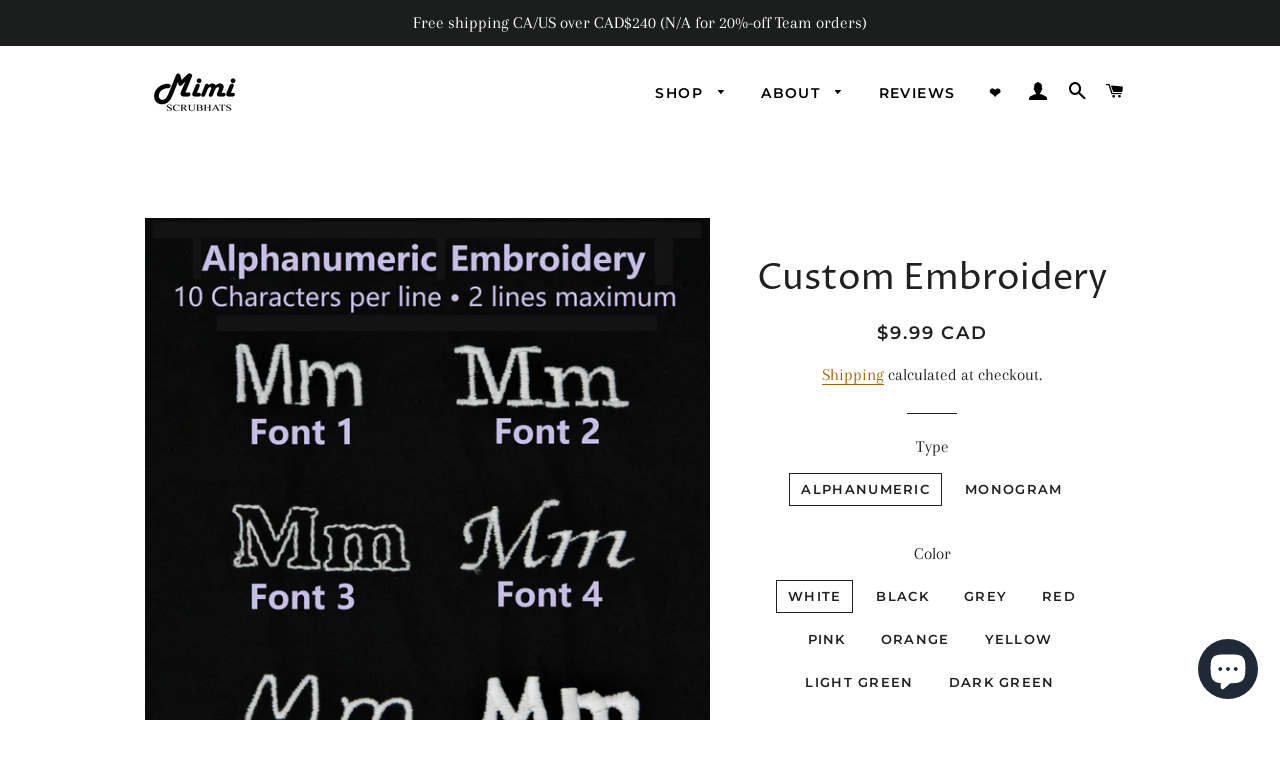

--- FILE ---
content_type: text/html; charset=utf-8
request_url: https://mimiscrubhats.com/collections/custom-embroidery/products/custom-embroidery-for-scrub-caps-mimi-scrub-hats
body_size: 50129
content:
<!doctype html>
<html class="no-js" lang="en">
<head>


<meta name="google-site-verification" content="h782vgRSUjngnIkM5JpNRAXKg1crb-o3qDqLSnrEwk4" />
<meta name="facebook-domain-verification" content="kacwfx9how2trpr4f1vahmil4vvs4q" />
  
  <!-- Basic page needs ================================================== -->
  <meta charset="utf-8"><title>Custom Embroidery for Scrub Caps - MimiScrubHats</title><meta name="description" content="Add on custom embroidery to your purchased scrub hat (ONLY available on regular pixie, NOT AVAILABLE ON ponytail or short pixie (SP) styles, thank you) Choose between alphanumeric or monogram embroidery in black or white. A) Alphanumeric: 10 character spaces (including periods (.) and spaces) per line, 2 lines max. App"><meta http-equiv="X-UA-Compatible" content="IE=edge,chrome=1">

  
    <link rel="shortcut icon" href="//mimiscrubhats.com/cdn/shop/files/MSH_Label_Draft_20x30mm_8b7e78a8-469d-4cc5-b510-243025467001_32x32.png?v=1613718372" type="image/png" />
  

  <!-- Title and description ================================================== -->


  <!-- Helpers ================================================== -->
  <!-- /snippets/social-meta-tags.liquid -->




<meta property="og:site_name" content="MimiScrubHats">
<meta property="og:url" content="https://mimiscrubhats.com/products/custom-embroidery-for-scrub-caps-mimi-scrub-hats">
<meta property="og:title" content="Custom Embroidery">
<meta property="og:type" content="product">
<meta property="og:description" content="Add on custom embroidery to your purchased scrub hat (ONLY available on regular pixie, NOT AVAILABLE ON ponytail or short pixie (SP) styles, thank you) Choose between alphanumeric or monogram embroidery in black or white. A) Alphanumeric: 10 character spaces (including periods (.) and spaces) per line, 2 lines max. App">

  <meta property="og:price:amount" content="9.99">
  <meta property="og:price:currency" content="CAD">

<meta property="og:image" content="http://mimiscrubhats.com/cdn/shop/products/il_fullxfull.2711804553_l8vg_1200x1200.jpg?v=1605495180"><meta property="og:image" content="http://mimiscrubhats.com/cdn/shop/products/il_fullxfull.2664098244_socm_1200x1200.jpg?v=1605495180"><meta property="og:image" content="http://mimiscrubhats.com/cdn/shop/products/Embroiderycolors_1200x1200.jpg?v=1606364907">
<meta property="og:image:secure_url" content="https://mimiscrubhats.com/cdn/shop/products/il_fullxfull.2711804553_l8vg_1200x1200.jpg?v=1605495180"><meta property="og:image:secure_url" content="https://mimiscrubhats.com/cdn/shop/products/il_fullxfull.2664098244_socm_1200x1200.jpg?v=1605495180"><meta property="og:image:secure_url" content="https://mimiscrubhats.com/cdn/shop/products/Embroiderycolors_1200x1200.jpg?v=1606364907">


  <meta name="twitter:site" content="@mimiscrubhats">

<meta name="twitter:card" content="summary_large_image">
<meta name="twitter:title" content="Custom Embroidery">
<meta name="twitter:description" content="Add on custom embroidery to your purchased scrub hat (ONLY available on regular pixie, NOT AVAILABLE ON ponytail or short pixie (SP) styles, thank you) Choose between alphanumeric or monogram embroidery in black or white. A) Alphanumeric: 10 character spaces (including periods (.) and spaces) per line, 2 lines max. App">

  <link rel="canonical" href="https://mimiscrubhats.com/products/custom-embroidery-for-scrub-caps-mimi-scrub-hats">
  <meta name="viewport" content="width=device-width,initial-scale=1,shrink-to-fit=no">
  <meta name="theme-color" content="#1f2021">

  <!-- CSS ================================================== -->
  <link href="//mimiscrubhats.com/cdn/shop/t/5/assets/timber.scss.css?v=86134622302304843831759259706" rel="stylesheet" type="text/css" media="all" />
  <link href="//mimiscrubhats.com/cdn/shop/t/5/assets/theme.scss.css?v=26160857556618823341759259705" rel="stylesheet" type="text/css" media="all" />

  <!-- Sections ================================================== -->
  <script>
    window.theme = window.theme || {};
    theme.strings = {
      zoomClose: "Close (Esc)",
      zoomPrev: "Previous (Left arrow key)",
      zoomNext: "Next (Right arrow key)",
      moneyFormat: "${{amount}} CAD",
      addressError: "Error looking up that address",
      addressNoResults: "No results for that address",
      addressQueryLimit: "You have exceeded the Google API usage limit. Consider upgrading to a \u003ca href=\"https:\/\/developers.google.com\/maps\/premium\/usage-limits\"\u003ePremium Plan\u003c\/a\u003e.",
      authError: "There was a problem authenticating your Google Maps account.",
      cartEmpty: "Your cart is currently empty.",
      cartCookie: "Enable cookies to use the shopping cart",
      cartSavings: "You're saving [savings]",
      productSlideLabel: "Slide [slide_number] of [slide_max]."
    };
    theme.settings = {
      cartType: "page",
      gridType: null
    };
  </script>

  <script src="//mimiscrubhats.com/cdn/shop/t/5/assets/jquery-2.2.3.min.js?v=58211863146907186831586663483" type="text/javascript"></script>

  <script src="//mimiscrubhats.com/cdn/shop/t/5/assets/lazysizes.min.js?v=155223123402716617051586663483" async="async"></script>

  <script src="//mimiscrubhats.com/cdn/shop/t/5/assets/theme.js?v=97076405431990663091620791899" defer="defer"></script>

  <!-- Header hook for plugins ================================================== -->
  <script>window.performance && window.performance.mark && window.performance.mark('shopify.content_for_header.start');</script><meta name="facebook-domain-verification" content="wzrezdcoannb7whdrmliuxlxdtjcmg">
<meta name="google-site-verification" content="pzq2JLbi_J79_cP8R4294Q5w_BPefVHe5JfOPA358hQ">
<meta id="shopify-digital-wallet" name="shopify-digital-wallet" content="/25897926703/digital_wallets/dialog">
<meta name="shopify-checkout-api-token" content="357adb0a36f579a97d26cdd01ae0d3dc">
<meta id="in-context-paypal-metadata" data-shop-id="25897926703" data-venmo-supported="false" data-environment="production" data-locale="en_US" data-paypal-v4="true" data-currency="CAD">
<link rel="alternate" hreflang="x-default" href="https://mimiscrubhats.com/products/custom-embroidery-for-scrub-caps-mimi-scrub-hats">
<link rel="alternate" hreflang="en" href="https://mimiscrubhats.com/products/custom-embroidery-for-scrub-caps-mimi-scrub-hats">
<link rel="alternate" hreflang="en-FR" href="https://mimiscrubhats.com/en-fr/products/custom-embroidery-for-scrub-caps-mimi-scrub-hats">
<link rel="alternate" type="application/json+oembed" href="https://mimiscrubhats.com/products/custom-embroidery-for-scrub-caps-mimi-scrub-hats.oembed">
<script async="async" src="/checkouts/internal/preloads.js?locale=en-CA"></script>
<link rel="preconnect" href="https://shop.app" crossorigin="anonymous">
<script async="async" src="https://shop.app/checkouts/internal/preloads.js?locale=en-CA&shop_id=25897926703" crossorigin="anonymous"></script>
<script id="apple-pay-shop-capabilities" type="application/json">{"shopId":25897926703,"countryCode":"CA","currencyCode":"CAD","merchantCapabilities":["supports3DS"],"merchantId":"gid:\/\/shopify\/Shop\/25897926703","merchantName":"MimiScrubHats","requiredBillingContactFields":["postalAddress","email","phone"],"requiredShippingContactFields":["postalAddress","email","phone"],"shippingType":"shipping","supportedNetworks":["visa","masterCard","amex","discover","interac","jcb"],"total":{"type":"pending","label":"MimiScrubHats","amount":"1.00"},"shopifyPaymentsEnabled":true,"supportsSubscriptions":true}</script>
<script id="shopify-features" type="application/json">{"accessToken":"357adb0a36f579a97d26cdd01ae0d3dc","betas":["rich-media-storefront-analytics"],"domain":"mimiscrubhats.com","predictiveSearch":true,"shopId":25897926703,"locale":"en"}</script>
<script>var Shopify = Shopify || {};
Shopify.shop = "mimiscrubhats.myshopify.com";
Shopify.locale = "en";
Shopify.currency = {"active":"CAD","rate":"1.0"};
Shopify.country = "CA";
Shopify.theme = {"name":"Brooklyn","id":80941908015,"schema_name":"Brooklyn","schema_version":"16.0.2","theme_store_id":730,"role":"main"};
Shopify.theme.handle = "null";
Shopify.theme.style = {"id":null,"handle":null};
Shopify.cdnHost = "mimiscrubhats.com/cdn";
Shopify.routes = Shopify.routes || {};
Shopify.routes.root = "/";</script>
<script type="module">!function(o){(o.Shopify=o.Shopify||{}).modules=!0}(window);</script>
<script>!function(o){function n(){var o=[];function n(){o.push(Array.prototype.slice.apply(arguments))}return n.q=o,n}var t=o.Shopify=o.Shopify||{};t.loadFeatures=n(),t.autoloadFeatures=n()}(window);</script>
<script>
  window.ShopifyPay = window.ShopifyPay || {};
  window.ShopifyPay.apiHost = "shop.app\/pay";
  window.ShopifyPay.redirectState = null;
</script>
<script id="shop-js-analytics" type="application/json">{"pageType":"product"}</script>
<script defer="defer" async type="module" src="//mimiscrubhats.com/cdn/shopifycloud/shop-js/modules/v2/client.init-shop-cart-sync_C5BV16lS.en.esm.js"></script>
<script defer="defer" async type="module" src="//mimiscrubhats.com/cdn/shopifycloud/shop-js/modules/v2/chunk.common_CygWptCX.esm.js"></script>
<script type="module">
  await import("//mimiscrubhats.com/cdn/shopifycloud/shop-js/modules/v2/client.init-shop-cart-sync_C5BV16lS.en.esm.js");
await import("//mimiscrubhats.com/cdn/shopifycloud/shop-js/modules/v2/chunk.common_CygWptCX.esm.js");

  window.Shopify.SignInWithShop?.initShopCartSync?.({"fedCMEnabled":true,"windoidEnabled":true});

</script>
<script>
  window.Shopify = window.Shopify || {};
  if (!window.Shopify.featureAssets) window.Shopify.featureAssets = {};
  window.Shopify.featureAssets['shop-js'] = {"shop-cart-sync":["modules/v2/client.shop-cart-sync_ZFArdW7E.en.esm.js","modules/v2/chunk.common_CygWptCX.esm.js"],"init-fed-cm":["modules/v2/client.init-fed-cm_CmiC4vf6.en.esm.js","modules/v2/chunk.common_CygWptCX.esm.js"],"shop-button":["modules/v2/client.shop-button_tlx5R9nI.en.esm.js","modules/v2/chunk.common_CygWptCX.esm.js"],"shop-cash-offers":["modules/v2/client.shop-cash-offers_DOA2yAJr.en.esm.js","modules/v2/chunk.common_CygWptCX.esm.js","modules/v2/chunk.modal_D71HUcav.esm.js"],"init-windoid":["modules/v2/client.init-windoid_sURxWdc1.en.esm.js","modules/v2/chunk.common_CygWptCX.esm.js"],"shop-toast-manager":["modules/v2/client.shop-toast-manager_ClPi3nE9.en.esm.js","modules/v2/chunk.common_CygWptCX.esm.js"],"init-shop-email-lookup-coordinator":["modules/v2/client.init-shop-email-lookup-coordinator_B8hsDcYM.en.esm.js","modules/v2/chunk.common_CygWptCX.esm.js"],"init-shop-cart-sync":["modules/v2/client.init-shop-cart-sync_C5BV16lS.en.esm.js","modules/v2/chunk.common_CygWptCX.esm.js"],"avatar":["modules/v2/client.avatar_BTnouDA3.en.esm.js"],"pay-button":["modules/v2/client.pay-button_FdsNuTd3.en.esm.js","modules/v2/chunk.common_CygWptCX.esm.js"],"init-customer-accounts":["modules/v2/client.init-customer-accounts_DxDtT_ad.en.esm.js","modules/v2/client.shop-login-button_C5VAVYt1.en.esm.js","modules/v2/chunk.common_CygWptCX.esm.js","modules/v2/chunk.modal_D71HUcav.esm.js"],"init-shop-for-new-customer-accounts":["modules/v2/client.init-shop-for-new-customer-accounts_ChsxoAhi.en.esm.js","modules/v2/client.shop-login-button_C5VAVYt1.en.esm.js","modules/v2/chunk.common_CygWptCX.esm.js","modules/v2/chunk.modal_D71HUcav.esm.js"],"shop-login-button":["modules/v2/client.shop-login-button_C5VAVYt1.en.esm.js","modules/v2/chunk.common_CygWptCX.esm.js","modules/v2/chunk.modal_D71HUcav.esm.js"],"init-customer-accounts-sign-up":["modules/v2/client.init-customer-accounts-sign-up_CPSyQ0Tj.en.esm.js","modules/v2/client.shop-login-button_C5VAVYt1.en.esm.js","modules/v2/chunk.common_CygWptCX.esm.js","modules/v2/chunk.modal_D71HUcav.esm.js"],"shop-follow-button":["modules/v2/client.shop-follow-button_Cva4Ekp9.en.esm.js","modules/v2/chunk.common_CygWptCX.esm.js","modules/v2/chunk.modal_D71HUcav.esm.js"],"checkout-modal":["modules/v2/client.checkout-modal_BPM8l0SH.en.esm.js","modules/v2/chunk.common_CygWptCX.esm.js","modules/v2/chunk.modal_D71HUcav.esm.js"],"lead-capture":["modules/v2/client.lead-capture_Bi8yE_yS.en.esm.js","modules/v2/chunk.common_CygWptCX.esm.js","modules/v2/chunk.modal_D71HUcav.esm.js"],"shop-login":["modules/v2/client.shop-login_D6lNrXab.en.esm.js","modules/v2/chunk.common_CygWptCX.esm.js","modules/v2/chunk.modal_D71HUcav.esm.js"],"payment-terms":["modules/v2/client.payment-terms_CZxnsJam.en.esm.js","modules/v2/chunk.common_CygWptCX.esm.js","modules/v2/chunk.modal_D71HUcav.esm.js"]};
</script>
<script>(function() {
  var isLoaded = false;
  function asyncLoad() {
    if (isLoaded) return;
    isLoaded = true;
    var urls = ["https:\/\/cdn.shopify.com\/s\/files\/1\/0258\/9792\/6703\/t\/5\/assets\/subscribe-it.js?v=1667241273\u0026shop=mimiscrubhats.myshopify.com","https:\/\/chimpstatic.com\/mcjs-connected\/js\/users\/77c3050a3a38c555d61f75b53\/b4cb851f558f156f34f02bb9f.js?shop=mimiscrubhats.myshopify.com","https:\/\/sp-micro-next.b-cdn.net\/sp-micro.umd.js?shop=mimiscrubhats.myshopify.com"];
    for (var i = 0; i < urls.length; i++) {
      var s = document.createElement('script');
      s.type = 'text/javascript';
      s.async = true;
      s.src = urls[i];
      var x = document.getElementsByTagName('script')[0];
      x.parentNode.insertBefore(s, x);
    }
  };
  if(window.attachEvent) {
    window.attachEvent('onload', asyncLoad);
  } else {
    window.addEventListener('load', asyncLoad, false);
  }
})();</script>
<script id="__st">var __st={"a":25897926703,"offset":-28800,"reqid":"3136503e-9cce-4327-ac75-05a1bbbecd24-1768671540","pageurl":"mimiscrubhats.com\/collections\/custom-embroidery\/products\/custom-embroidery-for-scrub-caps-mimi-scrub-hats","u":"bc42a75fd003","p":"product","rtyp":"product","rid":6082017689799};</script>
<script>window.ShopifyPaypalV4VisibilityTracking = true;</script>
<script id="captcha-bootstrap">!function(){'use strict';const t='contact',e='account',n='new_comment',o=[[t,t],['blogs',n],['comments',n],[t,'customer']],c=[[e,'customer_login'],[e,'guest_login'],[e,'recover_customer_password'],[e,'create_customer']],r=t=>t.map((([t,e])=>`form[action*='/${t}']:not([data-nocaptcha='true']) input[name='form_type'][value='${e}']`)).join(','),a=t=>()=>t?[...document.querySelectorAll(t)].map((t=>t.form)):[];function s(){const t=[...o],e=r(t);return a(e)}const i='password',u='form_key',d=['recaptcha-v3-token','g-recaptcha-response','h-captcha-response',i],f=()=>{try{return window.sessionStorage}catch{return}},m='__shopify_v',_=t=>t.elements[u];function p(t,e,n=!1){try{const o=window.sessionStorage,c=JSON.parse(o.getItem(e)),{data:r}=function(t){const{data:e,action:n}=t;return t[m]||n?{data:e,action:n}:{data:t,action:n}}(c);for(const[e,n]of Object.entries(r))t.elements[e]&&(t.elements[e].value=n);n&&o.removeItem(e)}catch(o){console.error('form repopulation failed',{error:o})}}const l='form_type',E='cptcha';function T(t){t.dataset[E]=!0}const w=window,h=w.document,L='Shopify',v='ce_forms',y='captcha';let A=!1;((t,e)=>{const n=(g='f06e6c50-85a8-45c8-87d0-21a2b65856fe',I='https://cdn.shopify.com/shopifycloud/storefront-forms-hcaptcha/ce_storefront_forms_captcha_hcaptcha.v1.5.2.iife.js',D={infoText:'Protected by hCaptcha',privacyText:'Privacy',termsText:'Terms'},(t,e,n)=>{const o=w[L][v],c=o.bindForm;if(c)return c(t,g,e,D).then(n);var r;o.q.push([[t,g,e,D],n]),r=I,A||(h.body.append(Object.assign(h.createElement('script'),{id:'captcha-provider',async:!0,src:r})),A=!0)});var g,I,D;w[L]=w[L]||{},w[L][v]=w[L][v]||{},w[L][v].q=[],w[L][y]=w[L][y]||{},w[L][y].protect=function(t,e){n(t,void 0,e),T(t)},Object.freeze(w[L][y]),function(t,e,n,w,h,L){const[v,y,A,g]=function(t,e,n){const i=e?o:[],u=t?c:[],d=[...i,...u],f=r(d),m=r(i),_=r(d.filter((([t,e])=>n.includes(e))));return[a(f),a(m),a(_),s()]}(w,h,L),I=t=>{const e=t.target;return e instanceof HTMLFormElement?e:e&&e.form},D=t=>v().includes(t);t.addEventListener('submit',(t=>{const e=I(t);if(!e)return;const n=D(e)&&!e.dataset.hcaptchaBound&&!e.dataset.recaptchaBound,o=_(e),c=g().includes(e)&&(!o||!o.value);(n||c)&&t.preventDefault(),c&&!n&&(function(t){try{if(!f())return;!function(t){const e=f();if(!e)return;const n=_(t);if(!n)return;const o=n.value;o&&e.removeItem(o)}(t);const e=Array.from(Array(32),(()=>Math.random().toString(36)[2])).join('');!function(t,e){_(t)||t.append(Object.assign(document.createElement('input'),{type:'hidden',name:u})),t.elements[u].value=e}(t,e),function(t,e){const n=f();if(!n)return;const o=[...t.querySelectorAll(`input[type='${i}']`)].map((({name:t})=>t)),c=[...d,...o],r={};for(const[a,s]of new FormData(t).entries())c.includes(a)||(r[a]=s);n.setItem(e,JSON.stringify({[m]:1,action:t.action,data:r}))}(t,e)}catch(e){console.error('failed to persist form',e)}}(e),e.submit())}));const S=(t,e)=>{t&&!t.dataset[E]&&(n(t,e.some((e=>e===t))),T(t))};for(const o of['focusin','change'])t.addEventListener(o,(t=>{const e=I(t);D(e)&&S(e,y())}));const B=e.get('form_key'),M=e.get(l),P=B&&M;t.addEventListener('DOMContentLoaded',(()=>{const t=y();if(P)for(const e of t)e.elements[l].value===M&&p(e,B);[...new Set([...A(),...v().filter((t=>'true'===t.dataset.shopifyCaptcha))])].forEach((e=>S(e,t)))}))}(h,new URLSearchParams(w.location.search),n,t,e,['guest_login'])})(!0,!0)}();</script>
<script integrity="sha256-4kQ18oKyAcykRKYeNunJcIwy7WH5gtpwJnB7kiuLZ1E=" data-source-attribution="shopify.loadfeatures" defer="defer" src="//mimiscrubhats.com/cdn/shopifycloud/storefront/assets/storefront/load_feature-a0a9edcb.js" crossorigin="anonymous"></script>
<script crossorigin="anonymous" defer="defer" src="//mimiscrubhats.com/cdn/shopifycloud/storefront/assets/shopify_pay/storefront-65b4c6d7.js?v=20250812"></script>
<script data-source-attribution="shopify.dynamic_checkout.dynamic.init">var Shopify=Shopify||{};Shopify.PaymentButton=Shopify.PaymentButton||{isStorefrontPortableWallets:!0,init:function(){window.Shopify.PaymentButton.init=function(){};var t=document.createElement("script");t.src="https://mimiscrubhats.com/cdn/shopifycloud/portable-wallets/latest/portable-wallets.en.js",t.type="module",document.head.appendChild(t)}};
</script>
<script data-source-attribution="shopify.dynamic_checkout.buyer_consent">
  function portableWalletsHideBuyerConsent(e){var t=document.getElementById("shopify-buyer-consent"),n=document.getElementById("shopify-subscription-policy-button");t&&n&&(t.classList.add("hidden"),t.setAttribute("aria-hidden","true"),n.removeEventListener("click",e))}function portableWalletsShowBuyerConsent(e){var t=document.getElementById("shopify-buyer-consent"),n=document.getElementById("shopify-subscription-policy-button");t&&n&&(t.classList.remove("hidden"),t.removeAttribute("aria-hidden"),n.addEventListener("click",e))}window.Shopify?.PaymentButton&&(window.Shopify.PaymentButton.hideBuyerConsent=portableWalletsHideBuyerConsent,window.Shopify.PaymentButton.showBuyerConsent=portableWalletsShowBuyerConsent);
</script>
<script>
  function portableWalletsCleanup(e){e&&e.src&&console.error("Failed to load portable wallets script "+e.src);var t=document.querySelectorAll("shopify-accelerated-checkout .shopify-payment-button__skeleton, shopify-accelerated-checkout-cart .wallet-cart-button__skeleton"),e=document.getElementById("shopify-buyer-consent");for(let e=0;e<t.length;e++)t[e].remove();e&&e.remove()}function portableWalletsNotLoadedAsModule(e){e instanceof ErrorEvent&&"string"==typeof e.message&&e.message.includes("import.meta")&&"string"==typeof e.filename&&e.filename.includes("portable-wallets")&&(window.removeEventListener("error",portableWalletsNotLoadedAsModule),window.Shopify.PaymentButton.failedToLoad=e,"loading"===document.readyState?document.addEventListener("DOMContentLoaded",window.Shopify.PaymentButton.init):window.Shopify.PaymentButton.init())}window.addEventListener("error",portableWalletsNotLoadedAsModule);
</script>

<script type="module" src="https://mimiscrubhats.com/cdn/shopifycloud/portable-wallets/latest/portable-wallets.en.js" onError="portableWalletsCleanup(this)" crossorigin="anonymous"></script>
<script nomodule>
  document.addEventListener("DOMContentLoaded", portableWalletsCleanup);
</script>

<link id="shopify-accelerated-checkout-styles" rel="stylesheet" media="screen" href="https://mimiscrubhats.com/cdn/shopifycloud/portable-wallets/latest/accelerated-checkout-backwards-compat.css" crossorigin="anonymous">
<style id="shopify-accelerated-checkout-cart">
        #shopify-buyer-consent {
  margin-top: 1em;
  display: inline-block;
  width: 100%;
}

#shopify-buyer-consent.hidden {
  display: none;
}

#shopify-subscription-policy-button {
  background: none;
  border: none;
  padding: 0;
  text-decoration: underline;
  font-size: inherit;
  cursor: pointer;
}

#shopify-subscription-policy-button::before {
  box-shadow: none;
}

      </style>

<script>window.performance && window.performance.mark && window.performance.mark('shopify.content_for_header.end');</script>

  <script src="//mimiscrubhats.com/cdn/shop/t/5/assets/modernizr.min.js?v=21391054748206432451586663484" type="text/javascript"></script>

  
  
<meta name="p:domain_verify" content="84b529f5f333eab47dec088433c36b53"/>





<script>window.__pagefly_analytics_settings__={"acceptTracking":true};</script>
   

<script>

  if (!Array.prototype.find) {
    Object.defineProperty(Array.prototype, 'find', {
      value: function(predicate) {
        if (this == null) {
          throw TypeError('"this" is null or not defined');
        }

        var o = Object(this);

        var len = o.length >>> 0;

        if (typeof predicate !== 'function') {
          throw TypeError('predicate must be a function');
        }

        var thisArg = arguments[1];

        var k = 0;

        while (k < len) {
          var kValue = o[k];
          if (predicate.call(thisArg, kValue, k, o)) {
            return kValue;
          }
          k++;
        }

        return undefined;
      },
      configurable: true,
      writable: true
    });
  }

  (function () {

    var useInternationalDomains = false;

    function buildLanguageList() {
      var languageListJson = '[{\
"name": "English",\
"endonym_name": "English",\
"iso_code": "en",\
"primary": true,\
"flag": "//mimiscrubhats.com/cdn/shop/t/5/assets/en.png?v=2100",\
"domain": null\
}]';
      return JSON.parse(languageListJson);
    }

    function getSavedLocale(langList) {
      var savedLocale = localStorage.getItem('translation-lab-lang');
      var sl = savedLocale ? langList.find(x => x.iso_code.toLowerCase() === savedLocale.toLowerCase()) : null;
      return sl ? sl.iso_code : null;
    }

    function getBrowserLocale(langList) {
      var browserLocale = navigator.language;
      if (browserLocale) {
        var localeParts = browserLocale.split('-');
        var bl = localeParts[0] ? langList.find(x => x.iso_code.toLowerCase().startsWith(localeParts[0])) : null;
        return bl ? bl.iso_code : null;
      } else {
        return null;
      }
    }

    function redirectUrlBuilderFunction(primaryLocale) {
      var shopDomain = 'https://mimiscrubhats.com';
      if (window.Shopify && window.Shopify.designMode) {
        shopDomain = 'https://mimiscrubhats.myshopify.com';
      }
      var currentLocale = 'en'.toLowerCase();
      var currentLocaleRegEx = new RegExp('^\/' + currentLocale, "ig");
      var primaryLocaleLower = primaryLocale.toLowerCase();
      var pathname = window.location.pathname;
      var queryString = window.location.search || '';
      return function build(redirectLocale) {
        if (!redirectLocale) {
          return null;
        }
        var redirectLocaleLower = redirectLocale.toLowerCase();
        if (currentLocale !== redirectLocaleLower) {
            if (useInternationalDomains) {

          }
          else {
            if (redirectLocaleLower === primaryLocaleLower) {
              return shopDomain + pathname.replace(currentLocaleRegEx, '') + queryString;
            } else if (primaryLocaleLower === currentLocale) {
              return shopDomain + '/' + redirectLocaleLower + pathname + queryString;
            } else {
              return shopDomain + '/' + pathname.replace(currentLocaleRegEx, redirectLocaleLower) + queryString;
            }
          }
        }
        return null;
      }
    }

    function getRedirectLocale(languageList) {
      var savedLocale = getSavedLocale(languageList);
      var browserLocale = getBrowserLocale(languageList);
      var preferredLocale = null;

      var redirectLocale = null;

      if (savedLocale) {
        redirectLocale = savedLocale;
      } else if (preferredLocale) {
        redirectLocale = preferredLocale;
      } else if (browserLocale) {
        redirectLocale = browserLocale;
      }
      return redirectLocale;
    }

    function configure() {
      var languageList = buildLanguageList();
      var primaryLanguage = languageList.find(function (x) { return x.primary; });
      if (!primaryLanguage && !primaryLanguage.iso_code) {
        return;
      }

      var redirectUrlBuilder = redirectUrlBuilderFunction(primaryLanguage.iso_code);

      var redirectLocale = getRedirectLocale(languageList);

      var redirectUrl = redirectUrlBuilder(redirectLocale);
      redirectUrl && window.location.assign(redirectUrl);
    }

    if (window.Shopify && window.Shopify.designMode) {
      return;
    }

    var botPatterns = "(bot|Googlebot\/|Googlebot-Mobile|Googlebot-Image|Googlebot-News|Googlebot-Video|AdsBot-Google([^-]|$)|AdsBot-Google-Mobile|Feedfetcher-Google|Mediapartners-Google|APIs-Google|Page|Speed|Insights|Lighthouse|bingbot|Slurp|exabot|ia_archiver|YandexBot|YandexImages|YandexAccessibilityBot|YandexMobileBot|YandexMetrika|YandexTurbo|YandexImageResizer|YandexVideo|YandexAdNet|YandexBlogs|YandexCalendar|YandexDirect|YandexFavicons|YaDirectFetcher|YandexForDomain|YandexMarket|YandexMedia|YandexMobileScreenShotBot|YandexNews|YandexOntoDB|YandexPagechecker|YandexPartner|YandexRCA|YandexSearchShop|YandexSitelinks|YandexSpravBot|YandexTracker|YandexVertis|YandexVerticals|YandexWebmaster|YandexScreenshotBot|Baiduspider|facebookexternalhit|Sogou|DuckDuckBot|BUbiNG|crawler4j|S[eE][mM]rushBot|Google-Adwords-Instant|BingPreview\/|Bark[rR]owler|DuckDuckGo-Favicons-Bot|AppEngine-Google|Google Web Preview|acapbot|Baidu-YunGuanCe|Feedly|Feedspot|google-xrawler|Google-Structured-Data-Testing-Tool|Google-PhysicalWeb|Google Favicon|Google-Site-Verification|Gwene|SentiBot|FreshRSS)";
    var re = new RegExp(botPatterns, 'i');
    if (!re.test(navigator.userAgent)) {
      configure();
    }

  })();
</script>

  <!-- REAMAZE INTEGRATION START - DO NOT REMOVE -->


<!-- REAMAZE INTEGRATION END - DO NOT REMOVE -->

<script src="https://cdn.shopify.com/extensions/7bc9bb47-adfa-4267-963e-cadee5096caf/inbox-1252/assets/inbox-chat-loader.js" type="text/javascript" defer="defer"></script>
<script src="https://cdn.shopify.com/extensions/0199a3ad-e3b1-7ec5-b899-91fb187bd5c5/shopify-extensions-16/assets/main.js" type="text/javascript" defer="defer"></script>
<link href="https://monorail-edge.shopifysvc.com" rel="dns-prefetch">
<script>(function(){if ("sendBeacon" in navigator && "performance" in window) {try {var session_token_from_headers = performance.getEntriesByType('navigation')[0].serverTiming.find(x => x.name == '_s').description;} catch {var session_token_from_headers = undefined;}var session_cookie_matches = document.cookie.match(/_shopify_s=([^;]*)/);var session_token_from_cookie = session_cookie_matches && session_cookie_matches.length === 2 ? session_cookie_matches[1] : "";var session_token = session_token_from_headers || session_token_from_cookie || "";function handle_abandonment_event(e) {var entries = performance.getEntries().filter(function(entry) {return /monorail-edge.shopifysvc.com/.test(entry.name);});if (!window.abandonment_tracked && entries.length === 0) {window.abandonment_tracked = true;var currentMs = Date.now();var navigation_start = performance.timing.navigationStart;var payload = {shop_id: 25897926703,url: window.location.href,navigation_start,duration: currentMs - navigation_start,session_token,page_type: "product"};window.navigator.sendBeacon("https://monorail-edge.shopifysvc.com/v1/produce", JSON.stringify({schema_id: "online_store_buyer_site_abandonment/1.1",payload: payload,metadata: {event_created_at_ms: currentMs,event_sent_at_ms: currentMs}}));}}window.addEventListener('pagehide', handle_abandonment_event);}}());</script>
<script id="web-pixels-manager-setup">(function e(e,d,r,n,o){if(void 0===o&&(o={}),!Boolean(null===(a=null===(i=window.Shopify)||void 0===i?void 0:i.analytics)||void 0===a?void 0:a.replayQueue)){var i,a;window.Shopify=window.Shopify||{};var t=window.Shopify;t.analytics=t.analytics||{};var s=t.analytics;s.replayQueue=[],s.publish=function(e,d,r){return s.replayQueue.push([e,d,r]),!0};try{self.performance.mark("wpm:start")}catch(e){}var l=function(){var e={modern:/Edge?\/(1{2}[4-9]|1[2-9]\d|[2-9]\d{2}|\d{4,})\.\d+(\.\d+|)|Firefox\/(1{2}[4-9]|1[2-9]\d|[2-9]\d{2}|\d{4,})\.\d+(\.\d+|)|Chrom(ium|e)\/(9{2}|\d{3,})\.\d+(\.\d+|)|(Maci|X1{2}).+ Version\/(15\.\d+|(1[6-9]|[2-9]\d|\d{3,})\.\d+)([,.]\d+|)( \(\w+\)|)( Mobile\/\w+|) Safari\/|Chrome.+OPR\/(9{2}|\d{3,})\.\d+\.\d+|(CPU[ +]OS|iPhone[ +]OS|CPU[ +]iPhone|CPU IPhone OS|CPU iPad OS)[ +]+(15[._]\d+|(1[6-9]|[2-9]\d|\d{3,})[._]\d+)([._]\d+|)|Android:?[ /-](13[3-9]|1[4-9]\d|[2-9]\d{2}|\d{4,})(\.\d+|)(\.\d+|)|Android.+Firefox\/(13[5-9]|1[4-9]\d|[2-9]\d{2}|\d{4,})\.\d+(\.\d+|)|Android.+Chrom(ium|e)\/(13[3-9]|1[4-9]\d|[2-9]\d{2}|\d{4,})\.\d+(\.\d+|)|SamsungBrowser\/([2-9]\d|\d{3,})\.\d+/,legacy:/Edge?\/(1[6-9]|[2-9]\d|\d{3,})\.\d+(\.\d+|)|Firefox\/(5[4-9]|[6-9]\d|\d{3,})\.\d+(\.\d+|)|Chrom(ium|e)\/(5[1-9]|[6-9]\d|\d{3,})\.\d+(\.\d+|)([\d.]+$|.*Safari\/(?![\d.]+ Edge\/[\d.]+$))|(Maci|X1{2}).+ Version\/(10\.\d+|(1[1-9]|[2-9]\d|\d{3,})\.\d+)([,.]\d+|)( \(\w+\)|)( Mobile\/\w+|) Safari\/|Chrome.+OPR\/(3[89]|[4-9]\d|\d{3,})\.\d+\.\d+|(CPU[ +]OS|iPhone[ +]OS|CPU[ +]iPhone|CPU IPhone OS|CPU iPad OS)[ +]+(10[._]\d+|(1[1-9]|[2-9]\d|\d{3,})[._]\d+)([._]\d+|)|Android:?[ /-](13[3-9]|1[4-9]\d|[2-9]\d{2}|\d{4,})(\.\d+|)(\.\d+|)|Mobile Safari.+OPR\/([89]\d|\d{3,})\.\d+\.\d+|Android.+Firefox\/(13[5-9]|1[4-9]\d|[2-9]\d{2}|\d{4,})\.\d+(\.\d+|)|Android.+Chrom(ium|e)\/(13[3-9]|1[4-9]\d|[2-9]\d{2}|\d{4,})\.\d+(\.\d+|)|Android.+(UC? ?Browser|UCWEB|U3)[ /]?(15\.([5-9]|\d{2,})|(1[6-9]|[2-9]\d|\d{3,})\.\d+)\.\d+|SamsungBrowser\/(5\.\d+|([6-9]|\d{2,})\.\d+)|Android.+MQ{2}Browser\/(14(\.(9|\d{2,})|)|(1[5-9]|[2-9]\d|\d{3,})(\.\d+|))(\.\d+|)|K[Aa][Ii]OS\/(3\.\d+|([4-9]|\d{2,})\.\d+)(\.\d+|)/},d=e.modern,r=e.legacy,n=navigator.userAgent;return n.match(d)?"modern":n.match(r)?"legacy":"unknown"}(),u="modern"===l?"modern":"legacy",c=(null!=n?n:{modern:"",legacy:""})[u],f=function(e){return[e.baseUrl,"/wpm","/b",e.hashVersion,"modern"===e.buildTarget?"m":"l",".js"].join("")}({baseUrl:d,hashVersion:r,buildTarget:u}),m=function(e){var d=e.version,r=e.bundleTarget,n=e.surface,o=e.pageUrl,i=e.monorailEndpoint;return{emit:function(e){var a=e.status,t=e.errorMsg,s=(new Date).getTime(),l=JSON.stringify({metadata:{event_sent_at_ms:s},events:[{schema_id:"web_pixels_manager_load/3.1",payload:{version:d,bundle_target:r,page_url:o,status:a,surface:n,error_msg:t},metadata:{event_created_at_ms:s}}]});if(!i)return console&&console.warn&&console.warn("[Web Pixels Manager] No Monorail endpoint provided, skipping logging."),!1;try{return self.navigator.sendBeacon.bind(self.navigator)(i,l)}catch(e){}var u=new XMLHttpRequest;try{return u.open("POST",i,!0),u.setRequestHeader("Content-Type","text/plain"),u.send(l),!0}catch(e){return console&&console.warn&&console.warn("[Web Pixels Manager] Got an unhandled error while logging to Monorail."),!1}}}}({version:r,bundleTarget:l,surface:e.surface,pageUrl:self.location.href,monorailEndpoint:e.monorailEndpoint});try{o.browserTarget=l,function(e){var d=e.src,r=e.async,n=void 0===r||r,o=e.onload,i=e.onerror,a=e.sri,t=e.scriptDataAttributes,s=void 0===t?{}:t,l=document.createElement("script"),u=document.querySelector("head"),c=document.querySelector("body");if(l.async=n,l.src=d,a&&(l.integrity=a,l.crossOrigin="anonymous"),s)for(var f in s)if(Object.prototype.hasOwnProperty.call(s,f))try{l.dataset[f]=s[f]}catch(e){}if(o&&l.addEventListener("load",o),i&&l.addEventListener("error",i),u)u.appendChild(l);else{if(!c)throw new Error("Did not find a head or body element to append the script");c.appendChild(l)}}({src:f,async:!0,onload:function(){if(!function(){var e,d;return Boolean(null===(d=null===(e=window.Shopify)||void 0===e?void 0:e.analytics)||void 0===d?void 0:d.initialized)}()){var d=window.webPixelsManager.init(e)||void 0;if(d){var r=window.Shopify.analytics;r.replayQueue.forEach((function(e){var r=e[0],n=e[1],o=e[2];d.publishCustomEvent(r,n,o)})),r.replayQueue=[],r.publish=d.publishCustomEvent,r.visitor=d.visitor,r.initialized=!0}}},onerror:function(){return m.emit({status:"failed",errorMsg:"".concat(f," has failed to load")})},sri:function(e){var d=/^sha384-[A-Za-z0-9+/=]+$/;return"string"==typeof e&&d.test(e)}(c)?c:"",scriptDataAttributes:o}),m.emit({status:"loading"})}catch(e){m.emit({status:"failed",errorMsg:(null==e?void 0:e.message)||"Unknown error"})}}})({shopId: 25897926703,storefrontBaseUrl: "https://mimiscrubhats.com",extensionsBaseUrl: "https://extensions.shopifycdn.com/cdn/shopifycloud/web-pixels-manager",monorailEndpoint: "https://monorail-edge.shopifysvc.com/unstable/produce_batch",surface: "storefront-renderer",enabledBetaFlags: ["2dca8a86"],webPixelsConfigList: [{"id":"918421741","configuration":"{\"backendUrl\":\"https:\\\/\\\/api.salespop.com\",\"shopifyDomain\":\"mimiscrubhats.myshopify.com\"}","eventPayloadVersion":"v1","runtimeContext":"STRICT","scriptVersion":"bb83dd074d22fef7d4e3cfe7cac23089","type":"APP","apiClientId":1869884,"privacyPurposes":["ANALYTICS"],"dataSharingAdjustments":{"protectedCustomerApprovalScopes":["read_customer_address","read_customer_name","read_customer_personal_data"]}},{"id":"509018349","configuration":"{\"config\":\"{\\\"pixel_id\\\":\\\"G-P1B75L5Y4J\\\",\\\"target_country\\\":\\\"CA\\\",\\\"gtag_events\\\":[{\\\"type\\\":\\\"search\\\",\\\"action_label\\\":[\\\"G-P1B75L5Y4J\\\",\\\"AW-653380932\\\/bJDACIP6xdAZEMSax7cC\\\"]},{\\\"type\\\":\\\"begin_checkout\\\",\\\"action_label\\\":[\\\"G-P1B75L5Y4J\\\",\\\"AW-653380932\\\/zMSyCKf6xdAZEMSax7cC\\\"]},{\\\"type\\\":\\\"view_item\\\",\\\"action_label\\\":[\\\"G-P1B75L5Y4J\\\",\\\"AW-653380932\\\/UfbcCID6xdAZEMSax7cC\\\",\\\"MC-ZHXQX4VFFR\\\"]},{\\\"type\\\":\\\"purchase\\\",\\\"action_label\\\":[\\\"G-P1B75L5Y4J\\\",\\\"AW-653380932\\\/ijgWCPr5xdAZEMSax7cC\\\",\\\"MC-ZHXQX4VFFR\\\"]},{\\\"type\\\":\\\"page_view\\\",\\\"action_label\\\":[\\\"G-P1B75L5Y4J\\\",\\\"AW-653380932\\\/JtYJCP35xdAZEMSax7cC\\\",\\\"MC-ZHXQX4VFFR\\\"]},{\\\"type\\\":\\\"add_payment_info\\\",\\\"action_label\\\":[\\\"G-P1B75L5Y4J\\\",\\\"AW-653380932\\\/N6t0CKr6xdAZEMSax7cC\\\"]},{\\\"type\\\":\\\"add_to_cart\\\",\\\"action_label\\\":[\\\"G-P1B75L5Y4J\\\",\\\"AW-653380932\\\/kwIrCKT6xdAZEMSax7cC\\\"]}],\\\"enable_monitoring_mode\\\":false}\"}","eventPayloadVersion":"v1","runtimeContext":"OPEN","scriptVersion":"b2a88bafab3e21179ed38636efcd8a93","type":"APP","apiClientId":1780363,"privacyPurposes":[],"dataSharingAdjustments":{"protectedCustomerApprovalScopes":["read_customer_address","read_customer_email","read_customer_name","read_customer_personal_data","read_customer_phone"]}},{"id":"177242349","configuration":"{\"pixel_id\":\"531782407534196\",\"pixel_type\":\"facebook_pixel\",\"metaapp_system_user_token\":\"-\"}","eventPayloadVersion":"v1","runtimeContext":"OPEN","scriptVersion":"ca16bc87fe92b6042fbaa3acc2fbdaa6","type":"APP","apiClientId":2329312,"privacyPurposes":["ANALYTICS","MARKETING","SALE_OF_DATA"],"dataSharingAdjustments":{"protectedCustomerApprovalScopes":["read_customer_address","read_customer_email","read_customer_name","read_customer_personal_data","read_customer_phone"]}},{"id":"80183533","eventPayloadVersion":"v1","runtimeContext":"LAX","scriptVersion":"1","type":"CUSTOM","privacyPurposes":["ANALYTICS"],"name":"Google Analytics tag (migrated)"},{"id":"shopify-app-pixel","configuration":"{}","eventPayloadVersion":"v1","runtimeContext":"STRICT","scriptVersion":"0450","apiClientId":"shopify-pixel","type":"APP","privacyPurposes":["ANALYTICS","MARKETING"]},{"id":"shopify-custom-pixel","eventPayloadVersion":"v1","runtimeContext":"LAX","scriptVersion":"0450","apiClientId":"shopify-pixel","type":"CUSTOM","privacyPurposes":["ANALYTICS","MARKETING"]}],isMerchantRequest: false,initData: {"shop":{"name":"MimiScrubHats","paymentSettings":{"currencyCode":"CAD"},"myshopifyDomain":"mimiscrubhats.myshopify.com","countryCode":"CA","storefrontUrl":"https:\/\/mimiscrubhats.com"},"customer":null,"cart":null,"checkout":null,"productVariants":[{"price":{"amount":9.99,"currencyCode":"CAD"},"product":{"title":"Custom Embroidery","vendor":"MimiScrubHats","id":"6082017689799","untranslatedTitle":"Custom Embroidery","url":"\/products\/custom-embroidery-for-scrub-caps-mimi-scrub-hats","type":""},"id":"37573585666247","image":{"src":"\/\/mimiscrubhats.com\/cdn\/shop\/products\/il_fullxfull.2711804553_l8vg.jpg?v=1605495180"},"sku":"","title":"Alphanumeric \/ White","untranslatedTitle":"Alphanumeric \/ White"},{"price":{"amount":9.99,"currencyCode":"CAD"},"product":{"title":"Custom Embroidery","vendor":"MimiScrubHats","id":"6082017689799","untranslatedTitle":"Custom Embroidery","url":"\/products\/custom-embroidery-for-scrub-caps-mimi-scrub-hats","type":""},"id":"37573585699015","image":{"src":"\/\/mimiscrubhats.com\/cdn\/shop\/products\/il_fullxfull.2711804553_l8vg.jpg?v=1605495180"},"sku":"","title":"Alphanumeric \/ Black","untranslatedTitle":"Alphanumeric \/ Black"},{"price":{"amount":11.99,"currencyCode":"CAD"},"product":{"title":"Custom Embroidery","vendor":"MimiScrubHats","id":"6082017689799","untranslatedTitle":"Custom Embroidery","url":"\/products\/custom-embroidery-for-scrub-caps-mimi-scrub-hats","type":""},"id":"37652373536967","image":{"src":"\/\/mimiscrubhats.com\/cdn\/shop\/products\/il_fullxfull.2711804553_l8vg.jpg?v=1605495180"},"sku":"","title":"Alphanumeric \/ Grey","untranslatedTitle":"Alphanumeric \/ Grey"},{"price":{"amount":11.99,"currencyCode":"CAD"},"product":{"title":"Custom Embroidery","vendor":"MimiScrubHats","id":"6082017689799","untranslatedTitle":"Custom Embroidery","url":"\/products\/custom-embroidery-for-scrub-caps-mimi-scrub-hats","type":""},"id":"37652363411655","image":{"src":"\/\/mimiscrubhats.com\/cdn\/shop\/products\/il_fullxfull.2711804553_l8vg.jpg?v=1605495180"},"sku":"","title":"Alphanumeric \/ Red","untranslatedTitle":"Alphanumeric \/ Red"},{"price":{"amount":11.99,"currencyCode":"CAD"},"product":{"title":"Custom Embroidery","vendor":"MimiScrubHats","id":"6082017689799","untranslatedTitle":"Custom Embroidery","url":"\/products\/custom-embroidery-for-scrub-caps-mimi-scrub-hats","type":""},"id":"37652382351559","image":{"src":"\/\/mimiscrubhats.com\/cdn\/shop\/products\/il_fullxfull.2711804553_l8vg.jpg?v=1605495180"},"sku":"","title":"Alphanumeric \/ Pink","untranslatedTitle":"Alphanumeric \/ Pink"},{"price":{"amount":11.99,"currencyCode":"CAD"},"product":{"title":"Custom Embroidery","vendor":"MimiScrubHats","id":"6082017689799","untranslatedTitle":"Custom Embroidery","url":"\/products\/custom-embroidery-for-scrub-caps-mimi-scrub-hats","type":""},"id":"37652365279431","image":{"src":"\/\/mimiscrubhats.com\/cdn\/shop\/products\/il_fullxfull.2711804553_l8vg.jpg?v=1605495180"},"sku":"","title":"Alphanumeric \/ Orange","untranslatedTitle":"Alphanumeric \/ Orange"},{"price":{"amount":11.99,"currencyCode":"CAD"},"product":{"title":"Custom Embroidery","vendor":"MimiScrubHats","id":"6082017689799","untranslatedTitle":"Custom Embroidery","url":"\/products\/custom-embroidery-for-scrub-caps-mimi-scrub-hats","type":""},"id":"37652375634119","image":{"src":"\/\/mimiscrubhats.com\/cdn\/shop\/products\/il_fullxfull.2711804553_l8vg.jpg?v=1605495180"},"sku":"","title":"Alphanumeric \/ Yellow","untranslatedTitle":"Alphanumeric \/ Yellow"},{"price":{"amount":11.99,"currencyCode":"CAD"},"product":{"title":"Custom Embroidery","vendor":"MimiScrubHats","id":"6082017689799","untranslatedTitle":"Custom Embroidery","url":"\/products\/custom-embroidery-for-scrub-caps-mimi-scrub-hats","type":""},"id":"37652372324551","image":{"src":"\/\/mimiscrubhats.com\/cdn\/shop\/products\/il_fullxfull.2711804553_l8vg.jpg?v=1605495180"},"sku":"","title":"Alphanumeric \/ Light Green","untranslatedTitle":"Alphanumeric \/ Light Green"},{"price":{"amount":11.99,"currencyCode":"CAD"},"product":{"title":"Custom Embroidery","vendor":"MimiScrubHats","id":"6082017689799","untranslatedTitle":"Custom Embroidery","url":"\/products\/custom-embroidery-for-scrub-caps-mimi-scrub-hats","type":""},"id":"37652372750535","image":{"src":"\/\/mimiscrubhats.com\/cdn\/shop\/products\/il_fullxfull.2711804553_l8vg.jpg?v=1605495180"},"sku":"","title":"Alphanumeric \/ Dark Green","untranslatedTitle":"Alphanumeric \/ Dark Green"},{"price":{"amount":11.99,"currencyCode":"CAD"},"product":{"title":"Custom Embroidery","vendor":"MimiScrubHats","id":"6082017689799","untranslatedTitle":"Custom Embroidery","url":"\/products\/custom-embroidery-for-scrub-caps-mimi-scrub-hats","type":""},"id":"37652366459079","image":{"src":"\/\/mimiscrubhats.com\/cdn\/shop\/products\/il_fullxfull.2711804553_l8vg.jpg?v=1605495180"},"sku":"","title":"Alphanumeric \/ Light Blue","untranslatedTitle":"Alphanumeric \/ Light Blue"},{"price":{"amount":11.99,"currencyCode":"CAD"},"product":{"title":"Custom Embroidery","vendor":"MimiScrubHats","id":"6082017689799","untranslatedTitle":"Custom Embroidery","url":"\/products\/custom-embroidery-for-scrub-caps-mimi-scrub-hats","type":""},"id":"37652374749383","image":{"src":"\/\/mimiscrubhats.com\/cdn\/shop\/products\/il_fullxfull.2711804553_l8vg.jpg?v=1605495180"},"sku":"","title":"Alphanumeric \/ Dark Blue","untranslatedTitle":"Alphanumeric \/ Dark Blue"},{"price":{"amount":11.99,"currencyCode":"CAD"},"product":{"title":"Custom Embroidery","vendor":"MimiScrubHats","id":"6082017689799","untranslatedTitle":"Custom Embroidery","url":"\/products\/custom-embroidery-for-scrub-caps-mimi-scrub-hats","type":""},"id":"37652377501895","image":{"src":"\/\/mimiscrubhats.com\/cdn\/shop\/products\/il_fullxfull.2711804553_l8vg.jpg?v=1605495180"},"sku":"","title":"Alphanumeric \/ Light Purple","untranslatedTitle":"Alphanumeric \/ Light Purple"},{"price":{"amount":11.99,"currencyCode":"CAD"},"product":{"title":"Custom Embroidery","vendor":"MimiScrubHats","id":"6082017689799","untranslatedTitle":"Custom Embroidery","url":"\/products\/custom-embroidery-for-scrub-caps-mimi-scrub-hats","type":""},"id":"37652377698503","image":{"src":"\/\/mimiscrubhats.com\/cdn\/shop\/products\/il_fullxfull.2711804553_l8vg.jpg?v=1605495180"},"sku":"","title":"Alphanumeric \/ Dark Purple","untranslatedTitle":"Alphanumeric \/ Dark Purple"},{"price":{"amount":11.99,"currencyCode":"CAD"},"product":{"title":"Custom Embroidery","vendor":"MimiScrubHats","id":"6082017689799","untranslatedTitle":"Custom Embroidery","url":"\/products\/custom-embroidery-for-scrub-caps-mimi-scrub-hats","type":""},"id":"37652376191175","image":{"src":"\/\/mimiscrubhats.com\/cdn\/shop\/products\/il_fullxfull.2711804553_l8vg.jpg?v=1605495180"},"sku":"","title":"Monogram \/ Brown","untranslatedTitle":"Monogram \/ Brown"},{"price":{"amount":9.99,"currencyCode":"CAD"},"product":{"title":"Custom Embroidery","vendor":"MimiScrubHats","id":"6082017689799","untranslatedTitle":"Custom Embroidery","url":"\/products\/custom-embroidery-for-scrub-caps-mimi-scrub-hats","type":""},"id":"37573585731783","image":{"src":"\/\/mimiscrubhats.com\/cdn\/shop\/products\/il_fullxfull.2664098244_socm.jpg?v=1605495180"},"sku":"","title":"Monogram \/ White","untranslatedTitle":"Monogram \/ White"},{"price":{"amount":9.99,"currencyCode":"CAD"},"product":{"title":"Custom Embroidery","vendor":"MimiScrubHats","id":"6082017689799","untranslatedTitle":"Custom Embroidery","url":"\/products\/custom-embroidery-for-scrub-caps-mimi-scrub-hats","type":""},"id":"37573585764551","image":{"src":"\/\/mimiscrubhats.com\/cdn\/shop\/products\/il_fullxfull.2664098244_socm.jpg?v=1605495180"},"sku":"","title":"Monogram \/ Black","untranslatedTitle":"Monogram \/ Black"},{"price":{"amount":11.99,"currencyCode":"CAD"},"product":{"title":"Custom Embroidery","vendor":"MimiScrubHats","id":"6082017689799","untranslatedTitle":"Custom Embroidery","url":"\/products\/custom-embroidery-for-scrub-caps-mimi-scrub-hats","type":""},"id":"37652384972999","image":{"src":"\/\/mimiscrubhats.com\/cdn\/shop\/products\/il_fullxfull.2711804553_l8vg.jpg?v=1605495180"},"sku":"","title":"Monogram \/ Grey","untranslatedTitle":"Monogram \/ Grey"},{"price":{"amount":11.99,"currencyCode":"CAD"},"product":{"title":"Custom Embroidery","vendor":"MimiScrubHats","id":"6082017689799","untranslatedTitle":"Custom Embroidery","url":"\/products\/custom-embroidery-for-scrub-caps-mimi-scrub-hats","type":""},"id":"37652385104071","image":{"src":"\/\/mimiscrubhats.com\/cdn\/shop\/products\/il_fullxfull.2711804553_l8vg.jpg?v=1605495180"},"sku":"","title":"Monogram \/ Red","untranslatedTitle":"Monogram \/ Red"},{"price":{"amount":11.99,"currencyCode":"CAD"},"product":{"title":"Custom Embroidery","vendor":"MimiScrubHats","id":"6082017689799","untranslatedTitle":"Custom Embroidery","url":"\/products\/custom-embroidery-for-scrub-caps-mimi-scrub-hats","type":""},"id":"37652385792199","image":{"src":"\/\/mimiscrubhats.com\/cdn\/shop\/products\/il_fullxfull.2711804553_l8vg.jpg?v=1605495180"},"sku":"","title":"Monogram \/ Pink","untranslatedTitle":"Monogram \/ Pink"},{"price":{"amount":11.99,"currencyCode":"CAD"},"product":{"title":"Custom Embroidery","vendor":"MimiScrubHats","id":"6082017689799","untranslatedTitle":"Custom Embroidery","url":"\/products\/custom-embroidery-for-scrub-caps-mimi-scrub-hats","type":""},"id":"37652387332295","image":{"src":"\/\/mimiscrubhats.com\/cdn\/shop\/products\/il_fullxfull.2711804553_l8vg.jpg?v=1605495180"},"sku":"","title":"Monogram \/ Orange","untranslatedTitle":"Monogram \/ Orange"},{"price":{"amount":11.99,"currencyCode":"CAD"},"product":{"title":"Custom Embroidery","vendor":"MimiScrubHats","id":"6082017689799","untranslatedTitle":"Custom Embroidery","url":"\/products\/custom-embroidery-for-scrub-caps-mimi-scrub-hats","type":""},"id":"37652393164999","image":{"src":"\/\/mimiscrubhats.com\/cdn\/shop\/products\/il_fullxfull.2711804553_l8vg.jpg?v=1605495180"},"sku":"","title":"Monogram \/ Yellow","untranslatedTitle":"Monogram \/ Yellow"},{"price":{"amount":11.99,"currencyCode":"CAD"},"product":{"title":"Custom Embroidery","vendor":"MimiScrubHats","id":"6082017689799","untranslatedTitle":"Custom Embroidery","url":"\/products\/custom-embroidery-for-scrub-caps-mimi-scrub-hats","type":""},"id":"37652393623751","image":{"src":"\/\/mimiscrubhats.com\/cdn\/shop\/products\/il_fullxfull.2711804553_l8vg.jpg?v=1605495180"},"sku":"","title":"Monogram \/ Light Green","untranslatedTitle":"Monogram \/ Light Green"},{"price":{"amount":11.99,"currencyCode":"CAD"},"product":{"title":"Custom Embroidery","vendor":"MimiScrubHats","id":"6082017689799","untranslatedTitle":"Custom Embroidery","url":"\/products\/custom-embroidery-for-scrub-caps-mimi-scrub-hats","type":""},"id":"37652394082503","image":{"src":"\/\/mimiscrubhats.com\/cdn\/shop\/products\/il_fullxfull.2711804553_l8vg.jpg?v=1605495180"},"sku":"","title":"Monogram \/ Dark Green","untranslatedTitle":"Monogram \/ Dark Green"},{"price":{"amount":11.99,"currencyCode":"CAD"},"product":{"title":"Custom Embroidery","vendor":"MimiScrubHats","id":"6082017689799","untranslatedTitle":"Custom Embroidery","url":"\/products\/custom-embroidery-for-scrub-caps-mimi-scrub-hats","type":""},"id":"37652394574023","image":{"src":"\/\/mimiscrubhats.com\/cdn\/shop\/products\/il_fullxfull.2711804553_l8vg.jpg?v=1605495180"},"sku":"","title":"Monogram \/ Light Blue","untranslatedTitle":"Monogram \/ Light Blue"},{"price":{"amount":11.99,"currencyCode":"CAD"},"product":{"title":"Custom Embroidery","vendor":"MimiScrubHats","id":"6082017689799","untranslatedTitle":"Custom Embroidery","url":"\/products\/custom-embroidery-for-scrub-caps-mimi-scrub-hats","type":""},"id":"37652396179655","image":{"src":"\/\/mimiscrubhats.com\/cdn\/shop\/products\/il_fullxfull.2711804553_l8vg.jpg?v=1605495180"},"sku":"","title":"Monogram \/ Dark Blue","untranslatedTitle":"Monogram \/ Dark Blue"},{"price":{"amount":11.99,"currencyCode":"CAD"},"product":{"title":"Custom Embroidery","vendor":"MimiScrubHats","id":"6082017689799","untranslatedTitle":"Custom Embroidery","url":"\/products\/custom-embroidery-for-scrub-caps-mimi-scrub-hats","type":""},"id":"37652397031623","image":{"src":"\/\/mimiscrubhats.com\/cdn\/shop\/products\/il_fullxfull.2711804553_l8vg.jpg?v=1605495180"},"sku":"","title":"Monogram \/ Light Purple","untranslatedTitle":"Monogram \/ Light Purple"},{"price":{"amount":11.99,"currencyCode":"CAD"},"product":{"title":"Custom Embroidery","vendor":"MimiScrubHats","id":"6082017689799","untranslatedTitle":"Custom Embroidery","url":"\/products\/custom-embroidery-for-scrub-caps-mimi-scrub-hats","type":""},"id":"37652397555911","image":{"src":"\/\/mimiscrubhats.com\/cdn\/shop\/products\/il_fullxfull.2711804553_l8vg.jpg?v=1605495180"},"sku":"","title":"Monogram \/ Dark Purple","untranslatedTitle":"Monogram \/ Dark Purple"},{"price":{"amount":11.99,"currencyCode":"CAD"},"product":{"title":"Custom Embroidery","vendor":"MimiScrubHats","id":"6082017689799","untranslatedTitle":"Custom Embroidery","url":"\/products\/custom-embroidery-for-scrub-caps-mimi-scrub-hats","type":""},"id":"44166146818285","image":{"src":"\/\/mimiscrubhats.com\/cdn\/shop\/products\/il_fullxfull.2711804553_l8vg.jpg?v=1605495180"},"sku":"","title":"Alphanumeric \/ Brown","untranslatedTitle":"Alphanumeric \/ Brown"}],"purchasingCompany":null},},"https://mimiscrubhats.com/cdn","fcfee988w5aeb613cpc8e4bc33m6693e112",{"modern":"","legacy":""},{"shopId":"25897926703","storefrontBaseUrl":"https:\/\/mimiscrubhats.com","extensionBaseUrl":"https:\/\/extensions.shopifycdn.com\/cdn\/shopifycloud\/web-pixels-manager","surface":"storefront-renderer","enabledBetaFlags":"[\"2dca8a86\"]","isMerchantRequest":"false","hashVersion":"fcfee988w5aeb613cpc8e4bc33m6693e112","publish":"custom","events":"[[\"page_viewed\",{}],[\"product_viewed\",{\"productVariant\":{\"price\":{\"amount\":9.99,\"currencyCode\":\"CAD\"},\"product\":{\"title\":\"Custom Embroidery\",\"vendor\":\"MimiScrubHats\",\"id\":\"6082017689799\",\"untranslatedTitle\":\"Custom Embroidery\",\"url\":\"\/products\/custom-embroidery-for-scrub-caps-mimi-scrub-hats\",\"type\":\"\"},\"id\":\"37573585666247\",\"image\":{\"src\":\"\/\/mimiscrubhats.com\/cdn\/shop\/products\/il_fullxfull.2711804553_l8vg.jpg?v=1605495180\"},\"sku\":\"\",\"title\":\"Alphanumeric \/ White\",\"untranslatedTitle\":\"Alphanumeric \/ White\"}}]]"});</script><script>
  window.ShopifyAnalytics = window.ShopifyAnalytics || {};
  window.ShopifyAnalytics.meta = window.ShopifyAnalytics.meta || {};
  window.ShopifyAnalytics.meta.currency = 'CAD';
  var meta = {"product":{"id":6082017689799,"gid":"gid:\/\/shopify\/Product\/6082017689799","vendor":"MimiScrubHats","type":"","handle":"custom-embroidery-for-scrub-caps-mimi-scrub-hats","variants":[{"id":37573585666247,"price":999,"name":"Custom Embroidery - Alphanumeric \/ White","public_title":"Alphanumeric \/ White","sku":""},{"id":37573585699015,"price":999,"name":"Custom Embroidery - Alphanumeric \/ Black","public_title":"Alphanumeric \/ Black","sku":""},{"id":37652373536967,"price":1199,"name":"Custom Embroidery - Alphanumeric \/ Grey","public_title":"Alphanumeric \/ Grey","sku":""},{"id":37652363411655,"price":1199,"name":"Custom Embroidery - Alphanumeric \/ Red","public_title":"Alphanumeric \/ Red","sku":""},{"id":37652382351559,"price":1199,"name":"Custom Embroidery - Alphanumeric \/ Pink","public_title":"Alphanumeric \/ Pink","sku":""},{"id":37652365279431,"price":1199,"name":"Custom Embroidery - Alphanumeric \/ Orange","public_title":"Alphanumeric \/ Orange","sku":""},{"id":37652375634119,"price":1199,"name":"Custom Embroidery - Alphanumeric \/ Yellow","public_title":"Alphanumeric \/ Yellow","sku":""},{"id":37652372324551,"price":1199,"name":"Custom Embroidery - Alphanumeric \/ Light Green","public_title":"Alphanumeric \/ Light Green","sku":""},{"id":37652372750535,"price":1199,"name":"Custom Embroidery - Alphanumeric \/ Dark Green","public_title":"Alphanumeric \/ Dark Green","sku":""},{"id":37652366459079,"price":1199,"name":"Custom Embroidery - Alphanumeric \/ Light Blue","public_title":"Alphanumeric \/ Light Blue","sku":""},{"id":37652374749383,"price":1199,"name":"Custom Embroidery - Alphanumeric \/ Dark Blue","public_title":"Alphanumeric \/ Dark Blue","sku":""},{"id":37652377501895,"price":1199,"name":"Custom Embroidery - Alphanumeric \/ Light Purple","public_title":"Alphanumeric \/ Light Purple","sku":""},{"id":37652377698503,"price":1199,"name":"Custom Embroidery - Alphanumeric \/ Dark Purple","public_title":"Alphanumeric \/ Dark Purple","sku":""},{"id":37652376191175,"price":1199,"name":"Custom Embroidery - Monogram \/ Brown","public_title":"Monogram \/ Brown","sku":""},{"id":37573585731783,"price":999,"name":"Custom Embroidery - Monogram \/ White","public_title":"Monogram \/ White","sku":""},{"id":37573585764551,"price":999,"name":"Custom Embroidery - Monogram \/ Black","public_title":"Monogram \/ Black","sku":""},{"id":37652384972999,"price":1199,"name":"Custom Embroidery - Monogram \/ Grey","public_title":"Monogram \/ Grey","sku":""},{"id":37652385104071,"price":1199,"name":"Custom Embroidery - Monogram \/ Red","public_title":"Monogram \/ Red","sku":""},{"id":37652385792199,"price":1199,"name":"Custom Embroidery - Monogram \/ Pink","public_title":"Monogram \/ Pink","sku":""},{"id":37652387332295,"price":1199,"name":"Custom Embroidery - Monogram \/ Orange","public_title":"Monogram \/ Orange","sku":""},{"id":37652393164999,"price":1199,"name":"Custom Embroidery - Monogram \/ Yellow","public_title":"Monogram \/ Yellow","sku":""},{"id":37652393623751,"price":1199,"name":"Custom Embroidery - Monogram \/ Light Green","public_title":"Monogram \/ Light Green","sku":""},{"id":37652394082503,"price":1199,"name":"Custom Embroidery - Monogram \/ Dark Green","public_title":"Monogram \/ Dark Green","sku":""},{"id":37652394574023,"price":1199,"name":"Custom Embroidery - Monogram \/ Light Blue","public_title":"Monogram \/ Light Blue","sku":""},{"id":37652396179655,"price":1199,"name":"Custom Embroidery - Monogram \/ Dark Blue","public_title":"Monogram \/ Dark Blue","sku":""},{"id":37652397031623,"price":1199,"name":"Custom Embroidery - Monogram \/ Light Purple","public_title":"Monogram \/ Light Purple","sku":""},{"id":37652397555911,"price":1199,"name":"Custom Embroidery - Monogram \/ Dark Purple","public_title":"Monogram \/ Dark Purple","sku":""},{"id":44166146818285,"price":1199,"name":"Custom Embroidery - Alphanumeric \/ Brown","public_title":"Alphanumeric \/ Brown","sku":""}],"remote":false},"page":{"pageType":"product","resourceType":"product","resourceId":6082017689799,"requestId":"3136503e-9cce-4327-ac75-05a1bbbecd24-1768671540"}};
  for (var attr in meta) {
    window.ShopifyAnalytics.meta[attr] = meta[attr];
  }
</script>
<script class="analytics">
  (function () {
    var customDocumentWrite = function(content) {
      var jquery = null;

      if (window.jQuery) {
        jquery = window.jQuery;
      } else if (window.Checkout && window.Checkout.$) {
        jquery = window.Checkout.$;
      }

      if (jquery) {
        jquery('body').append(content);
      }
    };

    var hasLoggedConversion = function(token) {
      if (token) {
        return document.cookie.indexOf('loggedConversion=' + token) !== -1;
      }
      return false;
    }

    var setCookieIfConversion = function(token) {
      if (token) {
        var twoMonthsFromNow = new Date(Date.now());
        twoMonthsFromNow.setMonth(twoMonthsFromNow.getMonth() + 2);

        document.cookie = 'loggedConversion=' + token + '; expires=' + twoMonthsFromNow;
      }
    }

    var trekkie = window.ShopifyAnalytics.lib = window.trekkie = window.trekkie || [];
    if (trekkie.integrations) {
      return;
    }
    trekkie.methods = [
      'identify',
      'page',
      'ready',
      'track',
      'trackForm',
      'trackLink'
    ];
    trekkie.factory = function(method) {
      return function() {
        var args = Array.prototype.slice.call(arguments);
        args.unshift(method);
        trekkie.push(args);
        return trekkie;
      };
    };
    for (var i = 0; i < trekkie.methods.length; i++) {
      var key = trekkie.methods[i];
      trekkie[key] = trekkie.factory(key);
    }
    trekkie.load = function(config) {
      trekkie.config = config || {};
      trekkie.config.initialDocumentCookie = document.cookie;
      var first = document.getElementsByTagName('script')[0];
      var script = document.createElement('script');
      script.type = 'text/javascript';
      script.onerror = function(e) {
        var scriptFallback = document.createElement('script');
        scriptFallback.type = 'text/javascript';
        scriptFallback.onerror = function(error) {
                var Monorail = {
      produce: function produce(monorailDomain, schemaId, payload) {
        var currentMs = new Date().getTime();
        var event = {
          schema_id: schemaId,
          payload: payload,
          metadata: {
            event_created_at_ms: currentMs,
            event_sent_at_ms: currentMs
          }
        };
        return Monorail.sendRequest("https://" + monorailDomain + "/v1/produce", JSON.stringify(event));
      },
      sendRequest: function sendRequest(endpointUrl, payload) {
        // Try the sendBeacon API
        if (window && window.navigator && typeof window.navigator.sendBeacon === 'function' && typeof window.Blob === 'function' && !Monorail.isIos12()) {
          var blobData = new window.Blob([payload], {
            type: 'text/plain'
          });

          if (window.navigator.sendBeacon(endpointUrl, blobData)) {
            return true;
          } // sendBeacon was not successful

        } // XHR beacon

        var xhr = new XMLHttpRequest();

        try {
          xhr.open('POST', endpointUrl);
          xhr.setRequestHeader('Content-Type', 'text/plain');
          xhr.send(payload);
        } catch (e) {
          console.log(e);
        }

        return false;
      },
      isIos12: function isIos12() {
        return window.navigator.userAgent.lastIndexOf('iPhone; CPU iPhone OS 12_') !== -1 || window.navigator.userAgent.lastIndexOf('iPad; CPU OS 12_') !== -1;
      }
    };
    Monorail.produce('monorail-edge.shopifysvc.com',
      'trekkie_storefront_load_errors/1.1',
      {shop_id: 25897926703,
      theme_id: 80941908015,
      app_name: "storefront",
      context_url: window.location.href,
      source_url: "//mimiscrubhats.com/cdn/s/trekkie.storefront.cd680fe47e6c39ca5d5df5f0a32d569bc48c0f27.min.js"});

        };
        scriptFallback.async = true;
        scriptFallback.src = '//mimiscrubhats.com/cdn/s/trekkie.storefront.cd680fe47e6c39ca5d5df5f0a32d569bc48c0f27.min.js';
        first.parentNode.insertBefore(scriptFallback, first);
      };
      script.async = true;
      script.src = '//mimiscrubhats.com/cdn/s/trekkie.storefront.cd680fe47e6c39ca5d5df5f0a32d569bc48c0f27.min.js';
      first.parentNode.insertBefore(script, first);
    };
    trekkie.load(
      {"Trekkie":{"appName":"storefront","development":false,"defaultAttributes":{"shopId":25897926703,"isMerchantRequest":null,"themeId":80941908015,"themeCityHash":"6563759248559008141","contentLanguage":"en","currency":"CAD","eventMetadataId":"8b48f184-4f65-4b5a-837a-fee5513f6ca6"},"isServerSideCookieWritingEnabled":true,"monorailRegion":"shop_domain","enabledBetaFlags":["65f19447"]},"Session Attribution":{},"S2S":{"facebookCapiEnabled":false,"source":"trekkie-storefront-renderer","apiClientId":580111}}
    );

    var loaded = false;
    trekkie.ready(function() {
      if (loaded) return;
      loaded = true;

      window.ShopifyAnalytics.lib = window.trekkie;

      var originalDocumentWrite = document.write;
      document.write = customDocumentWrite;
      try { window.ShopifyAnalytics.merchantGoogleAnalytics.call(this); } catch(error) {};
      document.write = originalDocumentWrite;

      window.ShopifyAnalytics.lib.page(null,{"pageType":"product","resourceType":"product","resourceId":6082017689799,"requestId":"3136503e-9cce-4327-ac75-05a1bbbecd24-1768671540","shopifyEmitted":true});

      var match = window.location.pathname.match(/checkouts\/(.+)\/(thank_you|post_purchase)/)
      var token = match? match[1]: undefined;
      if (!hasLoggedConversion(token)) {
        setCookieIfConversion(token);
        window.ShopifyAnalytics.lib.track("Viewed Product",{"currency":"CAD","variantId":37573585666247,"productId":6082017689799,"productGid":"gid:\/\/shopify\/Product\/6082017689799","name":"Custom Embroidery - Alphanumeric \/ White","price":"9.99","sku":"","brand":"MimiScrubHats","variant":"Alphanumeric \/ White","category":"","nonInteraction":true,"remote":false},undefined,undefined,{"shopifyEmitted":true});
      window.ShopifyAnalytics.lib.track("monorail:\/\/trekkie_storefront_viewed_product\/1.1",{"currency":"CAD","variantId":37573585666247,"productId":6082017689799,"productGid":"gid:\/\/shopify\/Product\/6082017689799","name":"Custom Embroidery - Alphanumeric \/ White","price":"9.99","sku":"","brand":"MimiScrubHats","variant":"Alphanumeric \/ White","category":"","nonInteraction":true,"remote":false,"referer":"https:\/\/mimiscrubhats.com\/collections\/custom-embroidery\/products\/custom-embroidery-for-scrub-caps-mimi-scrub-hats"});
      }
    });


        var eventsListenerScript = document.createElement('script');
        eventsListenerScript.async = true;
        eventsListenerScript.src = "//mimiscrubhats.com/cdn/shopifycloud/storefront/assets/shop_events_listener-3da45d37.js";
        document.getElementsByTagName('head')[0].appendChild(eventsListenerScript);

})();</script>
  <script>
  if (!window.ga || (window.ga && typeof window.ga !== 'function')) {
    window.ga = function ga() {
      (window.ga.q = window.ga.q || []).push(arguments);
      if (window.Shopify && window.Shopify.analytics && typeof window.Shopify.analytics.publish === 'function') {
        window.Shopify.analytics.publish("ga_stub_called", {}, {sendTo: "google_osp_migration"});
      }
      console.error("Shopify's Google Analytics stub called with:", Array.from(arguments), "\nSee https://help.shopify.com/manual/promoting-marketing/pixels/pixel-migration#google for more information.");
    };
    if (window.Shopify && window.Shopify.analytics && typeof window.Shopify.analytics.publish === 'function') {
      window.Shopify.analytics.publish("ga_stub_initialized", {}, {sendTo: "google_osp_migration"});
    }
  }
</script>
<script
  defer
  src="https://mimiscrubhats.com/cdn/shopifycloud/perf-kit/shopify-perf-kit-3.0.4.min.js"
  data-application="storefront-renderer"
  data-shop-id="25897926703"
  data-render-region="gcp-us-central1"
  data-page-type="product"
  data-theme-instance-id="80941908015"
  data-theme-name="Brooklyn"
  data-theme-version="16.0.2"
  data-monorail-region="shop_domain"
  data-resource-timing-sampling-rate="10"
  data-shs="true"
  data-shs-beacon="true"
  data-shs-export-with-fetch="true"
  data-shs-logs-sample-rate="1"
  data-shs-beacon-endpoint="https://mimiscrubhats.com/api/collect"
></script>
</head>


<body id="custom-embroidery-for-scrub-caps-mimiscrubhats" class="template-product">

  <div id="shopify-section-header" class="shopify-section"><meta name="facebook-domain-verification" content="kacwfx9how2trpr4f1vahmil4vvs4q" /><style data-shopify>.header-wrapper .site-nav__link,
  .header-wrapper .site-header__logo a,
  .header-wrapper .site-nav__dropdown-link,
  .header-wrapper .site-nav--has-dropdown > a.nav-focus,
  .header-wrapper .site-nav--has-dropdown.nav-hover > a,
  .header-wrapper .site-nav--has-dropdown:hover > a {
    color: #000000;
  }

  .header-wrapper .site-header__logo a:hover,
  .header-wrapper .site-header__logo a:focus,
  .header-wrapper .site-nav__link:hover,
  .header-wrapper .site-nav__link:focus,
  .header-wrapper .site-nav--has-dropdown a:hover,
  .header-wrapper .site-nav--has-dropdown > a.nav-focus:hover,
  .header-wrapper .site-nav--has-dropdown > a.nav-focus:focus,
  .header-wrapper .site-nav--has-dropdown .site-nav__link:hover,
  .header-wrapper .site-nav--has-dropdown .site-nav__link:focus,
  .header-wrapper .site-nav--has-dropdown.nav-hover > a:hover,
  .header-wrapper .site-nav__dropdown a:focus {
    color: rgba(0, 0, 0, 0.75);
  }

  .header-wrapper .burger-icon,
  .header-wrapper .site-nav--has-dropdown:hover > a:before,
  .header-wrapper .site-nav--has-dropdown > a.nav-focus:before,
  .header-wrapper .site-nav--has-dropdown.nav-hover > a:before {
    background: #000000;
  }

  .header-wrapper .site-nav__link:hover .burger-icon {
    background: rgba(0, 0, 0, 0.75);
  }

  .site-header__logo img {
    max-width: px;
  }

  @media screen and (max-width: 768px) {
    .site-header__logo img {
      max-width: 100%;
    }
  }</style><div data-section-id="header" data-section-type="header-section" data-template="product">
  <div id="NavDrawer" class="drawer drawer--left">
      <div class="drawer__inner drawer-left__inner">

    
      <!-- /snippets/search-bar.liquid -->





<form action="/search" method="get" class="input-group search-bar search-bar--drawer" role="search">
  
  <input type="search" name="q" value="" placeholder="Search our store" class="input-group-field" aria-label="Search our store">
  <span class="input-group-btn">
    <button type="submit" class="btn--secondary icon-fallback-text">
      <span class="icon icon-search" aria-hidden="true"></span>
      <span class="fallback-text">Search</span>
    </button>
  </span>
</form>

    

    <ul class="mobile-nav">
      
        
          <li class="mobile-nav__item">
            <div class="mobile-nav__has-sublist">
              <a
                href="/collections"
                class="mobile-nav__link"
                id="Label-1"
                >SHOP</a>
              <div class="mobile-nav__toggle">
                <button type="button" class="mobile-nav__toggle-btn icon-fallback-text" aria-controls="Linklist-1" aria-expanded="false">
                  <span class="icon-fallback-text mobile-nav__toggle-open">
                    <span class="icon icon-plus" aria-hidden="true"></span>
                    <span class="fallback-text">Expand submenu SHOP</span>
                  </span>
                  <span class="icon-fallback-text mobile-nav__toggle-close">
                    <span class="icon icon-minus" aria-hidden="true"></span>
                    <span class="fallback-text">Collapse submenu SHOP</span>
                  </span>
                </button>
              </div>
            </div>
            <ul class="mobile-nav__sublist" id="Linklist-1" aria-labelledby="Label-1" role="navigation">
              
              
                
                <li class="mobile-nav__item">
                  <a
                    href="/collections/all-hats"
                    class="mobile-nav__link"
                    >
                      ALL
                  </a>
                </li>
                
              
                
                <li class="mobile-nav__item">
                  <a
                    href="/collections/new-arrivals"
                    class="mobile-nav__link"
                    >
                      NEW
                  </a>
                </li>
                
              
                
                <li class="mobile-nav__item">
                  <div class="mobile-nav__has-sublist">
                    <a
                      href="/collections"
                      class="mobile-nav__link"
                      id="Label-1-3"
                      >
                        COLLECTIONS
                    </a>
                    <div class="mobile-nav__toggle">
                      <button type="button" class="mobile-nav__toggle-btn icon-fallback-text" aria-controls="Linklist-1-3" aria-expanded="false">
                        <span class="icon-fallback-text mobile-nav__toggle-open">
                          <span class="icon icon-plus" aria-hidden="true"></span>
                          <span class="fallback-text">Expand submenu SHOP</span>
                        </span>
                        <span class="icon-fallback-text mobile-nav__toggle-close">
                          <span class="icon icon-minus" aria-hidden="true"></span>
                          <span class="fallback-text">Collapse submenu SHOP</span>
                        </span>
                      </button>
                    </div>
                  </div>
                  <ul class="mobile-nav__sublist mobile-nav__subsublist" id="Linklist-1-3" aria-labelledby="Label-1-3" role="navigation">
                    
                      <li class="mobile-nav__item">
                        <a
                          href="/collections/abstracts-and-patterns"
                          class="mobile-nav__link"
                          >
                            ABSTRACTS
                        </a>
                      </li>
                    
                      <li class="mobile-nav__item">
                        <a
                          href="/collections/animals"
                          class="mobile-nav__link"
                          >
                            ANIMALS
                        </a>
                      </li>
                    
                      <li class="mobile-nav__item">
                        <a
                          href="/collections/floral-hats"
                          class="mobile-nav__link"
                          >
                            FLORAL
                        </a>
                      </li>
                    
                      <li class="mobile-nav__item">
                        <a
                          href="/collections/food-and-kitchen"
                          class="mobile-nav__link"
                          >
                            FOOD
                        </a>
                      </li>
                    
                      <li class="mobile-nav__item">
                        <a
                          href="/collections/glow"
                          class="mobile-nav__link"
                          >
                            GLOW IN THE DARK
                        </a>
                      </li>
                    
                      <li class="mobile-nav__item">
                        <a
                          href="/collections/magical-creatures"
                          class="mobile-nav__link"
                          >
                            MAGICAL CREATURES
                        </a>
                      </li>
                    
                      <li class="mobile-nav__item">
                        <a
                          href="/collections/metallic"
                          class="mobile-nav__link"
                          >
                            METALLIC SHINE
                        </a>
                      </li>
                    
                      <li class="mobile-nav__item">
                        <a
                          href="/collections/plants-and-nature"
                          class="mobile-nav__link"
                          >
                            PLANTS &amp; NATURE
                        </a>
                      </li>
                    
                      <li class="mobile-nav__item">
                        <a
                          href="/collections/special-occasions"
                          class="mobile-nav__link"
                          >
                            SEASONAL
                        </a>
                      </li>
                    
                      <li class="mobile-nav__item">
                        <a
                          href="/collections/solids"
                          class="mobile-nav__link"
                          >
                            SOLIDS
                        </a>
                      </li>
                    
                      <li class="mobile-nav__item">
                        <a
                          href="/collections/stars-and-space"
                          class="mobile-nav__link"
                          >
                            STARS &amp; SPACE
                        </a>
                      </li>
                    
                  </ul>
                </li>
                
              
                
                <li class="mobile-nav__item">
                  <a
                    href="/collections/ponytail-style"
                    class="mobile-nav__link"
                    >
                      PONYTAIL
                  </a>
                </li>
                
              
                
                <li class="mobile-nav__item">
                  <a
                    href="/collections/sp-style"
                    class="mobile-nav__link"
                    >
                      SHORT PIXIE STYLE
                  </a>
                </li>
                
              
                
                <li class="mobile-nav__item">
                  <a
                    href="/collections/restocked"
                    class="mobile-nav__link"
                    >
                      RESTOCKED
                  </a>
                </li>
                
              
                
                <li class="mobile-nav__item">
                  <a
                    href="/collections/clearance"
                    class="mobile-nav__link"
                    >
                      CLEARANCE
                  </a>
                </li>
                
              
                
                <li class="mobile-nav__item">
                  <a
                    href="/collections/button-add-on"
                    class="mobile-nav__link"
                    >
                      BUTTON ADD-ON
                  </a>
                </li>
                
              
                
                <li class="mobile-nav__item">
                  <a
                    href="/collections/custom-embroidery"
                    class="mobile-nav__link"
                    aria-current="page">
                      EMBROIDERY
                  </a>
                </li>
                
              
                
                <li class="mobile-nav__item">
                  <a
                    href="/collections/gift-card"
                    class="mobile-nav__link"
                    >
                      GIFT CARD
                  </a>
                </li>
                
              
                
                <li class="mobile-nav__item">
                  <a
                    href="/products/mystery-box"
                    class="mobile-nav__link"
                    >
                      MYSTERY BOX
                  </a>
                </li>
                
              
                
                <li class="mobile-nav__item">
                  <a
                    href="/pages/team-order"
                    class="mobile-nav__link"
                    >
                      TEAM ORDER
                  </a>
                </li>
                
              
            </ul>
          </li>

          
      
        
          <li class="mobile-nav__item">
            <div class="mobile-nav__has-sublist">
              <a
                href="/pages/about"
                class="mobile-nav__link"
                id="Label-2"
                >ABOUT</a>
              <div class="mobile-nav__toggle">
                <button type="button" class="mobile-nav__toggle-btn icon-fallback-text" aria-controls="Linklist-2" aria-expanded="false">
                  <span class="icon-fallback-text mobile-nav__toggle-open">
                    <span class="icon icon-plus" aria-hidden="true"></span>
                    <span class="fallback-text">Expand submenu ABOUT</span>
                  </span>
                  <span class="icon-fallback-text mobile-nav__toggle-close">
                    <span class="icon icon-minus" aria-hidden="true"></span>
                    <span class="fallback-text">Collapse submenu ABOUT</span>
                  </span>
                </button>
              </div>
            </div>
            <ul class="mobile-nav__sublist" id="Linklist-2" aria-labelledby="Label-2" role="navigation">
              
              
                
                <li class="mobile-nav__item">
                  <a
                    href="/pages/about"
                    class="mobile-nav__link"
                    >
                      OUR STORY
                  </a>
                </li>
                
              
                
                <li class="mobile-nav__item">
                  <a
                    href="/pages/shipping"
                    class="mobile-nav__link"
                    >
                      SHIPPING
                  </a>
                </li>
                
              
                
                <li class="mobile-nav__item">
                  <a
                    href="/pages/blog-list"
                    class="mobile-nav__link"
                    >
                      BLOG
                  </a>
                </li>
                
              
                
                <li class="mobile-nav__item">
                  <a
                    href="/pages/faq"
                    class="mobile-nav__link"
                    >
                      FAQ
                  </a>
                </li>
                
              
                
                <li class="mobile-nav__item">
                  <a
                    href="/pages/contact"
                    class="mobile-nav__link"
                    >
                      CONTACT
                  </a>
                </li>
                
              
            </ul>
          </li>

          
      
        

          <li class="mobile-nav__item">
            <a
              href="/pages/reviews"
              class="mobile-nav__link"
              >
                REVIEWS
            </a>
          </li>

        
      
        

          <li class="mobile-nav__item">
            <a
              href="#swym-wishlist"
              class="mobile-nav__link"
              >
                ❤︎
            </a>
          </li>

        
      
      
      <li class="mobile-nav__spacer"></li>

      
      
        
          <li class="mobile-nav__item mobile-nav__item--secondary">
            <a href="/account/login" id="customer_login_link">Log In</a>
          </li>
          <li class="mobile-nav__item mobile-nav__item--secondary">
            <a href="/account/register" id="customer_register_link">Create Account</a>
          </li>
        
      
      
        <li class="mobile-nav__item mobile-nav__item--secondary"><a href="http://mimiscrubhats.myshopify.com?currency=CAD">CAD$</a></li>
      
        <li class="mobile-nav__item mobile-nav__item--secondary"><a href="http://mimiscrubhats.myshopify.com?currency=USD">USD$</a></li>
      
    </ul>
    <!-- //mobile-nav -->
  </div>


  </div>
  <div class="header-container drawer__header-container">
    <div class="header-wrapper" data-header-wrapper>
      
        
          <style>
            .announcement-bar {
              background-color: #1c1d1d;
            }

            .announcement-bar--link:hover {
              

              
                
                background-color: #404242;
              
            }

            .announcement-bar__message {
              color: #ffffff;
            }
          </style>

          
            <a href="/pages/shipping" class="announcement-bar announcement-bar--link">
          

            <p class="announcement-bar__message">Free shipping CA/US over CAD$240 (N/A for 20%-off Team orders)</p>

          
            </a>
          

        
      

      <header class="site-header" role="banner">
        
        
       
        <div class="wrapper">
          <div class="grid--full grid--table">
            <div class="grid__item large--hide large--one-sixth one-quarter">
              <div class="site-nav--open site-nav--mobile">
                <button type="button" class="icon-fallback-text site-nav__link site-nav__link--burger js-drawer-open-button-left" aria-controls="NavDrawer">
                  <span class="burger-icon burger-icon--top"></span>
                  <span class="burger-icon burger-icon--mid"></span>
                  <span class="burger-icon burger-icon--bottom"></span>
                  <span class="fallback-text">Site navigation</span>
                </button>
              </div>
            </div>
            <div class="grid__item large--one-third medium-down--one-half">
              
              
                <div class="h1 site-header__logo large--left" itemscope itemtype="http://schema.org/Organization">
              
                

                <a href="/" itemprop="url" class="site-header__logo-link">
                  
                    <img class="site-header__logo-image" src="//mimiscrubhats.com/cdn/shop/files/MSH_Logo_v3_Single_transparent_bg_copy_small.png?v=1613718372" srcset="//mimiscrubhats.com/cdn/shop/files/MSH_Logo_v3_Single_transparent_bg_copy_small.png?v=1613718372 1x, //mimiscrubhats.com/cdn/shop/files/MSH_Logo_v3_Single_transparent_bg_copy.png?v=1613718372 2x" alt="MimiScrubHats" itemprop="logo">

                    
                  
                </a>
              
                </div>
              
            </div>
            <nav class="grid__item large--two-thirds large--text-right medium-down--hide" role="navigation">
              
              
    
              <!-- begin site-nav -->
       
               
              
              
              
              <ul class="site-nav" id="AccessibleNav">
                
                  
                  
                    <li
                      class="site-nav__item site-nav--has-dropdown "
                      aria-haspopup="true"
                      data-meganav-type="parent">
                      <a
                        href="/collections"
                        class="site-nav__link"
                        data-meganav-type="parent"
                        aria-controls="MenuParent-1"
                        aria-expanded="false"
                        >
                          SHOP
                          <span class="icon icon-arrow-down" aria-hidden="true"></span>
                      </a>
                      <ul
                        id="MenuParent-1"
                        class="site-nav__dropdown site-nav--has-grandchildren"
                        data-meganav-dropdown>
                        
                          
                            <li>
                              <a
                                href="/collections/all-hats"
                                class="site-nav__dropdown-link"
                                data-meganav-type="child"
                                
                                tabindex="-1">
                                  ALL
                              </a>
                            </li>
                          
                        
                          
                            <li>
                              <a
                                href="/collections/new-arrivals"
                                class="site-nav__dropdown-link"
                                data-meganav-type="child"
                                
                                tabindex="-1">
                                  NEW
                              </a>
                            </li>
                          
                        
                          
                          
                            <li
                              class="site-nav__item site-nav--has-dropdown site-nav--has-dropdown-grandchild "
                              aria-haspopup="true">
                              <a
                                href="/collections"
                                class="site-nav__dropdown-link"
                                aria-controls="MenuChildren-1-3"
                                data-meganav-type="parent"
                                
                                tabindex="-1">
                                  COLLECTIONS
                                  <span class="icon icon-arrow-down" aria-hidden="true"></span>
                              </a>
                              <div class="site-nav__dropdown-grandchild">
                                <ul
                                  id="MenuChildren-1-3"
                                  data-meganav-dropdown>
                                  
                                    <li>
                                      <a
                                        href="/collections/abstracts-and-patterns"
                                        class="site-nav__dropdown-link"
                                        data-meganav-type="child"
                                        
                                        tabindex="-1">
                                          ABSTRACTS
                                        </a>
                                    </li>
                                  
                                    <li>
                                      <a
                                        href="/collections/animals"
                                        class="site-nav__dropdown-link"
                                        data-meganav-type="child"
                                        
                                        tabindex="-1">
                                          ANIMALS
                                        </a>
                                    </li>
                                  
                                    <li>
                                      <a
                                        href="/collections/floral-hats"
                                        class="site-nav__dropdown-link"
                                        data-meganav-type="child"
                                        
                                        tabindex="-1">
                                          FLORAL
                                        </a>
                                    </li>
                                  
                                    <li>
                                      <a
                                        href="/collections/food-and-kitchen"
                                        class="site-nav__dropdown-link"
                                        data-meganav-type="child"
                                        
                                        tabindex="-1">
                                          FOOD
                                        </a>
                                    </li>
                                  
                                    <li>
                                      <a
                                        href="/collections/glow"
                                        class="site-nav__dropdown-link"
                                        data-meganav-type="child"
                                        
                                        tabindex="-1">
                                          GLOW IN THE DARK
                                        </a>
                                    </li>
                                  
                                    <li>
                                      <a
                                        href="/collections/magical-creatures"
                                        class="site-nav__dropdown-link"
                                        data-meganav-type="child"
                                        
                                        tabindex="-1">
                                          MAGICAL CREATURES
                                        </a>
                                    </li>
                                  
                                    <li>
                                      <a
                                        href="/collections/metallic"
                                        class="site-nav__dropdown-link"
                                        data-meganav-type="child"
                                        
                                        tabindex="-1">
                                          METALLIC SHINE
                                        </a>
                                    </li>
                                  
                                    <li>
                                      <a
                                        href="/collections/plants-and-nature"
                                        class="site-nav__dropdown-link"
                                        data-meganav-type="child"
                                        
                                        tabindex="-1">
                                          PLANTS &amp; NATURE
                                        </a>
                                    </li>
                                  
                                    <li>
                                      <a
                                        href="/collections/special-occasions"
                                        class="site-nav__dropdown-link"
                                        data-meganav-type="child"
                                        
                                        tabindex="-1">
                                          SEASONAL
                                        </a>
                                    </li>
                                  
                                    <li>
                                      <a
                                        href="/collections/solids"
                                        class="site-nav__dropdown-link"
                                        data-meganav-type="child"
                                        
                                        tabindex="-1">
                                          SOLIDS
                                        </a>
                                    </li>
                                  
                                    <li>
                                      <a
                                        href="/collections/stars-and-space"
                                        class="site-nav__dropdown-link"
                                        data-meganav-type="child"
                                        
                                        tabindex="-1">
                                          STARS &amp; SPACE
                                        </a>
                                    </li>
                                  
                                </ul>
                              </div>
                            </li>
                          
                        
                          
                            <li>
                              <a
                                href="/collections/ponytail-style"
                                class="site-nav__dropdown-link"
                                data-meganav-type="child"
                                
                                tabindex="-1">
                                  PONYTAIL
                              </a>
                            </li>
                          
                        
                          
                            <li>
                              <a
                                href="/collections/sp-style"
                                class="site-nav__dropdown-link"
                                data-meganav-type="child"
                                
                                tabindex="-1">
                                  SHORT PIXIE STYLE
                              </a>
                            </li>
                          
                        
                          
                            <li>
                              <a
                                href="/collections/restocked"
                                class="site-nav__dropdown-link"
                                data-meganav-type="child"
                                
                                tabindex="-1">
                                  RESTOCKED
                              </a>
                            </li>
                          
                        
                          
                            <li>
                              <a
                                href="/collections/clearance"
                                class="site-nav__dropdown-link"
                                data-meganav-type="child"
                                
                                tabindex="-1">
                                  CLEARANCE
                              </a>
                            </li>
                          
                        
                          
                            <li>
                              <a
                                href="/collections/button-add-on"
                                class="site-nav__dropdown-link"
                                data-meganav-type="child"
                                
                                tabindex="-1">
                                  BUTTON ADD-ON
                              </a>
                            </li>
                          
                        
                          
                            <li class="site-nav--active">
                              <a
                                href="/collections/custom-embroidery"
                                class="site-nav__dropdown-link"
                                data-meganav-type="child"
                                aria-current="page"
                                tabindex="-1">
                                  EMBROIDERY
                              </a>
                            </li>
                          
                        
                          
                            <li>
                              <a
                                href="/collections/gift-card"
                                class="site-nav__dropdown-link"
                                data-meganav-type="child"
                                
                                tabindex="-1">
                                  GIFT CARD
                              </a>
                            </li>
                          
                        
                          
                            <li>
                              <a
                                href="/products/mystery-box"
                                class="site-nav__dropdown-link"
                                data-meganav-type="child"
                                
                                tabindex="-1">
                                  MYSTERY BOX
                              </a>
                            </li>
                          
                        
                          
                            <li>
                              <a
                                href="/pages/team-order"
                                class="site-nav__dropdown-link"
                                data-meganav-type="child"
                                
                                tabindex="-1">
                                  TEAM ORDER
                              </a>
                            </li>
                          
                        
                      </ul>
                    </li>
                  
                
                  
                  
                    <li
                      class="site-nav__item site-nav--has-dropdown "
                      aria-haspopup="true"
                      data-meganav-type="parent">
                      <a
                        href="/pages/about"
                        class="site-nav__link"
                        data-meganav-type="parent"
                        aria-controls="MenuParent-2"
                        aria-expanded="false"
                        >
                          ABOUT
                          <span class="icon icon-arrow-down" aria-hidden="true"></span>
                      </a>
                      <ul
                        id="MenuParent-2"
                        class="site-nav__dropdown "
                        data-meganav-dropdown>
                        
                          
                            <li>
                              <a
                                href="/pages/about"
                                class="site-nav__dropdown-link"
                                data-meganav-type="child"
                                
                                tabindex="-1">
                                  OUR STORY
                              </a>
                            </li>
                          
                        
                          
                            <li>
                              <a
                                href="/pages/shipping"
                                class="site-nav__dropdown-link"
                                data-meganav-type="child"
                                
                                tabindex="-1">
                                  SHIPPING
                              </a>
                            </li>
                          
                        
                          
                            <li>
                              <a
                                href="/pages/blog-list"
                                class="site-nav__dropdown-link"
                                data-meganav-type="child"
                                
                                tabindex="-1">
                                  BLOG
                              </a>
                            </li>
                          
                        
                          
                            <li>
                              <a
                                href="/pages/faq"
                                class="site-nav__dropdown-link"
                                data-meganav-type="child"
                                
                                tabindex="-1">
                                  FAQ
                              </a>
                            </li>
                          
                        
                          
                            <li>
                              <a
                                href="/pages/contact"
                                class="site-nav__dropdown-link"
                                data-meganav-type="child"
                                
                                tabindex="-1">
                                  CONTACT
                              </a>
                            </li>
                          
                        
                      </ul>
                    </li>
                  
                
                  
                    <li class="site-nav__item">
                      <a
                        href="/pages/reviews"
                        class="site-nav__link"
                        data-meganav-type="child"
                        >
                          REVIEWS
                      </a>
                    </li>
                  
                
                  
                    <li class="site-nav__item">
                      <a
                        href="#swym-wishlist"
                        class="site-nav__link"
                        data-meganav-type="child"
                        >
                          ❤︎
                      </a>
                    </li>
                  
                

                
                
                  <li class="site-nav__item site-nav__expanded-item site-nav__item--compressed">
                    <a class="site-nav__link site-nav__link--icon" href="/account">
                      <span class="icon-fallback-text">
                        <span class="icon icon-customer" aria-hidden="true"></span>
                        <span class="fallback-text">
                          
                            Log In
                          
                        </span>
                      </span>
                    </a>
                  </li>
                
                

                
                  
                  
                  <li class="site-nav__item site-nav__item--compressed">
                    <a href="/search" class="site-nav__link site-nav__link--icon js-toggle-search-modal" data-mfp-src="#SearchModal">
                      <span class="icon-fallback-text">
                        <span class="icon icon-search" aria-hidden="true"></span>
                        <span class="fallback-text">Search</span>
                      </span>
                    </a>
                  </li>
                
                
            
                
<a href="#swym-wishlist" class="swym-wishlist">
  <i aria-hidden="true" focusable="false" role="presentation" class="icon icon-swym-wishlist"></i>
</a>
                
                
                <li class="site-nav__item site-nav__item--compressed">
                  <a href="/cart" class="site-nav__link site-nav__link--icon cart-link js-drawer-open-button-right" aria-controls="CartDrawer">
                    <span class="icon-fallback-text">
                      <span class="icon icon-cart" aria-hidden="true"></span>
                      <span class="fallback-text">Cart</span>
                    </span>
                    <span class="cart-link__bubble"></span>
                  </a>
                </li>

              </ul>
              <!-- //site-nav -->
            </nav>
            <div class="grid__item large--hide one-quarter">
              <div class="site-nav--mobile text-right">
                <a href="/cart" class="site-nav__link cart-link js-drawer-open-button-right" aria-controls="CartDrawer">
                  <span class="icon-fallback-text">
                    <span class="icon icon-cart" aria-hidden="true"></span>
                    <span class="fallback-text">Cart</span>
                  </span>
                  <span class="cart-link__bubble"></span>
                </a>
              </div>
            </div>
          </div>

        </div>
 
        
        
      </header>
    </div>
  </div>
</div>



</div>

  <div id="CartDrawer" class="drawer drawer--right drawer--has-fixed-footer">
    <div class="drawer__fixed-header">
      <div class="drawer__header">
        <div class="drawer__title">Your cart</div>
        <div class="drawer__close">
          <button type="button" class="icon-fallback-text drawer__close-button js-drawer-close">
            <span class="icon icon-x" aria-hidden="true"></span>
            <span class="fallback-text">Close Cart</span>
          </button>
        </div>
      </div>
    </div>
    <div class="drawer__inner">
      <div id="CartContainer" class="drawer__cart"></div>
    </div>
  </div>

  <div id="PageContainer" class="page-container">
    <main class="main-content" role="main">
      
        <div class="wrapper">
      
        <!-- /templates/product.insurance.liquid -->


<div id="shopify-section-product-insurance" class="shopify-section"><!-- /templates/product.liquid --><div itemscope itemtype="http://schema.org/Product" id="ProductSection--product-insurance"
  data-section-id="product-insurance"
  data-section-type="product-template"
  data-image-zoom-type="false"
  data-enable-history-state="true"
  data-stacked-layout="true"
  >

    <meta itemprop="url" content="https://mimiscrubhats.com/products/custom-embroidery-for-scrub-caps-mimi-scrub-hats">
    <meta itemprop="image" content="//mimiscrubhats.com/cdn/shop/products/il_fullxfull.2711804553_l8vg_grande.jpg?v=1605495180">

    
    

    
    
<div class="grid product-single">
      <div class="grid__item large--seven-twelfths medium--seven-twelfths text-center">
        <div id="ProductMediaGroup-product-insurance" class="product-single__media-group-wrapper" data-product-single-media-group-wrapper>
          <div class="product-single__media-group" data-product-single-media-group>
            

<div class="product-single__media-flex-wrapper" data-slick-media-label="Load image into Gallery viewer, Custom Embroidery
" data-product-single-media-flex-wrapper>
                <div class="product-single__media-flex">






<div id="ProductMediaWrapper-product-insurance-14985274982599" class="product-single__media-wrapper "



data-product-single-media-wrapper
data-media-id="product-insurance-14985274982599"
tabindex="-1">
  
    <style>
  

  @media screen and (min-width: 591px) { 
    .product-single__media-product-insurance-14985274982599 {
      max-width: 796.1666666666666px;
      max-height: 850px;
    }
    #ProductMediaWrapper-product-insurance-14985274982599 {
      max-width: 796.1666666666666px;
    }
   } 

  
    
    @media screen and (max-width: 590px) {
      .product-single__media-product-insurance-14985274982599 {
        max-width: 552.6333333333333px;
      }
      #ProductMediaWrapper-product-insurance-14985274982599 {
        max-width: 552.6333333333333px;
      }
    }
  
</style>

    <div class="product-single__media" style="padding-top:106.76156583629894%;">
      
      <img class="mfp-image lazyload product-single__media-product-insurance-14985274982599"
        src="//mimiscrubhats.com/cdn/shop/products/il_fullxfull.2711804553_l8vg_300x300.jpg?v=1605495180"
        data-src="//mimiscrubhats.com/cdn/shop/products/il_fullxfull.2711804553_l8vg_{width}x.jpg?v=1605495180"
        data-widths="[180, 360, 590, 720, 900, 1080, 1296, 1512, 1728, 2048]"
        data-aspectratio="0.9366666666666666"
        data-sizes="auto"
        
        data-media-id="14985274982599"
        alt="Custom Embroidery">
    </div>
  
  <noscript>
    <img class="product-single__media" src="//mimiscrubhats.com/cdn/shop/products/il_fullxfull.2711804553_l8vg.jpg?v=1605495180"
      alt="Custom Embroidery">
  </noscript>
</div>

                  

                </div>
              </div><div class="product-single__media-flex-wrapper" data-slick-media-label="Load image into Gallery viewer, Custom Embroidery
" data-product-single-media-flex-wrapper>
                <div class="product-single__media-flex">






<div id="ProductMediaWrapper-product-insurance-14985275343047" class="product-single__media-wrapper "



data-product-single-media-wrapper
data-media-id="product-insurance-14985275343047"
tabindex="-1">
  
    <style>
  

  @media screen and (min-width: 591px) { 
    .product-single__media-product-insurance-14985275343047 {
      max-width: 575px;
      max-height: 475.30162013098925px;
    }
    #ProductMediaWrapper-product-insurance-14985275343047 {
      max-width: 575px;
    }
   } 

  
    
    @media screen and (max-width: 590px) {
      .product-single__media-product-insurance-14985275343047 {
        max-width: 590px;
      }
      #ProductMediaWrapper-product-insurance-14985275343047 {
        max-width: 590px;
      }
    }
  
</style>

    <div class="product-single__media" style="padding-top:82.66115132712856%;">
      
      <img class="mfp-image lazyload product-single__media-product-insurance-14985275343047"
        src="//mimiscrubhats.com/cdn/shop/products/il_fullxfull.2664098244_socm_300x300.jpg?v=1605495180"
        data-src="//mimiscrubhats.com/cdn/shop/products/il_fullxfull.2664098244_socm_{width}x.jpg?v=1605495180"
        data-widths="[180, 360, 590, 720, 900, 1080, 1296, 1512, 1728, 2048]"
        data-aspectratio="1.2097581317764805"
        data-sizes="auto"
        
        data-media-id="14985275343047"
        alt="Custom Embroidery">
    </div>
  
  <noscript>
    <img class="product-single__media" src="//mimiscrubhats.com/cdn/shop/products/il_fullxfull.2664098244_socm.jpg?v=1605495180"
      alt="Custom Embroidery">
  </noscript>
</div>

                  

                </div>
              </div><div class="product-single__media-flex-wrapper" data-slick-media-label="Load image into Gallery viewer, Custom Embroidery
" data-product-single-media-flex-wrapper>
                <div class="product-single__media-flex">






<div id="ProductMediaWrapper-product-insurance-15256579801287" class="product-single__media-wrapper "



data-product-single-media-wrapper
data-media-id="product-insurance-15256579801287"
tabindex="-1">
  
    <style>
  

  @media screen and (min-width: 591px) { 
    .product-single__media-product-insurance-15256579801287 {
      max-width: 575px;
      max-height: 238.46104887983705px;
    }
    #ProductMediaWrapper-product-insurance-15256579801287 {
      max-width: 575px;
    }
   } 

  
    
    @media screen and (max-width: 590px) {
      .product-single__media-product-insurance-15256579801287 {
        max-width: 590px;
      }
      #ProductMediaWrapper-product-insurance-15256579801287 {
        max-width: 590px;
      }
    }
  
</style>

    <div class="product-single__media" style="padding-top:41.47148676171079%;">
      
      <img class="mfp-image lazyload product-single__media-product-insurance-15256579801287"
        src="//mimiscrubhats.com/cdn/shop/products/Embroiderycolors_300x300.jpg?v=1606364907"
        data-src="//mimiscrubhats.com/cdn/shop/products/Embroiderycolors_{width}x.jpg?v=1606364907"
        data-widths="[180, 360, 590, 720, 900, 1080, 1296, 1512, 1728, 2048]"
        data-aspectratio="2.4112952731737263"
        data-sizes="auto"
        
        data-media-id="15256579801287"
        alt="Custom Embroidery">
    </div>
  
  <noscript>
    <img class="product-single__media" src="//mimiscrubhats.com/cdn/shop/products/Embroiderycolors.jpg?v=1606364907"
      alt="Custom Embroidery">
  </noscript>
</div>

                  

                </div>
              </div><div class="product-single__media-flex-wrapper" data-slick-media-label="Load image into Gallery viewer, Custom Embroidery
" data-product-single-media-flex-wrapper>
                <div class="product-single__media-flex">






<div id="ProductMediaWrapper-product-insurance-16343749853383" class="product-single__media-wrapper "



data-product-single-media-wrapper
data-media-id="product-insurance-16343749853383"
tabindex="-1">
  
    <style>
  

  @media screen and (min-width: 591px) { 
    .product-single__media-product-insurance-16343749853383 {
      max-width: 575px;
      max-height: 427.56410256410254px;
    }
    #ProductMediaWrapper-product-insurance-16343749853383 {
      max-width: 575px;
    }
   } 

  
    
    @media screen and (max-width: 590px) {
      .product-single__media-product-insurance-16343749853383 {
        max-width: 590px;
      }
      #ProductMediaWrapper-product-insurance-16343749853383 {
        max-width: 590px;
      }
    }
  
</style>

    <div class="product-single__media" style="padding-top:74.35897435897436%;">
      
      <img class="mfp-image lazyload product-single__media-product-insurance-16343749853383"
        src="//mimiscrubhats.com/cdn/shop/products/embroiderylocation_300x300.jpg?v=1610841054"
        data-src="//mimiscrubhats.com/cdn/shop/products/embroiderylocation_{width}x.jpg?v=1610841054"
        data-widths="[180, 360, 590, 720, 900, 1080, 1296, 1512, 1728, 2048]"
        data-aspectratio="1.3448275862068966"
        data-sizes="auto"
        
        data-media-id="16343749853383"
        alt="Custom Embroidery">
    </div>
  
  <noscript>
    <img class="product-single__media" src="//mimiscrubhats.com/cdn/shop/products/embroiderylocation.jpg?v=1610841054"
      alt="Custom Embroidery">
  </noscript>
</div>

                  

                </div>
              </div></div>

          

          <div class="slick__controls slick-slider">
            <button class="slick__arrow slick__arrow--previous" aria-label="Previous slide" data-slick-previous>
              <span class="icon icon-slide-prev" aria-hidden="true"></span>
            </button>
            <button class="slick__arrow slick__arrow--next" aria-label="Next slide" data-slick-next>
              <span class="icon icon-slide-next" aria-hidden="true"></span>
            </button>
            <div class="slick__dots-wrapper" data-slick-dots>
            </div>
          </div>
        </div>
      </div>

      <div class="grid__item product-single__meta--wrapper medium--five-twelfths large--five-twelfths">
        <div class="product-single__meta">
          

          <h1 class="product-single__title" itemprop="name">Custom Embroidery</h1>

          <div itemprop="offers" itemscope itemtype="http://schema.org/Offer">
            
            <div class="price-container" data-price-container><span id="PriceA11y" class="visually-hidden">Regular price</span>
    <span class="product-single__price--wrapper hide" aria-hidden="true">
      <span id="ComparePrice" class="product-single__price--compare-at"></span>
    </span>
    <span id="ComparePriceA11y" class="visually-hidden" aria-hidden="true">Sale price</span><span id="ProductPrice"
    class="product-single__price"
    itemprop="price"
    content="9.99">
    $9.99 CAD
  </span>

  <div class="product-single__unit"><span class="product-unit-price">
      <span class="visually-hidden">Unit price</span>
      <span data-unit-price></span><span aria-hidden="true">/</span><span class="visually-hidden">&nbsp;per&nbsp;</span><span data-unit-price-base-unit></span></span>
  </div>
</div>

<div class="product-single__policies rte"><a href="/policies/shipping-policy">Shipping</a> calculated at checkout.
</div><hr class="hr--small">

            <meta itemprop="priceCurrency" content="CAD">
            <link itemprop="availability" href="http://schema.org/InStock">

            

            

            <form method="post" action="/cart/add" id="AddToCartForm--product-insurance" accept-charset="UTF-8" class="
              product-single__form
" enctype="multipart/form-data" data-product-form=""><input type="hidden" name="form_type" value="product" /><input type="hidden" name="utf8" value="✓" />
              
                
                  <div class="radio-wrapper js product-form__item">
                    <label class="single-option-radio__label"
                      for="ProductSelect-option-0">
                      Type
                    </label>
                    
                      <fieldset class="single-option-radio"
                        id="ProductSelect-option-0">
                        
                        
                          
                          
                          <input type="radio"
                             checked="checked"
                            
                            value="Alphanumeric"
                            data-index="option1"
                            name="option1"
                            class="single-option-selector__radio"
                            id="ProductSelect-option-type-Alphanumeric">
                          <label for="ProductSelect-option-type-Alphanumeric">Alphanumeric</label>
                        
                          
                          
                          <input type="radio"
                            
                            
                            value="Monogram"
                            data-index="option1"
                            name="option1"
                            class="single-option-selector__radio"
                            id="ProductSelect-option-type-Monogram">
                          <label for="ProductSelect-option-type-Monogram">Monogram</label>
                        
                      </fieldset>
                    
                  </div>
                
                  <div class="radio-wrapper js product-form__item">
                    <label class="single-option-radio__label"
                      for="ProductSelect-option-1">
                      Color
                    </label>
                    
                      <fieldset class="single-option-radio"
                        id="ProductSelect-option-1">
                        
                        
                          
                          
                          <input type="radio"
                             checked="checked"
                            
                            value="White"
                            data-index="option2"
                            name="option2"
                            class="single-option-selector__radio"
                            id="ProductSelect-option-color-White">
                          <label for="ProductSelect-option-color-White">White</label>
                        
                          
                          
                          <input type="radio"
                            
                            
                            value="Black"
                            data-index="option2"
                            name="option2"
                            class="single-option-selector__radio"
                            id="ProductSelect-option-color-Black">
                          <label for="ProductSelect-option-color-Black">Black</label>
                        
                          
                          
                          <input type="radio"
                            
                            
                            value="Grey"
                            data-index="option2"
                            name="option2"
                            class="single-option-selector__radio"
                            id="ProductSelect-option-color-Grey">
                          <label for="ProductSelect-option-color-Grey">Grey</label>
                        
                          
                          
                          <input type="radio"
                            
                            
                            value="Red"
                            data-index="option2"
                            name="option2"
                            class="single-option-selector__radio"
                            id="ProductSelect-option-color-Red">
                          <label for="ProductSelect-option-color-Red">Red</label>
                        
                          
                          
                          <input type="radio"
                            
                            
                            value="Pink"
                            data-index="option2"
                            name="option2"
                            class="single-option-selector__radio"
                            id="ProductSelect-option-color-Pink">
                          <label for="ProductSelect-option-color-Pink">Pink</label>
                        
                          
                          
                          <input type="radio"
                            
                            
                            value="Orange"
                            data-index="option2"
                            name="option2"
                            class="single-option-selector__radio"
                            id="ProductSelect-option-color-Orange">
                          <label for="ProductSelect-option-color-Orange">Orange</label>
                        
                          
                          
                          <input type="radio"
                            
                            
                            value="Yellow"
                            data-index="option2"
                            name="option2"
                            class="single-option-selector__radio"
                            id="ProductSelect-option-color-Yellow">
                          <label for="ProductSelect-option-color-Yellow">Yellow</label>
                        
                          
                          
                          <input type="radio"
                            
                            
                            value="Light Green"
                            data-index="option2"
                            name="option2"
                            class="single-option-selector__radio"
                            id="ProductSelect-option-color-Light Green">
                          <label for="ProductSelect-option-color-Light Green">Light Green</label>
                        
                          
                          
                          <input type="radio"
                            
                            
                            value="Dark Green"
                            data-index="option2"
                            name="option2"
                            class="single-option-selector__radio"
                            id="ProductSelect-option-color-Dark Green">
                          <label for="ProductSelect-option-color-Dark Green">Dark Green</label>
                        
                          
                          
                          <input type="radio"
                            
                            
                            value="Light Blue"
                            data-index="option2"
                            name="option2"
                            class="single-option-selector__radio"
                            id="ProductSelect-option-color-Light Blue">
                          <label for="ProductSelect-option-color-Light Blue">Light Blue</label>
                        
                          
                          
                          <input type="radio"
                            
                            
                            value="Dark Blue"
                            data-index="option2"
                            name="option2"
                            class="single-option-selector__radio"
                            id="ProductSelect-option-color-Dark Blue">
                          <label for="ProductSelect-option-color-Dark Blue">Dark Blue</label>
                        
                          
                          
                          <input type="radio"
                            
                            
                            value="Light Purple"
                            data-index="option2"
                            name="option2"
                            class="single-option-selector__radio"
                            id="ProductSelect-option-color-Light Purple">
                          <label for="ProductSelect-option-color-Light Purple">Light Purple</label>
                        
                          
                          
                          <input type="radio"
                            
                            
                            value="Dark Purple"
                            data-index="option2"
                            name="option2"
                            class="single-option-selector__radio"
                            id="ProductSelect-option-color-Dark Purple">
                          <label for="ProductSelect-option-color-Dark Purple">Dark Purple</label>
                        
                          
                          
                          <input type="radio"
                            
                            
                            value="Brown"
                            data-index="option2"
                            name="option2"
                            class="single-option-selector__radio"
                            id="ProductSelect-option-color-Brown">
                          <label for="ProductSelect-option-color-Brown">Brown</label>
                        
                      </fieldset>
                    
                  </div>
                
              

              <select name="id" id="ProductSelect--product-insurance" class="product-single__variants no-js">
                
                  
                    <option 
                      selected="selected" 
                      data-sku=""
                      value="37573585666247">
                      Alphanumeric / White - $9.99 CAD
                    </option>
                  
                
                  
                    <option 
                      data-sku=""
                      value="37573585699015">
                      Alphanumeric / Black - $9.99 CAD
                    </option>
                  
                
                  
                    <option 
                      data-sku=""
                      value="37652373536967">
                      Alphanumeric / Grey - $11.99 CAD
                    </option>
                  
                
                  
                    <option 
                      data-sku=""
                      value="37652363411655">
                      Alphanumeric / Red - $11.99 CAD
                    </option>
                  
                
                  
                    <option 
                      data-sku=""
                      value="37652382351559">
                      Alphanumeric / Pink - $11.99 CAD
                    </option>
                  
                
                  
                    <option 
                      data-sku=""
                      value="37652365279431">
                      Alphanumeric / Orange - $11.99 CAD
                    </option>
                  
                
                  
                    <option 
                      data-sku=""
                      value="37652375634119">
                      Alphanumeric / Yellow - $11.99 CAD
                    </option>
                  
                
                  
                    <option 
                      data-sku=""
                      value="37652372324551">
                      Alphanumeric / Light Green - $11.99 CAD
                    </option>
                  
                
                  
                    <option 
                      data-sku=""
                      value="37652372750535">
                      Alphanumeric / Dark Green - $11.99 CAD
                    </option>
                  
                
                  
                    <option 
                      data-sku=""
                      value="37652366459079">
                      Alphanumeric / Light Blue - $11.99 CAD
                    </option>
                  
                
                  
                    <option 
                      data-sku=""
                      value="37652374749383">
                      Alphanumeric / Dark Blue - $11.99 CAD
                    </option>
                  
                
                  
                    <option 
                      data-sku=""
                      value="37652377501895">
                      Alphanumeric / Light Purple - $11.99 CAD
                    </option>
                  
                
                  
                    <option 
                      data-sku=""
                      value="37652377698503">
                      Alphanumeric / Dark Purple - $11.99 CAD
                    </option>
                  
                
                  
                    <option 
                      data-sku=""
                      value="37652376191175">
                      Monogram / Brown - $11.99 CAD
                    </option>
                  
                
                  
                    <option 
                      data-sku=""
                      value="37573585731783">
                      Monogram / White - $9.99 CAD
                    </option>
                  
                
                  
                    <option 
                      data-sku=""
                      value="37573585764551">
                      Monogram / Black - $9.99 CAD
                    </option>
                  
                
                  
                    <option 
                      data-sku=""
                      value="37652384972999">
                      Monogram / Grey - $11.99 CAD
                    </option>
                  
                
                  
                    <option 
                      data-sku=""
                      value="37652385104071">
                      Monogram / Red - $11.99 CAD
                    </option>
                  
                
                  
                    <option 
                      data-sku=""
                      value="37652385792199">
                      Monogram / Pink - $11.99 CAD
                    </option>
                  
                
                  
                    <option 
                      data-sku=""
                      value="37652387332295">
                      Monogram / Orange - $11.99 CAD
                    </option>
                  
                
                  
                    <option 
                      data-sku=""
                      value="37652393164999">
                      Monogram / Yellow - $11.99 CAD
                    </option>
                  
                
                  
                    <option 
                      data-sku=""
                      value="37652393623751">
                      Monogram / Light Green - $11.99 CAD
                    </option>
                  
                
                  
                    <option 
                      data-sku=""
                      value="37652394082503">
                      Monogram / Dark Green - $11.99 CAD
                    </option>
                  
                
                  
                    <option 
                      data-sku=""
                      value="37652394574023">
                      Monogram / Light Blue - $11.99 CAD
                    </option>
                  
                
                  
                    <option 
                      data-sku=""
                      value="37652396179655">
                      Monogram / Dark Blue - $11.99 CAD
                    </option>
                  
                
                  
                    <option 
                      data-sku=""
                      value="37652397031623">
                      Monogram / Light Purple - $11.99 CAD
                    </option>
                  
                
                  
                    <option 
                      data-sku=""
                      value="37652397555911">
                      Monogram / Dark Purple - $11.99 CAD
                    </option>
                  
                
                  
                    <option 
                      data-sku=""
                      value="44166146818285">
                      Alphanumeric / Brown - $11.99 CAD
                    </option>
                  
                
              </select>

              

              <div class="product-single__add-to-cart">
                <button type="submit" name="add" id="AddToCart--product-insurance" class="btn btn--add-to-cart btn--secondary-accent">
                  <span class="btn__text">
                    
                      Add to Cart
                    
                  </span>
                </button>
                
                  <div data-shopify="payment-button" class="shopify-payment-button"> <shopify-accelerated-checkout recommended="{&quot;supports_subs&quot;:true,&quot;supports_def_opts&quot;:false,&quot;name&quot;:&quot;shop_pay&quot;,&quot;wallet_params&quot;:{&quot;shopId&quot;:25897926703,&quot;merchantName&quot;:&quot;MimiScrubHats&quot;,&quot;personalized&quot;:true}}" fallback="{&quot;supports_subs&quot;:true,&quot;supports_def_opts&quot;:true,&quot;name&quot;:&quot;buy_it_now&quot;,&quot;wallet_params&quot;:{}}" access-token="357adb0a36f579a97d26cdd01ae0d3dc" buyer-country="CA" buyer-locale="en" buyer-currency="CAD" variant-params="[{&quot;id&quot;:37573585666247,&quot;requiresShipping&quot;:true},{&quot;id&quot;:37573585699015,&quot;requiresShipping&quot;:true},{&quot;id&quot;:37652373536967,&quot;requiresShipping&quot;:true},{&quot;id&quot;:37652363411655,&quot;requiresShipping&quot;:true},{&quot;id&quot;:37652382351559,&quot;requiresShipping&quot;:true},{&quot;id&quot;:37652365279431,&quot;requiresShipping&quot;:true},{&quot;id&quot;:37652375634119,&quot;requiresShipping&quot;:true},{&quot;id&quot;:37652372324551,&quot;requiresShipping&quot;:true},{&quot;id&quot;:37652372750535,&quot;requiresShipping&quot;:true},{&quot;id&quot;:37652366459079,&quot;requiresShipping&quot;:true},{&quot;id&quot;:37652374749383,&quot;requiresShipping&quot;:true},{&quot;id&quot;:37652377501895,&quot;requiresShipping&quot;:true},{&quot;id&quot;:37652377698503,&quot;requiresShipping&quot;:true},{&quot;id&quot;:37652376191175,&quot;requiresShipping&quot;:true},{&quot;id&quot;:37573585731783,&quot;requiresShipping&quot;:true},{&quot;id&quot;:37573585764551,&quot;requiresShipping&quot;:true},{&quot;id&quot;:37652384972999,&quot;requiresShipping&quot;:true},{&quot;id&quot;:37652385104071,&quot;requiresShipping&quot;:true},{&quot;id&quot;:37652385792199,&quot;requiresShipping&quot;:true},{&quot;id&quot;:37652387332295,&quot;requiresShipping&quot;:true},{&quot;id&quot;:37652393164999,&quot;requiresShipping&quot;:true},{&quot;id&quot;:37652393623751,&quot;requiresShipping&quot;:true},{&quot;id&quot;:37652394082503,&quot;requiresShipping&quot;:true},{&quot;id&quot;:37652394574023,&quot;requiresShipping&quot;:true},{&quot;id&quot;:37652396179655,&quot;requiresShipping&quot;:true},{&quot;id&quot;:37652397031623,&quot;requiresShipping&quot;:true},{&quot;id&quot;:37652397555911,&quot;requiresShipping&quot;:true},{&quot;id&quot;:44166146818285,&quot;requiresShipping&quot;:true}]" shop-id="25897926703" enabled-flags="[&quot;ae0f5bf6&quot;]" > <div class="shopify-payment-button__button" role="button" disabled aria-hidden="true" style="background-color: transparent; border: none"> <div class="shopify-payment-button__skeleton">&nbsp;</div> </div> <div class="shopify-payment-button__more-options shopify-payment-button__skeleton" role="button" disabled aria-hidden="true">&nbsp;</div> </shopify-accelerated-checkout> <small id="shopify-buyer-consent" class="hidden" aria-hidden="true" data-consent-type="subscription"> This item is a recurring or deferred purchase. By continuing, I agree to the <span id="shopify-subscription-policy-button">cancellation policy</span> and authorize you to charge my payment method at the prices, frequency and dates listed on this page until my order is fulfilled or I cancel, if permitted. </small> </div>
                
              </div>
            <input type="hidden" name="product-id" value="6082017689799" /><input type="hidden" name="section-id" value="product-insurance" /></form>

          </div>

          <div class="product-single__description rte" itemprop="description">
            <p>Add on custom embroidery to your purchased scrub hat (ONLY available on regular pixie, NOT AVAILABLE ON ponytail or short pixie (SP) styles, thank you)</p>
<p>Choose between alphanumeric or monogram embroidery in black or white.</p>
<p>A) Alphanumeric: <strong>10 character spaces</strong> (<strong>including periods (.) and spaces</strong>) <strong>per line, 2 lines max</strong>. Approximate size per character: 1/2 x 1/3 inches.</p>
<p>B) Monogram: 1 capitalized alphabet, one font only. Approximate size: 2.5 x 2.5 inches.</p>
<p>Machine embroidered onto caps from my shop with your purchase.</p>
<p>Please specify the following in Note to Seller in your Cart:<br>1) the text (or which alphabet if monogram is selected) for embroidery;<br>2) Font style, if you chose alphanumeric (see listing photo);<br>3) Locations (see listing photo); (if a location is not specified in your note to seller to us, we will pick one for you)<br>4) Which cap(s) the embroidery is for.</p>
<p>This listing includes embroidery for one cap. If embroidery is needed on multiple caps, please add desired number of embroidery add-ons to your cart.</p>
<p>This listing does not include the cap. <span>If your order consists of only the add-on listing(s) without scrub cap(s), your order will be cancelled and refunded. </span></p>
          </div>
          
       <div class="text-left">     
          <meta name="viewport" content="width=device-width, initial-scale=1">

<style><!--

.collapsible {

  background-color: #fff;

  color: black;

  cursor: pointer;

  padding: 18px;

  width: 100%;

  border: none;

  border-top: 1px solid grey;

  text-align: left;

  outline: none;

  font-size: 15px;

}



.active, .collapsible:hover {

  background-color: #fff;

}



.collapsible:after {

  content: '\002B';

  color: black;

  font-weight: bold;

  float: right;

  margin-left: 5px;

}



.active:after {

  content: "\2212";

}



.content {

  padding: 0 18px;

  max-height: 0;

  overflow: hidden;

  transition: max-height 0.2s ease-out;

  background-color: #fff;

}

--></style>



<button class="collapsible">Shipping &amp; Returns</button>

<div class="content">

Processing and Shipping<br>
  
See <b><u><a href="https://mimiscrubhats.com/pages/shipping" target="_blank">Shipping Details</a></u></b><br><br>


Returns &amp; Cancellations

<li>- See <b><u><a href="https://mimiscrubhats.com/pages/faq" target="_blank">FAQ</a></u></b> for details.</li>

</div>



<script>// <![CDATA[

var coll = document.getElementsByClassName("collapsible");

var i;



for (i = 0; i < coll.length; i++) {

  coll[i].addEventListener("click", function() {

    this.classList.toggle("active");

    var content = this.nextElementSibling;

    if (content.style.maxHeight){

      content.style.maxHeight = null;

    } else {

      content.style.maxHeight = content.scrollHeight + "px";

    } 

  });

}

// ]]></script>
            </div>
          
<div id="shopify-product-reviews" data-id="6082017689799"></div>
          
            <!-- /snippets/social-sharing.liquid -->


<div class="social-sharing ">

  
    <a target="_blank" href="//www.facebook.com/sharer.php?u=https://mimiscrubhats.com/products/custom-embroidery-for-scrub-caps-mimi-scrub-hats" class="share-facebook" title="Share on Facebook">
      <span class="icon icon-facebook" aria-hidden="true"></span>
      <span class="share-title" aria-hidden="true">Share</span>
      <span class="visually-hidden">Share on Facebook</span>
    </a>
  

  
    <a target="_blank" href="//twitter.com/share?text=Custom%20Embroidery&amp;url=https://mimiscrubhats.com/products/custom-embroidery-for-scrub-caps-mimi-scrub-hats" class="share-twitter" title="Tweet on Twitter">
      <span class="icon icon-twitter" aria-hidden="true"></span>
      <span class="share-title" aria-hidden="true">Tweet</span>
      <span class="visually-hidden">Tweet on Twitter</span>
    </a>
  

  
    <a target="_blank" href="//pinterest.com/pin/create/button/?url=https://mimiscrubhats.com/products/custom-embroidery-for-scrub-caps-mimi-scrub-hats&amp;media=//mimiscrubhats.com/cdn/shop/products/il_fullxfull.2711804553_l8vg_1024x1024.jpg?v=1605495180&amp;description=Custom%20Embroidery" class="share-pinterest" title="Pin on Pinterest">
      <span class="icon icon-pinterest" aria-hidden="true"></span>
      <span class="share-title" aria-hidden="true">Pin it</span>
      <span class="visually-hidden">Pin on Pinterest</span>
    </a>
  

</div>

          
        </div>
      </div>
    </div>
</div>

  <script type="application/json" id="ProductJson-product-insurance">
    {"id":6082017689799,"title":"Custom Embroidery","handle":"custom-embroidery-for-scrub-caps-mimi-scrub-hats","description":"\u003cp\u003eAdd on custom embroidery to your purchased scrub hat (ONLY available on regular pixie, NOT AVAILABLE ON ponytail or short pixie (SP) styles, thank you)\u003c\/p\u003e\n\u003cp\u003eChoose between alphanumeric or monogram embroidery in black or white.\u003c\/p\u003e\n\u003cp\u003eA) Alphanumeric: \u003cstrong\u003e10 character spaces\u003c\/strong\u003e (\u003cstrong\u003eincluding periods (.) and spaces\u003c\/strong\u003e) \u003cstrong\u003eper line, 2 lines max\u003c\/strong\u003e. Approximate size per character: 1\/2 x 1\/3 inches.\u003c\/p\u003e\n\u003cp\u003eB) Monogram: 1 capitalized alphabet, one font only. Approximate size: 2.5 x 2.5 inches.\u003c\/p\u003e\n\u003cp\u003eMachine embroidered onto caps from my shop with your purchase.\u003c\/p\u003e\n\u003cp\u003ePlease specify the following in Note to Seller in your Cart:\u003cbr\u003e1) the text (or which alphabet if monogram is selected) for embroidery;\u003cbr\u003e2) Font style, if you chose alphanumeric (see listing photo);\u003cbr\u003e3) Locations (see listing photo); (if a location is not specified in your note to seller to us, we will pick one for you)\u003cbr\u003e4) Which cap(s) the embroidery is for.\u003c\/p\u003e\n\u003cp\u003eThis listing includes embroidery for one cap. If embroidery is needed on multiple caps, please add desired number of embroidery add-ons to your cart.\u003c\/p\u003e\n\u003cp\u003eThis listing does not include the cap. \u003cspan\u003eIf your order consists of only the add-on listing(s) without scrub cap(s), your order will be cancelled and refunded. \u003c\/span\u003e\u003c\/p\u003e","published_at":"2022-09-01T14:07:39-07:00","created_at":"2020-11-15T18:52:07-08:00","vendor":"MimiScrubHats","type":"","tags":["custom_embroidery","custom_scrubcap","embroider_scrubcap","embroidered_scrubcap","GIFT FOR DOCTORS","GIFT FOR HEALTH CARE WORKERS","GIFT FOR MEDIC","GIFT FOR NURSES","import_2020_11_16_024749","mimi scrub hats","MimiScrubHats","monogram_scrubcap","name_embroidery_cap","personalize_scrubcap","pixie_scrub_cap","pixie_scrub_hat","review-inventory","review-pricing","scrub_cap","scrub_caps","scrub_hat","surgical_cap"],"price":999,"price_min":999,"price_max":1199,"available":true,"price_varies":true,"compare_at_price":0,"compare_at_price_min":0,"compare_at_price_max":0,"compare_at_price_varies":false,"variants":[{"id":37573585666247,"title":"Alphanumeric \/ White","option1":"Alphanumeric","option2":"White","option3":null,"sku":"","requires_shipping":true,"taxable":true,"featured_image":{"id":22814780391623,"product_id":6082017689799,"position":1,"created_at":"2020-11-15T18:52:10-08:00","updated_at":"2020-11-15T18:53:00-08:00","alt":null,"width":2810,"height":3000,"src":"\/\/mimiscrubhats.com\/cdn\/shop\/products\/il_fullxfull.2711804553_l8vg.jpg?v=1605495180","variant_ids":[37573585666247,37573585699015,37652363411655,37652365279431,37652366459079,37652372324551,37652372750535,37652373536967,37652374749383,37652375634119,37652376191175,37652377501895,37652377698503,37652382351559,37652384972999,37652385104071,37652385792199,37652387332295,37652393164999,37652393623751,37652394082503,37652394574023,37652396179655,37652397031623,37652397555911,44166146818285]},"available":true,"name":"Custom Embroidery - Alphanumeric \/ White","public_title":"Alphanumeric \/ White","options":["Alphanumeric","White"],"price":999,"weight":0,"compare_at_price":0,"inventory_management":null,"barcode":"","featured_media":{"alt":null,"id":14985274982599,"position":1,"preview_image":{"aspect_ratio":0.937,"height":3000,"width":2810,"src":"\/\/mimiscrubhats.com\/cdn\/shop\/products\/il_fullxfull.2711804553_l8vg.jpg?v=1605495180"}},"requires_selling_plan":false,"selling_plan_allocations":[]},{"id":37573585699015,"title":"Alphanumeric \/ Black","option1":"Alphanumeric","option2":"Black","option3":null,"sku":"","requires_shipping":true,"taxable":true,"featured_image":{"id":22814780391623,"product_id":6082017689799,"position":1,"created_at":"2020-11-15T18:52:10-08:00","updated_at":"2020-11-15T18:53:00-08:00","alt":null,"width":2810,"height":3000,"src":"\/\/mimiscrubhats.com\/cdn\/shop\/products\/il_fullxfull.2711804553_l8vg.jpg?v=1605495180","variant_ids":[37573585666247,37573585699015,37652363411655,37652365279431,37652366459079,37652372324551,37652372750535,37652373536967,37652374749383,37652375634119,37652376191175,37652377501895,37652377698503,37652382351559,37652384972999,37652385104071,37652385792199,37652387332295,37652393164999,37652393623751,37652394082503,37652394574023,37652396179655,37652397031623,37652397555911,44166146818285]},"available":true,"name":"Custom Embroidery - Alphanumeric \/ Black","public_title":"Alphanumeric \/ Black","options":["Alphanumeric","Black"],"price":999,"weight":0,"compare_at_price":0,"inventory_management":null,"barcode":"","featured_media":{"alt":null,"id":14985274982599,"position":1,"preview_image":{"aspect_ratio":0.937,"height":3000,"width":2810,"src":"\/\/mimiscrubhats.com\/cdn\/shop\/products\/il_fullxfull.2711804553_l8vg.jpg?v=1605495180"}},"requires_selling_plan":false,"selling_plan_allocations":[]},{"id":37652373536967,"title":"Alphanumeric \/ Grey","option1":"Alphanumeric","option2":"Grey","option3":null,"sku":"","requires_shipping":true,"taxable":true,"featured_image":{"id":22814780391623,"product_id":6082017689799,"position":1,"created_at":"2020-11-15T18:52:10-08:00","updated_at":"2020-11-15T18:53:00-08:00","alt":null,"width":2810,"height":3000,"src":"\/\/mimiscrubhats.com\/cdn\/shop\/products\/il_fullxfull.2711804553_l8vg.jpg?v=1605495180","variant_ids":[37573585666247,37573585699015,37652363411655,37652365279431,37652366459079,37652372324551,37652372750535,37652373536967,37652374749383,37652375634119,37652376191175,37652377501895,37652377698503,37652382351559,37652384972999,37652385104071,37652385792199,37652387332295,37652393164999,37652393623751,37652394082503,37652394574023,37652396179655,37652397031623,37652397555911,44166146818285]},"available":true,"name":"Custom Embroidery - Alphanumeric \/ Grey","public_title":"Alphanumeric \/ Grey","options":["Alphanumeric","Grey"],"price":1199,"weight":0,"compare_at_price":0,"inventory_management":null,"barcode":"","featured_media":{"alt":null,"id":14985274982599,"position":1,"preview_image":{"aspect_ratio":0.937,"height":3000,"width":2810,"src":"\/\/mimiscrubhats.com\/cdn\/shop\/products\/il_fullxfull.2711804553_l8vg.jpg?v=1605495180"}},"requires_selling_plan":false,"selling_plan_allocations":[]},{"id":37652363411655,"title":"Alphanumeric \/ Red","option1":"Alphanumeric","option2":"Red","option3":null,"sku":"","requires_shipping":true,"taxable":true,"featured_image":{"id":22814780391623,"product_id":6082017689799,"position":1,"created_at":"2020-11-15T18:52:10-08:00","updated_at":"2020-11-15T18:53:00-08:00","alt":null,"width":2810,"height":3000,"src":"\/\/mimiscrubhats.com\/cdn\/shop\/products\/il_fullxfull.2711804553_l8vg.jpg?v=1605495180","variant_ids":[37573585666247,37573585699015,37652363411655,37652365279431,37652366459079,37652372324551,37652372750535,37652373536967,37652374749383,37652375634119,37652376191175,37652377501895,37652377698503,37652382351559,37652384972999,37652385104071,37652385792199,37652387332295,37652393164999,37652393623751,37652394082503,37652394574023,37652396179655,37652397031623,37652397555911,44166146818285]},"available":true,"name":"Custom Embroidery - Alphanumeric \/ Red","public_title":"Alphanumeric \/ Red","options":["Alphanumeric","Red"],"price":1199,"weight":0,"compare_at_price":0,"inventory_management":null,"barcode":"","featured_media":{"alt":null,"id":14985274982599,"position":1,"preview_image":{"aspect_ratio":0.937,"height":3000,"width":2810,"src":"\/\/mimiscrubhats.com\/cdn\/shop\/products\/il_fullxfull.2711804553_l8vg.jpg?v=1605495180"}},"requires_selling_plan":false,"selling_plan_allocations":[]},{"id":37652382351559,"title":"Alphanumeric \/ Pink","option1":"Alphanumeric","option2":"Pink","option3":null,"sku":"","requires_shipping":true,"taxable":true,"featured_image":{"id":22814780391623,"product_id":6082017689799,"position":1,"created_at":"2020-11-15T18:52:10-08:00","updated_at":"2020-11-15T18:53:00-08:00","alt":null,"width":2810,"height":3000,"src":"\/\/mimiscrubhats.com\/cdn\/shop\/products\/il_fullxfull.2711804553_l8vg.jpg?v=1605495180","variant_ids":[37573585666247,37573585699015,37652363411655,37652365279431,37652366459079,37652372324551,37652372750535,37652373536967,37652374749383,37652375634119,37652376191175,37652377501895,37652377698503,37652382351559,37652384972999,37652385104071,37652385792199,37652387332295,37652393164999,37652393623751,37652394082503,37652394574023,37652396179655,37652397031623,37652397555911,44166146818285]},"available":true,"name":"Custom Embroidery - Alphanumeric \/ Pink","public_title":"Alphanumeric \/ Pink","options":["Alphanumeric","Pink"],"price":1199,"weight":0,"compare_at_price":0,"inventory_management":null,"barcode":"","featured_media":{"alt":null,"id":14985274982599,"position":1,"preview_image":{"aspect_ratio":0.937,"height":3000,"width":2810,"src":"\/\/mimiscrubhats.com\/cdn\/shop\/products\/il_fullxfull.2711804553_l8vg.jpg?v=1605495180"}},"requires_selling_plan":false,"selling_plan_allocations":[]},{"id":37652365279431,"title":"Alphanumeric \/ Orange","option1":"Alphanumeric","option2":"Orange","option3":null,"sku":"","requires_shipping":true,"taxable":true,"featured_image":{"id":22814780391623,"product_id":6082017689799,"position":1,"created_at":"2020-11-15T18:52:10-08:00","updated_at":"2020-11-15T18:53:00-08:00","alt":null,"width":2810,"height":3000,"src":"\/\/mimiscrubhats.com\/cdn\/shop\/products\/il_fullxfull.2711804553_l8vg.jpg?v=1605495180","variant_ids":[37573585666247,37573585699015,37652363411655,37652365279431,37652366459079,37652372324551,37652372750535,37652373536967,37652374749383,37652375634119,37652376191175,37652377501895,37652377698503,37652382351559,37652384972999,37652385104071,37652385792199,37652387332295,37652393164999,37652393623751,37652394082503,37652394574023,37652396179655,37652397031623,37652397555911,44166146818285]},"available":true,"name":"Custom Embroidery - Alphanumeric \/ Orange","public_title":"Alphanumeric \/ Orange","options":["Alphanumeric","Orange"],"price":1199,"weight":0,"compare_at_price":0,"inventory_management":null,"barcode":"","featured_media":{"alt":null,"id":14985274982599,"position":1,"preview_image":{"aspect_ratio":0.937,"height":3000,"width":2810,"src":"\/\/mimiscrubhats.com\/cdn\/shop\/products\/il_fullxfull.2711804553_l8vg.jpg?v=1605495180"}},"requires_selling_plan":false,"selling_plan_allocations":[]},{"id":37652375634119,"title":"Alphanumeric \/ Yellow","option1":"Alphanumeric","option2":"Yellow","option3":null,"sku":"","requires_shipping":true,"taxable":true,"featured_image":{"id":22814780391623,"product_id":6082017689799,"position":1,"created_at":"2020-11-15T18:52:10-08:00","updated_at":"2020-11-15T18:53:00-08:00","alt":null,"width":2810,"height":3000,"src":"\/\/mimiscrubhats.com\/cdn\/shop\/products\/il_fullxfull.2711804553_l8vg.jpg?v=1605495180","variant_ids":[37573585666247,37573585699015,37652363411655,37652365279431,37652366459079,37652372324551,37652372750535,37652373536967,37652374749383,37652375634119,37652376191175,37652377501895,37652377698503,37652382351559,37652384972999,37652385104071,37652385792199,37652387332295,37652393164999,37652393623751,37652394082503,37652394574023,37652396179655,37652397031623,37652397555911,44166146818285]},"available":true,"name":"Custom Embroidery - Alphanumeric \/ Yellow","public_title":"Alphanumeric \/ Yellow","options":["Alphanumeric","Yellow"],"price":1199,"weight":0,"compare_at_price":0,"inventory_management":null,"barcode":"","featured_media":{"alt":null,"id":14985274982599,"position":1,"preview_image":{"aspect_ratio":0.937,"height":3000,"width":2810,"src":"\/\/mimiscrubhats.com\/cdn\/shop\/products\/il_fullxfull.2711804553_l8vg.jpg?v=1605495180"}},"requires_selling_plan":false,"selling_plan_allocations":[]},{"id":37652372324551,"title":"Alphanumeric \/ Light Green","option1":"Alphanumeric","option2":"Light Green","option3":null,"sku":"","requires_shipping":true,"taxable":true,"featured_image":{"id":22814780391623,"product_id":6082017689799,"position":1,"created_at":"2020-11-15T18:52:10-08:00","updated_at":"2020-11-15T18:53:00-08:00","alt":null,"width":2810,"height":3000,"src":"\/\/mimiscrubhats.com\/cdn\/shop\/products\/il_fullxfull.2711804553_l8vg.jpg?v=1605495180","variant_ids":[37573585666247,37573585699015,37652363411655,37652365279431,37652366459079,37652372324551,37652372750535,37652373536967,37652374749383,37652375634119,37652376191175,37652377501895,37652377698503,37652382351559,37652384972999,37652385104071,37652385792199,37652387332295,37652393164999,37652393623751,37652394082503,37652394574023,37652396179655,37652397031623,37652397555911,44166146818285]},"available":true,"name":"Custom Embroidery - Alphanumeric \/ Light Green","public_title":"Alphanumeric \/ Light Green","options":["Alphanumeric","Light Green"],"price":1199,"weight":0,"compare_at_price":0,"inventory_management":null,"barcode":"","featured_media":{"alt":null,"id":14985274982599,"position":1,"preview_image":{"aspect_ratio":0.937,"height":3000,"width":2810,"src":"\/\/mimiscrubhats.com\/cdn\/shop\/products\/il_fullxfull.2711804553_l8vg.jpg?v=1605495180"}},"requires_selling_plan":false,"selling_plan_allocations":[]},{"id":37652372750535,"title":"Alphanumeric \/ Dark Green","option1":"Alphanumeric","option2":"Dark Green","option3":null,"sku":"","requires_shipping":true,"taxable":true,"featured_image":{"id":22814780391623,"product_id":6082017689799,"position":1,"created_at":"2020-11-15T18:52:10-08:00","updated_at":"2020-11-15T18:53:00-08:00","alt":null,"width":2810,"height":3000,"src":"\/\/mimiscrubhats.com\/cdn\/shop\/products\/il_fullxfull.2711804553_l8vg.jpg?v=1605495180","variant_ids":[37573585666247,37573585699015,37652363411655,37652365279431,37652366459079,37652372324551,37652372750535,37652373536967,37652374749383,37652375634119,37652376191175,37652377501895,37652377698503,37652382351559,37652384972999,37652385104071,37652385792199,37652387332295,37652393164999,37652393623751,37652394082503,37652394574023,37652396179655,37652397031623,37652397555911,44166146818285]},"available":true,"name":"Custom Embroidery - Alphanumeric \/ Dark Green","public_title":"Alphanumeric \/ Dark Green","options":["Alphanumeric","Dark Green"],"price":1199,"weight":0,"compare_at_price":0,"inventory_management":null,"barcode":"","featured_media":{"alt":null,"id":14985274982599,"position":1,"preview_image":{"aspect_ratio":0.937,"height":3000,"width":2810,"src":"\/\/mimiscrubhats.com\/cdn\/shop\/products\/il_fullxfull.2711804553_l8vg.jpg?v=1605495180"}},"requires_selling_plan":false,"selling_plan_allocations":[]},{"id":37652366459079,"title":"Alphanumeric \/ Light Blue","option1":"Alphanumeric","option2":"Light Blue","option3":null,"sku":"","requires_shipping":true,"taxable":true,"featured_image":{"id":22814780391623,"product_id":6082017689799,"position":1,"created_at":"2020-11-15T18:52:10-08:00","updated_at":"2020-11-15T18:53:00-08:00","alt":null,"width":2810,"height":3000,"src":"\/\/mimiscrubhats.com\/cdn\/shop\/products\/il_fullxfull.2711804553_l8vg.jpg?v=1605495180","variant_ids":[37573585666247,37573585699015,37652363411655,37652365279431,37652366459079,37652372324551,37652372750535,37652373536967,37652374749383,37652375634119,37652376191175,37652377501895,37652377698503,37652382351559,37652384972999,37652385104071,37652385792199,37652387332295,37652393164999,37652393623751,37652394082503,37652394574023,37652396179655,37652397031623,37652397555911,44166146818285]},"available":true,"name":"Custom Embroidery - Alphanumeric \/ Light Blue","public_title":"Alphanumeric \/ Light Blue","options":["Alphanumeric","Light Blue"],"price":1199,"weight":0,"compare_at_price":0,"inventory_management":null,"barcode":"","featured_media":{"alt":null,"id":14985274982599,"position":1,"preview_image":{"aspect_ratio":0.937,"height":3000,"width":2810,"src":"\/\/mimiscrubhats.com\/cdn\/shop\/products\/il_fullxfull.2711804553_l8vg.jpg?v=1605495180"}},"requires_selling_plan":false,"selling_plan_allocations":[]},{"id":37652374749383,"title":"Alphanumeric \/ Dark Blue","option1":"Alphanumeric","option2":"Dark Blue","option3":null,"sku":"","requires_shipping":true,"taxable":true,"featured_image":{"id":22814780391623,"product_id":6082017689799,"position":1,"created_at":"2020-11-15T18:52:10-08:00","updated_at":"2020-11-15T18:53:00-08:00","alt":null,"width":2810,"height":3000,"src":"\/\/mimiscrubhats.com\/cdn\/shop\/products\/il_fullxfull.2711804553_l8vg.jpg?v=1605495180","variant_ids":[37573585666247,37573585699015,37652363411655,37652365279431,37652366459079,37652372324551,37652372750535,37652373536967,37652374749383,37652375634119,37652376191175,37652377501895,37652377698503,37652382351559,37652384972999,37652385104071,37652385792199,37652387332295,37652393164999,37652393623751,37652394082503,37652394574023,37652396179655,37652397031623,37652397555911,44166146818285]},"available":true,"name":"Custom Embroidery - Alphanumeric \/ Dark Blue","public_title":"Alphanumeric \/ Dark Blue","options":["Alphanumeric","Dark Blue"],"price":1199,"weight":0,"compare_at_price":0,"inventory_management":null,"barcode":"","featured_media":{"alt":null,"id":14985274982599,"position":1,"preview_image":{"aspect_ratio":0.937,"height":3000,"width":2810,"src":"\/\/mimiscrubhats.com\/cdn\/shop\/products\/il_fullxfull.2711804553_l8vg.jpg?v=1605495180"}},"requires_selling_plan":false,"selling_plan_allocations":[]},{"id":37652377501895,"title":"Alphanumeric \/ Light Purple","option1":"Alphanumeric","option2":"Light Purple","option3":null,"sku":"","requires_shipping":true,"taxable":true,"featured_image":{"id":22814780391623,"product_id":6082017689799,"position":1,"created_at":"2020-11-15T18:52:10-08:00","updated_at":"2020-11-15T18:53:00-08:00","alt":null,"width":2810,"height":3000,"src":"\/\/mimiscrubhats.com\/cdn\/shop\/products\/il_fullxfull.2711804553_l8vg.jpg?v=1605495180","variant_ids":[37573585666247,37573585699015,37652363411655,37652365279431,37652366459079,37652372324551,37652372750535,37652373536967,37652374749383,37652375634119,37652376191175,37652377501895,37652377698503,37652382351559,37652384972999,37652385104071,37652385792199,37652387332295,37652393164999,37652393623751,37652394082503,37652394574023,37652396179655,37652397031623,37652397555911,44166146818285]},"available":true,"name":"Custom Embroidery - Alphanumeric \/ Light Purple","public_title":"Alphanumeric \/ Light Purple","options":["Alphanumeric","Light Purple"],"price":1199,"weight":0,"compare_at_price":0,"inventory_management":null,"barcode":"","featured_media":{"alt":null,"id":14985274982599,"position":1,"preview_image":{"aspect_ratio":0.937,"height":3000,"width":2810,"src":"\/\/mimiscrubhats.com\/cdn\/shop\/products\/il_fullxfull.2711804553_l8vg.jpg?v=1605495180"}},"requires_selling_plan":false,"selling_plan_allocations":[]},{"id":37652377698503,"title":"Alphanumeric \/ Dark Purple","option1":"Alphanumeric","option2":"Dark Purple","option3":null,"sku":"","requires_shipping":true,"taxable":true,"featured_image":{"id":22814780391623,"product_id":6082017689799,"position":1,"created_at":"2020-11-15T18:52:10-08:00","updated_at":"2020-11-15T18:53:00-08:00","alt":null,"width":2810,"height":3000,"src":"\/\/mimiscrubhats.com\/cdn\/shop\/products\/il_fullxfull.2711804553_l8vg.jpg?v=1605495180","variant_ids":[37573585666247,37573585699015,37652363411655,37652365279431,37652366459079,37652372324551,37652372750535,37652373536967,37652374749383,37652375634119,37652376191175,37652377501895,37652377698503,37652382351559,37652384972999,37652385104071,37652385792199,37652387332295,37652393164999,37652393623751,37652394082503,37652394574023,37652396179655,37652397031623,37652397555911,44166146818285]},"available":true,"name":"Custom Embroidery - Alphanumeric \/ Dark Purple","public_title":"Alphanumeric \/ Dark Purple","options":["Alphanumeric","Dark Purple"],"price":1199,"weight":0,"compare_at_price":0,"inventory_management":null,"barcode":"","featured_media":{"alt":null,"id":14985274982599,"position":1,"preview_image":{"aspect_ratio":0.937,"height":3000,"width":2810,"src":"\/\/mimiscrubhats.com\/cdn\/shop\/products\/il_fullxfull.2711804553_l8vg.jpg?v=1605495180"}},"requires_selling_plan":false,"selling_plan_allocations":[]},{"id":37652376191175,"title":"Monogram \/ Brown","option1":"Monogram","option2":"Brown","option3":null,"sku":"","requires_shipping":true,"taxable":true,"featured_image":{"id":22814780391623,"product_id":6082017689799,"position":1,"created_at":"2020-11-15T18:52:10-08:00","updated_at":"2020-11-15T18:53:00-08:00","alt":null,"width":2810,"height":3000,"src":"\/\/mimiscrubhats.com\/cdn\/shop\/products\/il_fullxfull.2711804553_l8vg.jpg?v=1605495180","variant_ids":[37573585666247,37573585699015,37652363411655,37652365279431,37652366459079,37652372324551,37652372750535,37652373536967,37652374749383,37652375634119,37652376191175,37652377501895,37652377698503,37652382351559,37652384972999,37652385104071,37652385792199,37652387332295,37652393164999,37652393623751,37652394082503,37652394574023,37652396179655,37652397031623,37652397555911,44166146818285]},"available":true,"name":"Custom Embroidery - Monogram \/ Brown","public_title":"Monogram \/ Brown","options":["Monogram","Brown"],"price":1199,"weight":0,"compare_at_price":0,"inventory_management":null,"barcode":"","featured_media":{"alt":null,"id":14985274982599,"position":1,"preview_image":{"aspect_ratio":0.937,"height":3000,"width":2810,"src":"\/\/mimiscrubhats.com\/cdn\/shop\/products\/il_fullxfull.2711804553_l8vg.jpg?v=1605495180"}},"requires_selling_plan":false,"selling_plan_allocations":[]},{"id":37573585731783,"title":"Monogram \/ White","option1":"Monogram","option2":"White","option3":null,"sku":"","requires_shipping":true,"taxable":true,"featured_image":{"id":22814780817607,"product_id":6082017689799,"position":2,"created_at":"2020-11-15T18:52:12-08:00","updated_at":"2020-11-15T18:53:00-08:00","alt":null,"width":2901,"height":2398,"src":"\/\/mimiscrubhats.com\/cdn\/shop\/products\/il_fullxfull.2664098244_socm.jpg?v=1605495180","variant_ids":[37573585731783,37573585764551]},"available":true,"name":"Custom Embroidery - Monogram \/ White","public_title":"Monogram \/ White","options":["Monogram","White"],"price":999,"weight":0,"compare_at_price":0,"inventory_management":null,"barcode":"","featured_media":{"alt":null,"id":14985275343047,"position":2,"preview_image":{"aspect_ratio":1.21,"height":2398,"width":2901,"src":"\/\/mimiscrubhats.com\/cdn\/shop\/products\/il_fullxfull.2664098244_socm.jpg?v=1605495180"}},"requires_selling_plan":false,"selling_plan_allocations":[]},{"id":37573585764551,"title":"Monogram \/ Black","option1":"Monogram","option2":"Black","option3":null,"sku":"","requires_shipping":true,"taxable":true,"featured_image":{"id":22814780817607,"product_id":6082017689799,"position":2,"created_at":"2020-11-15T18:52:12-08:00","updated_at":"2020-11-15T18:53:00-08:00","alt":null,"width":2901,"height":2398,"src":"\/\/mimiscrubhats.com\/cdn\/shop\/products\/il_fullxfull.2664098244_socm.jpg?v=1605495180","variant_ids":[37573585731783,37573585764551]},"available":true,"name":"Custom Embroidery - Monogram \/ Black","public_title":"Monogram \/ Black","options":["Monogram","Black"],"price":999,"weight":0,"compare_at_price":0,"inventory_management":null,"barcode":"","featured_media":{"alt":null,"id":14985275343047,"position":2,"preview_image":{"aspect_ratio":1.21,"height":2398,"width":2901,"src":"\/\/mimiscrubhats.com\/cdn\/shop\/products\/il_fullxfull.2664098244_socm.jpg?v=1605495180"}},"requires_selling_plan":false,"selling_plan_allocations":[]},{"id":37652384972999,"title":"Monogram \/ Grey","option1":"Monogram","option2":"Grey","option3":null,"sku":"","requires_shipping":true,"taxable":true,"featured_image":{"id":22814780391623,"product_id":6082017689799,"position":1,"created_at":"2020-11-15T18:52:10-08:00","updated_at":"2020-11-15T18:53:00-08:00","alt":null,"width":2810,"height":3000,"src":"\/\/mimiscrubhats.com\/cdn\/shop\/products\/il_fullxfull.2711804553_l8vg.jpg?v=1605495180","variant_ids":[37573585666247,37573585699015,37652363411655,37652365279431,37652366459079,37652372324551,37652372750535,37652373536967,37652374749383,37652375634119,37652376191175,37652377501895,37652377698503,37652382351559,37652384972999,37652385104071,37652385792199,37652387332295,37652393164999,37652393623751,37652394082503,37652394574023,37652396179655,37652397031623,37652397555911,44166146818285]},"available":true,"name":"Custom Embroidery - Monogram \/ Grey","public_title":"Monogram \/ Grey","options":["Monogram","Grey"],"price":1199,"weight":0,"compare_at_price":0,"inventory_management":null,"barcode":"","featured_media":{"alt":null,"id":14985274982599,"position":1,"preview_image":{"aspect_ratio":0.937,"height":3000,"width":2810,"src":"\/\/mimiscrubhats.com\/cdn\/shop\/products\/il_fullxfull.2711804553_l8vg.jpg?v=1605495180"}},"requires_selling_plan":false,"selling_plan_allocations":[]},{"id":37652385104071,"title":"Monogram \/ Red","option1":"Monogram","option2":"Red","option3":null,"sku":"","requires_shipping":true,"taxable":true,"featured_image":{"id":22814780391623,"product_id":6082017689799,"position":1,"created_at":"2020-11-15T18:52:10-08:00","updated_at":"2020-11-15T18:53:00-08:00","alt":null,"width":2810,"height":3000,"src":"\/\/mimiscrubhats.com\/cdn\/shop\/products\/il_fullxfull.2711804553_l8vg.jpg?v=1605495180","variant_ids":[37573585666247,37573585699015,37652363411655,37652365279431,37652366459079,37652372324551,37652372750535,37652373536967,37652374749383,37652375634119,37652376191175,37652377501895,37652377698503,37652382351559,37652384972999,37652385104071,37652385792199,37652387332295,37652393164999,37652393623751,37652394082503,37652394574023,37652396179655,37652397031623,37652397555911,44166146818285]},"available":true,"name":"Custom Embroidery - Monogram \/ Red","public_title":"Monogram \/ Red","options":["Monogram","Red"],"price":1199,"weight":0,"compare_at_price":0,"inventory_management":null,"barcode":"","featured_media":{"alt":null,"id":14985274982599,"position":1,"preview_image":{"aspect_ratio":0.937,"height":3000,"width":2810,"src":"\/\/mimiscrubhats.com\/cdn\/shop\/products\/il_fullxfull.2711804553_l8vg.jpg?v=1605495180"}},"requires_selling_plan":false,"selling_plan_allocations":[]},{"id":37652385792199,"title":"Monogram \/ Pink","option1":"Monogram","option2":"Pink","option3":null,"sku":"","requires_shipping":true,"taxable":true,"featured_image":{"id":22814780391623,"product_id":6082017689799,"position":1,"created_at":"2020-11-15T18:52:10-08:00","updated_at":"2020-11-15T18:53:00-08:00","alt":null,"width":2810,"height":3000,"src":"\/\/mimiscrubhats.com\/cdn\/shop\/products\/il_fullxfull.2711804553_l8vg.jpg?v=1605495180","variant_ids":[37573585666247,37573585699015,37652363411655,37652365279431,37652366459079,37652372324551,37652372750535,37652373536967,37652374749383,37652375634119,37652376191175,37652377501895,37652377698503,37652382351559,37652384972999,37652385104071,37652385792199,37652387332295,37652393164999,37652393623751,37652394082503,37652394574023,37652396179655,37652397031623,37652397555911,44166146818285]},"available":true,"name":"Custom Embroidery - Monogram \/ Pink","public_title":"Monogram \/ Pink","options":["Monogram","Pink"],"price":1199,"weight":0,"compare_at_price":0,"inventory_management":null,"barcode":"","featured_media":{"alt":null,"id":14985274982599,"position":1,"preview_image":{"aspect_ratio":0.937,"height":3000,"width":2810,"src":"\/\/mimiscrubhats.com\/cdn\/shop\/products\/il_fullxfull.2711804553_l8vg.jpg?v=1605495180"}},"requires_selling_plan":false,"selling_plan_allocations":[]},{"id":37652387332295,"title":"Monogram \/ Orange","option1":"Monogram","option2":"Orange","option3":null,"sku":"","requires_shipping":true,"taxable":true,"featured_image":{"id":22814780391623,"product_id":6082017689799,"position":1,"created_at":"2020-11-15T18:52:10-08:00","updated_at":"2020-11-15T18:53:00-08:00","alt":null,"width":2810,"height":3000,"src":"\/\/mimiscrubhats.com\/cdn\/shop\/products\/il_fullxfull.2711804553_l8vg.jpg?v=1605495180","variant_ids":[37573585666247,37573585699015,37652363411655,37652365279431,37652366459079,37652372324551,37652372750535,37652373536967,37652374749383,37652375634119,37652376191175,37652377501895,37652377698503,37652382351559,37652384972999,37652385104071,37652385792199,37652387332295,37652393164999,37652393623751,37652394082503,37652394574023,37652396179655,37652397031623,37652397555911,44166146818285]},"available":true,"name":"Custom Embroidery - Monogram \/ Orange","public_title":"Monogram \/ Orange","options":["Monogram","Orange"],"price":1199,"weight":0,"compare_at_price":0,"inventory_management":null,"barcode":"","featured_media":{"alt":null,"id":14985274982599,"position":1,"preview_image":{"aspect_ratio":0.937,"height":3000,"width":2810,"src":"\/\/mimiscrubhats.com\/cdn\/shop\/products\/il_fullxfull.2711804553_l8vg.jpg?v=1605495180"}},"requires_selling_plan":false,"selling_plan_allocations":[]},{"id":37652393164999,"title":"Monogram \/ Yellow","option1":"Monogram","option2":"Yellow","option3":null,"sku":"","requires_shipping":true,"taxable":true,"featured_image":{"id":22814780391623,"product_id":6082017689799,"position":1,"created_at":"2020-11-15T18:52:10-08:00","updated_at":"2020-11-15T18:53:00-08:00","alt":null,"width":2810,"height":3000,"src":"\/\/mimiscrubhats.com\/cdn\/shop\/products\/il_fullxfull.2711804553_l8vg.jpg?v=1605495180","variant_ids":[37573585666247,37573585699015,37652363411655,37652365279431,37652366459079,37652372324551,37652372750535,37652373536967,37652374749383,37652375634119,37652376191175,37652377501895,37652377698503,37652382351559,37652384972999,37652385104071,37652385792199,37652387332295,37652393164999,37652393623751,37652394082503,37652394574023,37652396179655,37652397031623,37652397555911,44166146818285]},"available":true,"name":"Custom Embroidery - Monogram \/ Yellow","public_title":"Monogram \/ Yellow","options":["Monogram","Yellow"],"price":1199,"weight":0,"compare_at_price":0,"inventory_management":null,"barcode":"","featured_media":{"alt":null,"id":14985274982599,"position":1,"preview_image":{"aspect_ratio":0.937,"height":3000,"width":2810,"src":"\/\/mimiscrubhats.com\/cdn\/shop\/products\/il_fullxfull.2711804553_l8vg.jpg?v=1605495180"}},"requires_selling_plan":false,"selling_plan_allocations":[]},{"id":37652393623751,"title":"Monogram \/ Light Green","option1":"Monogram","option2":"Light Green","option3":null,"sku":"","requires_shipping":true,"taxable":true,"featured_image":{"id":22814780391623,"product_id":6082017689799,"position":1,"created_at":"2020-11-15T18:52:10-08:00","updated_at":"2020-11-15T18:53:00-08:00","alt":null,"width":2810,"height":3000,"src":"\/\/mimiscrubhats.com\/cdn\/shop\/products\/il_fullxfull.2711804553_l8vg.jpg?v=1605495180","variant_ids":[37573585666247,37573585699015,37652363411655,37652365279431,37652366459079,37652372324551,37652372750535,37652373536967,37652374749383,37652375634119,37652376191175,37652377501895,37652377698503,37652382351559,37652384972999,37652385104071,37652385792199,37652387332295,37652393164999,37652393623751,37652394082503,37652394574023,37652396179655,37652397031623,37652397555911,44166146818285]},"available":true,"name":"Custom Embroidery - Monogram \/ Light Green","public_title":"Monogram \/ Light Green","options":["Monogram","Light Green"],"price":1199,"weight":0,"compare_at_price":0,"inventory_management":null,"barcode":"","featured_media":{"alt":null,"id":14985274982599,"position":1,"preview_image":{"aspect_ratio":0.937,"height":3000,"width":2810,"src":"\/\/mimiscrubhats.com\/cdn\/shop\/products\/il_fullxfull.2711804553_l8vg.jpg?v=1605495180"}},"requires_selling_plan":false,"selling_plan_allocations":[]},{"id":37652394082503,"title":"Monogram \/ Dark Green","option1":"Monogram","option2":"Dark Green","option3":null,"sku":"","requires_shipping":true,"taxable":true,"featured_image":{"id":22814780391623,"product_id":6082017689799,"position":1,"created_at":"2020-11-15T18:52:10-08:00","updated_at":"2020-11-15T18:53:00-08:00","alt":null,"width":2810,"height":3000,"src":"\/\/mimiscrubhats.com\/cdn\/shop\/products\/il_fullxfull.2711804553_l8vg.jpg?v=1605495180","variant_ids":[37573585666247,37573585699015,37652363411655,37652365279431,37652366459079,37652372324551,37652372750535,37652373536967,37652374749383,37652375634119,37652376191175,37652377501895,37652377698503,37652382351559,37652384972999,37652385104071,37652385792199,37652387332295,37652393164999,37652393623751,37652394082503,37652394574023,37652396179655,37652397031623,37652397555911,44166146818285]},"available":true,"name":"Custom Embroidery - Monogram \/ Dark Green","public_title":"Monogram \/ Dark Green","options":["Monogram","Dark Green"],"price":1199,"weight":0,"compare_at_price":0,"inventory_management":null,"barcode":"","featured_media":{"alt":null,"id":14985274982599,"position":1,"preview_image":{"aspect_ratio":0.937,"height":3000,"width":2810,"src":"\/\/mimiscrubhats.com\/cdn\/shop\/products\/il_fullxfull.2711804553_l8vg.jpg?v=1605495180"}},"requires_selling_plan":false,"selling_plan_allocations":[]},{"id":37652394574023,"title":"Monogram \/ Light Blue","option1":"Monogram","option2":"Light Blue","option3":null,"sku":"","requires_shipping":true,"taxable":true,"featured_image":{"id":22814780391623,"product_id":6082017689799,"position":1,"created_at":"2020-11-15T18:52:10-08:00","updated_at":"2020-11-15T18:53:00-08:00","alt":null,"width":2810,"height":3000,"src":"\/\/mimiscrubhats.com\/cdn\/shop\/products\/il_fullxfull.2711804553_l8vg.jpg?v=1605495180","variant_ids":[37573585666247,37573585699015,37652363411655,37652365279431,37652366459079,37652372324551,37652372750535,37652373536967,37652374749383,37652375634119,37652376191175,37652377501895,37652377698503,37652382351559,37652384972999,37652385104071,37652385792199,37652387332295,37652393164999,37652393623751,37652394082503,37652394574023,37652396179655,37652397031623,37652397555911,44166146818285]},"available":true,"name":"Custom Embroidery - Monogram \/ Light Blue","public_title":"Monogram \/ Light Blue","options":["Monogram","Light Blue"],"price":1199,"weight":0,"compare_at_price":0,"inventory_management":null,"barcode":"","featured_media":{"alt":null,"id":14985274982599,"position":1,"preview_image":{"aspect_ratio":0.937,"height":3000,"width":2810,"src":"\/\/mimiscrubhats.com\/cdn\/shop\/products\/il_fullxfull.2711804553_l8vg.jpg?v=1605495180"}},"requires_selling_plan":false,"selling_plan_allocations":[]},{"id":37652396179655,"title":"Monogram \/ Dark Blue","option1":"Monogram","option2":"Dark Blue","option3":null,"sku":"","requires_shipping":true,"taxable":true,"featured_image":{"id":22814780391623,"product_id":6082017689799,"position":1,"created_at":"2020-11-15T18:52:10-08:00","updated_at":"2020-11-15T18:53:00-08:00","alt":null,"width":2810,"height":3000,"src":"\/\/mimiscrubhats.com\/cdn\/shop\/products\/il_fullxfull.2711804553_l8vg.jpg?v=1605495180","variant_ids":[37573585666247,37573585699015,37652363411655,37652365279431,37652366459079,37652372324551,37652372750535,37652373536967,37652374749383,37652375634119,37652376191175,37652377501895,37652377698503,37652382351559,37652384972999,37652385104071,37652385792199,37652387332295,37652393164999,37652393623751,37652394082503,37652394574023,37652396179655,37652397031623,37652397555911,44166146818285]},"available":true,"name":"Custom Embroidery - Monogram \/ Dark Blue","public_title":"Monogram \/ Dark Blue","options":["Monogram","Dark Blue"],"price":1199,"weight":0,"compare_at_price":0,"inventory_management":null,"barcode":"","featured_media":{"alt":null,"id":14985274982599,"position":1,"preview_image":{"aspect_ratio":0.937,"height":3000,"width":2810,"src":"\/\/mimiscrubhats.com\/cdn\/shop\/products\/il_fullxfull.2711804553_l8vg.jpg?v=1605495180"}},"requires_selling_plan":false,"selling_plan_allocations":[]},{"id":37652397031623,"title":"Monogram \/ Light Purple","option1":"Monogram","option2":"Light Purple","option3":null,"sku":"","requires_shipping":true,"taxable":true,"featured_image":{"id":22814780391623,"product_id":6082017689799,"position":1,"created_at":"2020-11-15T18:52:10-08:00","updated_at":"2020-11-15T18:53:00-08:00","alt":null,"width":2810,"height":3000,"src":"\/\/mimiscrubhats.com\/cdn\/shop\/products\/il_fullxfull.2711804553_l8vg.jpg?v=1605495180","variant_ids":[37573585666247,37573585699015,37652363411655,37652365279431,37652366459079,37652372324551,37652372750535,37652373536967,37652374749383,37652375634119,37652376191175,37652377501895,37652377698503,37652382351559,37652384972999,37652385104071,37652385792199,37652387332295,37652393164999,37652393623751,37652394082503,37652394574023,37652396179655,37652397031623,37652397555911,44166146818285]},"available":true,"name":"Custom Embroidery - Monogram \/ Light Purple","public_title":"Monogram \/ Light Purple","options":["Monogram","Light Purple"],"price":1199,"weight":0,"compare_at_price":0,"inventory_management":null,"barcode":"","featured_media":{"alt":null,"id":14985274982599,"position":1,"preview_image":{"aspect_ratio":0.937,"height":3000,"width":2810,"src":"\/\/mimiscrubhats.com\/cdn\/shop\/products\/il_fullxfull.2711804553_l8vg.jpg?v=1605495180"}},"requires_selling_plan":false,"selling_plan_allocations":[]},{"id":37652397555911,"title":"Monogram \/ Dark Purple","option1":"Monogram","option2":"Dark Purple","option3":null,"sku":"","requires_shipping":true,"taxable":true,"featured_image":{"id":22814780391623,"product_id":6082017689799,"position":1,"created_at":"2020-11-15T18:52:10-08:00","updated_at":"2020-11-15T18:53:00-08:00","alt":null,"width":2810,"height":3000,"src":"\/\/mimiscrubhats.com\/cdn\/shop\/products\/il_fullxfull.2711804553_l8vg.jpg?v=1605495180","variant_ids":[37573585666247,37573585699015,37652363411655,37652365279431,37652366459079,37652372324551,37652372750535,37652373536967,37652374749383,37652375634119,37652376191175,37652377501895,37652377698503,37652382351559,37652384972999,37652385104071,37652385792199,37652387332295,37652393164999,37652393623751,37652394082503,37652394574023,37652396179655,37652397031623,37652397555911,44166146818285]},"available":true,"name":"Custom Embroidery - Monogram \/ Dark Purple","public_title":"Monogram \/ Dark Purple","options":["Monogram","Dark Purple"],"price":1199,"weight":0,"compare_at_price":0,"inventory_management":null,"barcode":"","featured_media":{"alt":null,"id":14985274982599,"position":1,"preview_image":{"aspect_ratio":0.937,"height":3000,"width":2810,"src":"\/\/mimiscrubhats.com\/cdn\/shop\/products\/il_fullxfull.2711804553_l8vg.jpg?v=1605495180"}},"requires_selling_plan":false,"selling_plan_allocations":[]},{"id":44166146818285,"title":"Alphanumeric \/ Brown","option1":"Alphanumeric","option2":"Brown","option3":null,"sku":"","requires_shipping":true,"taxable":true,"featured_image":{"id":22814780391623,"product_id":6082017689799,"position":1,"created_at":"2020-11-15T18:52:10-08:00","updated_at":"2020-11-15T18:53:00-08:00","alt":null,"width":2810,"height":3000,"src":"\/\/mimiscrubhats.com\/cdn\/shop\/products\/il_fullxfull.2711804553_l8vg.jpg?v=1605495180","variant_ids":[37573585666247,37573585699015,37652363411655,37652365279431,37652366459079,37652372324551,37652372750535,37652373536967,37652374749383,37652375634119,37652376191175,37652377501895,37652377698503,37652382351559,37652384972999,37652385104071,37652385792199,37652387332295,37652393164999,37652393623751,37652394082503,37652394574023,37652396179655,37652397031623,37652397555911,44166146818285]},"available":true,"name":"Custom Embroidery - Alphanumeric \/ Brown","public_title":"Alphanumeric \/ Brown","options":["Alphanumeric","Brown"],"price":1199,"weight":0,"compare_at_price":null,"inventory_management":null,"barcode":"","featured_media":{"alt":null,"id":14985274982599,"position":1,"preview_image":{"aspect_ratio":0.937,"height":3000,"width":2810,"src":"\/\/mimiscrubhats.com\/cdn\/shop\/products\/il_fullxfull.2711804553_l8vg.jpg?v=1605495180"}},"requires_selling_plan":false,"selling_plan_allocations":[]}],"images":["\/\/mimiscrubhats.com\/cdn\/shop\/products\/il_fullxfull.2711804553_l8vg.jpg?v=1605495180","\/\/mimiscrubhats.com\/cdn\/shop\/products\/il_fullxfull.2664098244_socm.jpg?v=1605495180","\/\/mimiscrubhats.com\/cdn\/shop\/products\/Embroiderycolors.jpg?v=1606364907","\/\/mimiscrubhats.com\/cdn\/shop\/products\/embroiderylocation.jpg?v=1610841054"],"featured_image":"\/\/mimiscrubhats.com\/cdn\/shop\/products\/il_fullxfull.2711804553_l8vg.jpg?v=1605495180","options":["Type","Color"],"media":[{"alt":null,"id":14985274982599,"position":1,"preview_image":{"aspect_ratio":0.937,"height":3000,"width":2810,"src":"\/\/mimiscrubhats.com\/cdn\/shop\/products\/il_fullxfull.2711804553_l8vg.jpg?v=1605495180"},"aspect_ratio":0.937,"height":3000,"media_type":"image","src":"\/\/mimiscrubhats.com\/cdn\/shop\/products\/il_fullxfull.2711804553_l8vg.jpg?v=1605495180","width":2810},{"alt":null,"id":14985275343047,"position":2,"preview_image":{"aspect_ratio":1.21,"height":2398,"width":2901,"src":"\/\/mimiscrubhats.com\/cdn\/shop\/products\/il_fullxfull.2664098244_socm.jpg?v=1605495180"},"aspect_ratio":1.21,"height":2398,"media_type":"image","src":"\/\/mimiscrubhats.com\/cdn\/shop\/products\/il_fullxfull.2664098244_socm.jpg?v=1605495180","width":2901},{"alt":null,"id":15256579801287,"position":3,"preview_image":{"aspect_ratio":2.411,"height":1629,"width":3928,"src":"\/\/mimiscrubhats.com\/cdn\/shop\/products\/Embroiderycolors.jpg?v=1606364907"},"aspect_ratio":2.411,"height":1629,"media_type":"image","src":"\/\/mimiscrubhats.com\/cdn\/shop\/products\/Embroiderycolors.jpg?v=1606364907","width":3928},{"alt":null,"id":16343749853383,"position":4,"preview_image":{"aspect_ratio":1.345,"height":2088,"width":2808,"src":"\/\/mimiscrubhats.com\/cdn\/shop\/products\/embroiderylocation.jpg?v=1610841054"},"aspect_ratio":1.345,"height":2088,"media_type":"image","src":"\/\/mimiscrubhats.com\/cdn\/shop\/products\/embroiderylocation.jpg?v=1610841054","width":2808}],"requires_selling_plan":false,"selling_plan_groups":[],"content":"\u003cp\u003eAdd on custom embroidery to your purchased scrub hat (ONLY available on regular pixie, NOT AVAILABLE ON ponytail or short pixie (SP) styles, thank you)\u003c\/p\u003e\n\u003cp\u003eChoose between alphanumeric or monogram embroidery in black or white.\u003c\/p\u003e\n\u003cp\u003eA) Alphanumeric: \u003cstrong\u003e10 character spaces\u003c\/strong\u003e (\u003cstrong\u003eincluding periods (.) and spaces\u003c\/strong\u003e) \u003cstrong\u003eper line, 2 lines max\u003c\/strong\u003e. Approximate size per character: 1\/2 x 1\/3 inches.\u003c\/p\u003e\n\u003cp\u003eB) Monogram: 1 capitalized alphabet, one font only. Approximate size: 2.5 x 2.5 inches.\u003c\/p\u003e\n\u003cp\u003eMachine embroidered onto caps from my shop with your purchase.\u003c\/p\u003e\n\u003cp\u003ePlease specify the following in Note to Seller in your Cart:\u003cbr\u003e1) the text (or which alphabet if monogram is selected) for embroidery;\u003cbr\u003e2) Font style, if you chose alphanumeric (see listing photo);\u003cbr\u003e3) Locations (see listing photo); (if a location is not specified in your note to seller to us, we will pick one for you)\u003cbr\u003e4) Which cap(s) the embroidery is for.\u003c\/p\u003e\n\u003cp\u003eThis listing includes embroidery for one cap. If embroidery is needed on multiple caps, please add desired number of embroidery add-ons to your cart.\u003c\/p\u003e\n\u003cp\u003eThis listing does not include the cap. \u003cspan\u003eIf your order consists of only the add-on listing(s) without scrub cap(s), your order will be cancelled and refunded. \u003c\/span\u003e\u003c\/p\u003e"}
  </script>
  <script type="application/json" id="ModelJson-product-insurance">
    []
  </script>





</div>
<div id="shopify-section-product-recommendations" class="shopify-section"><div data-base-url="/recommendations/products" data-product-id="6082017689799" data-section-id="product-recommendations" data-section-type="product-recommendations"></div>
</div>


  <hr class="hr--clear">
  <div class="text-center">
    <a href="/collections/custom-embroidery" class="return-link">&larr; Back to Custom Embroidery</a>
  </div>


      
        </div>
      
    </main>

    <hr class="hr--large">

    <div id="shopify-section-footer" class="shopify-section"><footer class="site-footer small--text-center" role="contentinfo" data-section-id="footer" data-section-type="footer-section">
  <div class="wrapper">

    <div class="grid-uniform">

      
      

      
      

      
      
      

      

      

      

      
        <div class="grid__item large--one-quarter medium--one-half">
          <ul class="no-bullets site-footer__linklist">
            

      
      

              <li><a href="/pages/about">About</a></li>

            

      
      

              <li><a href="/pages/shipping">Shipping</a></li>

            

      
      

              <li><a href="/pages/faq">FAQ</a></li>

            

      
      

              <li><a href="/pages/team-order">Team Order</a></li>

            

      
      
          </ul>
        </div>
        <div class="grid__item large--one-quarter medium--one-half">
          <ul class="no-bullets site-footer__linklist">
      

              <li><a href="/blogs/news">Blog</a></li>

            

      
      

              <li><a href="/pages/privacy-policy">Privacy Policy</a></li>

            

      
      

              <li><a href="/pages/contact">Contact</a></li>

            
          </ul>
        </div>
      

      
        <div class="grid__item large--one-quarter medium--one-half">
            <ul class="no-bullets social-icons">
              
                    
                <li>
                  <a href="https://instagram.com/mimiscrubhats" title="MimiScrubHats on Instagram">
                    <span class="icon icon-instagram" aria-hidden="true"></span>
                    Instagram
                  </a>
                </li>
              
              
              
                <li>
                    <a href="https://www.facebook.com/mimiscrubhats/" title="MimiScrubHats on Facebook">
                    <span class="icon icon-facebook" aria-hidden="true"></span>
                    Facebook
                  </a>
                </li>
              
              
                <li>
                  <a href="https://twitter.com/mimiscrubhats" title="MimiScrubHats on Twitter">
                    <span class="icon icon-twitter" aria-hidden="true"></span>
                    Twitter
                  </a>
                </li>
              
              
                <li>
                  <a href="https://www.pinterest.ca/mimiscrubhats/" title="MimiScrubHats on Pinterest">
                    <span class="icon icon-pinterest" aria-hidden="true"></span>
                    Pinterest
                  </a>
                </li>
              
          
              
              
              
              
              
              
            </ul>
        </div>
      
<div class="grid__item large--one-quarter medium--one-half large--text-right"><form method="post" action="/localization" id="localization_form" accept-charset="UTF-8" class="selectors-form" enctype="multipart/form-data"><input type="hidden" name="form_type" value="localization" /><input type="hidden" name="utf8" value="✓" /><input type="hidden" name="_method" value="put" /><input type="hidden" name="return_to" value="/collections/custom-embroidery/products/custom-embroidery-for-scrub-caps-mimi-scrub-hats" /><div class="selectors-form__item">
              <h2 class="visually-hidden" id="currency-heading">
                Currency
              </h2>

              <div class="disclosure" data-disclosure-currency>
                <button type="button" class="disclosure__toggle" aria-expanded="false" aria-controls="currency-list" aria-describedby="currency-heading" data-disclosure-toggle>
                  CAD $</button>
                <ul id="currency-list" class="disclosure-list" data-disclosure-list><li class="disclosure-list__item ">
                      <a class="disclosure-list__option" href="#"  data-value="AUD" data-disclosure-option>
                        AUD $</a>
                    </li><li class="disclosure-list__item disclosure-list__item--current">
                      <a class="disclosure-list__option" href="#" aria-current="true" data-value="CAD" data-disclosure-option>
                        CAD $</a>
                    </li><li class="disclosure-list__item ">
                      <a class="disclosure-list__option" href="#"  data-value="CHF" data-disclosure-option>
                        CHF CHF</a>
                    </li><li class="disclosure-list__item ">
                      <a class="disclosure-list__option" href="#"  data-value="EUR" data-disclosure-option>
                        EUR €</a>
                    </li><li class="disclosure-list__item ">
                      <a class="disclosure-list__option" href="#"  data-value="HKD" data-disclosure-option>
                        HKD $</a>
                    </li><li class="disclosure-list__item ">
                      <a class="disclosure-list__option" href="#"  data-value="HUF" data-disclosure-option>
                        HUF Ft</a>
                    </li><li class="disclosure-list__item ">
                      <a class="disclosure-list__option" href="#"  data-value="MYR" data-disclosure-option>
                        MYR RM</a>
                    </li><li class="disclosure-list__item ">
                      <a class="disclosure-list__option" href="#"  data-value="NZD" data-disclosure-option>
                        NZD $</a>
                    </li><li class="disclosure-list__item ">
                      <a class="disclosure-list__option" href="#"  data-value="SEK" data-disclosure-option>
                        SEK kr</a>
                    </li><li class="disclosure-list__item ">
                      <a class="disclosure-list__option" href="#"  data-value="SGD" data-disclosure-option>
                        SGD $</a>
                    </li><li class="disclosure-list__item ">
                      <a class="disclosure-list__option" href="#"  data-value="USD" data-disclosure-option>
                        USD $</a>
                    </li></ul>
                <input type="hidden" name="currency_code" id="CurrencySelector" value="CAD" data-disclosure-input/>
              </div>
            </div></form><p class="site-footer__copyright-content">&copy; 2026, <a href="/" title="">MimiScrubHats</a><br><a target="_blank" rel="nofollow" href="https://www.shopify.com?utm_campaign=poweredby&amp;utm_medium=shopify&amp;utm_source=onlinestore">Powered by Shopify</a></p><span class="visually-hidden">Payment methods</span>
            <ul class="inline-list payment-icons site-footer__payment-icons"><li>
                  <svg class="icon" xmlns="http://www.w3.org/2000/svg" role="img" aria-labelledby="pi-american_express" viewBox="0 0 38 24" width="38" height="24"><title id="pi-american_express">American Express</title><path fill="#000" d="M35 0H3C1.3 0 0 1.3 0 3v18c0 1.7 1.4 3 3 3h32c1.7 0 3-1.3 3-3V3c0-1.7-1.4-3-3-3Z" opacity=".07"/><path fill="#006FCF" d="M35 1c1.1 0 2 .9 2 2v18c0 1.1-.9 2-2 2H3c-1.1 0-2-.9-2-2V3c0-1.1.9-2 2-2h32Z"/><path fill="#FFF" d="M22.012 19.936v-8.421L37 11.528v2.326l-1.732 1.852L37 17.573v2.375h-2.766l-1.47-1.622-1.46 1.628-9.292-.02Z"/><path fill="#006FCF" d="M23.013 19.012v-6.57h5.572v1.513h-3.768v1.028h3.678v1.488h-3.678v1.01h3.768v1.531h-5.572Z"/><path fill="#006FCF" d="m28.557 19.012 3.083-3.289-3.083-3.282h2.386l1.884 2.083 1.89-2.082H37v.051l-3.017 3.23L37 18.92v.093h-2.307l-1.917-2.103-1.898 2.104h-2.321Z"/><path fill="#FFF" d="M22.71 4.04h3.614l1.269 2.881V4.04h4.46l.77 2.159.771-2.159H37v8.421H19l3.71-8.421Z"/><path fill="#006FCF" d="m23.395 4.955-2.916 6.566h2l.55-1.315h2.98l.55 1.315h2.05l-2.904-6.566h-2.31Zm.25 3.777.875-2.09.873 2.09h-1.748Z"/><path fill="#006FCF" d="M28.581 11.52V4.953l2.811.01L32.84 9l1.456-4.046H37v6.565l-1.74.016v-4.51l-1.644 4.494h-1.59L30.35 7.01v4.51h-1.768Z"/></svg>

                </li><li>
                  <svg class="icon" version="1.1" xmlns="http://www.w3.org/2000/svg" role="img" x="0" y="0" width="38" height="24" viewBox="0 0 165.521 105.965" xml:space="preserve" aria-labelledby="pi-apple_pay"><title id="pi-apple_pay">Apple Pay</title><path fill="#000" d="M150.698 0H14.823c-.566 0-1.133 0-1.698.003-.477.004-.953.009-1.43.022-1.039.028-2.087.09-3.113.274a10.51 10.51 0 0 0-2.958.975 9.932 9.932 0 0 0-4.35 4.35 10.463 10.463 0 0 0-.975 2.96C.113 9.611.052 10.658.024 11.696a70.22 70.22 0 0 0-.022 1.43C0 13.69 0 14.256 0 14.823v76.318c0 .567 0 1.132.002 1.699.003.476.009.953.022 1.43.028 1.036.09 2.084.275 3.11a10.46 10.46 0 0 0 .974 2.96 9.897 9.897 0 0 0 1.83 2.52 9.874 9.874 0 0 0 2.52 1.83c.947.483 1.917.79 2.96.977 1.025.183 2.073.245 3.112.273.477.011.953.017 1.43.02.565.004 1.132.004 1.698.004h135.875c.565 0 1.132 0 1.697-.004.476-.002.952-.009 1.431-.02 1.037-.028 2.085-.09 3.113-.273a10.478 10.478 0 0 0 2.958-.977 9.955 9.955 0 0 0 4.35-4.35c.483-.947.789-1.917.974-2.96.186-1.026.246-2.074.274-3.11.013-.477.02-.954.022-1.43.004-.567.004-1.132.004-1.699V14.824c0-.567 0-1.133-.004-1.699a63.067 63.067 0 0 0-.022-1.429c-.028-1.038-.088-2.085-.274-3.112a10.4 10.4 0 0 0-.974-2.96 9.94 9.94 0 0 0-4.35-4.35A10.52 10.52 0 0 0 156.939.3c-1.028-.185-2.076-.246-3.113-.274a71.417 71.417 0 0 0-1.431-.022C151.83 0 151.263 0 150.698 0z" /><path fill="#FFF" d="M150.698 3.532l1.672.003c.452.003.905.008 1.36.02.793.022 1.719.065 2.583.22.75.135 1.38.34 1.984.648a6.392 6.392 0 0 1 2.804 2.807c.306.6.51 1.226.645 1.983.154.854.197 1.783.218 2.58.013.45.019.9.02 1.36.005.557.005 1.113.005 1.671v76.318c0 .558 0 1.114-.004 1.682-.002.45-.008.9-.02 1.35-.022.796-.065 1.725-.221 2.589a6.855 6.855 0 0 1-.645 1.975 6.397 6.397 0 0 1-2.808 2.807c-.6.306-1.228.511-1.971.645-.881.157-1.847.2-2.574.22-.457.01-.912.017-1.379.019-.555.004-1.113.004-1.669.004H14.801c-.55 0-1.1 0-1.66-.004a74.993 74.993 0 0 1-1.35-.018c-.744-.02-1.71-.064-2.584-.22a6.938 6.938 0 0 1-1.986-.65 6.337 6.337 0 0 1-1.622-1.18 6.355 6.355 0 0 1-1.178-1.623 6.935 6.935 0 0 1-.646-1.985c-.156-.863-.2-1.788-.22-2.578a66.088 66.088 0 0 1-.02-1.355l-.003-1.327V14.474l.002-1.325a66.7 66.7 0 0 1 .02-1.357c.022-.792.065-1.717.222-2.587a6.924 6.924 0 0 1 .646-1.981c.304-.598.7-1.144 1.18-1.623a6.386 6.386 0 0 1 1.624-1.18 6.96 6.96 0 0 1 1.98-.646c.865-.155 1.792-.198 2.586-.22.452-.012.905-.017 1.354-.02l1.677-.003h135.875" /><g><g><path fill="#000" d="M43.508 35.77c1.404-1.755 2.356-4.112 2.105-6.52-2.054.102-4.56 1.355-6.012 3.112-1.303 1.504-2.456 3.959-2.156 6.266 2.306.2 4.61-1.152 6.063-2.858" /><path fill="#000" d="M45.587 39.079c-3.35-.2-6.196 1.9-7.795 1.9-1.6 0-4.049-1.8-6.698-1.751-3.447.05-6.645 2-8.395 5.1-3.598 6.2-.95 15.4 2.55 20.45 1.699 2.5 3.747 5.25 6.445 5.151 2.55-.1 3.549-1.65 6.647-1.65 3.097 0 3.997 1.65 6.696 1.6 2.798-.05 4.548-2.5 6.247-5 1.95-2.85 2.747-5.6 2.797-5.75-.05-.05-5.396-2.101-5.446-8.251-.05-5.15 4.198-7.6 4.398-7.751-2.399-3.548-6.147-3.948-7.447-4.048" /></g><g><path fill="#000" d="M78.973 32.11c7.278 0 12.347 5.017 12.347 12.321 0 7.33-5.173 12.373-12.529 12.373h-8.058V69.62h-5.822V32.11h14.062zm-8.24 19.807h6.68c5.07 0 7.954-2.729 7.954-7.46 0-4.73-2.885-7.434-7.928-7.434h-6.706v14.894z" /><path fill="#000" d="M92.764 61.847c0-4.809 3.665-7.564 10.423-7.98l7.252-.442v-2.08c0-3.04-2.001-4.704-5.562-4.704-2.938 0-5.07 1.507-5.51 3.82h-5.252c.157-4.86 4.731-8.395 10.918-8.395 6.654 0 10.995 3.483 10.995 8.89v18.663h-5.38v-4.497h-.13c-1.534 2.937-4.914 4.782-8.579 4.782-5.406 0-9.175-3.222-9.175-8.057zm17.675-2.417v-2.106l-6.472.416c-3.64.234-5.536 1.585-5.536 3.95 0 2.288 1.975 3.77 5.068 3.77 3.95 0 6.94-2.522 6.94-6.03z" /><path fill="#000" d="M120.975 79.652v-4.496c.364.051 1.247.103 1.715.103 2.573 0 4.029-1.09 4.913-3.899l.52-1.663-9.852-27.293h6.082l6.863 22.146h.13l6.862-22.146h5.927l-10.216 28.67c-2.34 6.577-5.017 8.735-10.683 8.735-.442 0-1.872-.052-2.261-.157z" /></g></g></svg>

                </li><li>
                  <svg class="icon" viewBox="0 0 38 24" xmlns="http://www.w3.org/2000/svg" role="img" width="38" height="24" aria-labelledby="pi-diners_club"><title id="pi-diners_club">Diners Club</title><path opacity=".07" d="M35 0H3C1.3 0 0 1.3 0 3v18c0 1.7 1.4 3 3 3h32c1.7 0 3-1.3 3-3V3c0-1.7-1.4-3-3-3z"/><path fill="#fff" d="M35 1c1.1 0 2 .9 2 2v18c0 1.1-.9 2-2 2H3c-1.1 0-2-.9-2-2V3c0-1.1.9-2 2-2h32"/><path d="M12 12v3.7c0 .3-.2.3-.5.2-1.9-.8-3-3.3-2.3-5.4.4-1.1 1.2-2 2.3-2.4.4-.2.5-.1.5.2V12zm2 0V8.3c0-.3 0-.3.3-.2 2.1.8 3.2 3.3 2.4 5.4-.4 1.1-1.2 2-2.3 2.4-.4.2-.4.1-.4-.2V12zm7.2-7H13c3.8 0 6.8 3.1 6.8 7s-3 7-6.8 7h8.2c3.8 0 6.8-3.1 6.8-7s-3-7-6.8-7z" fill="#3086C8"/></svg>
                </li><li>
                  <svg class="icon" viewBox="0 0 38 24" width="38" height="24" role="img" aria-labelledby="pi-discover" fill="none" xmlns="http://www.w3.org/2000/svg"><title id="pi-discover">Discover</title><path fill="#000" opacity=".07" d="M35 0H3C1.3 0 0 1.3 0 3v18c0 1.7 1.4 3 3 3h32c1.7 0 3-1.3 3-3V3c0-1.7-1.4-3-3-3z"/><path d="M35 1c1.1 0 2 .9 2 2v18c0 1.1-.9 2-2 2H3c-1.1 0-2-.9-2-2V3c0-1.1.9-2 2-2h32z" fill="#fff"/><path d="M3.57 7.16H2v5.5h1.57c.83 0 1.43-.2 1.96-.63.63-.52 1-1.3 1-2.11-.01-1.63-1.22-2.76-2.96-2.76zm1.26 4.14c-.34.3-.77.44-1.47.44h-.29V8.1h.29c.69 0 1.11.12 1.47.44.37.33.59.84.59 1.37 0 .53-.22 1.06-.59 1.39zm2.19-4.14h1.07v5.5H7.02v-5.5zm3.69 2.11c-.64-.24-.83-.4-.83-.69 0-.35.34-.61.8-.61.32 0 .59.13.86.45l.56-.73c-.46-.4-1.01-.61-1.62-.61-.97 0-1.72.68-1.72 1.58 0 .76.35 1.15 1.35 1.51.42.15.63.25.74.31.21.14.32.34.32.57 0 .45-.35.78-.83.78-.51 0-.92-.26-1.17-.73l-.69.67c.49.73 1.09 1.05 1.9 1.05 1.11 0 1.9-.74 1.9-1.81.02-.89-.35-1.29-1.57-1.74zm1.92.65c0 1.62 1.27 2.87 2.9 2.87.46 0 .86-.09 1.34-.32v-1.26c-.43.43-.81.6-1.29.6-1.08 0-1.85-.78-1.85-1.9 0-1.06.79-1.89 1.8-1.89.51 0 .9.18 1.34.62V7.38c-.47-.24-.86-.34-1.32-.34-1.61 0-2.92 1.28-2.92 2.88zm12.76.94l-1.47-3.7h-1.17l2.33 5.64h.58l2.37-5.64h-1.16l-1.48 3.7zm3.13 1.8h3.04v-.93h-1.97v-1.48h1.9v-.93h-1.9V8.1h1.97v-.94h-3.04v5.5zm7.29-3.87c0-1.03-.71-1.62-1.95-1.62h-1.59v5.5h1.07v-2.21h.14l1.48 2.21h1.32l-1.73-2.32c.81-.17 1.26-.72 1.26-1.56zm-2.16.91h-.31V8.03h.33c.67 0 1.03.28 1.03.82 0 .55-.36.85-1.05.85z" fill="#231F20"/><path d="M20.16 12.86a2.931 2.931 0 100-5.862 2.931 2.931 0 000 5.862z" fill="url(#pi-paint0_linear)"/><path opacity=".65" d="M20.16 12.86a2.931 2.931 0 100-5.862 2.931 2.931 0 000 5.862z" fill="url(#pi-paint1_linear)"/><path d="M36.57 7.506c0-.1-.07-.15-.18-.15h-.16v.48h.12v-.19l.14.19h.14l-.16-.2c.06-.01.1-.06.1-.13zm-.2.07h-.02v-.13h.02c.06 0 .09.02.09.06 0 .05-.03.07-.09.07z" fill="#231F20"/><path d="M36.41 7.176c-.23 0-.42.19-.42.42 0 .23.19.42.42.42.23 0 .42-.19.42-.42 0-.23-.19-.42-.42-.42zm0 .77c-.18 0-.34-.15-.34-.35 0-.19.15-.35.34-.35.18 0 .33.16.33.35 0 .19-.15.35-.33.35z" fill="#231F20"/><path d="M37 12.984S27.09 19.873 8.976 23h26.023a2 2 0 002-1.984l.024-3.02L37 12.985z" fill="#F48120"/><defs><linearGradient id="pi-paint0_linear" x1="21.657" y1="12.275" x2="19.632" y2="9.104" gradientUnits="userSpaceOnUse"><stop stop-color="#F89F20"/><stop offset=".25" stop-color="#F79A20"/><stop offset=".533" stop-color="#F68D20"/><stop offset=".62" stop-color="#F58720"/><stop offset=".723" stop-color="#F48120"/><stop offset="1" stop-color="#F37521"/></linearGradient><linearGradient id="pi-paint1_linear" x1="21.338" y1="12.232" x2="18.378" y2="6.446" gradientUnits="userSpaceOnUse"><stop stop-color="#F58720"/><stop offset=".359" stop-color="#E16F27"/><stop offset=".703" stop-color="#D4602C"/><stop offset=".982" stop-color="#D05B2E"/></linearGradient></defs></svg>
                </li><li>
                  <svg class="icon" xmlns="http://www.w3.org/2000/svg" role="img" viewBox="0 0 38 24" width="38" height="24" aria-labelledby="pi-google_pay"><title id="pi-google_pay">Google Pay</title><path d="M35 0H3C1.3 0 0 1.3 0 3v18c0 1.7 1.4 3 3 3h32c1.7 0 3-1.3 3-3V3c0-1.7-1.4-3-3-3z" fill="#000" opacity=".07"/><path d="M35 1c1.1 0 2 .9 2 2v18c0 1.1-.9 2-2 2H3c-1.1 0-2-.9-2-2V3c0-1.1.9-2 2-2h32" fill="#FFF"/><path d="M18.093 11.976v3.2h-1.018v-7.9h2.691a2.447 2.447 0 0 1 1.747.692 2.28 2.28 0 0 1 .11 3.224l-.11.116c-.47.447-1.098.69-1.747.674l-1.673-.006zm0-3.732v2.788h1.698c.377.012.741-.135 1.005-.404a1.391 1.391 0 0 0-1.005-2.354l-1.698-.03zm6.484 1.348c.65-.03 1.286.188 1.778.613.445.43.682 1.03.65 1.649v3.334h-.969v-.766h-.049a1.93 1.93 0 0 1-1.673.931 2.17 2.17 0 0 1-1.496-.533 1.667 1.667 0 0 1-.613-1.324 1.606 1.606 0 0 1 .613-1.336 2.746 2.746 0 0 1 1.698-.515c.517-.02 1.03.093 1.49.331v-.208a1.134 1.134 0 0 0-.417-.901 1.416 1.416 0 0 0-.98-.368 1.545 1.545 0 0 0-1.319.717l-.895-.564a2.488 2.488 0 0 1 2.182-1.06zM23.29 13.52a.79.79 0 0 0 .337.662c.223.176.5.269.785.263.429-.001.84-.17 1.146-.472.305-.286.478-.685.478-1.103a2.047 2.047 0 0 0-1.324-.374 1.716 1.716 0 0 0-1.03.294.883.883 0 0 0-.392.73zm9.286-3.75l-3.39 7.79h-1.048l1.281-2.728-2.224-5.062h1.103l1.612 3.885 1.569-3.885h1.097z" fill="#5F6368"/><path d="M13.986 11.284c0-.308-.024-.616-.073-.92h-4.29v1.747h2.451a2.096 2.096 0 0 1-.9 1.373v1.134h1.464a4.433 4.433 0 0 0 1.348-3.334z" fill="#4285F4"/><path d="M9.629 15.721a4.352 4.352 0 0 0 3.01-1.097l-1.466-1.14a2.752 2.752 0 0 1-4.094-1.44H5.577v1.17a4.53 4.53 0 0 0 4.052 2.507z" fill="#34A853"/><path d="M7.079 12.05a2.709 2.709 0 0 1 0-1.735v-1.17H5.577a4.505 4.505 0 0 0 0 4.075l1.502-1.17z" fill="#FBBC04"/><path d="M9.629 8.44a2.452 2.452 0 0 1 1.74.68l1.3-1.293a4.37 4.37 0 0 0-3.065-1.183 4.53 4.53 0 0 0-4.027 2.5l1.502 1.171a2.715 2.715 0 0 1 2.55-1.875z" fill="#EA4335"/></svg>

                </li><li>
                  <svg class="icon" xmlns="http://www.w3.org/2000/svg" role="img" viewBox="0 0 38 24" width="38" height="24" aria-labelledby="pi-ideal"><title id="pi-ideal">iDEAL</title><g clip-path="url(#pi-clip0_19918_2)"><path fill="#000" opacity=".07" d="M35 0H3C1.3 0 0 1.3 0 3V21C0 22.7 1.4 24 3 24H35C36.7 24 38 22.7 38 21V3C38 1.3 36.6 0 35 0Z" /><path fill="#fff" d="M35 1C36.1 1 37 1.9 37 3V21C37 22.1 36.1 23 35 23H3C1.9 23 1 22.1 1 21V3C1 1.9 1.9 1 3 1H35Z" /><g clip-path="url(#pi-clip1_19918_2)"><path d="M11.5286 5.35759V18.694H19.6782C25.0542 18.694 27.3855 15.8216 27.3855 12.0125C27.3855 8.21854 25.0542 5.35742 19.6782 5.35742L11.5286 5.35759Z" fill="white"/><path d="M19.7305 5.06445C26.8437 5.06445 27.9055 9.4164 27.9055 12.0098C27.9055 16.5096 25.0025 18.9876 19.7305 18.9876H11.0118V5.06462L19.7305 5.06445ZM11.6983 5.71921V18.3329H19.7305C24.5809 18.3329 27.2195 16.1772 27.2195 12.0098C27.2195 7.72736 24.3592 5.71921 19.7305 5.71921H11.6983Z" fill="black"/><path d="M12.7759 17.3045H15.3474V12.9372H12.7757M15.6593 10.7375C15.6593 11.5796 14.944 12.2625 14.0613 12.2625C13.179 12.2625 12.4633 11.5796 12.4633 10.7375C12.4633 10.3332 12.6316 9.94537 12.9313 9.65945C13.231 9.37352 13.6374 9.21289 14.0613 9.21289C14.4851 9.21289 14.8915 9.37352 15.1912 9.65945C15.4909 9.94537 15.6593 10.3332 15.6593 10.7375Z" fill="black"/><path d="M20.7043 11.4505V12.1573H18.8719V9.32029H20.6452V10.0266H19.6127V10.3556H20.5892V11.0616H19.6127V11.4503L20.7043 11.4505ZM21.06 12.158L21.9569 9.31944H23.0109L23.9075 12.158H23.1362L22.9683 11.6089H21.9995L21.8308 12.158H21.06ZM22.216 10.9028H22.7518L22.5067 10.1007H22.4623L22.216 10.9028ZM24.2797 9.31944H25.0205V11.4505H26.1178C25.8168 7.58344 22.6283 6.74805 19.7312 6.74805H16.6418V9.32063H17.0989C17.9328 9.32063 18.4505 9.86014 18.4505 10.7275C18.4505 11.6228 17.9449 12.157 17.0989 12.157H16.6422V17.3052H19.7308C24.4416 17.3052 26.081 15.218 26.1389 12.1572H24.2797V9.31944ZM16.6415 10.0273V11.4505H17.0992C17.4165 11.4505 17.7094 11.3631 17.7094 10.7278C17.7094 10.1067 17.3834 10.0271 17.0992 10.0271L16.6415 10.0273Z" fill="#CC0066"/></g></g><defs><clipPath id="pi-clip0_19918_2"><rect width="38" height="24" fill="white"/></clipPath><clipPath id="pi-clip1_19918_2"><rect width="17" height="14" fill="white" transform="translate(11 5)"/></clipPath></defs></svg>

                </li><li>
                  <svg class="icon" viewBox="0 0 38 24" xmlns="http://www.w3.org/2000/svg" role="img" width="38" height="24" aria-labelledby="pi-master"><title id="pi-master">Mastercard</title><path opacity=".07" d="M35 0H3C1.3 0 0 1.3 0 3v18c0 1.7 1.4 3 3 3h32c1.7 0 3-1.3 3-3V3c0-1.7-1.4-3-3-3z"/><path fill="#fff" d="M35 1c1.1 0 2 .9 2 2v18c0 1.1-.9 2-2 2H3c-1.1 0-2-.9-2-2V3c0-1.1.9-2 2-2h32"/><circle fill="#EB001B" cx="15" cy="12" r="7"/><circle fill="#F79E1B" cx="23" cy="12" r="7"/><path fill="#FF5F00" d="M22 12c0-2.4-1.2-4.5-3-5.7-1.8 1.3-3 3.4-3 5.7s1.2 4.5 3 5.7c1.8-1.2 3-3.3 3-5.7z"/></svg>
                </li><li>
                  <svg class="icon" viewBox="0 0 38 24" xmlns="http://www.w3.org/2000/svg" width="38" height="24" role="img" aria-labelledby="pi-paypal"><title id="pi-paypal">PayPal</title><path opacity=".07" d="M35 0H3C1.3 0 0 1.3 0 3v18c0 1.7 1.4 3 3 3h32c1.7 0 3-1.3 3-3V3c0-1.7-1.4-3-3-3z"/><path fill="#fff" d="M35 1c1.1 0 2 .9 2 2v18c0 1.1-.9 2-2 2H3c-1.1 0-2-.9-2-2V3c0-1.1.9-2 2-2h32"/><path fill="#003087" d="M23.9 8.3c.2-1 0-1.7-.6-2.3-.6-.7-1.7-1-3.1-1h-4.1c-.3 0-.5.2-.6.5L14 15.6c0 .2.1.4.3.4H17l.4-3.4 1.8-2.2 4.7-2.1z"/><path fill="#3086C8" d="M23.9 8.3l-.2.2c-.5 2.8-2.2 3.8-4.6 3.8H18c-.3 0-.5.2-.6.5l-.6 3.9-.2 1c0 .2.1.4.3.4H19c.3 0 .5-.2.5-.4v-.1l.4-2.4v-.1c0-.2.3-.4.5-.4h.3c2.1 0 3.7-.8 4.1-3.2.2-1 .1-1.8-.4-2.4-.1-.5-.3-.7-.5-.8z"/><path fill="#012169" d="M23.3 8.1c-.1-.1-.2-.1-.3-.1-.1 0-.2 0-.3-.1-.3-.1-.7-.1-1.1-.1h-3c-.1 0-.2 0-.2.1-.2.1-.3.2-.3.4l-.7 4.4v.1c0-.3.3-.5.6-.5h1.3c2.5 0 4.1-1 4.6-3.8v-.2c-.1-.1-.3-.2-.5-.2h-.1z"/></svg>
                </li><li>
                  <svg class="icon" xmlns="http://www.w3.org/2000/svg" role="img" viewBox="0 0 38 24" width="38" height="24" aria-labelledby="pi-shopify_pay"><title id="pi-shopify_pay">Shop Pay</title><path opacity=".07" d="M35 0H3C1.3 0 0 1.3 0 3v18c0 1.7 1.4 3 3 3h32c1.7 0 3-1.3 3-3V3c0-1.7-1.4-3-3-3z" fill="#000"/><path d="M35.889 0C37.05 0 38 .982 38 2.182v19.636c0 1.2-.95 2.182-2.111 2.182H2.11C.95 24 0 23.018 0 21.818V2.182C0 .982.95 0 2.111 0H35.89z" fill="#5A31F4"/><path d="M9.35 11.368c-1.017-.223-1.47-.31-1.47-.705 0-.372.306-.558.92-.558.54 0 .934.238 1.225.704a.079.079 0 00.104.03l1.146-.584a.082.082 0 00.032-.114c-.475-.831-1.353-1.286-2.51-1.286-1.52 0-2.464.755-2.464 1.956 0 1.275 1.15 1.597 2.17 1.82 1.02.222 1.474.31 1.474.705 0 .396-.332.582-.993.582-.612 0-1.065-.282-1.34-.83a.08.08 0 00-.107-.035l-1.143.57a.083.083 0 00-.036.111c.454.92 1.384 1.437 2.627 1.437 1.583 0 2.539-.742 2.539-1.98s-1.155-1.598-2.173-1.82v-.003zM15.49 8.855c-.65 0-1.224.232-1.636.646a.04.04 0 01-.069-.03v-2.64a.08.08 0 00-.08-.081H12.27a.08.08 0 00-.08.082v8.194a.08.08 0 00.08.082h1.433a.08.08 0 00.081-.082v-3.594c0-.695.528-1.227 1.239-1.227.71 0 1.226.521 1.226 1.227v3.594a.08.08 0 00.081.082h1.433a.08.08 0 00.081-.082v-3.594c0-1.51-.981-2.577-2.355-2.577zM20.753 8.62c-.778 0-1.507.24-2.03.588a.082.082 0 00-.027.109l.632 1.088a.08.08 0 00.11.03 2.5 2.5 0 011.318-.366c1.25 0 2.17.891 2.17 2.068 0 1.003-.736 1.745-1.669 1.745-.76 0-1.288-.446-1.288-1.077 0-.361.152-.657.548-.866a.08.08 0 00.032-.113l-.596-1.018a.08.08 0 00-.098-.035c-.799.299-1.359 1.018-1.359 1.984 0 1.46 1.152 2.55 2.76 2.55 1.877 0 3.227-1.313 3.227-3.195 0-2.018-1.57-3.492-3.73-3.492zM28.675 8.843c-.724 0-1.373.27-1.845.746-.026.027-.069.007-.069-.029v-.572a.08.08 0 00-.08-.082h-1.397a.08.08 0 00-.08.082v8.182a.08.08 0 00.08.081h1.433a.08.08 0 00.081-.081v-2.683c0-.036.043-.054.069-.03a2.6 2.6 0 001.808.7c1.682 0 2.993-1.373 2.993-3.157s-1.313-3.157-2.993-3.157zm-.271 4.929c-.956 0-1.681-.768-1.681-1.783s.723-1.783 1.681-1.783c.958 0 1.68.755 1.68 1.783 0 1.027-.713 1.783-1.681 1.783h.001z" fill="#fff"/></svg>

                </li><li>
                  <svg class="icon" viewBox="0 0 38 24" xmlns="http://www.w3.org/2000/svg" role="img" width="38" height="24" aria-labelledby="pi-visa"><title id="pi-visa">Visa</title><path opacity=".07" d="M35 0H3C1.3 0 0 1.3 0 3v18c0 1.7 1.4 3 3 3h32c1.7 0 3-1.3 3-3V3c0-1.7-1.4-3-3-3z"/><path fill="#fff" d="M35 1c1.1 0 2 .9 2 2v18c0 1.1-.9 2-2 2H3c-1.1 0-2-.9-2-2V3c0-1.1.9-2 2-2h32"/><path d="M28.3 10.1H28c-.4 1-.7 1.5-1 3h1.9c-.3-1.5-.3-2.2-.6-3zm2.9 5.9h-1.7c-.1 0-.1 0-.2-.1l-.2-.9-.1-.2h-2.4c-.1 0-.2 0-.2.2l-.3.9c0 .1-.1.1-.1.1h-2.1l.2-.5L27 8.7c0-.5.3-.7.8-.7h1.5c.1 0 .2 0 .2.2l1.4 6.5c.1.4.2.7.2 1.1.1.1.1.1.1.2zm-13.4-.3l.4-1.8c.1 0 .2.1.2.1.7.3 1.4.5 2.1.4.2 0 .5-.1.7-.2.5-.2.5-.7.1-1.1-.2-.2-.5-.3-.8-.5-.4-.2-.8-.4-1.1-.7-1.2-1-.8-2.4-.1-3.1.6-.4.9-.8 1.7-.8 1.2 0 2.5 0 3.1.2h.1c-.1.6-.2 1.1-.4 1.7-.5-.2-1-.4-1.5-.4-.3 0-.6 0-.9.1-.2 0-.3.1-.4.2-.2.2-.2.5 0 .7l.5.4c.4.2.8.4 1.1.6.5.3 1 .8 1.1 1.4.2.9-.1 1.7-.9 2.3-.5.4-.7.6-1.4.6-1.4 0-2.5.1-3.4-.2-.1.2-.1.2-.2.1zm-3.5.3c.1-.7.1-.7.2-1 .5-2.2 1-4.5 1.4-6.7.1-.2.1-.3.3-.3H18c-.2 1.2-.4 2.1-.7 3.2-.3 1.5-.6 3-1 4.5 0 .2-.1.2-.3.2M5 8.2c0-.1.2-.2.3-.2h3.4c.5 0 .9.3 1 .8l.9 4.4c0 .1 0 .1.1.2 0-.1.1-.1.1-.1l2.1-5.1c-.1-.1 0-.2.1-.2h2.1c0 .1 0 .1-.1.2l-3.1 7.3c-.1.2-.1.3-.2.4-.1.1-.3 0-.5 0H9.7c-.1 0-.2 0-.2-.2L7.9 9.5c-.2-.2-.5-.5-.9-.6-.6-.3-1.7-.5-1.9-.5L5 8.2z" fill="#142688"/></svg>
                </li></ul><a
  href="https://www.shopify.com/security/pci-compliant?utm_medium=shop&utm_source=secure"
  title="This online store is secured by Shopify"
  target="_blank"
  rel="nofollow"
  ><img
    src="https://cdn.shopify.com/s/images/badges/shopify-secure-badge-white.svg"
    alt="Shopify secure badge"
  /></a>
        
      </div>
    </div>

  </div>

</footer>




</div>

  </div>

  
  <script>
    
  </script>

  
  

  
      <script>
        // Override default values of shop.strings for each template.
        // Alternate product templates can change values of
        // add to cart button, sold out, and unavailable states here.
        theme.productStrings = {
          addToCart: "Add to Cart",
          soldOut: "Sold Out",
          unavailable: "Unavailable"
        }
      </script>
    

  <div id="SearchModal" class="mfp-hide">
    <!-- /snippets/search-bar.liquid -->





<form action="/search" method="get" class="input-group search-bar search-bar--modal" role="search">
  
  <input type="search" name="q" value="" placeholder="Search our store" class="input-group-field" aria-label="Search our store">
  <span class="input-group-btn">
    <button type="submit" class="btn icon-fallback-text">
      <span class="icon icon-search" aria-hidden="true"></span>
      <span class="fallback-text">Search</span>
    </button>
  </span>
</form>

  </div>
  <ul hidden>
    <li id="a11y-refresh-page-message">Choosing a selection results in a full page refresh.</li>
    <li id="a11y-selection-message">Press the space key then arrow keys to make a selection.</li>
    <li id="a11y-slideshow-info">Use left/right arrows to navigate the slideshow or swipe left/right if using a mobile device</li>
  </ul>


<link rel="dns-prefetch" href="https://swymstore-v3free-01.swymrelay.com" crossorigin>
<link rel="dns-prefetch" href="//swymv3free-01.azureedge.net/code/swym-shopify.js">
<link rel="preconnect" href="//swymv3free-01.azureedge.net/code/swym-shopify.js">
<script id="swym-snippet">
  window.swymLandingURL = document.URL;
  window.swymCart = {"note":null,"attributes":{},"original_total_price":0,"total_price":0,"total_discount":0,"total_weight":0.0,"item_count":0,"items":[],"requires_shipping":false,"currency":"CAD","items_subtotal_price":0,"cart_level_discount_applications":[],"checkout_charge_amount":0};
  window.swymPageLoad = function(){
    window.SwymProductVariants = window.SwymProductVariants || {};
    window.SwymHasCartItems = 0 > 0;
    window.SwymPageData = {}, window.SwymProductInfo = {};var variants = [];
    window.SwymProductInfo.product = {"id":6082017689799,"title":"Custom Embroidery","handle":"custom-embroidery-for-scrub-caps-mimi-scrub-hats","description":"\u003cp\u003eAdd on custom embroidery to your purchased scrub hat (ONLY available on regular pixie, NOT AVAILABLE ON ponytail or short pixie (SP) styles, thank you)\u003c\/p\u003e\n\u003cp\u003eChoose between alphanumeric or monogram embroidery in black or white.\u003c\/p\u003e\n\u003cp\u003eA) Alphanumeric: \u003cstrong\u003e10 character spaces\u003c\/strong\u003e (\u003cstrong\u003eincluding periods (.) and spaces\u003c\/strong\u003e) \u003cstrong\u003eper line, 2 lines max\u003c\/strong\u003e. Approximate size per character: 1\/2 x 1\/3 inches.\u003c\/p\u003e\n\u003cp\u003eB) Monogram: 1 capitalized alphabet, one font only. Approximate size: 2.5 x 2.5 inches.\u003c\/p\u003e\n\u003cp\u003eMachine embroidered onto caps from my shop with your purchase.\u003c\/p\u003e\n\u003cp\u003ePlease specify the following in Note to Seller in your Cart:\u003cbr\u003e1) the text (or which alphabet if monogram is selected) for embroidery;\u003cbr\u003e2) Font style, if you chose alphanumeric (see listing photo);\u003cbr\u003e3) Locations (see listing photo); (if a location is not specified in your note to seller to us, we will pick one for you)\u003cbr\u003e4) Which cap(s) the embroidery is for.\u003c\/p\u003e\n\u003cp\u003eThis listing includes embroidery for one cap. If embroidery is needed on multiple caps, please add desired number of embroidery add-ons to your cart.\u003c\/p\u003e\n\u003cp\u003eThis listing does not include the cap. \u003cspan\u003eIf your order consists of only the add-on listing(s) without scrub cap(s), your order will be cancelled and refunded. \u003c\/span\u003e\u003c\/p\u003e","published_at":"2022-09-01T14:07:39-07:00","created_at":"2020-11-15T18:52:07-08:00","vendor":"MimiScrubHats","type":"","tags":["custom_embroidery","custom_scrubcap","embroider_scrubcap","embroidered_scrubcap","GIFT FOR DOCTORS","GIFT FOR HEALTH CARE WORKERS","GIFT FOR MEDIC","GIFT FOR NURSES","import_2020_11_16_024749","mimi scrub hats","MimiScrubHats","monogram_scrubcap","name_embroidery_cap","personalize_scrubcap","pixie_scrub_cap","pixie_scrub_hat","review-inventory","review-pricing","scrub_cap","scrub_caps","scrub_hat","surgical_cap"],"price":999,"price_min":999,"price_max":1199,"available":true,"price_varies":true,"compare_at_price":0,"compare_at_price_min":0,"compare_at_price_max":0,"compare_at_price_varies":false,"variants":[{"id":37573585666247,"title":"Alphanumeric \/ White","option1":"Alphanumeric","option2":"White","option3":null,"sku":"","requires_shipping":true,"taxable":true,"featured_image":{"id":22814780391623,"product_id":6082017689799,"position":1,"created_at":"2020-11-15T18:52:10-08:00","updated_at":"2020-11-15T18:53:00-08:00","alt":null,"width":2810,"height":3000,"src":"\/\/mimiscrubhats.com\/cdn\/shop\/products\/il_fullxfull.2711804553_l8vg.jpg?v=1605495180","variant_ids":[37573585666247,37573585699015,37652363411655,37652365279431,37652366459079,37652372324551,37652372750535,37652373536967,37652374749383,37652375634119,37652376191175,37652377501895,37652377698503,37652382351559,37652384972999,37652385104071,37652385792199,37652387332295,37652393164999,37652393623751,37652394082503,37652394574023,37652396179655,37652397031623,37652397555911,44166146818285]},"available":true,"name":"Custom Embroidery - Alphanumeric \/ White","public_title":"Alphanumeric \/ White","options":["Alphanumeric","White"],"price":999,"weight":0,"compare_at_price":0,"inventory_management":null,"barcode":"","featured_media":{"alt":null,"id":14985274982599,"position":1,"preview_image":{"aspect_ratio":0.937,"height":3000,"width":2810,"src":"\/\/mimiscrubhats.com\/cdn\/shop\/products\/il_fullxfull.2711804553_l8vg.jpg?v=1605495180"}},"requires_selling_plan":false,"selling_plan_allocations":[]},{"id":37573585699015,"title":"Alphanumeric \/ Black","option1":"Alphanumeric","option2":"Black","option3":null,"sku":"","requires_shipping":true,"taxable":true,"featured_image":{"id":22814780391623,"product_id":6082017689799,"position":1,"created_at":"2020-11-15T18:52:10-08:00","updated_at":"2020-11-15T18:53:00-08:00","alt":null,"width":2810,"height":3000,"src":"\/\/mimiscrubhats.com\/cdn\/shop\/products\/il_fullxfull.2711804553_l8vg.jpg?v=1605495180","variant_ids":[37573585666247,37573585699015,37652363411655,37652365279431,37652366459079,37652372324551,37652372750535,37652373536967,37652374749383,37652375634119,37652376191175,37652377501895,37652377698503,37652382351559,37652384972999,37652385104071,37652385792199,37652387332295,37652393164999,37652393623751,37652394082503,37652394574023,37652396179655,37652397031623,37652397555911,44166146818285]},"available":true,"name":"Custom Embroidery - Alphanumeric \/ Black","public_title":"Alphanumeric \/ Black","options":["Alphanumeric","Black"],"price":999,"weight":0,"compare_at_price":0,"inventory_management":null,"barcode":"","featured_media":{"alt":null,"id":14985274982599,"position":1,"preview_image":{"aspect_ratio":0.937,"height":3000,"width":2810,"src":"\/\/mimiscrubhats.com\/cdn\/shop\/products\/il_fullxfull.2711804553_l8vg.jpg?v=1605495180"}},"requires_selling_plan":false,"selling_plan_allocations":[]},{"id":37652373536967,"title":"Alphanumeric \/ Grey","option1":"Alphanumeric","option2":"Grey","option3":null,"sku":"","requires_shipping":true,"taxable":true,"featured_image":{"id":22814780391623,"product_id":6082017689799,"position":1,"created_at":"2020-11-15T18:52:10-08:00","updated_at":"2020-11-15T18:53:00-08:00","alt":null,"width":2810,"height":3000,"src":"\/\/mimiscrubhats.com\/cdn\/shop\/products\/il_fullxfull.2711804553_l8vg.jpg?v=1605495180","variant_ids":[37573585666247,37573585699015,37652363411655,37652365279431,37652366459079,37652372324551,37652372750535,37652373536967,37652374749383,37652375634119,37652376191175,37652377501895,37652377698503,37652382351559,37652384972999,37652385104071,37652385792199,37652387332295,37652393164999,37652393623751,37652394082503,37652394574023,37652396179655,37652397031623,37652397555911,44166146818285]},"available":true,"name":"Custom Embroidery - Alphanumeric \/ Grey","public_title":"Alphanumeric \/ Grey","options":["Alphanumeric","Grey"],"price":1199,"weight":0,"compare_at_price":0,"inventory_management":null,"barcode":"","featured_media":{"alt":null,"id":14985274982599,"position":1,"preview_image":{"aspect_ratio":0.937,"height":3000,"width":2810,"src":"\/\/mimiscrubhats.com\/cdn\/shop\/products\/il_fullxfull.2711804553_l8vg.jpg?v=1605495180"}},"requires_selling_plan":false,"selling_plan_allocations":[]},{"id":37652363411655,"title":"Alphanumeric \/ Red","option1":"Alphanumeric","option2":"Red","option3":null,"sku":"","requires_shipping":true,"taxable":true,"featured_image":{"id":22814780391623,"product_id":6082017689799,"position":1,"created_at":"2020-11-15T18:52:10-08:00","updated_at":"2020-11-15T18:53:00-08:00","alt":null,"width":2810,"height":3000,"src":"\/\/mimiscrubhats.com\/cdn\/shop\/products\/il_fullxfull.2711804553_l8vg.jpg?v=1605495180","variant_ids":[37573585666247,37573585699015,37652363411655,37652365279431,37652366459079,37652372324551,37652372750535,37652373536967,37652374749383,37652375634119,37652376191175,37652377501895,37652377698503,37652382351559,37652384972999,37652385104071,37652385792199,37652387332295,37652393164999,37652393623751,37652394082503,37652394574023,37652396179655,37652397031623,37652397555911,44166146818285]},"available":true,"name":"Custom Embroidery - Alphanumeric \/ Red","public_title":"Alphanumeric \/ Red","options":["Alphanumeric","Red"],"price":1199,"weight":0,"compare_at_price":0,"inventory_management":null,"barcode":"","featured_media":{"alt":null,"id":14985274982599,"position":1,"preview_image":{"aspect_ratio":0.937,"height":3000,"width":2810,"src":"\/\/mimiscrubhats.com\/cdn\/shop\/products\/il_fullxfull.2711804553_l8vg.jpg?v=1605495180"}},"requires_selling_plan":false,"selling_plan_allocations":[]},{"id":37652382351559,"title":"Alphanumeric \/ Pink","option1":"Alphanumeric","option2":"Pink","option3":null,"sku":"","requires_shipping":true,"taxable":true,"featured_image":{"id":22814780391623,"product_id":6082017689799,"position":1,"created_at":"2020-11-15T18:52:10-08:00","updated_at":"2020-11-15T18:53:00-08:00","alt":null,"width":2810,"height":3000,"src":"\/\/mimiscrubhats.com\/cdn\/shop\/products\/il_fullxfull.2711804553_l8vg.jpg?v=1605495180","variant_ids":[37573585666247,37573585699015,37652363411655,37652365279431,37652366459079,37652372324551,37652372750535,37652373536967,37652374749383,37652375634119,37652376191175,37652377501895,37652377698503,37652382351559,37652384972999,37652385104071,37652385792199,37652387332295,37652393164999,37652393623751,37652394082503,37652394574023,37652396179655,37652397031623,37652397555911,44166146818285]},"available":true,"name":"Custom Embroidery - Alphanumeric \/ Pink","public_title":"Alphanumeric \/ Pink","options":["Alphanumeric","Pink"],"price":1199,"weight":0,"compare_at_price":0,"inventory_management":null,"barcode":"","featured_media":{"alt":null,"id":14985274982599,"position":1,"preview_image":{"aspect_ratio":0.937,"height":3000,"width":2810,"src":"\/\/mimiscrubhats.com\/cdn\/shop\/products\/il_fullxfull.2711804553_l8vg.jpg?v=1605495180"}},"requires_selling_plan":false,"selling_plan_allocations":[]},{"id":37652365279431,"title":"Alphanumeric \/ Orange","option1":"Alphanumeric","option2":"Orange","option3":null,"sku":"","requires_shipping":true,"taxable":true,"featured_image":{"id":22814780391623,"product_id":6082017689799,"position":1,"created_at":"2020-11-15T18:52:10-08:00","updated_at":"2020-11-15T18:53:00-08:00","alt":null,"width":2810,"height":3000,"src":"\/\/mimiscrubhats.com\/cdn\/shop\/products\/il_fullxfull.2711804553_l8vg.jpg?v=1605495180","variant_ids":[37573585666247,37573585699015,37652363411655,37652365279431,37652366459079,37652372324551,37652372750535,37652373536967,37652374749383,37652375634119,37652376191175,37652377501895,37652377698503,37652382351559,37652384972999,37652385104071,37652385792199,37652387332295,37652393164999,37652393623751,37652394082503,37652394574023,37652396179655,37652397031623,37652397555911,44166146818285]},"available":true,"name":"Custom Embroidery - Alphanumeric \/ Orange","public_title":"Alphanumeric \/ Orange","options":["Alphanumeric","Orange"],"price":1199,"weight":0,"compare_at_price":0,"inventory_management":null,"barcode":"","featured_media":{"alt":null,"id":14985274982599,"position":1,"preview_image":{"aspect_ratio":0.937,"height":3000,"width":2810,"src":"\/\/mimiscrubhats.com\/cdn\/shop\/products\/il_fullxfull.2711804553_l8vg.jpg?v=1605495180"}},"requires_selling_plan":false,"selling_plan_allocations":[]},{"id":37652375634119,"title":"Alphanumeric \/ Yellow","option1":"Alphanumeric","option2":"Yellow","option3":null,"sku":"","requires_shipping":true,"taxable":true,"featured_image":{"id":22814780391623,"product_id":6082017689799,"position":1,"created_at":"2020-11-15T18:52:10-08:00","updated_at":"2020-11-15T18:53:00-08:00","alt":null,"width":2810,"height":3000,"src":"\/\/mimiscrubhats.com\/cdn\/shop\/products\/il_fullxfull.2711804553_l8vg.jpg?v=1605495180","variant_ids":[37573585666247,37573585699015,37652363411655,37652365279431,37652366459079,37652372324551,37652372750535,37652373536967,37652374749383,37652375634119,37652376191175,37652377501895,37652377698503,37652382351559,37652384972999,37652385104071,37652385792199,37652387332295,37652393164999,37652393623751,37652394082503,37652394574023,37652396179655,37652397031623,37652397555911,44166146818285]},"available":true,"name":"Custom Embroidery - Alphanumeric \/ Yellow","public_title":"Alphanumeric \/ Yellow","options":["Alphanumeric","Yellow"],"price":1199,"weight":0,"compare_at_price":0,"inventory_management":null,"barcode":"","featured_media":{"alt":null,"id":14985274982599,"position":1,"preview_image":{"aspect_ratio":0.937,"height":3000,"width":2810,"src":"\/\/mimiscrubhats.com\/cdn\/shop\/products\/il_fullxfull.2711804553_l8vg.jpg?v=1605495180"}},"requires_selling_plan":false,"selling_plan_allocations":[]},{"id":37652372324551,"title":"Alphanumeric \/ Light Green","option1":"Alphanumeric","option2":"Light Green","option3":null,"sku":"","requires_shipping":true,"taxable":true,"featured_image":{"id":22814780391623,"product_id":6082017689799,"position":1,"created_at":"2020-11-15T18:52:10-08:00","updated_at":"2020-11-15T18:53:00-08:00","alt":null,"width":2810,"height":3000,"src":"\/\/mimiscrubhats.com\/cdn\/shop\/products\/il_fullxfull.2711804553_l8vg.jpg?v=1605495180","variant_ids":[37573585666247,37573585699015,37652363411655,37652365279431,37652366459079,37652372324551,37652372750535,37652373536967,37652374749383,37652375634119,37652376191175,37652377501895,37652377698503,37652382351559,37652384972999,37652385104071,37652385792199,37652387332295,37652393164999,37652393623751,37652394082503,37652394574023,37652396179655,37652397031623,37652397555911,44166146818285]},"available":true,"name":"Custom Embroidery - Alphanumeric \/ Light Green","public_title":"Alphanumeric \/ Light Green","options":["Alphanumeric","Light Green"],"price":1199,"weight":0,"compare_at_price":0,"inventory_management":null,"barcode":"","featured_media":{"alt":null,"id":14985274982599,"position":1,"preview_image":{"aspect_ratio":0.937,"height":3000,"width":2810,"src":"\/\/mimiscrubhats.com\/cdn\/shop\/products\/il_fullxfull.2711804553_l8vg.jpg?v=1605495180"}},"requires_selling_plan":false,"selling_plan_allocations":[]},{"id":37652372750535,"title":"Alphanumeric \/ Dark Green","option1":"Alphanumeric","option2":"Dark Green","option3":null,"sku":"","requires_shipping":true,"taxable":true,"featured_image":{"id":22814780391623,"product_id":6082017689799,"position":1,"created_at":"2020-11-15T18:52:10-08:00","updated_at":"2020-11-15T18:53:00-08:00","alt":null,"width":2810,"height":3000,"src":"\/\/mimiscrubhats.com\/cdn\/shop\/products\/il_fullxfull.2711804553_l8vg.jpg?v=1605495180","variant_ids":[37573585666247,37573585699015,37652363411655,37652365279431,37652366459079,37652372324551,37652372750535,37652373536967,37652374749383,37652375634119,37652376191175,37652377501895,37652377698503,37652382351559,37652384972999,37652385104071,37652385792199,37652387332295,37652393164999,37652393623751,37652394082503,37652394574023,37652396179655,37652397031623,37652397555911,44166146818285]},"available":true,"name":"Custom Embroidery - Alphanumeric \/ Dark Green","public_title":"Alphanumeric \/ Dark Green","options":["Alphanumeric","Dark Green"],"price":1199,"weight":0,"compare_at_price":0,"inventory_management":null,"barcode":"","featured_media":{"alt":null,"id":14985274982599,"position":1,"preview_image":{"aspect_ratio":0.937,"height":3000,"width":2810,"src":"\/\/mimiscrubhats.com\/cdn\/shop\/products\/il_fullxfull.2711804553_l8vg.jpg?v=1605495180"}},"requires_selling_plan":false,"selling_plan_allocations":[]},{"id":37652366459079,"title":"Alphanumeric \/ Light Blue","option1":"Alphanumeric","option2":"Light Blue","option3":null,"sku":"","requires_shipping":true,"taxable":true,"featured_image":{"id":22814780391623,"product_id":6082017689799,"position":1,"created_at":"2020-11-15T18:52:10-08:00","updated_at":"2020-11-15T18:53:00-08:00","alt":null,"width":2810,"height":3000,"src":"\/\/mimiscrubhats.com\/cdn\/shop\/products\/il_fullxfull.2711804553_l8vg.jpg?v=1605495180","variant_ids":[37573585666247,37573585699015,37652363411655,37652365279431,37652366459079,37652372324551,37652372750535,37652373536967,37652374749383,37652375634119,37652376191175,37652377501895,37652377698503,37652382351559,37652384972999,37652385104071,37652385792199,37652387332295,37652393164999,37652393623751,37652394082503,37652394574023,37652396179655,37652397031623,37652397555911,44166146818285]},"available":true,"name":"Custom Embroidery - Alphanumeric \/ Light Blue","public_title":"Alphanumeric \/ Light Blue","options":["Alphanumeric","Light Blue"],"price":1199,"weight":0,"compare_at_price":0,"inventory_management":null,"barcode":"","featured_media":{"alt":null,"id":14985274982599,"position":1,"preview_image":{"aspect_ratio":0.937,"height":3000,"width":2810,"src":"\/\/mimiscrubhats.com\/cdn\/shop\/products\/il_fullxfull.2711804553_l8vg.jpg?v=1605495180"}},"requires_selling_plan":false,"selling_plan_allocations":[]},{"id":37652374749383,"title":"Alphanumeric \/ Dark Blue","option1":"Alphanumeric","option2":"Dark Blue","option3":null,"sku":"","requires_shipping":true,"taxable":true,"featured_image":{"id":22814780391623,"product_id":6082017689799,"position":1,"created_at":"2020-11-15T18:52:10-08:00","updated_at":"2020-11-15T18:53:00-08:00","alt":null,"width":2810,"height":3000,"src":"\/\/mimiscrubhats.com\/cdn\/shop\/products\/il_fullxfull.2711804553_l8vg.jpg?v=1605495180","variant_ids":[37573585666247,37573585699015,37652363411655,37652365279431,37652366459079,37652372324551,37652372750535,37652373536967,37652374749383,37652375634119,37652376191175,37652377501895,37652377698503,37652382351559,37652384972999,37652385104071,37652385792199,37652387332295,37652393164999,37652393623751,37652394082503,37652394574023,37652396179655,37652397031623,37652397555911,44166146818285]},"available":true,"name":"Custom Embroidery - Alphanumeric \/ Dark Blue","public_title":"Alphanumeric \/ Dark Blue","options":["Alphanumeric","Dark Blue"],"price":1199,"weight":0,"compare_at_price":0,"inventory_management":null,"barcode":"","featured_media":{"alt":null,"id":14985274982599,"position":1,"preview_image":{"aspect_ratio":0.937,"height":3000,"width":2810,"src":"\/\/mimiscrubhats.com\/cdn\/shop\/products\/il_fullxfull.2711804553_l8vg.jpg?v=1605495180"}},"requires_selling_plan":false,"selling_plan_allocations":[]},{"id":37652377501895,"title":"Alphanumeric \/ Light Purple","option1":"Alphanumeric","option2":"Light Purple","option3":null,"sku":"","requires_shipping":true,"taxable":true,"featured_image":{"id":22814780391623,"product_id":6082017689799,"position":1,"created_at":"2020-11-15T18:52:10-08:00","updated_at":"2020-11-15T18:53:00-08:00","alt":null,"width":2810,"height":3000,"src":"\/\/mimiscrubhats.com\/cdn\/shop\/products\/il_fullxfull.2711804553_l8vg.jpg?v=1605495180","variant_ids":[37573585666247,37573585699015,37652363411655,37652365279431,37652366459079,37652372324551,37652372750535,37652373536967,37652374749383,37652375634119,37652376191175,37652377501895,37652377698503,37652382351559,37652384972999,37652385104071,37652385792199,37652387332295,37652393164999,37652393623751,37652394082503,37652394574023,37652396179655,37652397031623,37652397555911,44166146818285]},"available":true,"name":"Custom Embroidery - Alphanumeric \/ Light Purple","public_title":"Alphanumeric \/ Light Purple","options":["Alphanumeric","Light Purple"],"price":1199,"weight":0,"compare_at_price":0,"inventory_management":null,"barcode":"","featured_media":{"alt":null,"id":14985274982599,"position":1,"preview_image":{"aspect_ratio":0.937,"height":3000,"width":2810,"src":"\/\/mimiscrubhats.com\/cdn\/shop\/products\/il_fullxfull.2711804553_l8vg.jpg?v=1605495180"}},"requires_selling_plan":false,"selling_plan_allocations":[]},{"id":37652377698503,"title":"Alphanumeric \/ Dark Purple","option1":"Alphanumeric","option2":"Dark Purple","option3":null,"sku":"","requires_shipping":true,"taxable":true,"featured_image":{"id":22814780391623,"product_id":6082017689799,"position":1,"created_at":"2020-11-15T18:52:10-08:00","updated_at":"2020-11-15T18:53:00-08:00","alt":null,"width":2810,"height":3000,"src":"\/\/mimiscrubhats.com\/cdn\/shop\/products\/il_fullxfull.2711804553_l8vg.jpg?v=1605495180","variant_ids":[37573585666247,37573585699015,37652363411655,37652365279431,37652366459079,37652372324551,37652372750535,37652373536967,37652374749383,37652375634119,37652376191175,37652377501895,37652377698503,37652382351559,37652384972999,37652385104071,37652385792199,37652387332295,37652393164999,37652393623751,37652394082503,37652394574023,37652396179655,37652397031623,37652397555911,44166146818285]},"available":true,"name":"Custom Embroidery - Alphanumeric \/ Dark Purple","public_title":"Alphanumeric \/ Dark Purple","options":["Alphanumeric","Dark Purple"],"price":1199,"weight":0,"compare_at_price":0,"inventory_management":null,"barcode":"","featured_media":{"alt":null,"id":14985274982599,"position":1,"preview_image":{"aspect_ratio":0.937,"height":3000,"width":2810,"src":"\/\/mimiscrubhats.com\/cdn\/shop\/products\/il_fullxfull.2711804553_l8vg.jpg?v=1605495180"}},"requires_selling_plan":false,"selling_plan_allocations":[]},{"id":37652376191175,"title":"Monogram \/ Brown","option1":"Monogram","option2":"Brown","option3":null,"sku":"","requires_shipping":true,"taxable":true,"featured_image":{"id":22814780391623,"product_id":6082017689799,"position":1,"created_at":"2020-11-15T18:52:10-08:00","updated_at":"2020-11-15T18:53:00-08:00","alt":null,"width":2810,"height":3000,"src":"\/\/mimiscrubhats.com\/cdn\/shop\/products\/il_fullxfull.2711804553_l8vg.jpg?v=1605495180","variant_ids":[37573585666247,37573585699015,37652363411655,37652365279431,37652366459079,37652372324551,37652372750535,37652373536967,37652374749383,37652375634119,37652376191175,37652377501895,37652377698503,37652382351559,37652384972999,37652385104071,37652385792199,37652387332295,37652393164999,37652393623751,37652394082503,37652394574023,37652396179655,37652397031623,37652397555911,44166146818285]},"available":true,"name":"Custom Embroidery - Monogram \/ Brown","public_title":"Monogram \/ Brown","options":["Monogram","Brown"],"price":1199,"weight":0,"compare_at_price":0,"inventory_management":null,"barcode":"","featured_media":{"alt":null,"id":14985274982599,"position":1,"preview_image":{"aspect_ratio":0.937,"height":3000,"width":2810,"src":"\/\/mimiscrubhats.com\/cdn\/shop\/products\/il_fullxfull.2711804553_l8vg.jpg?v=1605495180"}},"requires_selling_plan":false,"selling_plan_allocations":[]},{"id":37573585731783,"title":"Monogram \/ White","option1":"Monogram","option2":"White","option3":null,"sku":"","requires_shipping":true,"taxable":true,"featured_image":{"id":22814780817607,"product_id":6082017689799,"position":2,"created_at":"2020-11-15T18:52:12-08:00","updated_at":"2020-11-15T18:53:00-08:00","alt":null,"width":2901,"height":2398,"src":"\/\/mimiscrubhats.com\/cdn\/shop\/products\/il_fullxfull.2664098244_socm.jpg?v=1605495180","variant_ids":[37573585731783,37573585764551]},"available":true,"name":"Custom Embroidery - Monogram \/ White","public_title":"Monogram \/ White","options":["Monogram","White"],"price":999,"weight":0,"compare_at_price":0,"inventory_management":null,"barcode":"","featured_media":{"alt":null,"id":14985275343047,"position":2,"preview_image":{"aspect_ratio":1.21,"height":2398,"width":2901,"src":"\/\/mimiscrubhats.com\/cdn\/shop\/products\/il_fullxfull.2664098244_socm.jpg?v=1605495180"}},"requires_selling_plan":false,"selling_plan_allocations":[]},{"id":37573585764551,"title":"Monogram \/ Black","option1":"Monogram","option2":"Black","option3":null,"sku":"","requires_shipping":true,"taxable":true,"featured_image":{"id":22814780817607,"product_id":6082017689799,"position":2,"created_at":"2020-11-15T18:52:12-08:00","updated_at":"2020-11-15T18:53:00-08:00","alt":null,"width":2901,"height":2398,"src":"\/\/mimiscrubhats.com\/cdn\/shop\/products\/il_fullxfull.2664098244_socm.jpg?v=1605495180","variant_ids":[37573585731783,37573585764551]},"available":true,"name":"Custom Embroidery - Monogram \/ Black","public_title":"Monogram \/ Black","options":["Monogram","Black"],"price":999,"weight":0,"compare_at_price":0,"inventory_management":null,"barcode":"","featured_media":{"alt":null,"id":14985275343047,"position":2,"preview_image":{"aspect_ratio":1.21,"height":2398,"width":2901,"src":"\/\/mimiscrubhats.com\/cdn\/shop\/products\/il_fullxfull.2664098244_socm.jpg?v=1605495180"}},"requires_selling_plan":false,"selling_plan_allocations":[]},{"id":37652384972999,"title":"Monogram \/ Grey","option1":"Monogram","option2":"Grey","option3":null,"sku":"","requires_shipping":true,"taxable":true,"featured_image":{"id":22814780391623,"product_id":6082017689799,"position":1,"created_at":"2020-11-15T18:52:10-08:00","updated_at":"2020-11-15T18:53:00-08:00","alt":null,"width":2810,"height":3000,"src":"\/\/mimiscrubhats.com\/cdn\/shop\/products\/il_fullxfull.2711804553_l8vg.jpg?v=1605495180","variant_ids":[37573585666247,37573585699015,37652363411655,37652365279431,37652366459079,37652372324551,37652372750535,37652373536967,37652374749383,37652375634119,37652376191175,37652377501895,37652377698503,37652382351559,37652384972999,37652385104071,37652385792199,37652387332295,37652393164999,37652393623751,37652394082503,37652394574023,37652396179655,37652397031623,37652397555911,44166146818285]},"available":true,"name":"Custom Embroidery - Monogram \/ Grey","public_title":"Monogram \/ Grey","options":["Monogram","Grey"],"price":1199,"weight":0,"compare_at_price":0,"inventory_management":null,"barcode":"","featured_media":{"alt":null,"id":14985274982599,"position":1,"preview_image":{"aspect_ratio":0.937,"height":3000,"width":2810,"src":"\/\/mimiscrubhats.com\/cdn\/shop\/products\/il_fullxfull.2711804553_l8vg.jpg?v=1605495180"}},"requires_selling_plan":false,"selling_plan_allocations":[]},{"id":37652385104071,"title":"Monogram \/ Red","option1":"Monogram","option2":"Red","option3":null,"sku":"","requires_shipping":true,"taxable":true,"featured_image":{"id":22814780391623,"product_id":6082017689799,"position":1,"created_at":"2020-11-15T18:52:10-08:00","updated_at":"2020-11-15T18:53:00-08:00","alt":null,"width":2810,"height":3000,"src":"\/\/mimiscrubhats.com\/cdn\/shop\/products\/il_fullxfull.2711804553_l8vg.jpg?v=1605495180","variant_ids":[37573585666247,37573585699015,37652363411655,37652365279431,37652366459079,37652372324551,37652372750535,37652373536967,37652374749383,37652375634119,37652376191175,37652377501895,37652377698503,37652382351559,37652384972999,37652385104071,37652385792199,37652387332295,37652393164999,37652393623751,37652394082503,37652394574023,37652396179655,37652397031623,37652397555911,44166146818285]},"available":true,"name":"Custom Embroidery - Monogram \/ Red","public_title":"Monogram \/ Red","options":["Monogram","Red"],"price":1199,"weight":0,"compare_at_price":0,"inventory_management":null,"barcode":"","featured_media":{"alt":null,"id":14985274982599,"position":1,"preview_image":{"aspect_ratio":0.937,"height":3000,"width":2810,"src":"\/\/mimiscrubhats.com\/cdn\/shop\/products\/il_fullxfull.2711804553_l8vg.jpg?v=1605495180"}},"requires_selling_plan":false,"selling_plan_allocations":[]},{"id":37652385792199,"title":"Monogram \/ Pink","option1":"Monogram","option2":"Pink","option3":null,"sku":"","requires_shipping":true,"taxable":true,"featured_image":{"id":22814780391623,"product_id":6082017689799,"position":1,"created_at":"2020-11-15T18:52:10-08:00","updated_at":"2020-11-15T18:53:00-08:00","alt":null,"width":2810,"height":3000,"src":"\/\/mimiscrubhats.com\/cdn\/shop\/products\/il_fullxfull.2711804553_l8vg.jpg?v=1605495180","variant_ids":[37573585666247,37573585699015,37652363411655,37652365279431,37652366459079,37652372324551,37652372750535,37652373536967,37652374749383,37652375634119,37652376191175,37652377501895,37652377698503,37652382351559,37652384972999,37652385104071,37652385792199,37652387332295,37652393164999,37652393623751,37652394082503,37652394574023,37652396179655,37652397031623,37652397555911,44166146818285]},"available":true,"name":"Custom Embroidery - Monogram \/ Pink","public_title":"Monogram \/ Pink","options":["Monogram","Pink"],"price":1199,"weight":0,"compare_at_price":0,"inventory_management":null,"barcode":"","featured_media":{"alt":null,"id":14985274982599,"position":1,"preview_image":{"aspect_ratio":0.937,"height":3000,"width":2810,"src":"\/\/mimiscrubhats.com\/cdn\/shop\/products\/il_fullxfull.2711804553_l8vg.jpg?v=1605495180"}},"requires_selling_plan":false,"selling_plan_allocations":[]},{"id":37652387332295,"title":"Monogram \/ Orange","option1":"Monogram","option2":"Orange","option3":null,"sku":"","requires_shipping":true,"taxable":true,"featured_image":{"id":22814780391623,"product_id":6082017689799,"position":1,"created_at":"2020-11-15T18:52:10-08:00","updated_at":"2020-11-15T18:53:00-08:00","alt":null,"width":2810,"height":3000,"src":"\/\/mimiscrubhats.com\/cdn\/shop\/products\/il_fullxfull.2711804553_l8vg.jpg?v=1605495180","variant_ids":[37573585666247,37573585699015,37652363411655,37652365279431,37652366459079,37652372324551,37652372750535,37652373536967,37652374749383,37652375634119,37652376191175,37652377501895,37652377698503,37652382351559,37652384972999,37652385104071,37652385792199,37652387332295,37652393164999,37652393623751,37652394082503,37652394574023,37652396179655,37652397031623,37652397555911,44166146818285]},"available":true,"name":"Custom Embroidery - Monogram \/ Orange","public_title":"Monogram \/ Orange","options":["Monogram","Orange"],"price":1199,"weight":0,"compare_at_price":0,"inventory_management":null,"barcode":"","featured_media":{"alt":null,"id":14985274982599,"position":1,"preview_image":{"aspect_ratio":0.937,"height":3000,"width":2810,"src":"\/\/mimiscrubhats.com\/cdn\/shop\/products\/il_fullxfull.2711804553_l8vg.jpg?v=1605495180"}},"requires_selling_plan":false,"selling_plan_allocations":[]},{"id":37652393164999,"title":"Monogram \/ Yellow","option1":"Monogram","option2":"Yellow","option3":null,"sku":"","requires_shipping":true,"taxable":true,"featured_image":{"id":22814780391623,"product_id":6082017689799,"position":1,"created_at":"2020-11-15T18:52:10-08:00","updated_at":"2020-11-15T18:53:00-08:00","alt":null,"width":2810,"height":3000,"src":"\/\/mimiscrubhats.com\/cdn\/shop\/products\/il_fullxfull.2711804553_l8vg.jpg?v=1605495180","variant_ids":[37573585666247,37573585699015,37652363411655,37652365279431,37652366459079,37652372324551,37652372750535,37652373536967,37652374749383,37652375634119,37652376191175,37652377501895,37652377698503,37652382351559,37652384972999,37652385104071,37652385792199,37652387332295,37652393164999,37652393623751,37652394082503,37652394574023,37652396179655,37652397031623,37652397555911,44166146818285]},"available":true,"name":"Custom Embroidery - Monogram \/ Yellow","public_title":"Monogram \/ Yellow","options":["Monogram","Yellow"],"price":1199,"weight":0,"compare_at_price":0,"inventory_management":null,"barcode":"","featured_media":{"alt":null,"id":14985274982599,"position":1,"preview_image":{"aspect_ratio":0.937,"height":3000,"width":2810,"src":"\/\/mimiscrubhats.com\/cdn\/shop\/products\/il_fullxfull.2711804553_l8vg.jpg?v=1605495180"}},"requires_selling_plan":false,"selling_plan_allocations":[]},{"id":37652393623751,"title":"Monogram \/ Light Green","option1":"Monogram","option2":"Light Green","option3":null,"sku":"","requires_shipping":true,"taxable":true,"featured_image":{"id":22814780391623,"product_id":6082017689799,"position":1,"created_at":"2020-11-15T18:52:10-08:00","updated_at":"2020-11-15T18:53:00-08:00","alt":null,"width":2810,"height":3000,"src":"\/\/mimiscrubhats.com\/cdn\/shop\/products\/il_fullxfull.2711804553_l8vg.jpg?v=1605495180","variant_ids":[37573585666247,37573585699015,37652363411655,37652365279431,37652366459079,37652372324551,37652372750535,37652373536967,37652374749383,37652375634119,37652376191175,37652377501895,37652377698503,37652382351559,37652384972999,37652385104071,37652385792199,37652387332295,37652393164999,37652393623751,37652394082503,37652394574023,37652396179655,37652397031623,37652397555911,44166146818285]},"available":true,"name":"Custom Embroidery - Monogram \/ Light Green","public_title":"Monogram \/ Light Green","options":["Monogram","Light Green"],"price":1199,"weight":0,"compare_at_price":0,"inventory_management":null,"barcode":"","featured_media":{"alt":null,"id":14985274982599,"position":1,"preview_image":{"aspect_ratio":0.937,"height":3000,"width":2810,"src":"\/\/mimiscrubhats.com\/cdn\/shop\/products\/il_fullxfull.2711804553_l8vg.jpg?v=1605495180"}},"requires_selling_plan":false,"selling_plan_allocations":[]},{"id":37652394082503,"title":"Monogram \/ Dark Green","option1":"Monogram","option2":"Dark Green","option3":null,"sku":"","requires_shipping":true,"taxable":true,"featured_image":{"id":22814780391623,"product_id":6082017689799,"position":1,"created_at":"2020-11-15T18:52:10-08:00","updated_at":"2020-11-15T18:53:00-08:00","alt":null,"width":2810,"height":3000,"src":"\/\/mimiscrubhats.com\/cdn\/shop\/products\/il_fullxfull.2711804553_l8vg.jpg?v=1605495180","variant_ids":[37573585666247,37573585699015,37652363411655,37652365279431,37652366459079,37652372324551,37652372750535,37652373536967,37652374749383,37652375634119,37652376191175,37652377501895,37652377698503,37652382351559,37652384972999,37652385104071,37652385792199,37652387332295,37652393164999,37652393623751,37652394082503,37652394574023,37652396179655,37652397031623,37652397555911,44166146818285]},"available":true,"name":"Custom Embroidery - Monogram \/ Dark Green","public_title":"Monogram \/ Dark Green","options":["Monogram","Dark Green"],"price":1199,"weight":0,"compare_at_price":0,"inventory_management":null,"barcode":"","featured_media":{"alt":null,"id":14985274982599,"position":1,"preview_image":{"aspect_ratio":0.937,"height":3000,"width":2810,"src":"\/\/mimiscrubhats.com\/cdn\/shop\/products\/il_fullxfull.2711804553_l8vg.jpg?v=1605495180"}},"requires_selling_plan":false,"selling_plan_allocations":[]},{"id":37652394574023,"title":"Monogram \/ Light Blue","option1":"Monogram","option2":"Light Blue","option3":null,"sku":"","requires_shipping":true,"taxable":true,"featured_image":{"id":22814780391623,"product_id":6082017689799,"position":1,"created_at":"2020-11-15T18:52:10-08:00","updated_at":"2020-11-15T18:53:00-08:00","alt":null,"width":2810,"height":3000,"src":"\/\/mimiscrubhats.com\/cdn\/shop\/products\/il_fullxfull.2711804553_l8vg.jpg?v=1605495180","variant_ids":[37573585666247,37573585699015,37652363411655,37652365279431,37652366459079,37652372324551,37652372750535,37652373536967,37652374749383,37652375634119,37652376191175,37652377501895,37652377698503,37652382351559,37652384972999,37652385104071,37652385792199,37652387332295,37652393164999,37652393623751,37652394082503,37652394574023,37652396179655,37652397031623,37652397555911,44166146818285]},"available":true,"name":"Custom Embroidery - Monogram \/ Light Blue","public_title":"Monogram \/ Light Blue","options":["Monogram","Light Blue"],"price":1199,"weight":0,"compare_at_price":0,"inventory_management":null,"barcode":"","featured_media":{"alt":null,"id":14985274982599,"position":1,"preview_image":{"aspect_ratio":0.937,"height":3000,"width":2810,"src":"\/\/mimiscrubhats.com\/cdn\/shop\/products\/il_fullxfull.2711804553_l8vg.jpg?v=1605495180"}},"requires_selling_plan":false,"selling_plan_allocations":[]},{"id":37652396179655,"title":"Monogram \/ Dark Blue","option1":"Monogram","option2":"Dark Blue","option3":null,"sku":"","requires_shipping":true,"taxable":true,"featured_image":{"id":22814780391623,"product_id":6082017689799,"position":1,"created_at":"2020-11-15T18:52:10-08:00","updated_at":"2020-11-15T18:53:00-08:00","alt":null,"width":2810,"height":3000,"src":"\/\/mimiscrubhats.com\/cdn\/shop\/products\/il_fullxfull.2711804553_l8vg.jpg?v=1605495180","variant_ids":[37573585666247,37573585699015,37652363411655,37652365279431,37652366459079,37652372324551,37652372750535,37652373536967,37652374749383,37652375634119,37652376191175,37652377501895,37652377698503,37652382351559,37652384972999,37652385104071,37652385792199,37652387332295,37652393164999,37652393623751,37652394082503,37652394574023,37652396179655,37652397031623,37652397555911,44166146818285]},"available":true,"name":"Custom Embroidery - Monogram \/ Dark Blue","public_title":"Monogram \/ Dark Blue","options":["Monogram","Dark Blue"],"price":1199,"weight":0,"compare_at_price":0,"inventory_management":null,"barcode":"","featured_media":{"alt":null,"id":14985274982599,"position":1,"preview_image":{"aspect_ratio":0.937,"height":3000,"width":2810,"src":"\/\/mimiscrubhats.com\/cdn\/shop\/products\/il_fullxfull.2711804553_l8vg.jpg?v=1605495180"}},"requires_selling_plan":false,"selling_plan_allocations":[]},{"id":37652397031623,"title":"Monogram \/ Light Purple","option1":"Monogram","option2":"Light Purple","option3":null,"sku":"","requires_shipping":true,"taxable":true,"featured_image":{"id":22814780391623,"product_id":6082017689799,"position":1,"created_at":"2020-11-15T18:52:10-08:00","updated_at":"2020-11-15T18:53:00-08:00","alt":null,"width":2810,"height":3000,"src":"\/\/mimiscrubhats.com\/cdn\/shop\/products\/il_fullxfull.2711804553_l8vg.jpg?v=1605495180","variant_ids":[37573585666247,37573585699015,37652363411655,37652365279431,37652366459079,37652372324551,37652372750535,37652373536967,37652374749383,37652375634119,37652376191175,37652377501895,37652377698503,37652382351559,37652384972999,37652385104071,37652385792199,37652387332295,37652393164999,37652393623751,37652394082503,37652394574023,37652396179655,37652397031623,37652397555911,44166146818285]},"available":true,"name":"Custom Embroidery - Monogram \/ Light Purple","public_title":"Monogram \/ Light Purple","options":["Monogram","Light Purple"],"price":1199,"weight":0,"compare_at_price":0,"inventory_management":null,"barcode":"","featured_media":{"alt":null,"id":14985274982599,"position":1,"preview_image":{"aspect_ratio":0.937,"height":3000,"width":2810,"src":"\/\/mimiscrubhats.com\/cdn\/shop\/products\/il_fullxfull.2711804553_l8vg.jpg?v=1605495180"}},"requires_selling_plan":false,"selling_plan_allocations":[]},{"id":37652397555911,"title":"Monogram \/ Dark Purple","option1":"Monogram","option2":"Dark Purple","option3":null,"sku":"","requires_shipping":true,"taxable":true,"featured_image":{"id":22814780391623,"product_id":6082017689799,"position":1,"created_at":"2020-11-15T18:52:10-08:00","updated_at":"2020-11-15T18:53:00-08:00","alt":null,"width":2810,"height":3000,"src":"\/\/mimiscrubhats.com\/cdn\/shop\/products\/il_fullxfull.2711804553_l8vg.jpg?v=1605495180","variant_ids":[37573585666247,37573585699015,37652363411655,37652365279431,37652366459079,37652372324551,37652372750535,37652373536967,37652374749383,37652375634119,37652376191175,37652377501895,37652377698503,37652382351559,37652384972999,37652385104071,37652385792199,37652387332295,37652393164999,37652393623751,37652394082503,37652394574023,37652396179655,37652397031623,37652397555911,44166146818285]},"available":true,"name":"Custom Embroidery - Monogram \/ Dark Purple","public_title":"Monogram \/ Dark Purple","options":["Monogram","Dark Purple"],"price":1199,"weight":0,"compare_at_price":0,"inventory_management":null,"barcode":"","featured_media":{"alt":null,"id":14985274982599,"position":1,"preview_image":{"aspect_ratio":0.937,"height":3000,"width":2810,"src":"\/\/mimiscrubhats.com\/cdn\/shop\/products\/il_fullxfull.2711804553_l8vg.jpg?v=1605495180"}},"requires_selling_plan":false,"selling_plan_allocations":[]},{"id":44166146818285,"title":"Alphanumeric \/ Brown","option1":"Alphanumeric","option2":"Brown","option3":null,"sku":"","requires_shipping":true,"taxable":true,"featured_image":{"id":22814780391623,"product_id":6082017689799,"position":1,"created_at":"2020-11-15T18:52:10-08:00","updated_at":"2020-11-15T18:53:00-08:00","alt":null,"width":2810,"height":3000,"src":"\/\/mimiscrubhats.com\/cdn\/shop\/products\/il_fullxfull.2711804553_l8vg.jpg?v=1605495180","variant_ids":[37573585666247,37573585699015,37652363411655,37652365279431,37652366459079,37652372324551,37652372750535,37652373536967,37652374749383,37652375634119,37652376191175,37652377501895,37652377698503,37652382351559,37652384972999,37652385104071,37652385792199,37652387332295,37652393164999,37652393623751,37652394082503,37652394574023,37652396179655,37652397031623,37652397555911,44166146818285]},"available":true,"name":"Custom Embroidery - Alphanumeric \/ Brown","public_title":"Alphanumeric \/ Brown","options":["Alphanumeric","Brown"],"price":1199,"weight":0,"compare_at_price":null,"inventory_management":null,"barcode":"","featured_media":{"alt":null,"id":14985274982599,"position":1,"preview_image":{"aspect_ratio":0.937,"height":3000,"width":2810,"src":"\/\/mimiscrubhats.com\/cdn\/shop\/products\/il_fullxfull.2711804553_l8vg.jpg?v=1605495180"}},"requires_selling_plan":false,"selling_plan_allocations":[]}],"images":["\/\/mimiscrubhats.com\/cdn\/shop\/products\/il_fullxfull.2711804553_l8vg.jpg?v=1605495180","\/\/mimiscrubhats.com\/cdn\/shop\/products\/il_fullxfull.2664098244_socm.jpg?v=1605495180","\/\/mimiscrubhats.com\/cdn\/shop\/products\/Embroiderycolors.jpg?v=1606364907","\/\/mimiscrubhats.com\/cdn\/shop\/products\/embroiderylocation.jpg?v=1610841054"],"featured_image":"\/\/mimiscrubhats.com\/cdn\/shop\/products\/il_fullxfull.2711804553_l8vg.jpg?v=1605495180","options":["Type","Color"],"media":[{"alt":null,"id":14985274982599,"position":1,"preview_image":{"aspect_ratio":0.937,"height":3000,"width":2810,"src":"\/\/mimiscrubhats.com\/cdn\/shop\/products\/il_fullxfull.2711804553_l8vg.jpg?v=1605495180"},"aspect_ratio":0.937,"height":3000,"media_type":"image","src":"\/\/mimiscrubhats.com\/cdn\/shop\/products\/il_fullxfull.2711804553_l8vg.jpg?v=1605495180","width":2810},{"alt":null,"id":14985275343047,"position":2,"preview_image":{"aspect_ratio":1.21,"height":2398,"width":2901,"src":"\/\/mimiscrubhats.com\/cdn\/shop\/products\/il_fullxfull.2664098244_socm.jpg?v=1605495180"},"aspect_ratio":1.21,"height":2398,"media_type":"image","src":"\/\/mimiscrubhats.com\/cdn\/shop\/products\/il_fullxfull.2664098244_socm.jpg?v=1605495180","width":2901},{"alt":null,"id":15256579801287,"position":3,"preview_image":{"aspect_ratio":2.411,"height":1629,"width":3928,"src":"\/\/mimiscrubhats.com\/cdn\/shop\/products\/Embroiderycolors.jpg?v=1606364907"},"aspect_ratio":2.411,"height":1629,"media_type":"image","src":"\/\/mimiscrubhats.com\/cdn\/shop\/products\/Embroiderycolors.jpg?v=1606364907","width":3928},{"alt":null,"id":16343749853383,"position":4,"preview_image":{"aspect_ratio":1.345,"height":2088,"width":2808,"src":"\/\/mimiscrubhats.com\/cdn\/shop\/products\/embroiderylocation.jpg?v=1610841054"},"aspect_ratio":1.345,"height":2088,"media_type":"image","src":"\/\/mimiscrubhats.com\/cdn\/shop\/products\/embroiderylocation.jpg?v=1610841054","width":2808}],"requires_selling_plan":false,"selling_plan_groups":[],"content":"\u003cp\u003eAdd on custom embroidery to your purchased scrub hat (ONLY available on regular pixie, NOT AVAILABLE ON ponytail or short pixie (SP) styles, thank you)\u003c\/p\u003e\n\u003cp\u003eChoose between alphanumeric or monogram embroidery in black or white.\u003c\/p\u003e\n\u003cp\u003eA) Alphanumeric: \u003cstrong\u003e10 character spaces\u003c\/strong\u003e (\u003cstrong\u003eincluding periods (.) and spaces\u003c\/strong\u003e) \u003cstrong\u003eper line, 2 lines max\u003c\/strong\u003e. Approximate size per character: 1\/2 x 1\/3 inches.\u003c\/p\u003e\n\u003cp\u003eB) Monogram: 1 capitalized alphabet, one font only. Approximate size: 2.5 x 2.5 inches.\u003c\/p\u003e\n\u003cp\u003eMachine embroidered onto caps from my shop with your purchase.\u003c\/p\u003e\n\u003cp\u003ePlease specify the following in Note to Seller in your Cart:\u003cbr\u003e1) the text (or which alphabet if monogram is selected) for embroidery;\u003cbr\u003e2) Font style, if you chose alphanumeric (see listing photo);\u003cbr\u003e3) Locations (see listing photo); (if a location is not specified in your note to seller to us, we will pick one for you)\u003cbr\u003e4) Which cap(s) the embroidery is for.\u003c\/p\u003e\n\u003cp\u003eThis listing includes embroidery for one cap. If embroidery is needed on multiple caps, please add desired number of embroidery add-ons to your cart.\u003c\/p\u003e\n\u003cp\u003eThis listing does not include the cap. \u003cspan\u003eIf your order consists of only the add-on listing(s) without scrub cap(s), your order will be cancelled and refunded. \u003c\/span\u003e\u003c\/p\u003e"};
    window.SwymProductInfo.variants = window.SwymProductInfo.product.variants;
    var piu = "\/\/mimiscrubhats.com\/cdn\/shop\/products\/il_fullxfull.2711804553_l8vg_620x620.jpg?v=1605495180";
    
      SwymProductVariants[37573585666247] = {
        empi:window.SwymProductInfo.product.id,epi:37573585666247,
        dt: "Custom Embroidery",
        du: "https://mimiscrubhats.com/products/custom-embroidery-for-scrub-caps-mimi-scrub-hats",
        iu:  "\/\/mimiscrubhats.com\/cdn\/shop\/products\/il_fullxfull.2711804553_l8vg_620x620.jpg?v=1605495180" ,
        stk: -33,
        pr: 999/100,
        ct: window.SwymProductInfo.product.type,
         op: 0/100, 
        variants: [{ "Alphanumeric \/ White" : 37573585666247}]
      };
      SwymProductVariants[37573585699015] = {
        empi:window.SwymProductInfo.product.id,epi:37573585699015,
        dt: "Custom Embroidery",
        du: "https://mimiscrubhats.com/products/custom-embroidery-for-scrub-caps-mimi-scrub-hats",
        iu:  "\/\/mimiscrubhats.com\/cdn\/shop\/products\/il_fullxfull.2711804553_l8vg_620x620.jpg?v=1605495180" ,
        stk: -52,
        pr: 999/100,
        ct: window.SwymProductInfo.product.type,
         op: 0/100, 
        variants: [{ "Alphanumeric \/ Black" : 37573585699015}]
      };
      SwymProductVariants[37652373536967] = {
        empi:window.SwymProductInfo.product.id,epi:37652373536967,
        dt: "Custom Embroidery",
        du: "https://mimiscrubhats.com/products/custom-embroidery-for-scrub-caps-mimi-scrub-hats",
        iu:  "\/\/mimiscrubhats.com\/cdn\/shop\/products\/il_fullxfull.2711804553_l8vg_620x620.jpg?v=1605495180" ,
        stk: -2,
        pr: 1199/100,
        ct: window.SwymProductInfo.product.type,
         op: 0/100, 
        variants: [{ "Alphanumeric \/ Grey" : 37652373536967}]
      };
      SwymProductVariants[37652363411655] = {
        empi:window.SwymProductInfo.product.id,epi:37652363411655,
        dt: "Custom Embroidery",
        du: "https://mimiscrubhats.com/products/custom-embroidery-for-scrub-caps-mimi-scrub-hats",
        iu:  "\/\/mimiscrubhats.com\/cdn\/shop\/products\/il_fullxfull.2711804553_l8vg_620x620.jpg?v=1605495180" ,
        stk: -3,
        pr: 1199/100,
        ct: window.SwymProductInfo.product.type,
         op: 0/100, 
        variants: [{ "Alphanumeric \/ Red" : 37652363411655}]
      };
      SwymProductVariants[37652382351559] = {
        empi:window.SwymProductInfo.product.id,epi:37652382351559,
        dt: "Custom Embroidery",
        du: "https://mimiscrubhats.com/products/custom-embroidery-for-scrub-caps-mimi-scrub-hats",
        iu:  "\/\/mimiscrubhats.com\/cdn\/shop\/products\/il_fullxfull.2711804553_l8vg_620x620.jpg?v=1605495180" ,
        stk: -7,
        pr: 1199/100,
        ct: window.SwymProductInfo.product.type,
         op: 0/100, 
        variants: [{ "Alphanumeric \/ Pink" : 37652382351559}]
      };
      SwymProductVariants[37652365279431] = {
        empi:window.SwymProductInfo.product.id,epi:37652365279431,
        dt: "Custom Embroidery",
        du: "https://mimiscrubhats.com/products/custom-embroidery-for-scrub-caps-mimi-scrub-hats",
        iu:  "\/\/mimiscrubhats.com\/cdn\/shop\/products\/il_fullxfull.2711804553_l8vg_620x620.jpg?v=1605495180" ,
        stk: -2,
        pr: 1199/100,
        ct: window.SwymProductInfo.product.type,
         op: 0/100, 
        variants: [{ "Alphanumeric \/ Orange" : 37652365279431}]
      };
      SwymProductVariants[37652375634119] = {
        empi:window.SwymProductInfo.product.id,epi:37652375634119,
        dt: "Custom Embroidery",
        du: "https://mimiscrubhats.com/products/custom-embroidery-for-scrub-caps-mimi-scrub-hats",
        iu:  "\/\/mimiscrubhats.com\/cdn\/shop\/products\/il_fullxfull.2711804553_l8vg_620x620.jpg?v=1605495180" ,
        stk: 0,
        pr: 1199/100,
        ct: window.SwymProductInfo.product.type,
         op: 0/100, 
        variants: [{ "Alphanumeric \/ Yellow" : 37652375634119}]
      };
      SwymProductVariants[37652372324551] = {
        empi:window.SwymProductInfo.product.id,epi:37652372324551,
        dt: "Custom Embroidery",
        du: "https://mimiscrubhats.com/products/custom-embroidery-for-scrub-caps-mimi-scrub-hats",
        iu:  "\/\/mimiscrubhats.com\/cdn\/shop\/products\/il_fullxfull.2711804553_l8vg_620x620.jpg?v=1605495180" ,
        stk: 0,
        pr: 1199/100,
        ct: window.SwymProductInfo.product.type,
         op: 0/100, 
        variants: [{ "Alphanumeric \/ Light Green" : 37652372324551}]
      };
      SwymProductVariants[37652372750535] = {
        empi:window.SwymProductInfo.product.id,epi:37652372750535,
        dt: "Custom Embroidery",
        du: "https://mimiscrubhats.com/products/custom-embroidery-for-scrub-caps-mimi-scrub-hats",
        iu:  "\/\/mimiscrubhats.com\/cdn\/shop\/products\/il_fullxfull.2711804553_l8vg_620x620.jpg?v=1605495180" ,
        stk: -5,
        pr: 1199/100,
        ct: window.SwymProductInfo.product.type,
         op: 0/100, 
        variants: [{ "Alphanumeric \/ Dark Green" : 37652372750535}]
      };
      SwymProductVariants[37652366459079] = {
        empi:window.SwymProductInfo.product.id,epi:37652366459079,
        dt: "Custom Embroidery",
        du: "https://mimiscrubhats.com/products/custom-embroidery-for-scrub-caps-mimi-scrub-hats",
        iu:  "\/\/mimiscrubhats.com\/cdn\/shop\/products\/il_fullxfull.2711804553_l8vg_620x620.jpg?v=1605495180" ,
        stk: -4,
        pr: 1199/100,
        ct: window.SwymProductInfo.product.type,
         op: 0/100, 
        variants: [{ "Alphanumeric \/ Light Blue" : 37652366459079}]
      };
      SwymProductVariants[37652374749383] = {
        empi:window.SwymProductInfo.product.id,epi:37652374749383,
        dt: "Custom Embroidery",
        du: "https://mimiscrubhats.com/products/custom-embroidery-for-scrub-caps-mimi-scrub-hats",
        iu:  "\/\/mimiscrubhats.com\/cdn\/shop\/products\/il_fullxfull.2711804553_l8vg_620x620.jpg?v=1605495180" ,
        stk: -4,
        pr: 1199/100,
        ct: window.SwymProductInfo.product.type,
         op: 0/100, 
        variants: [{ "Alphanumeric \/ Dark Blue" : 37652374749383}]
      };
      SwymProductVariants[37652377501895] = {
        empi:window.SwymProductInfo.product.id,epi:37652377501895,
        dt: "Custom Embroidery",
        du: "https://mimiscrubhats.com/products/custom-embroidery-for-scrub-caps-mimi-scrub-hats",
        iu:  "\/\/mimiscrubhats.com\/cdn\/shop\/products\/il_fullxfull.2711804553_l8vg_620x620.jpg?v=1605495180" ,
        stk: -1,
        pr: 1199/100,
        ct: window.SwymProductInfo.product.type,
         op: 0/100, 
        variants: [{ "Alphanumeric \/ Light Purple" : 37652377501895}]
      };
      SwymProductVariants[37652377698503] = {
        empi:window.SwymProductInfo.product.id,epi:37652377698503,
        dt: "Custom Embroidery",
        du: "https://mimiscrubhats.com/products/custom-embroidery-for-scrub-caps-mimi-scrub-hats",
        iu:  "\/\/mimiscrubhats.com\/cdn\/shop\/products\/il_fullxfull.2711804553_l8vg_620x620.jpg?v=1605495180" ,
        stk: 0,
        pr: 1199/100,
        ct: window.SwymProductInfo.product.type,
         op: 0/100, 
        variants: [{ "Alphanumeric \/ Dark Purple" : 37652377698503}]
      };
      SwymProductVariants[37652376191175] = {
        empi:window.SwymProductInfo.product.id,epi:37652376191175,
        dt: "Custom Embroidery",
        du: "https://mimiscrubhats.com/products/custom-embroidery-for-scrub-caps-mimi-scrub-hats",
        iu:  "\/\/mimiscrubhats.com\/cdn\/shop\/products\/il_fullxfull.2711804553_l8vg_620x620.jpg?v=1605495180" ,
        stk: 0,
        pr: 1199/100,
        ct: window.SwymProductInfo.product.type,
         op: 0/100, 
        variants: [{ "Monogram \/ Brown" : 37652376191175}]
      };
      SwymProductVariants[37573585731783] = {
        empi:window.SwymProductInfo.product.id,epi:37573585731783,
        dt: "Custom Embroidery",
        du: "https://mimiscrubhats.com/products/custom-embroidery-for-scrub-caps-mimi-scrub-hats",
        iu:  "\/\/mimiscrubhats.com\/cdn\/shop\/products\/il_fullxfull.2664098244_socm_620x620.jpg?v=1605495180" ,
        stk: -1,
        pr: 999/100,
        ct: window.SwymProductInfo.product.type,
         op: 0/100, 
        variants: [{ "Monogram \/ White" : 37573585731783}]
      };
      SwymProductVariants[37573585764551] = {
        empi:window.SwymProductInfo.product.id,epi:37573585764551,
        dt: "Custom Embroidery",
        du: "https://mimiscrubhats.com/products/custom-embroidery-for-scrub-caps-mimi-scrub-hats",
        iu:  "\/\/mimiscrubhats.com\/cdn\/shop\/products\/il_fullxfull.2664098244_socm_620x620.jpg?v=1605495180" ,
        stk: 0,
        pr: 999/100,
        ct: window.SwymProductInfo.product.type,
         op: 0/100, 
        variants: [{ "Monogram \/ Black" : 37573585764551}]
      };
      SwymProductVariants[37652384972999] = {
        empi:window.SwymProductInfo.product.id,epi:37652384972999,
        dt: "Custom Embroidery",
        du: "https://mimiscrubhats.com/products/custom-embroidery-for-scrub-caps-mimi-scrub-hats",
        iu:  "\/\/mimiscrubhats.com\/cdn\/shop\/products\/il_fullxfull.2711804553_l8vg_620x620.jpg?v=1605495180" ,
        stk: 0,
        pr: 1199/100,
        ct: window.SwymProductInfo.product.type,
         op: 0/100, 
        variants: [{ "Monogram \/ Grey" : 37652384972999}]
      };
      SwymProductVariants[37652385104071] = {
        empi:window.SwymProductInfo.product.id,epi:37652385104071,
        dt: "Custom Embroidery",
        du: "https://mimiscrubhats.com/products/custom-embroidery-for-scrub-caps-mimi-scrub-hats",
        iu:  "\/\/mimiscrubhats.com\/cdn\/shop\/products\/il_fullxfull.2711804553_l8vg_620x620.jpg?v=1605495180" ,
        stk: 0,
        pr: 1199/100,
        ct: window.SwymProductInfo.product.type,
         op: 0/100, 
        variants: [{ "Monogram \/ Red" : 37652385104071}]
      };
      SwymProductVariants[37652385792199] = {
        empi:window.SwymProductInfo.product.id,epi:37652385792199,
        dt: "Custom Embroidery",
        du: "https://mimiscrubhats.com/products/custom-embroidery-for-scrub-caps-mimi-scrub-hats",
        iu:  "\/\/mimiscrubhats.com\/cdn\/shop\/products\/il_fullxfull.2711804553_l8vg_620x620.jpg?v=1605495180" ,
        stk: 0,
        pr: 1199/100,
        ct: window.SwymProductInfo.product.type,
         op: 0/100, 
        variants: [{ "Monogram \/ Pink" : 37652385792199}]
      };
      SwymProductVariants[37652387332295] = {
        empi:window.SwymProductInfo.product.id,epi:37652387332295,
        dt: "Custom Embroidery",
        du: "https://mimiscrubhats.com/products/custom-embroidery-for-scrub-caps-mimi-scrub-hats",
        iu:  "\/\/mimiscrubhats.com\/cdn\/shop\/products\/il_fullxfull.2711804553_l8vg_620x620.jpg?v=1605495180" ,
        stk: 0,
        pr: 1199/100,
        ct: window.SwymProductInfo.product.type,
         op: 0/100, 
        variants: [{ "Monogram \/ Orange" : 37652387332295}]
      };
      SwymProductVariants[37652393164999] = {
        empi:window.SwymProductInfo.product.id,epi:37652393164999,
        dt: "Custom Embroidery",
        du: "https://mimiscrubhats.com/products/custom-embroidery-for-scrub-caps-mimi-scrub-hats",
        iu:  "\/\/mimiscrubhats.com\/cdn\/shop\/products\/il_fullxfull.2711804553_l8vg_620x620.jpg?v=1605495180" ,
        stk: 0,
        pr: 1199/100,
        ct: window.SwymProductInfo.product.type,
         op: 0/100, 
        variants: [{ "Monogram \/ Yellow" : 37652393164999}]
      };
      SwymProductVariants[37652393623751] = {
        empi:window.SwymProductInfo.product.id,epi:37652393623751,
        dt: "Custom Embroidery",
        du: "https://mimiscrubhats.com/products/custom-embroidery-for-scrub-caps-mimi-scrub-hats",
        iu:  "\/\/mimiscrubhats.com\/cdn\/shop\/products\/il_fullxfull.2711804553_l8vg_620x620.jpg?v=1605495180" ,
        stk: 0,
        pr: 1199/100,
        ct: window.SwymProductInfo.product.type,
         op: 0/100, 
        variants: [{ "Monogram \/ Light Green" : 37652393623751}]
      };
      SwymProductVariants[37652394082503] = {
        empi:window.SwymProductInfo.product.id,epi:37652394082503,
        dt: "Custom Embroidery",
        du: "https://mimiscrubhats.com/products/custom-embroidery-for-scrub-caps-mimi-scrub-hats",
        iu:  "\/\/mimiscrubhats.com\/cdn\/shop\/products\/il_fullxfull.2711804553_l8vg_620x620.jpg?v=1605495180" ,
        stk: 0,
        pr: 1199/100,
        ct: window.SwymProductInfo.product.type,
         op: 0/100, 
        variants: [{ "Monogram \/ Dark Green" : 37652394082503}]
      };
      SwymProductVariants[37652394574023] = {
        empi:window.SwymProductInfo.product.id,epi:37652394574023,
        dt: "Custom Embroidery",
        du: "https://mimiscrubhats.com/products/custom-embroidery-for-scrub-caps-mimi-scrub-hats",
        iu:  "\/\/mimiscrubhats.com\/cdn\/shop\/products\/il_fullxfull.2711804553_l8vg_620x620.jpg?v=1605495180" ,
        stk: 0,
        pr: 1199/100,
        ct: window.SwymProductInfo.product.type,
         op: 0/100, 
        variants: [{ "Monogram \/ Light Blue" : 37652394574023}]
      };
      SwymProductVariants[37652396179655] = {
        empi:window.SwymProductInfo.product.id,epi:37652396179655,
        dt: "Custom Embroidery",
        du: "https://mimiscrubhats.com/products/custom-embroidery-for-scrub-caps-mimi-scrub-hats",
        iu:  "\/\/mimiscrubhats.com\/cdn\/shop\/products\/il_fullxfull.2711804553_l8vg_620x620.jpg?v=1605495180" ,
        stk: 0,
        pr: 1199/100,
        ct: window.SwymProductInfo.product.type,
         op: 0/100, 
        variants: [{ "Monogram \/ Dark Blue" : 37652396179655}]
      };
      SwymProductVariants[37652397031623] = {
        empi:window.SwymProductInfo.product.id,epi:37652397031623,
        dt: "Custom Embroidery",
        du: "https://mimiscrubhats.com/products/custom-embroidery-for-scrub-caps-mimi-scrub-hats",
        iu:  "\/\/mimiscrubhats.com\/cdn\/shop\/products\/il_fullxfull.2711804553_l8vg_620x620.jpg?v=1605495180" ,
        stk: 0,
        pr: 1199/100,
        ct: window.SwymProductInfo.product.type,
         op: 0/100, 
        variants: [{ "Monogram \/ Light Purple" : 37652397031623}]
      };
      SwymProductVariants[37652397555911] = {
        empi:window.SwymProductInfo.product.id,epi:37652397555911,
        dt: "Custom Embroidery",
        du: "https://mimiscrubhats.com/products/custom-embroidery-for-scrub-caps-mimi-scrub-hats",
        iu:  "\/\/mimiscrubhats.com\/cdn\/shop\/products\/il_fullxfull.2711804553_l8vg_620x620.jpg?v=1605495180" ,
        stk: 0,
        pr: 1199/100,
        ct: window.SwymProductInfo.product.type,
         op: 0/100, 
        variants: [{ "Monogram \/ Dark Purple" : 37652397555911}]
      };
      SwymProductVariants[44166146818285] = {
        empi:window.SwymProductInfo.product.id,epi:44166146818285,
        dt: "Custom Embroidery",
        du: "https://mimiscrubhats.com/products/custom-embroidery-for-scrub-caps-mimi-scrub-hats",
        iu:  "\/\/mimiscrubhats.com\/cdn\/shop\/products\/il_fullxfull.2711804553_l8vg_620x620.jpg?v=1605495180" ,
        stk: 0,
        pr: 1199/100,
        ct: window.SwymProductInfo.product.type,
        
        variants: [{ "Alphanumeric \/ Brown" : 44166146818285}]
      };window.SwymProductInfo.currentVariant = 37573585666247;
    var product_data = {
      et: 1, empi: window.SwymProductInfo.product.id, epi: window.SwymProductInfo.currentVariant,
      dt: "Custom Embroidery", du: "https://mimiscrubhats.com/products/custom-embroidery-for-scrub-caps-mimi-scrub-hats",
      ct: window.SwymProductInfo.product.type, pr: 999/100,
      iu:  "\/\/mimiscrubhats.com\/cdn\/shop\/products\/il_fullxfull.2711804553_l8vg_620x620.jpg?v=1605495180" , variants: [{ "Alphanumeric \/ White" : 37573585666247 }],
      stk:-33  ,op:0/100 
    };
    window.SwymPageData = product_data;
    
    window.SwymPageData.uri = window.swymLandingURL;
  };

  if(window.selectCallback){
    (function(){
      // Variant select override
      var originalSelectCallback = window.selectCallback;
      window.selectCallback = function(variant){
        originalSelectCallback.apply(this, arguments);
        try{
          if(window.triggerSwymVariantEvent){
            window.triggerSwymVariantEvent(variant.id);
          }
        }catch(err){
          console.warn("Swym selectCallback", err);
        }
      };
    })();
  }
  window.swymCustomerId = null;
  window.swymCustomerExtraCheck = null;

  var swappName = ("Wishlist" || "Wishlist");
  var swymJSObject = {
    pid: "GdK\/uRz3WLOEWiDjjZTBecwl6UoYvPeq+VzmvMaPBI0=" || "GdK/uRz3WLOEWiDjjZTBecwl6UoYvPeq+VzmvMaPBI0=",
    interface: "/apps/swym" + swappName + "/interfaces/interfaceStore.php?appname=" + swappName
  };
  window.swymJSShopifyLoad = function(){
    if(window.swymPageLoad) swymPageLoad();
    if(!window._swat) {
      (function (s, w, r, e, l, a, y) {
        r['SwymRetailerConfig'] = s;
        r[s] = r[s] || function (k, v) {
          r[s][k] = v;
        };
      })('_swrc', '', window);
      _swrc('RetailerId', swymJSObject.pid);
      _swrc('Callback', function(){initSwymShopify();});
    }else if(window._swat.postLoader){
      _swrc = window._swat.postLoader;
      _swrc('RetailerId', swymJSObject.pid);
      _swrc('Callback', function(){initSwymShopify();});
    }else{
      initSwymShopify();
    }
  }
  if(!window._SwymPreventAutoLoad) {
    swymJSShopifyLoad();
  }
  window.swymGetCartCookies = function(){
    var RequiredCookies = ["cart", "swym-session-id", "swym-swymRegid", "swym-email"];
    var reqdCookies = {};
    RequiredCookies.forEach(function(k){
      reqdCookies[k] = _swat.storage.getRaw(k);
    });
    var cart_token = window.swymCart.token;
    var data = {
        action:'cart',
        token:cart_token,
        cookies:reqdCookies
    };
    return data;
  }

  window.swymGetCustomerData = function(){
    
    return {status:1};
    
  }
</script>

<style id="safari-flasher-pre"></style>
<script>
  if (navigator.userAgent.indexOf('Safari') != -1 && navigator.userAgent.indexOf('Chrome') == -1) {
    document.getElementById("safari-flasher-pre").innerHTML = ''
      + '#swym-plugin,#swym-hosted-plugin{display: none;}'
      + '.swym-button.swym-add-to-wishlist{display: none;}'
      + '.swym-button.swym-add-to-watchlist{display: none;}'
      + '#swym-plugin  #swym-notepad, #swym-hosted-plugin  #swym-notepad{opacity: 0; visibility: hidden;}'
      + '#swym-plugin  #swym-notepad, #swym-plugin  #swym-overlay, #swym-plugin  #swym-notification,'
      + '#swym-hosted-plugin  #swym-notepad, #swym-hosted-plugin  #swym-overlay, #swym-hosted-plugin  #swym-notification'
      + '{-webkit-transition: none; transition: none;}'
      + '';
    window.SwymCallbacks = window.SwymCallbacks || [];
    window.SwymCallbacks.push(function(tracker){
      tracker.evtLayer.addEventListener(tracker.JSEvents.configLoaded, function(){
        // flash-preventer
        var x = function(){
          SwymUtils.onDOMReady(function() {
            var d = document.createElement("div");
            d.innerHTML = "<style id='safari-flasher-post'>"
              + "#swym-plugin:not(.swym-ready),#swym-hosted-plugin:not(.swym-ready){display: none;}"
              + ".swym-button.swym-add-to-wishlist:not(.swym-loaded){display: none;}"
              + ".swym-button.swym-add-to-watchlist:not(.swym-loaded){display: none;}"
              + "#swym-plugin.swym-ready  #swym-notepad, #swym-plugin.swym-ready  #swym-overlay, #swym-plugin.swym-ready  #swym-notification,"
              + "#swym-hosted-plugin.swym-ready  #swym-notepad, #swym-hosted-plugin.swym-ready  #swym-overlay, #swym-hosted-plugin.swym-ready  #swym-notification"
              + "{-webkit-transition: opacity 0.3s, visibility 0.3ms, -webkit-transform 0.3ms !important;-moz-transition: opacity 0.3s, visibility 0.3ms, -moz-transform 0.3ms !important;-ms-transition: opacity 0.3s, visibility 0.3ms, -ms-transform 0.3ms !important;-o-transition: opacity 0.3s, visibility 0.3ms, -o-transform 0.3ms !important;transition: opacity 0.3s, visibility 0.3ms, transform 0.3ms !important;}"
              + "</style>";
            document.head.appendChild(d);
          });
        };
        setTimeout(x, 10);
      });
    });
  }
</script>
<style id="swym-product-view-defaults">
  /* Hide when not loaded */
  .swym-button.swym-add-to-wishlist-view-product:not(.swym-loaded){
    display: none;
  }
</style>




<style type="text/css">
    
</style>

<script id="subscribe-it-helper">
    var _SIConfig = _SIConfig || {};

    _SIConfig = {
        "app_hostname": "xsy6rdr4zb.execute-api.us-west-1.amazonaws.com",
        "conversions_hostname": "ifouxf840g.execute-api.us-west-1.amazonaws.com",
        "instock_qty_level": 1,
        "preorder_enabled": false,
        "require_inventory_management": true,
        "ignore_duplicate_skus": false,
        "generic_trigger_handler": true,
        "quantity_field_enabled": false,
        "labels": {
            "headline": "NOTIFY WHEN AVAILABLE",
            "email_address_label": "Email address",
            "product_field_label": "Select product",
            "button_label": "Notify Me",
            "body_copy": "We will send you a notification as soon as this product is available again.",
            "footer_copy": "We respect your privacy and don't share your email with anybody.",
            "registration_complete": "Your notification has been registered.",
            "email_invalid": "Invalid email address",
            "uniqueness_of_email": "You have already registered for a notification for that item.",
            "close_label": "Close",
            "quantity_required_label": "Quantity required",
            "email_tab_text": "Email",
            "sms_tab_text": "SMS",
            "fb_instruction_message": "Click below to receive notification on Facebook Messenger",
            "fb_cta_button_text": "GET_THIS_IN_MESSENGER",
            "fb_cta_button_language": "en_US",
            "push_notification_label": "Also notify me via push notification",
            "empty_email_phone_validation_message": "Please provide email or phone number.",
            "terms_and_conditions_text": "I Accept Terms And Condtions"
        },
        "form_display_type": "INLINE",
        "madeby_link_visible": true,
        "hide_for_product_tag": "notify-it-hidden",
        "hide_for_collections": "",
        "recaptcha_enabled": null,
        "content_for_body": "",
        "show_phone_number_field": true,
        "only_sms_enabled": false,
        "show_notify_me_button_on_collection_page": false,
        "show_sms_first": false,
        "push_owl_enabled" : false,
        "show_fb" : false,
        "fb_page_id" : "",
        "newsletter_permission_enabled": false,
        "show_terms_and_conditions": false,
        "newsletter_permission_default_checked": false,
        "newsletter_permission_text": "Signup for newsletter?",
        "popup_theme": {
            "text_font_name": "Helvetica",
            "background_color": "#ffffff",
            "border_color": "#ffffff",
            "border_width": 0,
            "text_color": "#333333",
            "button_background_color": "#000000",
            "button_text_color": "#ffffff",
            "button_corner_radius": 5,
            "input_border_radius": 5,
            "input_border_width": 2,
            "input_border_color": "#000000",
            "success_background_color": "#dff0d8",
            "success_text_color": "#3c763d",
            "failure_background_color": "#f2dede",
            "failure_text_color": "#a94442",
            "close_button_color": "#cccccc",
            "fade_color": "#000000",
            "fade_color_rgb": "0,0,0",
            "selected_tab_text_color": "#ffffff",
            "selected_tab_background_color": "#000000",
            "signup_form_custom_css": ""
        },
        "button": {
            "use_image": false,
            "caption": "NOTIFY WHEN AVAILABLE",
            "font_size": 16,
            "bold": true,
            "position": "right-top",
            "corner_offset": 100,
            "selected_selector": "",
            "placement": "",
            "background_color": "#000000",
            "text_color": "#ffffff",
            "border_color": "#000000",
            "border_width": 1,
            "border_radius": 3,
            "image": "//static.back-in-stock.appikon.com/assets/widget/notify-btn-vertical-f46bd7ac1b51e7d3c6a766d843fe60b46f8628e13e717124d83ffe65be466f4d.png",
            "visible": false,
            "always_show_widget": false,
            "widget_button_enabled": true,
            "countdown_timer_enabled": false,
            "countdown_timer_reset_enabled": false,
            "countdown_timer_expiration": "-1",
            "countdown_timer_products": "[]"
        },
        "main_button": {
            "main_caption": "NOTIFY WHEN AVAILABLE",
            "main_css_classes": "",
            "main_button_width": "",
            "main_button_height": "",
            "main_caption_size": "",
            "main_margin_top": "",
            "main_margin_bottom": "",
            "main_margin_left": "",
            "main_margin_right": "",
            "main_text_color": "",
            "main_hover_text_color": "",
            "main_text_style": "",
            "main_background_color": "",
            "main_hover_background_color": "",
            "main_border_color": "",
            "main_hover_border_color": "",
            "main_border_size": "",
            "main_border_radius": ""
        },
        "partials": {},
        "preferredCountries": ["US","GB","AU","CA","FR","DE"],
        "multivariant_dropdown_container": "document",
        "shop": "mimiscrubhats.myshopify.com",
        "styles": "/*!\n * Bootstrap v3.4.1 (https://getbootstrap.com/)\n * Copyright 2011-2019 Twitter, Inc.\n * Licensed under MIT (https://github.com/twbs/bootstrap/blob/master/LICENSE)\n *//*! normalize.css v3.0.3 | MIT License | github.com/necolas/normalize.css */html{font-family:sans-serif;-ms-text-size-adjust:100%;-webkit-text-size-adjust:100%}body{margin:0}article,aside,details,figcaption,figure,footer,header,hgroup,main,menu,nav,section,summary{display:block}audio,canvas,progress,video{display:inline-block;vertical-align:baseline}audio:not([controls]){display:none;height:0}[hidden],template{display:none}a{background-color:transparent}a:active,a:hover{outline:0}abbr[title]{border-bottom:none;text-decoration:underline;text-decoration:underline dotted}b,strong{font-weight:bold}dfn{font-style:italic}h1{font-size:2em;margin:0.67em 0}mark{background:#ff0;color:#000}small{font-size:80%}sub,sup{font-size:75%;line-height:0;position:relative;vertical-align:baseline}sup{top:-0.5em}sub{bottom:-0.25em}img{border:0}svg:not(:root){overflow:hidden}figure{margin:1em 40px}hr{-webkit-box-sizing:content-box;-moz-box-sizing:content-box;box-sizing:content-box;height:0}pre{overflow:auto}code,kbd,pre,samp{font-family:monospace, monospace;font-size:1em}button,input,optgroup,select,textarea{color:inherit;font:inherit;margin:0}button{overflow:visible}button,select{text-transform:none}button,html input[type=\"button\"],input[type=\"reset\"],input[type=\"submit\"]{-webkit-appearance:button;cursor:pointer}button[disabled],html input[disabled]{cursor:default}button::-moz-focus-inner,input::-moz-focus-inner{border:0;padding:0}input{line-height:normal}input[type=\"checkbox\"],input[type=\"radio\"]{-webkit-box-sizing:border-box;-moz-box-sizing:border-box;box-sizing:border-box;padding:0}input[type=\"number\"]::-webkit-inner-spin-button,input[type=\"number\"]::-webkit-outer-spin-button{height:auto}input[type=\"search\"]{-webkit-appearance:textfield;-webkit-box-sizing:content-box;-moz-box-sizing:content-box;box-sizing:content-box}input[type=\"search\"]::-webkit-search-cancel-button,input[type=\"search\"]::-webkit-search-decoration{-webkit-appearance:none}fieldset{border:1px solid #c0c0c0;margin:0 2px;padding:0.35em 0.625em 0.75em}legend{border:0;padding:0}textarea{overflow:auto}optgroup{font-weight:bold}table{border-collapse:collapse;border-spacing:0}td,th{padding:0}*{-webkit-box-sizing:border-box;-moz-box-sizing:border-box;box-sizing:border-box}*:before,*:after{-webkit-box-sizing:border-box;-moz-box-sizing:border-box;box-sizing:border-box}html{font-size:10px;-webkit-tap-highlight-color:transparent}body{font-family:\"Helvetica Neue\", Helvetica, Arial, sans-serif;font-size:14px;line-height:1.42857143;color:#333333;background-color:#ffffff}input,button,select,textarea{font-family:inherit;font-size:inherit;line-height:inherit}a{color:#337ab7;text-decoration:none}a:hover,a:focus{color:#23527c;text-decoration:underline}a:focus{outline:5px auto -webkit-focus-ring-color;outline-offset:-2px}figure{margin:0}img{vertical-align:middle}.img-responsive{display:block;max-width:100%;height:auto}.img-rounded{border-radius:6px}.img-thumbnail{padding:4px;line-height:1.42857143;background-color:#ffffff;border:1px solid #dddddd;border-radius:4px;-webkit-transition:all 0.2s ease-in-out;-o-transition:all 0.2s ease-in-out;transition:all 0.2s ease-in-out;display:inline-block;max-width:100%;height:auto}.img-circle{border-radius:50%}hr{margin-top:20px;margin-bottom:20px;border:0;border-top:1px solid #eeeeee}.sr-only{position:absolute;width:1px;height:1px;padding:0;margin:-1px;overflow:hidden;clip:rect(0, 0, 0, 0);border:0}.sr-only-focusable:active,.sr-only-focusable:focus{position:static;width:auto;height:auto;margin:0;overflow:visible;clip:auto}[role=\"button\"]{cursor:pointer}h1,h2,h3,h4,h5,h6,.h1,.h2,.h3,.h4,.h5,.h6{font-family:inherit;font-weight:500;line-height:1.1;color:inherit}h1 small,h2 small,h3 small,h4 small,h5 small,h6 small,.h1 small,.h2 small,.h3 small,.h4 small,.h5 small,.h6 small,h1 .small,h2 .small,h3 .small,h4 .small,h5 .small,h6 .small,.h1 .small,.h2 .small,.h3 .small,.h4 .small,.h5 .small,.h6 .small{font-weight:400;line-height:1;color:#777777}h1,.h1,h2,.h2,h3,.h3{margin-top:20px;margin-bottom:10px}h1 small,.h1 small,h2 small,.h2 small,h3 small,.h3 small,h1 .small,.h1 .small,h2 .small,.h2 .small,h3 .small,.h3 .small{font-size:65%}h4,.h4,h5,.h5,h6,.h6{margin-top:10px;margin-bottom:10px}h4 small,.h4 small,h5 small,.h5 small,h6 small,.h6 small,h4 .small,.h4 .small,h5 .small,.h5 .small,h6 .small,.h6 .small{font-size:75%}h1,.h1{font-size:36px}h2,.h2{font-size:30px}h3,.h3{font-size:24px}h4,.h4{font-size:18px}h5,.h5{font-size:14px}h6,.h6{font-size:12px}p{margin:0 0 10px}.lead{margin-bottom:20px;font-size:16px;font-weight:300;line-height:1.4}@media (min-width: 768px){.lead{font-size:21px}}small,.small{font-size:85%}mark,.mark{padding:.2em;background-color:#fcf8e3}.text-left{text-align:left}.text-right{text-align:right}.text-center{text-align:center}.text-justify{text-align:justify}.text-nowrap{white-space:nowrap}.text-lowercase{text-transform:lowercase}.text-uppercase{text-transform:uppercase}.text-capitalize{text-transform:capitalize}.text-muted{color:#777777}.text-primary{color:#337ab7}a.text-primary:hover,a.text-primary:focus{color:#286090}.text-success{color:#3c763d}a.text-success:hover,a.text-success:focus{color:#2b542c}.text-info{color:#31708f}a.text-info:hover,a.text-info:focus{color:#245269}.text-warning{color:#8a6d3b}a.text-warning:hover,a.text-warning:focus{color:#66512c}.text-danger{color:#a94442}a.text-danger:hover,a.text-danger:focus{color:#843534}.bg-primary{color:#fff;background-color:#337ab7}a.bg-primary:hover,a.bg-primary:focus{background-color:#286090}.bg-success{background-color:#dff0d8}a.bg-success:hover,a.bg-success:focus{background-color:#c1e2b3}.bg-info{background-color:#d9edf7}a.bg-info:hover,a.bg-info:focus{background-color:#afd9ee}.bg-warning{background-color:#fcf8e3}a.bg-warning:hover,a.bg-warning:focus{background-color:#f7ecb5}.bg-danger{background-color:#f2dede}a.bg-danger:hover,a.bg-danger:focus{background-color:#e4b9b9}.page-header{padding-bottom:9px;margin:40px 0 20px;border-bottom:1px solid #eeeeee}ul,ol{margin-top:0;margin-bottom:10px}ul ul,ol ul,ul ol,ol ol{margin-bottom:0}.list-unstyled{padding-left:0;list-style:none}.list-inline{padding-left:0;list-style:none;margin-left:-5px}.list-inline\u003eli{display:inline-block;padding-right:5px;padding-left:5px}dl{margin-top:0;margin-bottom:20px}dt,dd{line-height:1.42857143}dt{font-weight:700}dd{margin-left:0}@media (min-width: 768px){.dl-horizontal dt{float:left;width:160px;clear:left;text-align:right;overflow:hidden;text-overflow:ellipsis;white-space:nowrap}.dl-horizontal dd{margin-left:180px}}abbr[title],abbr[data-original-title]{cursor:help}.initialism{font-size:90%;text-transform:uppercase}blockquote{padding:10px 20px;margin:0 0 20px;font-size:17.5px;border-left:5px solid #eeeeee}blockquote p:last-child,blockquote ul:last-child,blockquote ol:last-child{margin-bottom:0}blockquote footer,blockquote small,blockquote .small{display:block;font-size:80%;line-height:1.42857143;color:#777777}blockquote footer:before,blockquote small:before,blockquote .small:before{content:\"\\2014 \\00A0\"}.blockquote-reverse,blockquote.pull-right{padding-right:15px;padding-left:0;text-align:right;border-right:5px solid #eeeeee;border-left:0}.blockquote-reverse footer:before,blockquote.pull-right footer:before,.blockquote-reverse small:before,blockquote.pull-right small:before,.blockquote-reverse .small:before,blockquote.pull-right .small:before{content:\"\"}.blockquote-reverse footer:after,blockquote.pull-right footer:after,.blockquote-reverse small:after,blockquote.pull-right small:after,.blockquote-reverse .small:after,blockquote.pull-right .small:after{content:\"\\00A0 \\2014\"}address{margin-bottom:20px;font-style:normal;line-height:1.42857143}.container{padding-right:15px;padding-left:15px;margin-right:auto;margin-left:auto}@media (min-width: 768px){.container{width:750px}}@media (min-width: 992px){.container{width:970px}}@media (min-width: 1200px){.container{width:1170px}}.container-fluid{padding-right:15px;padding-left:15px;margin-right:auto;margin-left:auto}.row{margin-right:-15px;margin-left:-15px}.row-no-gutters{margin-right:0;margin-left:0}.row-no-gutters [class*=\"col-\"]{padding-right:0;padding-left:0}.col-xs-1,.col-sm-1,.col-md-1,.col-lg-1,.col-xs-2,.col-sm-2,.col-md-2,.col-lg-2,.col-xs-3,.col-sm-3,.col-md-3,.col-lg-3,.col-xs-4,.col-sm-4,.col-md-4,.col-lg-4,.col-xs-5,.col-sm-5,.col-md-5,.col-lg-5,.col-xs-6,.col-sm-6,.col-md-6,.col-lg-6,.col-xs-7,.col-sm-7,.col-md-7,.col-lg-7,.col-xs-8,.col-sm-8,.col-md-8,.col-lg-8,.col-xs-9,.col-sm-9,.col-md-9,.col-lg-9,.col-xs-10,.col-sm-10,.col-md-10,.col-lg-10,.col-xs-11,.col-sm-11,.col-md-11,.col-lg-11,.col-xs-12,.col-sm-12,.col-md-12,.col-lg-12{position:relative;min-height:1px;padding-right:15px;padding-left:15px}.col-xs-1,.col-xs-2,.col-xs-3,.col-xs-4,.col-xs-5,.col-xs-6,.col-xs-7,.col-xs-8,.col-xs-9,.col-xs-10,.col-xs-11,.col-xs-12{float:left}.col-xs-12{width:100%}.col-xs-11{width:91.66666667%}.col-xs-10{width:83.33333333%}.col-xs-9{width:75%}.col-xs-8{width:66.66666667%}.col-xs-7{width:58.33333333%}.col-xs-6{width:50%}.col-xs-5{width:41.66666667%}.col-xs-4{width:33.33333333%}.col-xs-3{width:25%}.col-xs-2{width:16.66666667%}.col-xs-1{width:8.33333333%}.col-xs-pull-12{right:100%}.col-xs-pull-11{right:91.66666667%}.col-xs-pull-10{right:83.33333333%}.col-xs-pull-9{right:75%}.col-xs-pull-8{right:66.66666667%}.col-xs-pull-7{right:58.33333333%}.col-xs-pull-6{right:50%}.col-xs-pull-5{right:41.66666667%}.col-xs-pull-4{right:33.33333333%}.col-xs-pull-3{right:25%}.col-xs-pull-2{right:16.66666667%}.col-xs-pull-1{right:8.33333333%}.col-xs-pull-0{right:auto}.col-xs-push-12{left:100%}.col-xs-push-11{left:91.66666667%}.col-xs-push-10{left:83.33333333%}.col-xs-push-9{left:75%}.col-xs-push-8{left:66.66666667%}.col-xs-push-7{left:58.33333333%}.col-xs-push-6{left:50%}.col-xs-push-5{left:41.66666667%}.col-xs-push-4{left:33.33333333%}.col-xs-push-3{left:25%}.col-xs-push-2{left:16.66666667%}.col-xs-push-1{left:8.33333333%}.col-xs-push-0{left:auto}.col-xs-offset-12{margin-left:100%}.col-xs-offset-11{margin-left:91.66666667%}.col-xs-offset-10{margin-left:83.33333333%}.col-xs-offset-9{margin-left:75%}.col-xs-offset-8{margin-left:66.66666667%}.col-xs-offset-7{margin-left:58.33333333%}.col-xs-offset-6{margin-left:50%}.col-xs-offset-5{margin-left:41.66666667%}.col-xs-offset-4{margin-left:33.33333333%}.col-xs-offset-3{margin-left:25%}.col-xs-offset-2{margin-left:16.66666667%}.col-xs-offset-1{margin-left:8.33333333%}.col-xs-offset-0{margin-left:0%}@media (min-width: 768px){.col-sm-1,.col-sm-2,.col-sm-3,.col-sm-4,.col-sm-5,.col-sm-6,.col-sm-7,.col-sm-8,.col-sm-9,.col-sm-10,.col-sm-11,.col-sm-12{float:left}.col-sm-12{width:100%}.col-sm-11{width:91.66666667%}.col-sm-10{width:83.33333333%}.col-sm-9{width:75%}.col-sm-8{width:66.66666667%}.col-sm-7{width:58.33333333%}.col-sm-6{width:50%}.col-sm-5{width:41.66666667%}.col-sm-4{width:33.33333333%}.col-sm-3{width:25%}.col-sm-2{width:16.66666667%}.col-sm-1{width:8.33333333%}.col-sm-pull-12{right:100%}.col-sm-pull-11{right:91.66666667%}.col-sm-pull-10{right:83.33333333%}.col-sm-pull-9{right:75%}.col-sm-pull-8{right:66.66666667%}.col-sm-pull-7{right:58.33333333%}.col-sm-pull-6{right:50%}.col-sm-pull-5{right:41.66666667%}.col-sm-pull-4{right:33.33333333%}.col-sm-pull-3{right:25%}.col-sm-pull-2{right:16.66666667%}.col-sm-pull-1{right:8.33333333%}.col-sm-pull-0{right:auto}.col-sm-push-12{left:100%}.col-sm-push-11{left:91.66666667%}.col-sm-push-10{left:83.33333333%}.col-sm-push-9{left:75%}.col-sm-push-8{left:66.66666667%}.col-sm-push-7{left:58.33333333%}.col-sm-push-6{left:50%}.col-sm-push-5{left:41.66666667%}.col-sm-push-4{left:33.33333333%}.col-sm-push-3{left:25%}.col-sm-push-2{left:16.66666667%}.col-sm-push-1{left:8.33333333%}.col-sm-push-0{left:auto}.col-sm-offset-12{margin-left:100%}.col-sm-offset-11{margin-left:91.66666667%}.col-sm-offset-10{margin-left:83.33333333%}.col-sm-offset-9{margin-left:75%}.col-sm-offset-8{margin-left:66.66666667%}.col-sm-offset-7{margin-left:58.33333333%}.col-sm-offset-6{margin-left:50%}.col-sm-offset-5{margin-left:41.66666667%}.col-sm-offset-4{margin-left:33.33333333%}.col-sm-offset-3{margin-left:25%}.col-sm-offset-2{margin-left:16.66666667%}.col-sm-offset-1{margin-left:8.33333333%}.col-sm-offset-0{margin-left:0%}}@media (min-width: 992px){.col-md-1,.col-md-2,.col-md-3,.col-md-4,.col-md-5,.col-md-6,.col-md-7,.col-md-8,.col-md-9,.col-md-10,.col-md-11,.col-md-12{float:left}.col-md-12{width:100%}.col-md-11{width:91.66666667%}.col-md-10{width:83.33333333%}.col-md-9{width:75%}.col-md-8{width:66.66666667%}.col-md-7{width:58.33333333%}.col-md-6{width:50%}.col-md-5{width:41.66666667%}.col-md-4{width:33.33333333%}.col-md-3{width:25%}.col-md-2{width:16.66666667%}.col-md-1{width:8.33333333%}.col-md-pull-12{right:100%}.col-md-pull-11{right:91.66666667%}.col-md-pull-10{right:83.33333333%}.col-md-pull-9{right:75%}.col-md-pull-8{right:66.66666667%}.col-md-pull-7{right:58.33333333%}.col-md-pull-6{right:50%}.col-md-pull-5{right:41.66666667%}.col-md-pull-4{right:33.33333333%}.col-md-pull-3{right:25%}.col-md-pull-2{right:16.66666667%}.col-md-pull-1{right:8.33333333%}.col-md-pull-0{right:auto}.col-md-push-12{left:100%}.col-md-push-11{left:91.66666667%}.col-md-push-10{left:83.33333333%}.col-md-push-9{left:75%}.col-md-push-8{left:66.66666667%}.col-md-push-7{left:58.33333333%}.col-md-push-6{left:50%}.col-md-push-5{left:41.66666667%}.col-md-push-4{left:33.33333333%}.col-md-push-3{left:25%}.col-md-push-2{left:16.66666667%}.col-md-push-1{left:8.33333333%}.col-md-push-0{left:auto}.col-md-offset-12{margin-left:100%}.col-md-offset-11{margin-left:91.66666667%}.col-md-offset-10{margin-left:83.33333333%}.col-md-offset-9{margin-left:75%}.col-md-offset-8{margin-left:66.66666667%}.col-md-offset-7{margin-left:58.33333333%}.col-md-offset-6{margin-left:50%}.col-md-offset-5{margin-left:41.66666667%}.col-md-offset-4{margin-left:33.33333333%}.col-md-offset-3{margin-left:25%}.col-md-offset-2{margin-left:16.66666667%}.col-md-offset-1{margin-left:8.33333333%}.col-md-offset-0{margin-left:0%}}@media (min-width: 1200px){.col-lg-1,.col-lg-2,.col-lg-3,.col-lg-4,.col-lg-5,.col-lg-6,.col-lg-7,.col-lg-8,.col-lg-9,.col-lg-10,.col-lg-11,.col-lg-12{float:left}.col-lg-12{width:100%}.col-lg-11{width:91.66666667%}.col-lg-10{width:83.33333333%}.col-lg-9{width:75%}.col-lg-8{width:66.66666667%}.col-lg-7{width:58.33333333%}.col-lg-6{width:50%}.col-lg-5{width:41.66666667%}.col-lg-4{width:33.33333333%}.col-lg-3{width:25%}.col-lg-2{width:16.66666667%}.col-lg-1{width:8.33333333%}.col-lg-pull-12{right:100%}.col-lg-pull-11{right:91.66666667%}.col-lg-pull-10{right:83.33333333%}.col-lg-pull-9{right:75%}.col-lg-pull-8{right:66.66666667%}.col-lg-pull-7{right:58.33333333%}.col-lg-pull-6{right:50%}.col-lg-pull-5{right:41.66666667%}.col-lg-pull-4{right:33.33333333%}.col-lg-pull-3{right:25%}.col-lg-pull-2{right:16.66666667%}.col-lg-pull-1{right:8.33333333%}.col-lg-pull-0{right:auto}.col-lg-push-12{left:100%}.col-lg-push-11{left:91.66666667%}.col-lg-push-10{left:83.33333333%}.col-lg-push-9{left:75%}.col-lg-push-8{left:66.66666667%}.col-lg-push-7{left:58.33333333%}.col-lg-push-6{left:50%}.col-lg-push-5{left:41.66666667%}.col-lg-push-4{left:33.33333333%}.col-lg-push-3{left:25%}.col-lg-push-2{left:16.66666667%}.col-lg-push-1{left:8.33333333%}.col-lg-push-0{left:auto}.col-lg-offset-12{margin-left:100%}.col-lg-offset-11{margin-left:91.66666667%}.col-lg-offset-10{margin-left:83.33333333%}.col-lg-offset-9{margin-left:75%}.col-lg-offset-8{margin-left:66.66666667%}.col-lg-offset-7{margin-left:58.33333333%}.col-lg-offset-6{margin-left:50%}.col-lg-offset-5{margin-left:41.66666667%}.col-lg-offset-4{margin-left:33.33333333%}.col-lg-offset-3{margin-left:25%}.col-lg-offset-2{margin-left:16.66666667%}.col-lg-offset-1{margin-left:8.33333333%}.col-lg-offset-0{margin-left:0%}}fieldset{min-width:0;padding:0;margin:0;border:0}legend{display:block;width:100%;padding:0;margin-bottom:20px;font-size:21px;line-height:inherit;color:#333333;border:0;border-bottom:1px solid #e5e5e5}label{display:inline-block;max-width:100%;margin-bottom:5px;font-weight:700}input[type=\"search\"]{-webkit-box-sizing:border-box;-moz-box-sizing:border-box;box-sizing:border-box;-webkit-appearance:none;appearance:none}input[type=\"radio\"],input[type=\"checkbox\"]{margin:4px 0 0;margin-top:1px \\9;line-height:normal}input[type=\"radio\"][disabled],input[type=\"checkbox\"][disabled],input[type=\"radio\"].disabled,input[type=\"checkbox\"].disabled,fieldset[disabled] input[type=\"radio\"],fieldset[disabled] input[type=\"checkbox\"]{cursor:not-allowed}input[type=\"file\"]{display:block}input[type=\"range\"]{display:block;width:100%}select[multiple],select[size]{height:auto}input[type=\"file\"]:focus,input[type=\"radio\"]:focus,input[type=\"checkbox\"]:focus{outline:5px auto -webkit-focus-ring-color;outline-offset:-2px}output{display:block;padding-top:7px;font-size:14px;line-height:1.42857143;color:#555555}.form-control{display:block;width:100%;height:34px;padding:6px 12px;font-size:14px;line-height:1.42857143;color:#555555;background-color:#ffffff;background-image:none;border:1px solid #cccccc;border-radius:4px;-webkit-box-shadow:inset 0 1px 1px rgba(0,0,0,0.075);box-shadow:inset 0 1px 1px rgba(0,0,0,0.075);-webkit-transition:border-color ease-in-out .15s, -webkit-box-shadow ease-in-out .15s;-o-transition:border-color ease-in-out .15s, box-shadow ease-in-out .15s;transition:border-color ease-in-out .15s, box-shadow ease-in-out .15s}.form-control:focus{border-color:#66afe9;outline:0;-webkit-box-shadow:inset 0 1px 1px rgba(0,0,0,0.075),0 0 8px rgba(102,175,233,0.6);box-shadow:inset 0 1px 1px rgba(0,0,0,0.075),0 0 8px rgba(102,175,233,0.6)}.form-control::-moz-placeholder{color:#999999;opacity:1}.form-control:-ms-input-placeholder{color:#999999}.form-control::-webkit-input-placeholder{color:#999999}.form-control::-ms-expand{background-color:transparent;border:0}.form-control[disabled],.form-control[readonly],fieldset[disabled] .form-control{background-color:#eeeeee;opacity:1}.form-control[disabled],fieldset[disabled] .form-control{cursor:not-allowed}textarea.form-control{height:auto}@media screen and (-webkit-min-device-pixel-ratio: 0){input[type=\"date\"].form-control,input[type=\"time\"].form-control,input[type=\"datetime-local\"].form-control,input[type=\"month\"].form-control{line-height:34px}input[type=\"date\"].input-sm,input[type=\"time\"].input-sm,input[type=\"datetime-local\"].input-sm,input[type=\"month\"].input-sm,.input-group-sm input[type=\"date\"],.input-group-sm input[type=\"time\"],.input-group-sm input[type=\"datetime-local\"],.input-group-sm input[type=\"month\"]{line-height:30px}input[type=\"date\"].input-lg,input[type=\"time\"].input-lg,input[type=\"datetime-local\"].input-lg,input[type=\"month\"].input-lg,.input-group-lg input[type=\"date\"],.input-group-lg input[type=\"time\"],.input-group-lg input[type=\"datetime-local\"],.input-group-lg input[type=\"month\"]{line-height:46px}}.form-group{margin-bottom:15px}.radio,.checkbox{position:relative;display:block;margin-top:10px;margin-bottom:10px}.radio.disabled label,.checkbox.disabled label,fieldset[disabled] .radio label,fieldset[disabled] .checkbox label{cursor:not-allowed}.radio label,.checkbox label{min-height:20px;padding-left:20px;margin-bottom:0;font-weight:400;cursor:pointer}.radio input[type=\"radio\"],.radio-inline input[type=\"radio\"],.checkbox input[type=\"checkbox\"],.checkbox-inline input[type=\"checkbox\"]{position:absolute;margin-top:4px \\9;margin-left:-20px}.radio+.radio,.checkbox+.checkbox{margin-top:-5px}.radio-inline,.checkbox-inline{position:relative;display:inline-block;padding-left:20px;margin-bottom:0;font-weight:400;vertical-align:middle;cursor:pointer}.radio-inline.disabled,.checkbox-inline.disabled,fieldset[disabled] .radio-inline,fieldset[disabled] .checkbox-inline{cursor:not-allowed}.radio-inline+.radio-inline,.checkbox-inline+.checkbox-inline{margin-top:0;margin-left:10px}.form-control-static{min-height:34px;padding-top:7px;padding-bottom:7px;margin-bottom:0}.form-control-static.input-lg,.form-control-static.input-sm{padding-right:0;padding-left:0}.input-sm{height:30px;padding:5px 10px;font-size:12px;line-height:1.5;border-radius:3px}select.input-sm{height:30px;line-height:30px}textarea.input-sm,select[multiple].input-sm{height:auto}.form-group-sm .form-control{height:30px;padding:5px 10px;font-size:12px;line-height:1.5;border-radius:3px}.form-group-sm select.form-control{height:30px;line-height:30px}.form-group-sm textarea.form-control,.form-group-sm select[multiple].form-control{height:auto}.form-group-sm .form-control-static{height:30px;min-height:32px;padding:6px 10px;font-size:12px;line-height:1.5}.input-lg{height:46px;padding:10px 16px;font-size:18px;line-height:1.3333333;border-radius:6px}select.input-lg{height:46px;line-height:46px}textarea.input-lg,select[multiple].input-lg{height:auto}.form-group-lg .form-control{height:46px;padding:10px 16px;font-size:18px;line-height:1.3333333;border-radius:6px}.form-group-lg select.form-control{height:46px;line-height:46px}.form-group-lg textarea.form-control,.form-group-lg select[multiple].form-control{height:auto}.form-group-lg .form-control-static{height:46px;min-height:38px;padding:11px 16px;font-size:18px;line-height:1.3333333}.has-feedback{position:relative}.has-feedback .form-control{padding-right:42.5px}.form-control-feedback{position:absolute;top:0;right:0;z-index:2;display:block;width:34px;height:34px;line-height:34px;text-align:center;pointer-events:none}.input-lg+.form-control-feedback,.input-group-lg+.form-control-feedback,.form-group-lg .form-control+.form-control-feedback{width:46px;height:46px;line-height:46px}.input-sm+.form-control-feedback,.input-group-sm+.form-control-feedback,.form-group-sm .form-control+.form-control-feedback{width:30px;height:30px;line-height:30px}.has-success .help-block,.has-success .control-label,.has-success .radio,.has-success .checkbox,.has-success .radio-inline,.has-success .checkbox-inline,.has-success.radio label,.has-success.checkbox label,.has-success.radio-inline label,.has-success.checkbox-inline label{color:#3c763d}.has-success .form-control{border-color:#3c763d;-webkit-box-shadow:inset 0 1px 1px rgba(0,0,0,0.075);box-shadow:inset 0 1px 1px rgba(0,0,0,0.075)}.has-success .form-control:focus{border-color:#2b542c;-webkit-box-shadow:inset 0 1px 1px rgba(0,0,0,0.075),0 0 6px #67b168;box-shadow:inset 0 1px 1px rgba(0,0,0,0.075),0 0 6px #67b168}.has-success .input-group-addon{color:#3c763d;background-color:#dff0d8;border-color:#3c763d}.has-success .form-control-feedback{color:#3c763d}.has-warning .help-block,.has-warning .control-label,.has-warning .radio,.has-warning .checkbox,.has-warning .radio-inline,.has-warning .checkbox-inline,.has-warning.radio label,.has-warning.checkbox label,.has-warning.radio-inline label,.has-warning.checkbox-inline label{color:#8a6d3b}.has-warning .form-control{border-color:#8a6d3b;-webkit-box-shadow:inset 0 1px 1px rgba(0,0,0,0.075);box-shadow:inset 0 1px 1px rgba(0,0,0,0.075)}.has-warning .form-control:focus{border-color:#66512c;-webkit-box-shadow:inset 0 1px 1px rgba(0,0,0,0.075),0 0 6px #c0a16b;box-shadow:inset 0 1px 1px rgba(0,0,0,0.075),0 0 6px #c0a16b}.has-warning .input-group-addon{color:#8a6d3b;background-color:#fcf8e3;border-color:#8a6d3b}.has-warning .form-control-feedback{color:#8a6d3b}.has-error .help-block,.has-error .control-label,.has-error .radio,.has-error .checkbox,.has-error .radio-inline,.has-error .checkbox-inline,.has-error.radio label,.has-error.checkbox label,.has-error.radio-inline label,.has-error.checkbox-inline label{color:#a94442}.has-error .form-control{border-color:#a94442;-webkit-box-shadow:inset 0 1px 1px rgba(0,0,0,0.075);box-shadow:inset 0 1px 1px rgba(0,0,0,0.075)}.has-error .form-control:focus{border-color:#843534;-webkit-box-shadow:inset 0 1px 1px rgba(0,0,0,0.075),0 0 6px #ce8483;box-shadow:inset 0 1px 1px rgba(0,0,0,0.075),0 0 6px #ce8483}.has-error .input-group-addon{color:#a94442;background-color:#f2dede;border-color:#a94442}.has-error .form-control-feedback{color:#a94442}.has-feedback label ~ .form-control-feedback{top:25px}.has-feedback label.sr-only ~ .form-control-feedback{top:0}.help-block{display:block;margin-top:5px;margin-bottom:10px;color:#737373}@media (min-width: 768px){.form-inline .form-group{display:inline-block;margin-bottom:0;vertical-align:middle}.form-inline .form-control{display:inline-block;width:auto;vertical-align:middle}.form-inline .form-control-static{display:inline-block}.form-inline .input-group{display:inline-table;vertical-align:middle}.form-inline .input-group .input-group-addon,.form-inline .input-group .input-group-btn,.form-inline .input-group .form-control{width:auto}.form-inline .input-group\u003e.form-control{width:100%}.form-inline .control-label{margin-bottom:0;vertical-align:middle}.form-inline .radio,.form-inline .checkbox{display:inline-block;margin-top:0;margin-bottom:0;vertical-align:middle}.form-inline .radio label,.form-inline .checkbox label{padding-left:0}.form-inline .radio input[type=\"radio\"],.form-inline .checkbox input[type=\"checkbox\"]{position:relative;margin-left:0}.form-inline .has-feedback .form-control-feedback{top:0}}.form-horizontal .radio,.form-horizontal .checkbox,.form-horizontal .radio-inline,.form-horizontal .checkbox-inline{padding-top:7px;margin-top:0;margin-bottom:0}.form-horizontal .radio,.form-horizontal .checkbox{min-height:27px}.form-horizontal .form-group{margin-right:-15px;margin-left:-15px}@media (min-width: 768px){.form-horizontal .control-label{padding-top:7px;margin-bottom:0;text-align:right}}.form-horizontal .has-feedback .form-control-feedback{right:15px}@media (min-width: 768px){.form-horizontal .form-group-lg .control-label{padding-top:11px;font-size:18px}}@media (min-width: 768px){.form-horizontal .form-group-sm .control-label{padding-top:6px;font-size:12px}}.btn{display:inline-block;margin-bottom:0;font-weight:normal;text-align:center;white-space:nowrap;vertical-align:middle;-ms-touch-action:manipulation;touch-action:manipulation;cursor:pointer;background-image:none;border:1px solid transparent;padding:6px 12px;font-size:14px;line-height:1.42857143;border-radius:4px;-webkit-user-select:none;-moz-user-select:none;-ms-user-select:none;user-select:none}.btn:focus,.btn:active:focus,.btn.active:focus,.btn.focus,.btn:active.focus,.btn.active.focus{outline:5px auto -webkit-focus-ring-color;outline-offset:-2px}.btn:hover,.btn:focus,.btn.focus{color:#333333;text-decoration:none}.btn:active,.btn.active{background-image:none;outline:0;-webkit-box-shadow:inset 0 3px 5px rgba(0,0,0,0.125);box-shadow:inset 0 3px 5px rgba(0,0,0,0.125)}.btn.disabled,.btn[disabled],fieldset[disabled] .btn{cursor:not-allowed;filter:alpha(opacity=65);opacity:0.65;-webkit-box-shadow:none;box-shadow:none}a.btn.disabled,fieldset[disabled] a.btn{pointer-events:none}.btn-default{color:#333333;background-color:#ffffff;border-color:#cccccc}.btn-default:focus,.btn-default.focus{color:#333333;background-color:#e6e6e6;border-color:#8c8c8c}.btn-default:hover{color:#333333;background-color:#e6e6e6;border-color:#adadad}.btn-default:active,.btn-default.active,.open\u003e.dropdown-toggle.btn-default{color:#333333;background-color:#e6e6e6;background-image:none;border-color:#adadad}.btn-default:active:hover,.btn-default.active:hover,.open\u003e.dropdown-toggle.btn-default:hover,.btn-default:active:focus,.btn-default.active:focus,.open\u003e.dropdown-toggle.btn-default:focus,.btn-default:active.focus,.btn-default.active.focus,.open\u003e.dropdown-toggle.btn-default.focus{color:#333333;background-color:#d4d4d4;border-color:#8c8c8c}.btn-default.disabled:hover,.btn-default[disabled]:hover,fieldset[disabled] .btn-default:hover,.btn-default.disabled:focus,.btn-default[disabled]:focus,fieldset[disabled] .btn-default:focus,.btn-default.disabled.focus,.btn-default[disabled].focus,fieldset[disabled] .btn-default.focus{background-color:#ffffff;border-color:#cccccc}.btn-default .badge{color:#ffffff;background-color:#333333}.btn-primary{color:#ffffff;background-color:#337ab7;border-color:#2e6da4}.btn-primary:focus,.btn-primary.focus{color:#ffffff;background-color:#286090;border-color:#122b40}.btn-primary:hover{color:#ffffff;background-color:#286090;border-color:#204d74}.btn-primary:active,.btn-primary.active,.open\u003e.dropdown-toggle.btn-primary{color:#ffffff;background-color:#286090;background-image:none;border-color:#204d74}.btn-primary:active:hover,.btn-primary.active:hover,.open\u003e.dropdown-toggle.btn-primary:hover,.btn-primary:active:focus,.btn-primary.active:focus,.open\u003e.dropdown-toggle.btn-primary:focus,.btn-primary:active.focus,.btn-primary.active.focus,.open\u003e.dropdown-toggle.btn-primary.focus{color:#ffffff;background-color:#204d74;border-color:#122b40}.btn-primary.disabled:hover,.btn-primary[disabled]:hover,fieldset[disabled] .btn-primary:hover,.btn-primary.disabled:focus,.btn-primary[disabled]:focus,fieldset[disabled] .btn-primary:focus,.btn-primary.disabled.focus,.btn-primary[disabled].focus,fieldset[disabled] .btn-primary.focus{background-color:#337ab7;border-color:#2e6da4}.btn-primary .badge{color:#337ab7;background-color:#ffffff}.btn-success{color:#ffffff;background-color:#000000;border-color:#000000}.btn-success:focus,.btn-success.focus{color:#ffffff;background-color:#000000;border-color:#000000}.btn-success:hover{color:#ffffff;background-color:#000000;border-color:#000000}.btn-success:active,.btn-success.active,.open\u003e.dropdown-toggle.btn-success{color:#ffffff;background-color:#000000;background-image:none;border-color:#000000}.btn-success:active:hover,.btn-success.active:hover,.open\u003e.dropdown-toggle.btn-success:hover,.btn-success:active:focus,.btn-success.active:focus,.open\u003e.dropdown-toggle.btn-success:focus,.btn-success:active.focus,.btn-success.active.focus,.open\u003e.dropdown-toggle.btn-success.focus{color:#ffffff;background-color:#000000;border-color:#000000}.btn-success.disabled:hover,.btn-success[disabled]:hover,fieldset[disabled] .btn-success:hover,.btn-success.disabled:focus,.btn-success[disabled]:focus,fieldset[disabled] .btn-success:focus,.btn-success.disabled.focus,.btn-success[disabled].focus,fieldset[disabled] .btn-success.focus{background-color:#000000;border-color:#000000}.btn-success .badge{color:#000000;background-color:#000000}.btn-info{color:#ffffff;background-color:#5bc0de;border-color:#46b8da}.btn-info:focus,.btn-info.focus{color:#ffffff;background-color:#31b0d5;border-color:#1b6d85}.btn-info:hover{color:#ffffff;background-color:#31b0d5;border-color:#269abc}.btn-info:active,.btn-info.active,.open\u003e.dropdown-toggle.btn-info{color:#ffffff;background-color:#31b0d5;background-image:none;border-color:#269abc}.btn-info:active:hover,.btn-info.active:hover,.open\u003e.dropdown-toggle.btn-info:hover,.btn-info:active:focus,.btn-info.active:focus,.open\u003e.dropdown-toggle.btn-info:focus,.btn-info:active.focus,.btn-info.active.focus,.open\u003e.dropdown-toggle.btn-info.focus{color:#ffffff;background-color:#269abc;border-color:#1b6d85}.btn-info.disabled:hover,.btn-info[disabled]:hover,fieldset[disabled] .btn-info:hover,.btn-info.disabled:focus,.btn-info[disabled]:focus,fieldset[disabled] .btn-info:focus,.btn-info.disabled.focus,.btn-info[disabled].focus,fieldset[disabled] .btn-info.focus{background-color:#5bc0de;border-color:#46b8da}.btn-info .badge{color:#5bc0de;background-color:#ffffff}.btn-warning{color:#ffffff;background-color:#f0ad4e;border-color:#eea236}.btn-warning:focus,.btn-warning.focus{color:#ffffff;background-color:#ec971f;border-color:#985f0d}.btn-warning:hover{color:#ffffff;background-color:#ec971f;border-color:#d58512}.btn-warning:active,.btn-warning.active,.open\u003e.dropdown-toggle.btn-warning{color:#ffffff;background-color:#ec971f;background-image:none;border-color:#d58512}.btn-warning:active:hover,.btn-warning.active:hover,.open\u003e.dropdown-toggle.btn-warning:hover,.btn-warning:active:focus,.btn-warning.active:focus,.open\u003e.dropdown-toggle.btn-warning:focus,.btn-warning:active.focus,.btn-warning.active.focus,.open\u003e.dropdown-toggle.btn-warning.focus{color:#ffffff;background-color:#d58512;border-color:#985f0d}.btn-warning.disabled:hover,.btn-warning[disabled]:hover,fieldset[disabled] .btn-warning:hover,.btn-warning.disabled:focus,.btn-warning[disabled]:focus,fieldset[disabled] .btn-warning:focus,.btn-warning.disabled.focus,.btn-warning[disabled].focus,fieldset[disabled] .btn-warning.focus{background-color:#f0ad4e;border-color:#eea236}.btn-warning .badge{color:#f0ad4e;background-color:#ffffff}.btn-danger{color:#ffffff;background-color:#d9534f;border-color:#d43f3a}.btn-danger:focus,.btn-danger.focus{color:#ffffff;background-color:#c9302c;border-color:#761c19}.btn-danger:hover{color:#ffffff;background-color:#c9302c;border-color:#ac2925}.btn-danger:active,.btn-danger.active,.open\u003e.dropdown-toggle.btn-danger{color:#ffffff;background-color:#c9302c;background-image:none;border-color:#ac2925}.btn-danger:active:hover,.btn-danger.active:hover,.open\u003e.dropdown-toggle.btn-danger:hover,.btn-danger:active:focus,.btn-danger.active:focus,.open\u003e.dropdown-toggle.btn-danger:focus,.btn-danger:active.focus,.btn-danger.active.focus,.open\u003e.dropdown-toggle.btn-danger.focus{color:#ffffff;background-color:#ac2925;border-color:#761c19}.btn-danger.disabled:hover,.btn-danger[disabled]:hover,fieldset[disabled] .btn-danger:hover,.btn-danger.disabled:focus,.btn-danger[disabled]:focus,fieldset[disabled] .btn-danger:focus,.btn-danger.disabled.focus,.btn-danger[disabled].focus,fieldset[disabled] .btn-danger.focus{background-color:#d9534f;border-color:#d43f3a}.btn-danger .badge{color:#d9534f;background-color:#ffffff}.btn-link{font-weight:400;color:#337ab7;border-radius:0}.btn-link,.btn-link:active,.btn-link.active,.btn-link[disabled],fieldset[disabled] .btn-link{background-color:transparent;-webkit-box-shadow:none;box-shadow:none}.btn-link,.btn-link:hover,.btn-link:focus,.btn-link:active{border-color:transparent}.btn-link:hover,.btn-link:focus{color:#23527c;text-decoration:underline;background-color:transparent}.btn-link[disabled]:hover,fieldset[disabled] .btn-link:hover,.btn-link[disabled]:focus,fieldset[disabled] .btn-link:focus{color:#777777;text-decoration:none}.btn-lg,.btn-group-lg\u003e.btn{padding:10px 16px;font-size:18px;line-height:1.3333333;border-radius:6px}.btn-sm,.btn-group-sm\u003e.btn{padding:5px 10px;font-size:12px;line-height:1.5;border-radius:3px}.btn-xs,.btn-group-xs\u003e.btn{padding:1px 5px;font-size:12px;line-height:1.5;border-radius:3px}.btn-block{display:block;width:100%}.btn-block+.btn-block{margin-top:5px}input[type=\"submit\"].btn-block,input[type=\"reset\"].btn-block,input[type=\"button\"].btn-block{width:100%}.btn-group,.btn-group-vertical{position:relative;display:inline-block;vertical-align:middle}.btn-group\u003e.btn,.btn-group-vertical\u003e.btn{position:relative;float:left}.btn-group\u003e.btn:hover,.btn-group-vertical\u003e.btn:hover,.btn-group\u003e.btn:focus,.btn-group-vertical\u003e.btn:focus,.btn-group\u003e.btn:active,.btn-group-vertical\u003e.btn:active,.btn-group\u003e.btn.active,.btn-group-vertical\u003e.btn.active{z-index:2}.btn-group .btn+.btn,.btn-group .btn+.btn-group,.btn-group .btn-group+.btn,.btn-group .btn-group+.btn-group{margin-left:-1px}.btn-toolbar{margin-left:-5px}.btn-toolbar .btn,.btn-toolbar .btn-group,.btn-toolbar .input-group{float:left}.btn-toolbar\u003e.btn,.btn-toolbar\u003e.btn-group,.btn-toolbar\u003e.input-group{margin-left:5px}.btn-group\u003e.btn:not(:first-child):not(:last-child):not(.dropdown-toggle){border-radius:0}.btn-group\u003e.btn:first-child{margin-left:0}.btn-group\u003e.btn:first-child:not(:last-child):not(.dropdown-toggle){border-top-right-radius:0;border-bottom-right-radius:0}.btn-group\u003e.btn:last-child:not(:first-child),.btn-group\u003e.dropdown-toggle:not(:first-child){border-top-left-radius:0;border-bottom-left-radius:0}.btn-group\u003e.btn-group{float:left}.btn-group\u003e.btn-group:not(:first-child):not(:last-child)\u003e.btn{border-radius:0}.btn-group\u003e.btn-group:first-child:not(:last-child)\u003e.btn:last-child,.btn-group\u003e.btn-group:first-child:not(:last-child)\u003e.dropdown-toggle{border-top-right-radius:0;border-bottom-right-radius:0}.btn-group\u003e.btn-group:last-child:not(:first-child)\u003e.btn:first-child{border-top-left-radius:0;border-bottom-left-radius:0}.btn-group .dropdown-toggle:active,.btn-group.open .dropdown-toggle{outline:0}.btn-group\u003e.btn+.dropdown-toggle{padding-right:8px;padding-left:8px}.btn-group\u003e.btn-lg+.dropdown-toggle{padding-right:12px;padding-left:12px}.btn-group.open .dropdown-toggle{-webkit-box-shadow:inset 0 3px 5px rgba(0,0,0,0.125);box-shadow:inset 0 3px 5px rgba(0,0,0,0.125)}.btn-group.open .dropdown-toggle.btn-link{-webkit-box-shadow:none;box-shadow:none}.btn .caret{margin-left:0}.btn-lg .caret{border-width:5px 5px 0;border-bottom-width:0}.dropup .btn-lg .caret{border-width:0 5px 5px}.btn-group-vertical\u003e.btn,.btn-group-vertical\u003e.btn-group,.btn-group-vertical\u003e.btn-group\u003e.btn{display:block;float:none;width:100%;max-width:100%}.btn-group-vertical\u003e.btn-group\u003e.btn{float:none}.btn-group-vertical\u003e.btn+.btn,.btn-group-vertical\u003e.btn+.btn-group,.btn-group-vertical\u003e.btn-group+.btn,.btn-group-vertical\u003e.btn-group+.btn-group{margin-top:-1px;margin-left:0}.btn-group-vertical\u003e.btn:not(:first-child):not(:last-child){border-radius:0}.btn-group-vertical\u003e.btn:first-child:not(:last-child){border-top-left-radius:4px;border-top-right-radius:4px;border-bottom-right-radius:0;border-bottom-left-radius:0}.btn-group-vertical\u003e.btn:last-child:not(:first-child){border-top-left-radius:0;border-top-right-radius:0;border-bottom-right-radius:4px;border-bottom-left-radius:4px}.btn-group-vertical\u003e.btn-group:not(:first-child):not(:last-child)\u003e.btn{border-radius:0}.btn-group-vertical\u003e.btn-group:first-child:not(:last-child)\u003e.btn:last-child,.btn-group-vertical\u003e.btn-group:first-child:not(:last-child)\u003e.dropdown-toggle{border-bottom-right-radius:0;border-bottom-left-radius:0}.btn-group-vertical\u003e.btn-group:last-child:not(:first-child)\u003e.btn:first-child{border-top-left-radius:0;border-top-right-radius:0}.btn-group-justified{display:table;width:100%;table-layout:fixed;border-collapse:separate}.btn-group-justified\u003e.btn,.btn-group-justified\u003e.btn-group{display:table-cell;float:none;width:1%}.btn-group-justified\u003e.btn-group .btn{width:100%}.btn-group-justified\u003e.btn-group .dropdown-menu{left:auto}[data-toggle=\"buttons\"]\u003e.btn input[type=\"radio\"],[data-toggle=\"buttons\"]\u003e.btn-group\u003e.btn input[type=\"radio\"],[data-toggle=\"buttons\"]\u003e.btn input[type=\"checkbox\"],[data-toggle=\"buttons\"]\u003e.btn-group\u003e.btn input[type=\"checkbox\"]{position:absolute;clip:rect(0, 0, 0, 0);pointer-events:none}.alert{padding:15px;margin-bottom:20px;border:1px solid transparent;border-radius:4px}.alert h4{margin-top:0;color:inherit}.alert .alert-link{font-weight:bold}.alert\u003ep,.alert\u003eul{margin-bottom:0}.alert\u003ep+p{margin-top:5px}.alert-dismissable,.alert-dismissible{padding-right:35px}.alert-dismissable .close,.alert-dismissible .close{position:relative;top:-2px;right:-21px;color:inherit}.alert-success{color:#3c763d;background-color:#dff0d8;border-color:#d6e9c6}.alert-success hr{border-top-color:#c9e2b3}.alert-success .alert-link{color:#2b542c}.alert-info{color:#31708f;background-color:#d9edf7;border-color:#bce8f1}.alert-info hr{border-top-color:#a6e1ec}.alert-info .alert-link{color:#245269}.alert-warning{color:#8a6d3b;background-color:#fcf8e3;border-color:#faebcc}.alert-warning hr{border-top-color:#f7e1b5}.alert-warning .alert-link{color:#66512c}.alert-danger{color:#a94442;background-color:#f2dede;border-color:#ebccd1}.alert-danger hr{border-top-color:#e4b9c0}.alert-danger .alert-link{color:#843534}.close{float:right;font-size:21px;font-weight:bold;line-height:1;color:#000000;text-shadow:0 1px 0 #ffffff;filter:alpha(opacity=20);opacity:0.2}.close:hover,.close:focus{color:#000000;text-decoration:none;cursor:pointer;filter:alpha(opacity=50);opacity:0.5}button.close{padding:0;cursor:pointer;background:transparent;border:0;-webkit-appearance:none;appearance:none}.modal-open{overflow:hidden}.modal{position:fixed;top:0;right:0;bottom:0;left:0;z-index:1050;display:none;overflow:hidden;-webkit-overflow-scrolling:touch;outline:0}.modal.fade .modal-dialog{-webkit-transform:translate(0, -25%);-ms-transform:translate(0, -25%);-o-transform:translate(0, -25%);transform:translate(0, -25%);-webkit-transition:-webkit-transform 0.3s ease-out;-o-transition:-o-transform 0.3s ease-out;transition:transform 0.3s ease-out}.modal.in .modal-dialog{-webkit-transform:translate(0, 0);-ms-transform:translate(0, 0);-o-transform:translate(0, 0);transform:translate(0, 0)}.modal-open .modal{overflow-x:hidden;overflow-y:auto}.modal-dialog{position:relative;width:auto;margin:10px}.modal-content{position:relative;background-color:#ffffff;-webkit-background-clip:padding-box;background-clip:padding-box;border:1px solid #999999;border:1px solid rgba(0,0,0,0.2);border-radius:6px;-webkit-box-shadow:0 3px 9px rgba(0,0,0,0.5);box-shadow:0 3px 9px rgba(0,0,0,0.5);outline:0}.modal-backdrop{position:fixed;top:0;right:0;bottom:0;left:0;z-index:1040;background-color:#000000}.modal-backdrop.fade{filter:alpha(opacity=0);opacity:0}.modal-backdrop.in{filter:alpha(opacity=50);opacity:0.5}.modal-header{padding:15px;border-bottom:1px solid #e5e5e5}.modal-header .close{margin-top:-2px}.modal-title{margin:0;line-height:1.42857143}.modal-body{position:relative;padding:15px}.modal-footer{padding:15px;text-align:right;border-top:1px solid #e5e5e5}.modal-footer .btn+.btn{margin-bottom:0;margin-left:5px}.modal-footer .btn-group .btn+.btn{margin-left:-1px}.modal-footer .btn-block+.btn-block{margin-left:0}.modal-scrollbar-measure{position:absolute;top:-9999px;width:50px;height:50px;overflow:scroll}@media (min-width: 768px){.modal-dialog{width:600px;margin:30px auto}.modal-content{-webkit-box-shadow:0 5px 15px rgba(0,0,0,0.5);box-shadow:0 5px 15px rgba(0,0,0,0.5)}.modal-sm{width:300px}}@media (min-width: 992px){.modal-lg{width:900px}}.clearfix:before,.clearfix:after,.dl-horizontal dd:before,.dl-horizontal dd:after,.container:before,.container:after,.container-fluid:before,.container-fluid:after,.row:before,.row:after,.form-horizontal .form-group:before,.form-horizontal .form-group:after,.btn-toolbar:before,.btn-toolbar:after,.btn-group-vertical\u003e.btn-group:before,.btn-group-vertical\u003e.btn-group:after,.modal-header:before,.modal-header:after,.modal-footer:before,.modal-footer:after{display:table;content:\" \"}.clearfix:after,.dl-horizontal dd:after,.container:after,.container-fluid:after,.row:after,.form-horizontal .form-group:after,.btn-toolbar:after,.btn-group-vertical\u003e.btn-group:after,.modal-header:after,.modal-footer:after{clear:both}.center-block{display:block;margin-right:auto;margin-left:auto}.pull-right{float:right !important}.pull-left{float:left !important}.hide{display:none !important}.show{display:block !important}.invisible{visibility:hidden}.text-hide{font:0/0 a;color:transparent;text-shadow:none;background-color:transparent;border:0}.hidden{display:none !important}.affix{position:fixed}.iti{width:100%}body,html{background:transparent;-webkit-font-smoothing:antialiased;height:100%}body{overflow:hidden;-moz-transition:background-color 0.15s linear;-webkit-transition:background-color 0.15s linear;-o-transition:background-color 0.15s linear;transition:background-color 0.15s cubic-bezier(0.785, 0.135, 0.15, 0.86)}body.fadein{background:rgba(0,0,0,0.65)}#container{background:white;padding:12px 18px 40px 18px}@media only screen and (min-width: 500px){#container{border-radius:5px;padding:30px 40px}}@media only screen and (min-width: 992px){#container{position: fixed; width: 460px; top: 50%; left: 50%; transform:translate(-50%, -50%); margin: auto}}.fade{opacity:0;-webkit-transition:opacity 0.15s linear;-o-transition:opacity 0.15s linear;transition:opacity 0.15s linear}.fade.in{opacity:1}.modal{overflow-x:hidden;overflow-y:auto}.modal-content{position:relative;background-color:#fff;border:1px solid #999;border:1px solid rgba(0,0,0,0.2);border-radius:6px;-webkit-background-clip:padding-box;background-clip:padding-box;outline:0}.modal-title{margin:0;line-height:1.42857143}h3{font-size:24px}h4{font-size:18px;margin-top:10px;margin-bottom:10px}h3,h4{font-family:inherit;font-weight:500;line-height:1.1;color:inherit}@media screen and (-webkit-min-device-pixel-ratio: 0){select:focus,textarea:focus,input:focus{font-size:16px;background:#eee}}#variant-select-container .input-lg{font-size:15px}#customer-contact-container a.btn{font-weight:bold}#customer-contact-container .input-lg{font-size:15px}#quantity-field-container label{font-weight:normal;font-size:14px;padding-top:13px}#quantity-field-container input{font-size:15px}#submit-btn{font-weight:bold;font-size:15px;padding:14px;border-radius:3px}.alert{padding:6px 11px;font-size:13px;margin:15px 0}.alert-success a{color:#244825}.modal-body{padding:22px 40px;font-size:13px;line-height:180%}.modal-body h3:first-child{margin-top:0}.modal-title{margin:0;font-size:22px}.modal-content .close{font-size:30px}.modal-backdrop.in{filter:alpha(opacity=65);opacity:.65}.small-print{opacity:0.835;font-size:13px;line-height:150%}.small-print a{color:inherit;text-decoration:underline}.product-name{margin-bottom:20px}label.accepts-marketing{filter:alpha(opacity=825);opacity:0.825}@media only screen and (max-width: 786px){.modal-body{padding:20px 30px}}@media only screen and (max-width: 500px){.modal-dialog{margin:0}.modal-content{border-radius:0}}@media only screen and (min-width: 500px){#SIModal{max-width:460px;margin:auto}}.ie8 #SIModal{width:100%;max-width:460px;margin:auto;border:1px solid #999}select.default_variant{display:none}.ie8 .modal-dialog{width:460px !important;margin:10px auto}.completed_message{display:none}.complete .completed_message{display:block}#SIModal.in{position:relative;z-index:1050;height:100%;overflow:hidden;overflow-y:auto;-webkit-overflow-scrolling:touch}\n"
    };

    _SIConfig.multivariantDropdownContainer = document;
    _SIConfig.shop = 'mimiscrubhats.myshopify.com';


    
    _SIConfig.product = {"id":6082017689799,"title":"Custom Embroidery","handle":"custom-embroidery-for-scrub-caps-mimi-scrub-hats","description":"\u003cp\u003eAdd on custom embroidery to your purchased scrub hat (ONLY available on regular pixie, NOT AVAILABLE ON ponytail or short pixie (SP) styles, thank you)\u003c\/p\u003e\n\u003cp\u003eChoose between alphanumeric or monogram embroidery in black or white.\u003c\/p\u003e\n\u003cp\u003eA) Alphanumeric: \u003cstrong\u003e10 character spaces\u003c\/strong\u003e (\u003cstrong\u003eincluding periods (.) and spaces\u003c\/strong\u003e) \u003cstrong\u003eper line, 2 lines max\u003c\/strong\u003e. Approximate size per character: 1\/2 x 1\/3 inches.\u003c\/p\u003e\n\u003cp\u003eB) Monogram: 1 capitalized alphabet, one font only. Approximate size: 2.5 x 2.5 inches.\u003c\/p\u003e\n\u003cp\u003eMachine embroidered onto caps from my shop with your purchase.\u003c\/p\u003e\n\u003cp\u003ePlease specify the following in Note to Seller in your Cart:\u003cbr\u003e1) the text (or which alphabet if monogram is selected) for embroidery;\u003cbr\u003e2) Font style, if you chose alphanumeric (see listing photo);\u003cbr\u003e3) Locations (see listing photo); (if a location is not specified in your note to seller to us, we will pick one for you)\u003cbr\u003e4) Which cap(s) the embroidery is for.\u003c\/p\u003e\n\u003cp\u003eThis listing includes embroidery for one cap. If embroidery is needed on multiple caps, please add desired number of embroidery add-ons to your cart.\u003c\/p\u003e\n\u003cp\u003eThis listing does not include the cap. \u003cspan\u003eIf your order consists of only the add-on listing(s) without scrub cap(s), your order will be cancelled and refunded. \u003c\/span\u003e\u003c\/p\u003e","published_at":"2022-09-01T14:07:39-07:00","created_at":"2020-11-15T18:52:07-08:00","vendor":"MimiScrubHats","type":"","tags":["custom_embroidery","custom_scrubcap","embroider_scrubcap","embroidered_scrubcap","GIFT FOR DOCTORS","GIFT FOR HEALTH CARE WORKERS","GIFT FOR MEDIC","GIFT FOR NURSES","import_2020_11_16_024749","mimi scrub hats","MimiScrubHats","monogram_scrubcap","name_embroidery_cap","personalize_scrubcap","pixie_scrub_cap","pixie_scrub_hat","review-inventory","review-pricing","scrub_cap","scrub_caps","scrub_hat","surgical_cap"],"price":999,"price_min":999,"price_max":1199,"available":true,"price_varies":true,"compare_at_price":0,"compare_at_price_min":0,"compare_at_price_max":0,"compare_at_price_varies":false,"variants":[{"id":37573585666247,"title":"Alphanumeric \/ White","option1":"Alphanumeric","option2":"White","option3":null,"sku":"","requires_shipping":true,"taxable":true,"featured_image":{"id":22814780391623,"product_id":6082017689799,"position":1,"created_at":"2020-11-15T18:52:10-08:00","updated_at":"2020-11-15T18:53:00-08:00","alt":null,"width":2810,"height":3000,"src":"\/\/mimiscrubhats.com\/cdn\/shop\/products\/il_fullxfull.2711804553_l8vg.jpg?v=1605495180","variant_ids":[37573585666247,37573585699015,37652363411655,37652365279431,37652366459079,37652372324551,37652372750535,37652373536967,37652374749383,37652375634119,37652376191175,37652377501895,37652377698503,37652382351559,37652384972999,37652385104071,37652385792199,37652387332295,37652393164999,37652393623751,37652394082503,37652394574023,37652396179655,37652397031623,37652397555911,44166146818285]},"available":true,"name":"Custom Embroidery - Alphanumeric \/ White","public_title":"Alphanumeric \/ White","options":["Alphanumeric","White"],"price":999,"weight":0,"compare_at_price":0,"inventory_management":null,"barcode":"","featured_media":{"alt":null,"id":14985274982599,"position":1,"preview_image":{"aspect_ratio":0.937,"height":3000,"width":2810,"src":"\/\/mimiscrubhats.com\/cdn\/shop\/products\/il_fullxfull.2711804553_l8vg.jpg?v=1605495180"}},"requires_selling_plan":false,"selling_plan_allocations":[]},{"id":37573585699015,"title":"Alphanumeric \/ Black","option1":"Alphanumeric","option2":"Black","option3":null,"sku":"","requires_shipping":true,"taxable":true,"featured_image":{"id":22814780391623,"product_id":6082017689799,"position":1,"created_at":"2020-11-15T18:52:10-08:00","updated_at":"2020-11-15T18:53:00-08:00","alt":null,"width":2810,"height":3000,"src":"\/\/mimiscrubhats.com\/cdn\/shop\/products\/il_fullxfull.2711804553_l8vg.jpg?v=1605495180","variant_ids":[37573585666247,37573585699015,37652363411655,37652365279431,37652366459079,37652372324551,37652372750535,37652373536967,37652374749383,37652375634119,37652376191175,37652377501895,37652377698503,37652382351559,37652384972999,37652385104071,37652385792199,37652387332295,37652393164999,37652393623751,37652394082503,37652394574023,37652396179655,37652397031623,37652397555911,44166146818285]},"available":true,"name":"Custom Embroidery - Alphanumeric \/ Black","public_title":"Alphanumeric \/ Black","options":["Alphanumeric","Black"],"price":999,"weight":0,"compare_at_price":0,"inventory_management":null,"barcode":"","featured_media":{"alt":null,"id":14985274982599,"position":1,"preview_image":{"aspect_ratio":0.937,"height":3000,"width":2810,"src":"\/\/mimiscrubhats.com\/cdn\/shop\/products\/il_fullxfull.2711804553_l8vg.jpg?v=1605495180"}},"requires_selling_plan":false,"selling_plan_allocations":[]},{"id":37652373536967,"title":"Alphanumeric \/ Grey","option1":"Alphanumeric","option2":"Grey","option3":null,"sku":"","requires_shipping":true,"taxable":true,"featured_image":{"id":22814780391623,"product_id":6082017689799,"position":1,"created_at":"2020-11-15T18:52:10-08:00","updated_at":"2020-11-15T18:53:00-08:00","alt":null,"width":2810,"height":3000,"src":"\/\/mimiscrubhats.com\/cdn\/shop\/products\/il_fullxfull.2711804553_l8vg.jpg?v=1605495180","variant_ids":[37573585666247,37573585699015,37652363411655,37652365279431,37652366459079,37652372324551,37652372750535,37652373536967,37652374749383,37652375634119,37652376191175,37652377501895,37652377698503,37652382351559,37652384972999,37652385104071,37652385792199,37652387332295,37652393164999,37652393623751,37652394082503,37652394574023,37652396179655,37652397031623,37652397555911,44166146818285]},"available":true,"name":"Custom Embroidery - Alphanumeric \/ Grey","public_title":"Alphanumeric \/ Grey","options":["Alphanumeric","Grey"],"price":1199,"weight":0,"compare_at_price":0,"inventory_management":null,"barcode":"","featured_media":{"alt":null,"id":14985274982599,"position":1,"preview_image":{"aspect_ratio":0.937,"height":3000,"width":2810,"src":"\/\/mimiscrubhats.com\/cdn\/shop\/products\/il_fullxfull.2711804553_l8vg.jpg?v=1605495180"}},"requires_selling_plan":false,"selling_plan_allocations":[]},{"id":37652363411655,"title":"Alphanumeric \/ Red","option1":"Alphanumeric","option2":"Red","option3":null,"sku":"","requires_shipping":true,"taxable":true,"featured_image":{"id":22814780391623,"product_id":6082017689799,"position":1,"created_at":"2020-11-15T18:52:10-08:00","updated_at":"2020-11-15T18:53:00-08:00","alt":null,"width":2810,"height":3000,"src":"\/\/mimiscrubhats.com\/cdn\/shop\/products\/il_fullxfull.2711804553_l8vg.jpg?v=1605495180","variant_ids":[37573585666247,37573585699015,37652363411655,37652365279431,37652366459079,37652372324551,37652372750535,37652373536967,37652374749383,37652375634119,37652376191175,37652377501895,37652377698503,37652382351559,37652384972999,37652385104071,37652385792199,37652387332295,37652393164999,37652393623751,37652394082503,37652394574023,37652396179655,37652397031623,37652397555911,44166146818285]},"available":true,"name":"Custom Embroidery - Alphanumeric \/ Red","public_title":"Alphanumeric \/ Red","options":["Alphanumeric","Red"],"price":1199,"weight":0,"compare_at_price":0,"inventory_management":null,"barcode":"","featured_media":{"alt":null,"id":14985274982599,"position":1,"preview_image":{"aspect_ratio":0.937,"height":3000,"width":2810,"src":"\/\/mimiscrubhats.com\/cdn\/shop\/products\/il_fullxfull.2711804553_l8vg.jpg?v=1605495180"}},"requires_selling_plan":false,"selling_plan_allocations":[]},{"id":37652382351559,"title":"Alphanumeric \/ Pink","option1":"Alphanumeric","option2":"Pink","option3":null,"sku":"","requires_shipping":true,"taxable":true,"featured_image":{"id":22814780391623,"product_id":6082017689799,"position":1,"created_at":"2020-11-15T18:52:10-08:00","updated_at":"2020-11-15T18:53:00-08:00","alt":null,"width":2810,"height":3000,"src":"\/\/mimiscrubhats.com\/cdn\/shop\/products\/il_fullxfull.2711804553_l8vg.jpg?v=1605495180","variant_ids":[37573585666247,37573585699015,37652363411655,37652365279431,37652366459079,37652372324551,37652372750535,37652373536967,37652374749383,37652375634119,37652376191175,37652377501895,37652377698503,37652382351559,37652384972999,37652385104071,37652385792199,37652387332295,37652393164999,37652393623751,37652394082503,37652394574023,37652396179655,37652397031623,37652397555911,44166146818285]},"available":true,"name":"Custom Embroidery - Alphanumeric \/ Pink","public_title":"Alphanumeric \/ Pink","options":["Alphanumeric","Pink"],"price":1199,"weight":0,"compare_at_price":0,"inventory_management":null,"barcode":"","featured_media":{"alt":null,"id":14985274982599,"position":1,"preview_image":{"aspect_ratio":0.937,"height":3000,"width":2810,"src":"\/\/mimiscrubhats.com\/cdn\/shop\/products\/il_fullxfull.2711804553_l8vg.jpg?v=1605495180"}},"requires_selling_plan":false,"selling_plan_allocations":[]},{"id":37652365279431,"title":"Alphanumeric \/ Orange","option1":"Alphanumeric","option2":"Orange","option3":null,"sku":"","requires_shipping":true,"taxable":true,"featured_image":{"id":22814780391623,"product_id":6082017689799,"position":1,"created_at":"2020-11-15T18:52:10-08:00","updated_at":"2020-11-15T18:53:00-08:00","alt":null,"width":2810,"height":3000,"src":"\/\/mimiscrubhats.com\/cdn\/shop\/products\/il_fullxfull.2711804553_l8vg.jpg?v=1605495180","variant_ids":[37573585666247,37573585699015,37652363411655,37652365279431,37652366459079,37652372324551,37652372750535,37652373536967,37652374749383,37652375634119,37652376191175,37652377501895,37652377698503,37652382351559,37652384972999,37652385104071,37652385792199,37652387332295,37652393164999,37652393623751,37652394082503,37652394574023,37652396179655,37652397031623,37652397555911,44166146818285]},"available":true,"name":"Custom Embroidery - Alphanumeric \/ Orange","public_title":"Alphanumeric \/ Orange","options":["Alphanumeric","Orange"],"price":1199,"weight":0,"compare_at_price":0,"inventory_management":null,"barcode":"","featured_media":{"alt":null,"id":14985274982599,"position":1,"preview_image":{"aspect_ratio":0.937,"height":3000,"width":2810,"src":"\/\/mimiscrubhats.com\/cdn\/shop\/products\/il_fullxfull.2711804553_l8vg.jpg?v=1605495180"}},"requires_selling_plan":false,"selling_plan_allocations":[]},{"id":37652375634119,"title":"Alphanumeric \/ Yellow","option1":"Alphanumeric","option2":"Yellow","option3":null,"sku":"","requires_shipping":true,"taxable":true,"featured_image":{"id":22814780391623,"product_id":6082017689799,"position":1,"created_at":"2020-11-15T18:52:10-08:00","updated_at":"2020-11-15T18:53:00-08:00","alt":null,"width":2810,"height":3000,"src":"\/\/mimiscrubhats.com\/cdn\/shop\/products\/il_fullxfull.2711804553_l8vg.jpg?v=1605495180","variant_ids":[37573585666247,37573585699015,37652363411655,37652365279431,37652366459079,37652372324551,37652372750535,37652373536967,37652374749383,37652375634119,37652376191175,37652377501895,37652377698503,37652382351559,37652384972999,37652385104071,37652385792199,37652387332295,37652393164999,37652393623751,37652394082503,37652394574023,37652396179655,37652397031623,37652397555911,44166146818285]},"available":true,"name":"Custom Embroidery - Alphanumeric \/ Yellow","public_title":"Alphanumeric \/ Yellow","options":["Alphanumeric","Yellow"],"price":1199,"weight":0,"compare_at_price":0,"inventory_management":null,"barcode":"","featured_media":{"alt":null,"id":14985274982599,"position":1,"preview_image":{"aspect_ratio":0.937,"height":3000,"width":2810,"src":"\/\/mimiscrubhats.com\/cdn\/shop\/products\/il_fullxfull.2711804553_l8vg.jpg?v=1605495180"}},"requires_selling_plan":false,"selling_plan_allocations":[]},{"id":37652372324551,"title":"Alphanumeric \/ Light Green","option1":"Alphanumeric","option2":"Light Green","option3":null,"sku":"","requires_shipping":true,"taxable":true,"featured_image":{"id":22814780391623,"product_id":6082017689799,"position":1,"created_at":"2020-11-15T18:52:10-08:00","updated_at":"2020-11-15T18:53:00-08:00","alt":null,"width":2810,"height":3000,"src":"\/\/mimiscrubhats.com\/cdn\/shop\/products\/il_fullxfull.2711804553_l8vg.jpg?v=1605495180","variant_ids":[37573585666247,37573585699015,37652363411655,37652365279431,37652366459079,37652372324551,37652372750535,37652373536967,37652374749383,37652375634119,37652376191175,37652377501895,37652377698503,37652382351559,37652384972999,37652385104071,37652385792199,37652387332295,37652393164999,37652393623751,37652394082503,37652394574023,37652396179655,37652397031623,37652397555911,44166146818285]},"available":true,"name":"Custom Embroidery - Alphanumeric \/ Light Green","public_title":"Alphanumeric \/ Light Green","options":["Alphanumeric","Light Green"],"price":1199,"weight":0,"compare_at_price":0,"inventory_management":null,"barcode":"","featured_media":{"alt":null,"id":14985274982599,"position":1,"preview_image":{"aspect_ratio":0.937,"height":3000,"width":2810,"src":"\/\/mimiscrubhats.com\/cdn\/shop\/products\/il_fullxfull.2711804553_l8vg.jpg?v=1605495180"}},"requires_selling_plan":false,"selling_plan_allocations":[]},{"id":37652372750535,"title":"Alphanumeric \/ Dark Green","option1":"Alphanumeric","option2":"Dark Green","option3":null,"sku":"","requires_shipping":true,"taxable":true,"featured_image":{"id":22814780391623,"product_id":6082017689799,"position":1,"created_at":"2020-11-15T18:52:10-08:00","updated_at":"2020-11-15T18:53:00-08:00","alt":null,"width":2810,"height":3000,"src":"\/\/mimiscrubhats.com\/cdn\/shop\/products\/il_fullxfull.2711804553_l8vg.jpg?v=1605495180","variant_ids":[37573585666247,37573585699015,37652363411655,37652365279431,37652366459079,37652372324551,37652372750535,37652373536967,37652374749383,37652375634119,37652376191175,37652377501895,37652377698503,37652382351559,37652384972999,37652385104071,37652385792199,37652387332295,37652393164999,37652393623751,37652394082503,37652394574023,37652396179655,37652397031623,37652397555911,44166146818285]},"available":true,"name":"Custom Embroidery - Alphanumeric \/ Dark Green","public_title":"Alphanumeric \/ Dark Green","options":["Alphanumeric","Dark Green"],"price":1199,"weight":0,"compare_at_price":0,"inventory_management":null,"barcode":"","featured_media":{"alt":null,"id":14985274982599,"position":1,"preview_image":{"aspect_ratio":0.937,"height":3000,"width":2810,"src":"\/\/mimiscrubhats.com\/cdn\/shop\/products\/il_fullxfull.2711804553_l8vg.jpg?v=1605495180"}},"requires_selling_plan":false,"selling_plan_allocations":[]},{"id":37652366459079,"title":"Alphanumeric \/ Light Blue","option1":"Alphanumeric","option2":"Light Blue","option3":null,"sku":"","requires_shipping":true,"taxable":true,"featured_image":{"id":22814780391623,"product_id":6082017689799,"position":1,"created_at":"2020-11-15T18:52:10-08:00","updated_at":"2020-11-15T18:53:00-08:00","alt":null,"width":2810,"height":3000,"src":"\/\/mimiscrubhats.com\/cdn\/shop\/products\/il_fullxfull.2711804553_l8vg.jpg?v=1605495180","variant_ids":[37573585666247,37573585699015,37652363411655,37652365279431,37652366459079,37652372324551,37652372750535,37652373536967,37652374749383,37652375634119,37652376191175,37652377501895,37652377698503,37652382351559,37652384972999,37652385104071,37652385792199,37652387332295,37652393164999,37652393623751,37652394082503,37652394574023,37652396179655,37652397031623,37652397555911,44166146818285]},"available":true,"name":"Custom Embroidery - Alphanumeric \/ Light Blue","public_title":"Alphanumeric \/ Light Blue","options":["Alphanumeric","Light Blue"],"price":1199,"weight":0,"compare_at_price":0,"inventory_management":null,"barcode":"","featured_media":{"alt":null,"id":14985274982599,"position":1,"preview_image":{"aspect_ratio":0.937,"height":3000,"width":2810,"src":"\/\/mimiscrubhats.com\/cdn\/shop\/products\/il_fullxfull.2711804553_l8vg.jpg?v=1605495180"}},"requires_selling_plan":false,"selling_plan_allocations":[]},{"id":37652374749383,"title":"Alphanumeric \/ Dark Blue","option1":"Alphanumeric","option2":"Dark Blue","option3":null,"sku":"","requires_shipping":true,"taxable":true,"featured_image":{"id":22814780391623,"product_id":6082017689799,"position":1,"created_at":"2020-11-15T18:52:10-08:00","updated_at":"2020-11-15T18:53:00-08:00","alt":null,"width":2810,"height":3000,"src":"\/\/mimiscrubhats.com\/cdn\/shop\/products\/il_fullxfull.2711804553_l8vg.jpg?v=1605495180","variant_ids":[37573585666247,37573585699015,37652363411655,37652365279431,37652366459079,37652372324551,37652372750535,37652373536967,37652374749383,37652375634119,37652376191175,37652377501895,37652377698503,37652382351559,37652384972999,37652385104071,37652385792199,37652387332295,37652393164999,37652393623751,37652394082503,37652394574023,37652396179655,37652397031623,37652397555911,44166146818285]},"available":true,"name":"Custom Embroidery - Alphanumeric \/ Dark Blue","public_title":"Alphanumeric \/ Dark Blue","options":["Alphanumeric","Dark Blue"],"price":1199,"weight":0,"compare_at_price":0,"inventory_management":null,"barcode":"","featured_media":{"alt":null,"id":14985274982599,"position":1,"preview_image":{"aspect_ratio":0.937,"height":3000,"width":2810,"src":"\/\/mimiscrubhats.com\/cdn\/shop\/products\/il_fullxfull.2711804553_l8vg.jpg?v=1605495180"}},"requires_selling_plan":false,"selling_plan_allocations":[]},{"id":37652377501895,"title":"Alphanumeric \/ Light Purple","option1":"Alphanumeric","option2":"Light Purple","option3":null,"sku":"","requires_shipping":true,"taxable":true,"featured_image":{"id":22814780391623,"product_id":6082017689799,"position":1,"created_at":"2020-11-15T18:52:10-08:00","updated_at":"2020-11-15T18:53:00-08:00","alt":null,"width":2810,"height":3000,"src":"\/\/mimiscrubhats.com\/cdn\/shop\/products\/il_fullxfull.2711804553_l8vg.jpg?v=1605495180","variant_ids":[37573585666247,37573585699015,37652363411655,37652365279431,37652366459079,37652372324551,37652372750535,37652373536967,37652374749383,37652375634119,37652376191175,37652377501895,37652377698503,37652382351559,37652384972999,37652385104071,37652385792199,37652387332295,37652393164999,37652393623751,37652394082503,37652394574023,37652396179655,37652397031623,37652397555911,44166146818285]},"available":true,"name":"Custom Embroidery - Alphanumeric \/ Light Purple","public_title":"Alphanumeric \/ Light Purple","options":["Alphanumeric","Light Purple"],"price":1199,"weight":0,"compare_at_price":0,"inventory_management":null,"barcode":"","featured_media":{"alt":null,"id":14985274982599,"position":1,"preview_image":{"aspect_ratio":0.937,"height":3000,"width":2810,"src":"\/\/mimiscrubhats.com\/cdn\/shop\/products\/il_fullxfull.2711804553_l8vg.jpg?v=1605495180"}},"requires_selling_plan":false,"selling_plan_allocations":[]},{"id":37652377698503,"title":"Alphanumeric \/ Dark Purple","option1":"Alphanumeric","option2":"Dark Purple","option3":null,"sku":"","requires_shipping":true,"taxable":true,"featured_image":{"id":22814780391623,"product_id":6082017689799,"position":1,"created_at":"2020-11-15T18:52:10-08:00","updated_at":"2020-11-15T18:53:00-08:00","alt":null,"width":2810,"height":3000,"src":"\/\/mimiscrubhats.com\/cdn\/shop\/products\/il_fullxfull.2711804553_l8vg.jpg?v=1605495180","variant_ids":[37573585666247,37573585699015,37652363411655,37652365279431,37652366459079,37652372324551,37652372750535,37652373536967,37652374749383,37652375634119,37652376191175,37652377501895,37652377698503,37652382351559,37652384972999,37652385104071,37652385792199,37652387332295,37652393164999,37652393623751,37652394082503,37652394574023,37652396179655,37652397031623,37652397555911,44166146818285]},"available":true,"name":"Custom Embroidery - Alphanumeric \/ Dark Purple","public_title":"Alphanumeric \/ Dark Purple","options":["Alphanumeric","Dark Purple"],"price":1199,"weight":0,"compare_at_price":0,"inventory_management":null,"barcode":"","featured_media":{"alt":null,"id":14985274982599,"position":1,"preview_image":{"aspect_ratio":0.937,"height":3000,"width":2810,"src":"\/\/mimiscrubhats.com\/cdn\/shop\/products\/il_fullxfull.2711804553_l8vg.jpg?v=1605495180"}},"requires_selling_plan":false,"selling_plan_allocations":[]},{"id":37652376191175,"title":"Monogram \/ Brown","option1":"Monogram","option2":"Brown","option3":null,"sku":"","requires_shipping":true,"taxable":true,"featured_image":{"id":22814780391623,"product_id":6082017689799,"position":1,"created_at":"2020-11-15T18:52:10-08:00","updated_at":"2020-11-15T18:53:00-08:00","alt":null,"width":2810,"height":3000,"src":"\/\/mimiscrubhats.com\/cdn\/shop\/products\/il_fullxfull.2711804553_l8vg.jpg?v=1605495180","variant_ids":[37573585666247,37573585699015,37652363411655,37652365279431,37652366459079,37652372324551,37652372750535,37652373536967,37652374749383,37652375634119,37652376191175,37652377501895,37652377698503,37652382351559,37652384972999,37652385104071,37652385792199,37652387332295,37652393164999,37652393623751,37652394082503,37652394574023,37652396179655,37652397031623,37652397555911,44166146818285]},"available":true,"name":"Custom Embroidery - Monogram \/ Brown","public_title":"Monogram \/ Brown","options":["Monogram","Brown"],"price":1199,"weight":0,"compare_at_price":0,"inventory_management":null,"barcode":"","featured_media":{"alt":null,"id":14985274982599,"position":1,"preview_image":{"aspect_ratio":0.937,"height":3000,"width":2810,"src":"\/\/mimiscrubhats.com\/cdn\/shop\/products\/il_fullxfull.2711804553_l8vg.jpg?v=1605495180"}},"requires_selling_plan":false,"selling_plan_allocations":[]},{"id":37573585731783,"title":"Monogram \/ White","option1":"Monogram","option2":"White","option3":null,"sku":"","requires_shipping":true,"taxable":true,"featured_image":{"id":22814780817607,"product_id":6082017689799,"position":2,"created_at":"2020-11-15T18:52:12-08:00","updated_at":"2020-11-15T18:53:00-08:00","alt":null,"width":2901,"height":2398,"src":"\/\/mimiscrubhats.com\/cdn\/shop\/products\/il_fullxfull.2664098244_socm.jpg?v=1605495180","variant_ids":[37573585731783,37573585764551]},"available":true,"name":"Custom Embroidery - Monogram \/ White","public_title":"Monogram \/ White","options":["Monogram","White"],"price":999,"weight":0,"compare_at_price":0,"inventory_management":null,"barcode":"","featured_media":{"alt":null,"id":14985275343047,"position":2,"preview_image":{"aspect_ratio":1.21,"height":2398,"width":2901,"src":"\/\/mimiscrubhats.com\/cdn\/shop\/products\/il_fullxfull.2664098244_socm.jpg?v=1605495180"}},"requires_selling_plan":false,"selling_plan_allocations":[]},{"id":37573585764551,"title":"Monogram \/ Black","option1":"Monogram","option2":"Black","option3":null,"sku":"","requires_shipping":true,"taxable":true,"featured_image":{"id":22814780817607,"product_id":6082017689799,"position":2,"created_at":"2020-11-15T18:52:12-08:00","updated_at":"2020-11-15T18:53:00-08:00","alt":null,"width":2901,"height":2398,"src":"\/\/mimiscrubhats.com\/cdn\/shop\/products\/il_fullxfull.2664098244_socm.jpg?v=1605495180","variant_ids":[37573585731783,37573585764551]},"available":true,"name":"Custom Embroidery - Monogram \/ Black","public_title":"Monogram \/ Black","options":["Monogram","Black"],"price":999,"weight":0,"compare_at_price":0,"inventory_management":null,"barcode":"","featured_media":{"alt":null,"id":14985275343047,"position":2,"preview_image":{"aspect_ratio":1.21,"height":2398,"width":2901,"src":"\/\/mimiscrubhats.com\/cdn\/shop\/products\/il_fullxfull.2664098244_socm.jpg?v=1605495180"}},"requires_selling_plan":false,"selling_plan_allocations":[]},{"id":37652384972999,"title":"Monogram \/ Grey","option1":"Monogram","option2":"Grey","option3":null,"sku":"","requires_shipping":true,"taxable":true,"featured_image":{"id":22814780391623,"product_id":6082017689799,"position":1,"created_at":"2020-11-15T18:52:10-08:00","updated_at":"2020-11-15T18:53:00-08:00","alt":null,"width":2810,"height":3000,"src":"\/\/mimiscrubhats.com\/cdn\/shop\/products\/il_fullxfull.2711804553_l8vg.jpg?v=1605495180","variant_ids":[37573585666247,37573585699015,37652363411655,37652365279431,37652366459079,37652372324551,37652372750535,37652373536967,37652374749383,37652375634119,37652376191175,37652377501895,37652377698503,37652382351559,37652384972999,37652385104071,37652385792199,37652387332295,37652393164999,37652393623751,37652394082503,37652394574023,37652396179655,37652397031623,37652397555911,44166146818285]},"available":true,"name":"Custom Embroidery - Monogram \/ Grey","public_title":"Monogram \/ Grey","options":["Monogram","Grey"],"price":1199,"weight":0,"compare_at_price":0,"inventory_management":null,"barcode":"","featured_media":{"alt":null,"id":14985274982599,"position":1,"preview_image":{"aspect_ratio":0.937,"height":3000,"width":2810,"src":"\/\/mimiscrubhats.com\/cdn\/shop\/products\/il_fullxfull.2711804553_l8vg.jpg?v=1605495180"}},"requires_selling_plan":false,"selling_plan_allocations":[]},{"id":37652385104071,"title":"Monogram \/ Red","option1":"Monogram","option2":"Red","option3":null,"sku":"","requires_shipping":true,"taxable":true,"featured_image":{"id":22814780391623,"product_id":6082017689799,"position":1,"created_at":"2020-11-15T18:52:10-08:00","updated_at":"2020-11-15T18:53:00-08:00","alt":null,"width":2810,"height":3000,"src":"\/\/mimiscrubhats.com\/cdn\/shop\/products\/il_fullxfull.2711804553_l8vg.jpg?v=1605495180","variant_ids":[37573585666247,37573585699015,37652363411655,37652365279431,37652366459079,37652372324551,37652372750535,37652373536967,37652374749383,37652375634119,37652376191175,37652377501895,37652377698503,37652382351559,37652384972999,37652385104071,37652385792199,37652387332295,37652393164999,37652393623751,37652394082503,37652394574023,37652396179655,37652397031623,37652397555911,44166146818285]},"available":true,"name":"Custom Embroidery - Monogram \/ Red","public_title":"Monogram \/ Red","options":["Monogram","Red"],"price":1199,"weight":0,"compare_at_price":0,"inventory_management":null,"barcode":"","featured_media":{"alt":null,"id":14985274982599,"position":1,"preview_image":{"aspect_ratio":0.937,"height":3000,"width":2810,"src":"\/\/mimiscrubhats.com\/cdn\/shop\/products\/il_fullxfull.2711804553_l8vg.jpg?v=1605495180"}},"requires_selling_plan":false,"selling_plan_allocations":[]},{"id":37652385792199,"title":"Monogram \/ Pink","option1":"Monogram","option2":"Pink","option3":null,"sku":"","requires_shipping":true,"taxable":true,"featured_image":{"id":22814780391623,"product_id":6082017689799,"position":1,"created_at":"2020-11-15T18:52:10-08:00","updated_at":"2020-11-15T18:53:00-08:00","alt":null,"width":2810,"height":3000,"src":"\/\/mimiscrubhats.com\/cdn\/shop\/products\/il_fullxfull.2711804553_l8vg.jpg?v=1605495180","variant_ids":[37573585666247,37573585699015,37652363411655,37652365279431,37652366459079,37652372324551,37652372750535,37652373536967,37652374749383,37652375634119,37652376191175,37652377501895,37652377698503,37652382351559,37652384972999,37652385104071,37652385792199,37652387332295,37652393164999,37652393623751,37652394082503,37652394574023,37652396179655,37652397031623,37652397555911,44166146818285]},"available":true,"name":"Custom Embroidery - Monogram \/ Pink","public_title":"Monogram \/ Pink","options":["Monogram","Pink"],"price":1199,"weight":0,"compare_at_price":0,"inventory_management":null,"barcode":"","featured_media":{"alt":null,"id":14985274982599,"position":1,"preview_image":{"aspect_ratio":0.937,"height":3000,"width":2810,"src":"\/\/mimiscrubhats.com\/cdn\/shop\/products\/il_fullxfull.2711804553_l8vg.jpg?v=1605495180"}},"requires_selling_plan":false,"selling_plan_allocations":[]},{"id":37652387332295,"title":"Monogram \/ Orange","option1":"Monogram","option2":"Orange","option3":null,"sku":"","requires_shipping":true,"taxable":true,"featured_image":{"id":22814780391623,"product_id":6082017689799,"position":1,"created_at":"2020-11-15T18:52:10-08:00","updated_at":"2020-11-15T18:53:00-08:00","alt":null,"width":2810,"height":3000,"src":"\/\/mimiscrubhats.com\/cdn\/shop\/products\/il_fullxfull.2711804553_l8vg.jpg?v=1605495180","variant_ids":[37573585666247,37573585699015,37652363411655,37652365279431,37652366459079,37652372324551,37652372750535,37652373536967,37652374749383,37652375634119,37652376191175,37652377501895,37652377698503,37652382351559,37652384972999,37652385104071,37652385792199,37652387332295,37652393164999,37652393623751,37652394082503,37652394574023,37652396179655,37652397031623,37652397555911,44166146818285]},"available":true,"name":"Custom Embroidery - Monogram \/ Orange","public_title":"Monogram \/ Orange","options":["Monogram","Orange"],"price":1199,"weight":0,"compare_at_price":0,"inventory_management":null,"barcode":"","featured_media":{"alt":null,"id":14985274982599,"position":1,"preview_image":{"aspect_ratio":0.937,"height":3000,"width":2810,"src":"\/\/mimiscrubhats.com\/cdn\/shop\/products\/il_fullxfull.2711804553_l8vg.jpg?v=1605495180"}},"requires_selling_plan":false,"selling_plan_allocations":[]},{"id":37652393164999,"title":"Monogram \/ Yellow","option1":"Monogram","option2":"Yellow","option3":null,"sku":"","requires_shipping":true,"taxable":true,"featured_image":{"id":22814780391623,"product_id":6082017689799,"position":1,"created_at":"2020-11-15T18:52:10-08:00","updated_at":"2020-11-15T18:53:00-08:00","alt":null,"width":2810,"height":3000,"src":"\/\/mimiscrubhats.com\/cdn\/shop\/products\/il_fullxfull.2711804553_l8vg.jpg?v=1605495180","variant_ids":[37573585666247,37573585699015,37652363411655,37652365279431,37652366459079,37652372324551,37652372750535,37652373536967,37652374749383,37652375634119,37652376191175,37652377501895,37652377698503,37652382351559,37652384972999,37652385104071,37652385792199,37652387332295,37652393164999,37652393623751,37652394082503,37652394574023,37652396179655,37652397031623,37652397555911,44166146818285]},"available":true,"name":"Custom Embroidery - Monogram \/ Yellow","public_title":"Monogram \/ Yellow","options":["Monogram","Yellow"],"price":1199,"weight":0,"compare_at_price":0,"inventory_management":null,"barcode":"","featured_media":{"alt":null,"id":14985274982599,"position":1,"preview_image":{"aspect_ratio":0.937,"height":3000,"width":2810,"src":"\/\/mimiscrubhats.com\/cdn\/shop\/products\/il_fullxfull.2711804553_l8vg.jpg?v=1605495180"}},"requires_selling_plan":false,"selling_plan_allocations":[]},{"id":37652393623751,"title":"Monogram \/ Light Green","option1":"Monogram","option2":"Light Green","option3":null,"sku":"","requires_shipping":true,"taxable":true,"featured_image":{"id":22814780391623,"product_id":6082017689799,"position":1,"created_at":"2020-11-15T18:52:10-08:00","updated_at":"2020-11-15T18:53:00-08:00","alt":null,"width":2810,"height":3000,"src":"\/\/mimiscrubhats.com\/cdn\/shop\/products\/il_fullxfull.2711804553_l8vg.jpg?v=1605495180","variant_ids":[37573585666247,37573585699015,37652363411655,37652365279431,37652366459079,37652372324551,37652372750535,37652373536967,37652374749383,37652375634119,37652376191175,37652377501895,37652377698503,37652382351559,37652384972999,37652385104071,37652385792199,37652387332295,37652393164999,37652393623751,37652394082503,37652394574023,37652396179655,37652397031623,37652397555911,44166146818285]},"available":true,"name":"Custom Embroidery - Monogram \/ Light Green","public_title":"Monogram \/ Light Green","options":["Monogram","Light Green"],"price":1199,"weight":0,"compare_at_price":0,"inventory_management":null,"barcode":"","featured_media":{"alt":null,"id":14985274982599,"position":1,"preview_image":{"aspect_ratio":0.937,"height":3000,"width":2810,"src":"\/\/mimiscrubhats.com\/cdn\/shop\/products\/il_fullxfull.2711804553_l8vg.jpg?v=1605495180"}},"requires_selling_plan":false,"selling_plan_allocations":[]},{"id":37652394082503,"title":"Monogram \/ Dark Green","option1":"Monogram","option2":"Dark Green","option3":null,"sku":"","requires_shipping":true,"taxable":true,"featured_image":{"id":22814780391623,"product_id":6082017689799,"position":1,"created_at":"2020-11-15T18:52:10-08:00","updated_at":"2020-11-15T18:53:00-08:00","alt":null,"width":2810,"height":3000,"src":"\/\/mimiscrubhats.com\/cdn\/shop\/products\/il_fullxfull.2711804553_l8vg.jpg?v=1605495180","variant_ids":[37573585666247,37573585699015,37652363411655,37652365279431,37652366459079,37652372324551,37652372750535,37652373536967,37652374749383,37652375634119,37652376191175,37652377501895,37652377698503,37652382351559,37652384972999,37652385104071,37652385792199,37652387332295,37652393164999,37652393623751,37652394082503,37652394574023,37652396179655,37652397031623,37652397555911,44166146818285]},"available":true,"name":"Custom Embroidery - Monogram \/ Dark Green","public_title":"Monogram \/ Dark Green","options":["Monogram","Dark Green"],"price":1199,"weight":0,"compare_at_price":0,"inventory_management":null,"barcode":"","featured_media":{"alt":null,"id":14985274982599,"position":1,"preview_image":{"aspect_ratio":0.937,"height":3000,"width":2810,"src":"\/\/mimiscrubhats.com\/cdn\/shop\/products\/il_fullxfull.2711804553_l8vg.jpg?v=1605495180"}},"requires_selling_plan":false,"selling_plan_allocations":[]},{"id":37652394574023,"title":"Monogram \/ Light Blue","option1":"Monogram","option2":"Light Blue","option3":null,"sku":"","requires_shipping":true,"taxable":true,"featured_image":{"id":22814780391623,"product_id":6082017689799,"position":1,"created_at":"2020-11-15T18:52:10-08:00","updated_at":"2020-11-15T18:53:00-08:00","alt":null,"width":2810,"height":3000,"src":"\/\/mimiscrubhats.com\/cdn\/shop\/products\/il_fullxfull.2711804553_l8vg.jpg?v=1605495180","variant_ids":[37573585666247,37573585699015,37652363411655,37652365279431,37652366459079,37652372324551,37652372750535,37652373536967,37652374749383,37652375634119,37652376191175,37652377501895,37652377698503,37652382351559,37652384972999,37652385104071,37652385792199,37652387332295,37652393164999,37652393623751,37652394082503,37652394574023,37652396179655,37652397031623,37652397555911,44166146818285]},"available":true,"name":"Custom Embroidery - Monogram \/ Light Blue","public_title":"Monogram \/ Light Blue","options":["Monogram","Light Blue"],"price":1199,"weight":0,"compare_at_price":0,"inventory_management":null,"barcode":"","featured_media":{"alt":null,"id":14985274982599,"position":1,"preview_image":{"aspect_ratio":0.937,"height":3000,"width":2810,"src":"\/\/mimiscrubhats.com\/cdn\/shop\/products\/il_fullxfull.2711804553_l8vg.jpg?v=1605495180"}},"requires_selling_plan":false,"selling_plan_allocations":[]},{"id":37652396179655,"title":"Monogram \/ Dark Blue","option1":"Monogram","option2":"Dark Blue","option3":null,"sku":"","requires_shipping":true,"taxable":true,"featured_image":{"id":22814780391623,"product_id":6082017689799,"position":1,"created_at":"2020-11-15T18:52:10-08:00","updated_at":"2020-11-15T18:53:00-08:00","alt":null,"width":2810,"height":3000,"src":"\/\/mimiscrubhats.com\/cdn\/shop\/products\/il_fullxfull.2711804553_l8vg.jpg?v=1605495180","variant_ids":[37573585666247,37573585699015,37652363411655,37652365279431,37652366459079,37652372324551,37652372750535,37652373536967,37652374749383,37652375634119,37652376191175,37652377501895,37652377698503,37652382351559,37652384972999,37652385104071,37652385792199,37652387332295,37652393164999,37652393623751,37652394082503,37652394574023,37652396179655,37652397031623,37652397555911,44166146818285]},"available":true,"name":"Custom Embroidery - Monogram \/ Dark Blue","public_title":"Monogram \/ Dark Blue","options":["Monogram","Dark Blue"],"price":1199,"weight":0,"compare_at_price":0,"inventory_management":null,"barcode":"","featured_media":{"alt":null,"id":14985274982599,"position":1,"preview_image":{"aspect_ratio":0.937,"height":3000,"width":2810,"src":"\/\/mimiscrubhats.com\/cdn\/shop\/products\/il_fullxfull.2711804553_l8vg.jpg?v=1605495180"}},"requires_selling_plan":false,"selling_plan_allocations":[]},{"id":37652397031623,"title":"Monogram \/ Light Purple","option1":"Monogram","option2":"Light Purple","option3":null,"sku":"","requires_shipping":true,"taxable":true,"featured_image":{"id":22814780391623,"product_id":6082017689799,"position":1,"created_at":"2020-11-15T18:52:10-08:00","updated_at":"2020-11-15T18:53:00-08:00","alt":null,"width":2810,"height":3000,"src":"\/\/mimiscrubhats.com\/cdn\/shop\/products\/il_fullxfull.2711804553_l8vg.jpg?v=1605495180","variant_ids":[37573585666247,37573585699015,37652363411655,37652365279431,37652366459079,37652372324551,37652372750535,37652373536967,37652374749383,37652375634119,37652376191175,37652377501895,37652377698503,37652382351559,37652384972999,37652385104071,37652385792199,37652387332295,37652393164999,37652393623751,37652394082503,37652394574023,37652396179655,37652397031623,37652397555911,44166146818285]},"available":true,"name":"Custom Embroidery - Monogram \/ Light Purple","public_title":"Monogram \/ Light Purple","options":["Monogram","Light Purple"],"price":1199,"weight":0,"compare_at_price":0,"inventory_management":null,"barcode":"","featured_media":{"alt":null,"id":14985274982599,"position":1,"preview_image":{"aspect_ratio":0.937,"height":3000,"width":2810,"src":"\/\/mimiscrubhats.com\/cdn\/shop\/products\/il_fullxfull.2711804553_l8vg.jpg?v=1605495180"}},"requires_selling_plan":false,"selling_plan_allocations":[]},{"id":37652397555911,"title":"Monogram \/ Dark Purple","option1":"Monogram","option2":"Dark Purple","option3":null,"sku":"","requires_shipping":true,"taxable":true,"featured_image":{"id":22814780391623,"product_id":6082017689799,"position":1,"created_at":"2020-11-15T18:52:10-08:00","updated_at":"2020-11-15T18:53:00-08:00","alt":null,"width":2810,"height":3000,"src":"\/\/mimiscrubhats.com\/cdn\/shop\/products\/il_fullxfull.2711804553_l8vg.jpg?v=1605495180","variant_ids":[37573585666247,37573585699015,37652363411655,37652365279431,37652366459079,37652372324551,37652372750535,37652373536967,37652374749383,37652375634119,37652376191175,37652377501895,37652377698503,37652382351559,37652384972999,37652385104071,37652385792199,37652387332295,37652393164999,37652393623751,37652394082503,37652394574023,37652396179655,37652397031623,37652397555911,44166146818285]},"available":true,"name":"Custom Embroidery - Monogram \/ Dark Purple","public_title":"Monogram \/ Dark Purple","options":["Monogram","Dark Purple"],"price":1199,"weight":0,"compare_at_price":0,"inventory_management":null,"barcode":"","featured_media":{"alt":null,"id":14985274982599,"position":1,"preview_image":{"aspect_ratio":0.937,"height":3000,"width":2810,"src":"\/\/mimiscrubhats.com\/cdn\/shop\/products\/il_fullxfull.2711804553_l8vg.jpg?v=1605495180"}},"requires_selling_plan":false,"selling_plan_allocations":[]},{"id":44166146818285,"title":"Alphanumeric \/ Brown","option1":"Alphanumeric","option2":"Brown","option3":null,"sku":"","requires_shipping":true,"taxable":true,"featured_image":{"id":22814780391623,"product_id":6082017689799,"position":1,"created_at":"2020-11-15T18:52:10-08:00","updated_at":"2020-11-15T18:53:00-08:00","alt":null,"width":2810,"height":3000,"src":"\/\/mimiscrubhats.com\/cdn\/shop\/products\/il_fullxfull.2711804553_l8vg.jpg?v=1605495180","variant_ids":[37573585666247,37573585699015,37652363411655,37652365279431,37652366459079,37652372324551,37652372750535,37652373536967,37652374749383,37652375634119,37652376191175,37652377501895,37652377698503,37652382351559,37652384972999,37652385104071,37652385792199,37652387332295,37652393164999,37652393623751,37652394082503,37652394574023,37652396179655,37652397031623,37652397555911,44166146818285]},"available":true,"name":"Custom Embroidery - Alphanumeric \/ Brown","public_title":"Alphanumeric \/ Brown","options":["Alphanumeric","Brown"],"price":1199,"weight":0,"compare_at_price":null,"inventory_management":null,"barcode":"","featured_media":{"alt":null,"id":14985274982599,"position":1,"preview_image":{"aspect_ratio":0.937,"height":3000,"width":2810,"src":"\/\/mimiscrubhats.com\/cdn\/shop\/products\/il_fullxfull.2711804553_l8vg.jpg?v=1605495180"}},"requires_selling_plan":false,"selling_plan_allocations":[]}],"images":["\/\/mimiscrubhats.com\/cdn\/shop\/products\/il_fullxfull.2711804553_l8vg.jpg?v=1605495180","\/\/mimiscrubhats.com\/cdn\/shop\/products\/il_fullxfull.2664098244_socm.jpg?v=1605495180","\/\/mimiscrubhats.com\/cdn\/shop\/products\/Embroiderycolors.jpg?v=1606364907","\/\/mimiscrubhats.com\/cdn\/shop\/products\/embroiderylocation.jpg?v=1610841054"],"featured_image":"\/\/mimiscrubhats.com\/cdn\/shop\/products\/il_fullxfull.2711804553_l8vg.jpg?v=1605495180","options":["Type","Color"],"media":[{"alt":null,"id":14985274982599,"position":1,"preview_image":{"aspect_ratio":0.937,"height":3000,"width":2810,"src":"\/\/mimiscrubhats.com\/cdn\/shop\/products\/il_fullxfull.2711804553_l8vg.jpg?v=1605495180"},"aspect_ratio":0.937,"height":3000,"media_type":"image","src":"\/\/mimiscrubhats.com\/cdn\/shop\/products\/il_fullxfull.2711804553_l8vg.jpg?v=1605495180","width":2810},{"alt":null,"id":14985275343047,"position":2,"preview_image":{"aspect_ratio":1.21,"height":2398,"width":2901,"src":"\/\/mimiscrubhats.com\/cdn\/shop\/products\/il_fullxfull.2664098244_socm.jpg?v=1605495180"},"aspect_ratio":1.21,"height":2398,"media_type":"image","src":"\/\/mimiscrubhats.com\/cdn\/shop\/products\/il_fullxfull.2664098244_socm.jpg?v=1605495180","width":2901},{"alt":null,"id":15256579801287,"position":3,"preview_image":{"aspect_ratio":2.411,"height":1629,"width":3928,"src":"\/\/mimiscrubhats.com\/cdn\/shop\/products\/Embroiderycolors.jpg?v=1606364907"},"aspect_ratio":2.411,"height":1629,"media_type":"image","src":"\/\/mimiscrubhats.com\/cdn\/shop\/products\/Embroiderycolors.jpg?v=1606364907","width":3928},{"alt":null,"id":16343749853383,"position":4,"preview_image":{"aspect_ratio":1.345,"height":2088,"width":2808,"src":"\/\/mimiscrubhats.com\/cdn\/shop\/products\/embroiderylocation.jpg?v=1610841054"},"aspect_ratio":1.345,"height":2088,"media_type":"image","src":"\/\/mimiscrubhats.com\/cdn\/shop\/products\/embroiderylocation.jpg?v=1610841054","width":2808}],"requires_selling_plan":false,"selling_plan_groups":[],"content":"\u003cp\u003eAdd on custom embroidery to your purchased scrub hat (ONLY available on regular pixie, NOT AVAILABLE ON ponytail or short pixie (SP) styles, thank you)\u003c\/p\u003e\n\u003cp\u003eChoose between alphanumeric or monogram embroidery in black or white.\u003c\/p\u003e\n\u003cp\u003eA) Alphanumeric: \u003cstrong\u003e10 character spaces\u003c\/strong\u003e (\u003cstrong\u003eincluding periods (.) and spaces\u003c\/strong\u003e) \u003cstrong\u003eper line, 2 lines max\u003c\/strong\u003e. Approximate size per character: 1\/2 x 1\/3 inches.\u003c\/p\u003e\n\u003cp\u003eB) Monogram: 1 capitalized alphabet, one font only. Approximate size: 2.5 x 2.5 inches.\u003c\/p\u003e\n\u003cp\u003eMachine embroidered onto caps from my shop with your purchase.\u003c\/p\u003e\n\u003cp\u003ePlease specify the following in Note to Seller in your Cart:\u003cbr\u003e1) the text (or which alphabet if monogram is selected) for embroidery;\u003cbr\u003e2) Font style, if you chose alphanumeric (see listing photo);\u003cbr\u003e3) Locations (see listing photo); (if a location is not specified in your note to seller to us, we will pick one for you)\u003cbr\u003e4) Which cap(s) the embroidery is for.\u003c\/p\u003e\n\u003cp\u003eThis listing includes embroidery for one cap. If embroidery is needed on multiple caps, please add desired number of embroidery add-ons to your cart.\u003c\/p\u003e\n\u003cp\u003eThis listing does not include the cap. \u003cspan\u003eIf your order consists of only the add-on listing(s) without scrub cap(s), your order will be cancelled and refunded. \u003c\/span\u003e\u003c\/p\u003e"};
    _SIConfig.product.collections = [{"id":240030777543,"handle":"add-ons","updated_at":"2025-12-15T04:06:49-08:00","published_at":"2020-12-26T20:15:04-08:00","sort_order":"best-selling","template_suffix":"","published_scope":"web","title":"Add-ons","body_html":"Make it your own"},{"id":236430753991,"handle":"custom-embroidery","title":"Custom Embroidery","updated_at":"2025-11-30T04:09:02-08:00","body_html":"","published_at":"2020-11-16T09:51:10-08:00","sort_order":"best-selling","template_suffix":"","disjunctive":false,"rules":[{"column":"tag","relation":"equals","condition":"custom_embroidery"},{"column":"title","relation":"not_contains","condition":"mimi scrub hats"}],"published_scope":"web","image":{"created_at":"2020-11-16T09:51:08-08:00","alt":null,"width":2901,"height":2398,"src":"\/\/mimiscrubhats.com\/cdn\/shop\/collections\/DSC_8822-2.jpg?v=1619926161"}}];

    
    _SIConfig.product.variants[0]['inventory_quantity'] = -33;
    
    _SIConfig.product.variants[1]['inventory_quantity'] = -52;
    
    _SIConfig.product.variants[2]['inventory_quantity'] = -2;
    
    _SIConfig.product.variants[3]['inventory_quantity'] = -3;
    
    _SIConfig.product.variants[4]['inventory_quantity'] = -7;
    
    _SIConfig.product.variants[5]['inventory_quantity'] = -2;
    
    _SIConfig.product.variants[6]['inventory_quantity'] = 0;
    
    _SIConfig.product.variants[7]['inventory_quantity'] = 0;
    
    _SIConfig.product.variants[8]['inventory_quantity'] = -5;
    
    _SIConfig.product.variants[9]['inventory_quantity'] = -4;
    
    _SIConfig.product.variants[10]['inventory_quantity'] = -4;
    
    _SIConfig.product.variants[11]['inventory_quantity'] = -1;
    
    _SIConfig.product.variants[12]['inventory_quantity'] = 0;
    
    _SIConfig.product.variants[13]['inventory_quantity'] = 0;
    
    _SIConfig.product.variants[14]['inventory_quantity'] = -1;
    
    _SIConfig.product.variants[15]['inventory_quantity'] = 0;
    
    _SIConfig.product.variants[16]['inventory_quantity'] = 0;
    
    _SIConfig.product.variants[17]['inventory_quantity'] = 0;
    
    _SIConfig.product.variants[18]['inventory_quantity'] = 0;
    
    _SIConfig.product.variants[19]['inventory_quantity'] = 0;
    
    _SIConfig.product.variants[20]['inventory_quantity'] = 0;
    
    _SIConfig.product.variants[21]['inventory_quantity'] = 0;
    
    _SIConfig.product.variants[22]['inventory_quantity'] = 0;
    
    _SIConfig.product.variants[23]['inventory_quantity'] = 0;
    
    _SIConfig.product.variants[24]['inventory_quantity'] = 0;
    
    _SIConfig.product.variants[25]['inventory_quantity'] = 0;
    
    _SIConfig.product.variants[26]['inventory_quantity'] = 0;
    
    _SIConfig.product.variants[27]['inventory_quantity'] = 0;
    

    _SIConfig.product.selected_or_first_available_variant = {"id":37573585666247,"title":"Alphanumeric \/ White","option1":"Alphanumeric","option2":"White","option3":null,"sku":"","requires_shipping":true,"taxable":true,"featured_image":{"id":22814780391623,"product_id":6082017689799,"position":1,"created_at":"2020-11-15T18:52:10-08:00","updated_at":"2020-11-15T18:53:00-08:00","alt":null,"width":2810,"height":3000,"src":"\/\/mimiscrubhats.com\/cdn\/shop\/products\/il_fullxfull.2711804553_l8vg.jpg?v=1605495180","variant_ids":[37573585666247,37573585699015,37652363411655,37652365279431,37652366459079,37652372324551,37652372750535,37652373536967,37652374749383,37652375634119,37652376191175,37652377501895,37652377698503,37652382351559,37652384972999,37652385104071,37652385792199,37652387332295,37652393164999,37652393623751,37652394082503,37652394574023,37652396179655,37652397031623,37652397555911,44166146818285]},"available":true,"name":"Custom Embroidery - Alphanumeric \/ White","public_title":"Alphanumeric \/ White","options":["Alphanumeric","White"],"price":999,"weight":0,"compare_at_price":0,"inventory_management":null,"barcode":"","featured_media":{"alt":null,"id":14985274982599,"position":1,"preview_image":{"aspect_ratio":0.937,"height":3000,"width":2810,"src":"\/\/mimiscrubhats.com\/cdn\/shop\/products\/il_fullxfull.2711804553_l8vg.jpg?v=1605495180"}},"requires_selling_plan":false,"selling_plan_allocations":[]};
    _SIConfig.product.selected_or_first_available_variant['inventory_quantity'] = -33;

    

    
</script>

<script type="text/javascript">
'use strict';
(function () {
  if(window.location.search.indexOf('selector_section_mode') > -1){
    var head = document.getElementsByTagName('head')[0];
    var script = document.createElement('script');
    window.selector_section_mode = true;
    script.src = ('https:' == document.location.protocol ? 'https://' : 'http://') + 'back-in-stock.appikon.com/theme-settings/element-selector.js';
    script.type = 'text/javascript';
    head.appendChild(script);
  }
})();
</script>
<!-- "snippets/gtranslate.liquid" was not rendered, the associated app was uninstalled -->
<div id="shopify-block-Aajk0TllTV2lJZTdoT__15683396631634586217" class="shopify-block shopify-app-block"><script
  id="chat-button-container"
  data-horizontal-position=bottom_right
  data-vertical-position=lowest
  data-icon=chat_bubble
  data-text=no_text
  data-color=#202a36
  data-secondary-color=#FFFFFF
  data-ternary-color=#6A6A6A
  
    data-greeting-message=%F0%9F%91%8B+Hello%21+Please+message+us+if+you+have+any+questions%21
  
  data-domain=mimiscrubhats.com
  data-shop-domain=mimiscrubhats.com
  data-external-identifier=F1gbbHtglkMbpoE9SpbYD5ncieRgWWq2A_Eh4dNtdfg
  
>
</script>


</div><div id="shopify-block-ASXJCWWEvMUE5L1VWd__5946647744298494267" class="shopify-block shopify-app-block"><!-- BEGIN app snippet: swymVersion --><script>var __SWYM__VERSION__ = '3.184.3';</script><!-- END app snippet -->
    








<script>
  (function () {
    // Get CompanyLocation Metadata for B2B customer scenerios (SFS)
    

    // Put metafields in window variable
    const commonCustomizationSettings = '';
    try {
      const parsedSettings = JSON.parse(commonCustomizationSettings);
      if (parsedSettings) {
        window.SwymWishlistCommonCustomizationSettings = parsedSettings[window.Shopify.theme.schema_name] || parsedSettings['global-settings'];
      } else {
        window.SwymWishlistCommonCustomizationSettings = {};
      }
    } catch (e) {
      window.SwymWishlistCommonCustomizationSettings = {};
    }

    let enabledCommonFeatures = '{"multiple-wishlist":false}';
    try {
      enabledCommonFeatures = JSON.parse(enabledCommonFeatures) || {};
    } catch (e) {
      enabledCommonFeatures = {}; 
    }
    // Storing COMMON FEATURES data in the window object for potential use in the storefront JS code.      
    window.SwymEnabledCommonFeatures = enabledCommonFeatures;

    // Initialize or ensure SwymViewProducts exists
    if (!window.SwymViewProducts) {
      window.SwymViewProducts = {};
    }    
    
      try {
        const socialCountMap = { "https://mimiscrubhats.com/products/custom-embroidery-for-scrub-caps-mimi-scrub-hats": { "socialCount": -1, "empi": 6082017689799 } };        
        // Integrate social count data into existing SwymViewProducts structure
        Object.keys(socialCountMap).forEach(function(key) {
          if (!window.SwymViewProducts[key]) {
            window.SwymViewProducts[key] = {};
          }
          
          window.SwymViewProducts[key] = socialCountMap[key];
        });
      } catch (e) {
        // Silent error handling
      }
    
  })();
</script>

<script  id="wishlist-embed-init" defer async>
  (function () {
    window.swymWishlistEmbedLoaded = true;
    var fullAssetUrl = "https://cdn.shopify.com/extensions/019bc7b6-5d73-71ea-861b-5569aedb99f5/wishlist-shopify-app-633/assets/apps.bundle.js"; 
    var assetBaseUrl = fullAssetUrl?.substring(0, fullAssetUrl.lastIndexOf('/') + 1);
    var swymJsPath = '//freecdn.swymrelay.com/code/swym-shopify.js';
    var baseJsPath = swymJsPath?.substring(0, swymJsPath.lastIndexOf('/') + 1);
    window.SwymCurrentJSPath = baseJsPath;
    window.SwymAssetBaseUrl = assetBaseUrl;
    
      window.SwymCurrentStorePath = "//swymstore-v3free-01.swymrelay.com";
    
    function loadSwymShopifyScript() {
      var element = "";
      var scriptSrc = "";

      
        element = "swym-ext-shopify-script";
        window.SwymShopifyCdnInUse = true;
        scriptSrc = "https://cdn.shopify.com/extensions/019bc7b6-5d73-71ea-861b-5569aedb99f5/wishlist-shopify-app-633/assets/swym-ext-shopify.js";
      

      if (document.getElementById(element)) {
        return;
      }

      var s = document.createElement("script");
      s.id = element;
      s.type = "text/javascript";
      s.async = true;
      s.defer = true;
      s.src = scriptSrc;

      s.onerror = function() {
        console.warn("Failed to load Swym Shopify script: ", scriptSrc, " Continuing with default");
        // Fallback logic here
        element = `swym-ext-shopify-script-${__SWYM__VERSION__}`;
        var fallbackJsPathVal = "\/\/freecdn.swymrelay.com\/code\/swym-shopify.js";
        var fallbackJsPathWithExt = fallbackJsPathVal.replace("swym-shopify", "swym-ext-shopify");
        scriptSrc = fallbackJsPathWithExt + '?shop=' + encodeURIComponent(window.Shopify.shop) + '&v=' + __SWYM__VERSION__;

        var fallbackScript = document.createElement("script");
        fallbackScript.id = element;
        fallbackScript.type = "text/javascript";
        fallbackScript.async = true;
        fallbackScript.defer = true;
        fallbackScript.src = scriptSrc;
        var y = document.getElementsByTagName("script")[0];
        y.parentNode.insertBefore(fallbackScript, y);
      };

      var x = document.getElementsByTagName("script")[0];
      x.parentNode.insertBefore(s, x);
    }
    
      var consentAPICallbackInvoked = false;
      function checkConsentAndLoad() {
        // Allow app to load in design mode (theme editor) regardless of consent
        if (window.Shopify?.designMode) {
          loadSwymShopifyScript();
          return;
        }
        var isCookieBannerVisible = window.Shopify?.customerPrivacy?.shouldShowBanner?.();
        if(!isCookieBannerVisible) {
          loadSwymShopifyScript();
          return;
        }
        var shouldLoadSwymScript = window.Shopify?.customerPrivacy?.preferencesProcessingAllowed?.();
        if (shouldLoadSwymScript) {
          loadSwymShopifyScript();
        } else {
          console.warn("No customer consent to load Swym Wishlist Plus");
        }
      }
      function initialiseConsentCheck() {
        document.addEventListener("visitorConsentCollected", (event) => { checkConsentAndLoad(); });
        window.Shopify?.loadFeatures?.(
          [{name: 'consent-tracking-api', version: '0.1'}],
          error => { 
            consentAPICallbackInvoked = true;
            if (error) {
              if(!window.Shopify?.customerPrivacy) {
                loadSwymShopifyScript();
                return;
              }
            }
            checkConsentAndLoad();
          }
        );
      }
      function consentCheckFallback(retryCount) {
        if(!consentAPICallbackInvoked) {
          if (window.Shopify?.customerPrivacy) {
            checkConsentAndLoad();
          } else if (retryCount >= 1) {
            console.warn("Shopify.loadFeatures unsuccessful on site, refer - https://shopify.dev/docs/api/customer-privacy#loading-the-customer-privacy-api. Proceeding with normal Swym Wishlist Plus load");
            loadSwymShopifyScript();
          } else {
            setTimeout(() => consentCheckFallback(retryCount + 1), 1000);
          }
        }
      }
      if (document.readyState === "loading") {
        document.addEventListener("DOMContentLoaded", initialiseConsentCheck);
        window.addEventListener("load", () => consentCheckFallback(0));
      } else {
        initialiseConsentCheck();
      }
    
  })();
</script>

<!-- BEGIN app snippet: swymSnippet --><script defer>
  (function () {
    const currentSwymJSPath = '//freecdn.swymrelay.com/code/swym-shopify.js';
    const currentSwymStorePath = '';
    const dnsPrefetchLink = `<link rel="dns-prefetch" href="https://${currentSwymStorePath}" crossorigin>`;
    const dnsPrefetchLink2 = `<link rel="dns-prefetch" href="${currentSwymJSPath}">`;
    const preConnectLink = `<link rel="preconnect" href="${currentSwymJSPath}">`;
    const swymSnippet = document.getElementById('wishlist-embed-init');        
    if(dnsPrefetchLink) {swymSnippet.insertAdjacentHTML('afterend', dnsPrefetchLink);}
    if(dnsPrefetchLink2) {swymSnippet.insertAdjacentHTML('afterend', dnsPrefetchLink2);}
    if(preConnectLink) {swymSnippet.insertAdjacentHTML('afterend', preConnectLink);}
  })()
</script>
<script id="swym-snippet" type="text">
  window.swymLandingURL = document.URL;
  window.swymCart = {"note":null,"attributes":{},"original_total_price":0,"total_price":0,"total_discount":0,"total_weight":0.0,"item_count":0,"items":[],"requires_shipping":false,"currency":"CAD","items_subtotal_price":0,"cart_level_discount_applications":[],"checkout_charge_amount":0};
  window.swymPageLoad = function() {
    window.SwymProductVariants = window.SwymProductVariants || {};
    window.SwymHasCartItems = 0 > 0;
    window.SwymPageData = {}, window.SwymProductInfo = {};var variants = [];
      window.SwymProductInfo.product = {"id":6082017689799,"title":"Custom Embroidery","handle":"custom-embroidery-for-scrub-caps-mimi-scrub-hats","description":"\u003cp\u003eAdd on custom embroidery to your purchased scrub hat (ONLY available on regular pixie, NOT AVAILABLE ON ponytail or short pixie (SP) styles, thank you)\u003c\/p\u003e\n\u003cp\u003eChoose between alphanumeric or monogram embroidery in black or white.\u003c\/p\u003e\n\u003cp\u003eA) Alphanumeric: \u003cstrong\u003e10 character spaces\u003c\/strong\u003e (\u003cstrong\u003eincluding periods (.) and spaces\u003c\/strong\u003e) \u003cstrong\u003eper line, 2 lines max\u003c\/strong\u003e. Approximate size per character: 1\/2 x 1\/3 inches.\u003c\/p\u003e\n\u003cp\u003eB) Monogram: 1 capitalized alphabet, one font only. Approximate size: 2.5 x 2.5 inches.\u003c\/p\u003e\n\u003cp\u003eMachine embroidered onto caps from my shop with your purchase.\u003c\/p\u003e\n\u003cp\u003ePlease specify the following in Note to Seller in your Cart:\u003cbr\u003e1) the text (or which alphabet if monogram is selected) for embroidery;\u003cbr\u003e2) Font style, if you chose alphanumeric (see listing photo);\u003cbr\u003e3) Locations (see listing photo); (if a location is not specified in your note to seller to us, we will pick one for you)\u003cbr\u003e4) Which cap(s) the embroidery is for.\u003c\/p\u003e\n\u003cp\u003eThis listing includes embroidery for one cap. If embroidery is needed on multiple caps, please add desired number of embroidery add-ons to your cart.\u003c\/p\u003e\n\u003cp\u003eThis listing does not include the cap. \u003cspan\u003eIf your order consists of only the add-on listing(s) without scrub cap(s), your order will be cancelled and refunded. \u003c\/span\u003e\u003c\/p\u003e","published_at":"2022-09-01T14:07:39-07:00","created_at":"2020-11-15T18:52:07-08:00","vendor":"MimiScrubHats","type":"","tags":["custom_embroidery","custom_scrubcap","embroider_scrubcap","embroidered_scrubcap","GIFT FOR DOCTORS","GIFT FOR HEALTH CARE WORKERS","GIFT FOR MEDIC","GIFT FOR NURSES","import_2020_11_16_024749","mimi scrub hats","MimiScrubHats","monogram_scrubcap","name_embroidery_cap","personalize_scrubcap","pixie_scrub_cap","pixie_scrub_hat","review-inventory","review-pricing","scrub_cap","scrub_caps","scrub_hat","surgical_cap"],"price":999,"price_min":999,"price_max":1199,"available":true,"price_varies":true,"compare_at_price":0,"compare_at_price_min":0,"compare_at_price_max":0,"compare_at_price_varies":false,"variants":[{"id":37573585666247,"title":"Alphanumeric \/ White","option1":"Alphanumeric","option2":"White","option3":null,"sku":"","requires_shipping":true,"taxable":true,"featured_image":{"id":22814780391623,"product_id":6082017689799,"position":1,"created_at":"2020-11-15T18:52:10-08:00","updated_at":"2020-11-15T18:53:00-08:00","alt":null,"width":2810,"height":3000,"src":"\/\/mimiscrubhats.com\/cdn\/shop\/products\/il_fullxfull.2711804553_l8vg.jpg?v=1605495180","variant_ids":[37573585666247,37573585699015,37652363411655,37652365279431,37652366459079,37652372324551,37652372750535,37652373536967,37652374749383,37652375634119,37652376191175,37652377501895,37652377698503,37652382351559,37652384972999,37652385104071,37652385792199,37652387332295,37652393164999,37652393623751,37652394082503,37652394574023,37652396179655,37652397031623,37652397555911,44166146818285]},"available":true,"name":"Custom Embroidery - Alphanumeric \/ White","public_title":"Alphanumeric \/ White","options":["Alphanumeric","White"],"price":999,"weight":0,"compare_at_price":0,"inventory_management":null,"barcode":"","featured_media":{"alt":null,"id":14985274982599,"position":1,"preview_image":{"aspect_ratio":0.937,"height":3000,"width":2810,"src":"\/\/mimiscrubhats.com\/cdn\/shop\/products\/il_fullxfull.2711804553_l8vg.jpg?v=1605495180"}},"requires_selling_plan":false,"selling_plan_allocations":[]},{"id":37573585699015,"title":"Alphanumeric \/ Black","option1":"Alphanumeric","option2":"Black","option3":null,"sku":"","requires_shipping":true,"taxable":true,"featured_image":{"id":22814780391623,"product_id":6082017689799,"position":1,"created_at":"2020-11-15T18:52:10-08:00","updated_at":"2020-11-15T18:53:00-08:00","alt":null,"width":2810,"height":3000,"src":"\/\/mimiscrubhats.com\/cdn\/shop\/products\/il_fullxfull.2711804553_l8vg.jpg?v=1605495180","variant_ids":[37573585666247,37573585699015,37652363411655,37652365279431,37652366459079,37652372324551,37652372750535,37652373536967,37652374749383,37652375634119,37652376191175,37652377501895,37652377698503,37652382351559,37652384972999,37652385104071,37652385792199,37652387332295,37652393164999,37652393623751,37652394082503,37652394574023,37652396179655,37652397031623,37652397555911,44166146818285]},"available":true,"name":"Custom Embroidery - Alphanumeric \/ Black","public_title":"Alphanumeric \/ Black","options":["Alphanumeric","Black"],"price":999,"weight":0,"compare_at_price":0,"inventory_management":null,"barcode":"","featured_media":{"alt":null,"id":14985274982599,"position":1,"preview_image":{"aspect_ratio":0.937,"height":3000,"width":2810,"src":"\/\/mimiscrubhats.com\/cdn\/shop\/products\/il_fullxfull.2711804553_l8vg.jpg?v=1605495180"}},"requires_selling_plan":false,"selling_plan_allocations":[]},{"id":37652373536967,"title":"Alphanumeric \/ Grey","option1":"Alphanumeric","option2":"Grey","option3":null,"sku":"","requires_shipping":true,"taxable":true,"featured_image":{"id":22814780391623,"product_id":6082017689799,"position":1,"created_at":"2020-11-15T18:52:10-08:00","updated_at":"2020-11-15T18:53:00-08:00","alt":null,"width":2810,"height":3000,"src":"\/\/mimiscrubhats.com\/cdn\/shop\/products\/il_fullxfull.2711804553_l8vg.jpg?v=1605495180","variant_ids":[37573585666247,37573585699015,37652363411655,37652365279431,37652366459079,37652372324551,37652372750535,37652373536967,37652374749383,37652375634119,37652376191175,37652377501895,37652377698503,37652382351559,37652384972999,37652385104071,37652385792199,37652387332295,37652393164999,37652393623751,37652394082503,37652394574023,37652396179655,37652397031623,37652397555911,44166146818285]},"available":true,"name":"Custom Embroidery - Alphanumeric \/ Grey","public_title":"Alphanumeric \/ Grey","options":["Alphanumeric","Grey"],"price":1199,"weight":0,"compare_at_price":0,"inventory_management":null,"barcode":"","featured_media":{"alt":null,"id":14985274982599,"position":1,"preview_image":{"aspect_ratio":0.937,"height":3000,"width":2810,"src":"\/\/mimiscrubhats.com\/cdn\/shop\/products\/il_fullxfull.2711804553_l8vg.jpg?v=1605495180"}},"requires_selling_plan":false,"selling_plan_allocations":[]},{"id":37652363411655,"title":"Alphanumeric \/ Red","option1":"Alphanumeric","option2":"Red","option3":null,"sku":"","requires_shipping":true,"taxable":true,"featured_image":{"id":22814780391623,"product_id":6082017689799,"position":1,"created_at":"2020-11-15T18:52:10-08:00","updated_at":"2020-11-15T18:53:00-08:00","alt":null,"width":2810,"height":3000,"src":"\/\/mimiscrubhats.com\/cdn\/shop\/products\/il_fullxfull.2711804553_l8vg.jpg?v=1605495180","variant_ids":[37573585666247,37573585699015,37652363411655,37652365279431,37652366459079,37652372324551,37652372750535,37652373536967,37652374749383,37652375634119,37652376191175,37652377501895,37652377698503,37652382351559,37652384972999,37652385104071,37652385792199,37652387332295,37652393164999,37652393623751,37652394082503,37652394574023,37652396179655,37652397031623,37652397555911,44166146818285]},"available":true,"name":"Custom Embroidery - Alphanumeric \/ Red","public_title":"Alphanumeric \/ Red","options":["Alphanumeric","Red"],"price":1199,"weight":0,"compare_at_price":0,"inventory_management":null,"barcode":"","featured_media":{"alt":null,"id":14985274982599,"position":1,"preview_image":{"aspect_ratio":0.937,"height":3000,"width":2810,"src":"\/\/mimiscrubhats.com\/cdn\/shop\/products\/il_fullxfull.2711804553_l8vg.jpg?v=1605495180"}},"requires_selling_plan":false,"selling_plan_allocations":[]},{"id":37652382351559,"title":"Alphanumeric \/ Pink","option1":"Alphanumeric","option2":"Pink","option3":null,"sku":"","requires_shipping":true,"taxable":true,"featured_image":{"id":22814780391623,"product_id":6082017689799,"position":1,"created_at":"2020-11-15T18:52:10-08:00","updated_at":"2020-11-15T18:53:00-08:00","alt":null,"width":2810,"height":3000,"src":"\/\/mimiscrubhats.com\/cdn\/shop\/products\/il_fullxfull.2711804553_l8vg.jpg?v=1605495180","variant_ids":[37573585666247,37573585699015,37652363411655,37652365279431,37652366459079,37652372324551,37652372750535,37652373536967,37652374749383,37652375634119,37652376191175,37652377501895,37652377698503,37652382351559,37652384972999,37652385104071,37652385792199,37652387332295,37652393164999,37652393623751,37652394082503,37652394574023,37652396179655,37652397031623,37652397555911,44166146818285]},"available":true,"name":"Custom Embroidery - Alphanumeric \/ Pink","public_title":"Alphanumeric \/ Pink","options":["Alphanumeric","Pink"],"price":1199,"weight":0,"compare_at_price":0,"inventory_management":null,"barcode":"","featured_media":{"alt":null,"id":14985274982599,"position":1,"preview_image":{"aspect_ratio":0.937,"height":3000,"width":2810,"src":"\/\/mimiscrubhats.com\/cdn\/shop\/products\/il_fullxfull.2711804553_l8vg.jpg?v=1605495180"}},"requires_selling_plan":false,"selling_plan_allocations":[]},{"id":37652365279431,"title":"Alphanumeric \/ Orange","option1":"Alphanumeric","option2":"Orange","option3":null,"sku":"","requires_shipping":true,"taxable":true,"featured_image":{"id":22814780391623,"product_id":6082017689799,"position":1,"created_at":"2020-11-15T18:52:10-08:00","updated_at":"2020-11-15T18:53:00-08:00","alt":null,"width":2810,"height":3000,"src":"\/\/mimiscrubhats.com\/cdn\/shop\/products\/il_fullxfull.2711804553_l8vg.jpg?v=1605495180","variant_ids":[37573585666247,37573585699015,37652363411655,37652365279431,37652366459079,37652372324551,37652372750535,37652373536967,37652374749383,37652375634119,37652376191175,37652377501895,37652377698503,37652382351559,37652384972999,37652385104071,37652385792199,37652387332295,37652393164999,37652393623751,37652394082503,37652394574023,37652396179655,37652397031623,37652397555911,44166146818285]},"available":true,"name":"Custom Embroidery - Alphanumeric \/ Orange","public_title":"Alphanumeric \/ Orange","options":["Alphanumeric","Orange"],"price":1199,"weight":0,"compare_at_price":0,"inventory_management":null,"barcode":"","featured_media":{"alt":null,"id":14985274982599,"position":1,"preview_image":{"aspect_ratio":0.937,"height":3000,"width":2810,"src":"\/\/mimiscrubhats.com\/cdn\/shop\/products\/il_fullxfull.2711804553_l8vg.jpg?v=1605495180"}},"requires_selling_plan":false,"selling_plan_allocations":[]},{"id":37652375634119,"title":"Alphanumeric \/ Yellow","option1":"Alphanumeric","option2":"Yellow","option3":null,"sku":"","requires_shipping":true,"taxable":true,"featured_image":{"id":22814780391623,"product_id":6082017689799,"position":1,"created_at":"2020-11-15T18:52:10-08:00","updated_at":"2020-11-15T18:53:00-08:00","alt":null,"width":2810,"height":3000,"src":"\/\/mimiscrubhats.com\/cdn\/shop\/products\/il_fullxfull.2711804553_l8vg.jpg?v=1605495180","variant_ids":[37573585666247,37573585699015,37652363411655,37652365279431,37652366459079,37652372324551,37652372750535,37652373536967,37652374749383,37652375634119,37652376191175,37652377501895,37652377698503,37652382351559,37652384972999,37652385104071,37652385792199,37652387332295,37652393164999,37652393623751,37652394082503,37652394574023,37652396179655,37652397031623,37652397555911,44166146818285]},"available":true,"name":"Custom Embroidery - Alphanumeric \/ Yellow","public_title":"Alphanumeric \/ Yellow","options":["Alphanumeric","Yellow"],"price":1199,"weight":0,"compare_at_price":0,"inventory_management":null,"barcode":"","featured_media":{"alt":null,"id":14985274982599,"position":1,"preview_image":{"aspect_ratio":0.937,"height":3000,"width":2810,"src":"\/\/mimiscrubhats.com\/cdn\/shop\/products\/il_fullxfull.2711804553_l8vg.jpg?v=1605495180"}},"requires_selling_plan":false,"selling_plan_allocations":[]},{"id":37652372324551,"title":"Alphanumeric \/ Light Green","option1":"Alphanumeric","option2":"Light Green","option3":null,"sku":"","requires_shipping":true,"taxable":true,"featured_image":{"id":22814780391623,"product_id":6082017689799,"position":1,"created_at":"2020-11-15T18:52:10-08:00","updated_at":"2020-11-15T18:53:00-08:00","alt":null,"width":2810,"height":3000,"src":"\/\/mimiscrubhats.com\/cdn\/shop\/products\/il_fullxfull.2711804553_l8vg.jpg?v=1605495180","variant_ids":[37573585666247,37573585699015,37652363411655,37652365279431,37652366459079,37652372324551,37652372750535,37652373536967,37652374749383,37652375634119,37652376191175,37652377501895,37652377698503,37652382351559,37652384972999,37652385104071,37652385792199,37652387332295,37652393164999,37652393623751,37652394082503,37652394574023,37652396179655,37652397031623,37652397555911,44166146818285]},"available":true,"name":"Custom Embroidery - Alphanumeric \/ Light Green","public_title":"Alphanumeric \/ Light Green","options":["Alphanumeric","Light Green"],"price":1199,"weight":0,"compare_at_price":0,"inventory_management":null,"barcode":"","featured_media":{"alt":null,"id":14985274982599,"position":1,"preview_image":{"aspect_ratio":0.937,"height":3000,"width":2810,"src":"\/\/mimiscrubhats.com\/cdn\/shop\/products\/il_fullxfull.2711804553_l8vg.jpg?v=1605495180"}},"requires_selling_plan":false,"selling_plan_allocations":[]},{"id":37652372750535,"title":"Alphanumeric \/ Dark Green","option1":"Alphanumeric","option2":"Dark Green","option3":null,"sku":"","requires_shipping":true,"taxable":true,"featured_image":{"id":22814780391623,"product_id":6082017689799,"position":1,"created_at":"2020-11-15T18:52:10-08:00","updated_at":"2020-11-15T18:53:00-08:00","alt":null,"width":2810,"height":3000,"src":"\/\/mimiscrubhats.com\/cdn\/shop\/products\/il_fullxfull.2711804553_l8vg.jpg?v=1605495180","variant_ids":[37573585666247,37573585699015,37652363411655,37652365279431,37652366459079,37652372324551,37652372750535,37652373536967,37652374749383,37652375634119,37652376191175,37652377501895,37652377698503,37652382351559,37652384972999,37652385104071,37652385792199,37652387332295,37652393164999,37652393623751,37652394082503,37652394574023,37652396179655,37652397031623,37652397555911,44166146818285]},"available":true,"name":"Custom Embroidery - Alphanumeric \/ Dark Green","public_title":"Alphanumeric \/ Dark Green","options":["Alphanumeric","Dark Green"],"price":1199,"weight":0,"compare_at_price":0,"inventory_management":null,"barcode":"","featured_media":{"alt":null,"id":14985274982599,"position":1,"preview_image":{"aspect_ratio":0.937,"height":3000,"width":2810,"src":"\/\/mimiscrubhats.com\/cdn\/shop\/products\/il_fullxfull.2711804553_l8vg.jpg?v=1605495180"}},"requires_selling_plan":false,"selling_plan_allocations":[]},{"id":37652366459079,"title":"Alphanumeric \/ Light Blue","option1":"Alphanumeric","option2":"Light Blue","option3":null,"sku":"","requires_shipping":true,"taxable":true,"featured_image":{"id":22814780391623,"product_id":6082017689799,"position":1,"created_at":"2020-11-15T18:52:10-08:00","updated_at":"2020-11-15T18:53:00-08:00","alt":null,"width":2810,"height":3000,"src":"\/\/mimiscrubhats.com\/cdn\/shop\/products\/il_fullxfull.2711804553_l8vg.jpg?v=1605495180","variant_ids":[37573585666247,37573585699015,37652363411655,37652365279431,37652366459079,37652372324551,37652372750535,37652373536967,37652374749383,37652375634119,37652376191175,37652377501895,37652377698503,37652382351559,37652384972999,37652385104071,37652385792199,37652387332295,37652393164999,37652393623751,37652394082503,37652394574023,37652396179655,37652397031623,37652397555911,44166146818285]},"available":true,"name":"Custom Embroidery - Alphanumeric \/ Light Blue","public_title":"Alphanumeric \/ Light Blue","options":["Alphanumeric","Light Blue"],"price":1199,"weight":0,"compare_at_price":0,"inventory_management":null,"barcode":"","featured_media":{"alt":null,"id":14985274982599,"position":1,"preview_image":{"aspect_ratio":0.937,"height":3000,"width":2810,"src":"\/\/mimiscrubhats.com\/cdn\/shop\/products\/il_fullxfull.2711804553_l8vg.jpg?v=1605495180"}},"requires_selling_plan":false,"selling_plan_allocations":[]},{"id":37652374749383,"title":"Alphanumeric \/ Dark Blue","option1":"Alphanumeric","option2":"Dark Blue","option3":null,"sku":"","requires_shipping":true,"taxable":true,"featured_image":{"id":22814780391623,"product_id":6082017689799,"position":1,"created_at":"2020-11-15T18:52:10-08:00","updated_at":"2020-11-15T18:53:00-08:00","alt":null,"width":2810,"height":3000,"src":"\/\/mimiscrubhats.com\/cdn\/shop\/products\/il_fullxfull.2711804553_l8vg.jpg?v=1605495180","variant_ids":[37573585666247,37573585699015,37652363411655,37652365279431,37652366459079,37652372324551,37652372750535,37652373536967,37652374749383,37652375634119,37652376191175,37652377501895,37652377698503,37652382351559,37652384972999,37652385104071,37652385792199,37652387332295,37652393164999,37652393623751,37652394082503,37652394574023,37652396179655,37652397031623,37652397555911,44166146818285]},"available":true,"name":"Custom Embroidery - Alphanumeric \/ Dark Blue","public_title":"Alphanumeric \/ Dark Blue","options":["Alphanumeric","Dark Blue"],"price":1199,"weight":0,"compare_at_price":0,"inventory_management":null,"barcode":"","featured_media":{"alt":null,"id":14985274982599,"position":1,"preview_image":{"aspect_ratio":0.937,"height":3000,"width":2810,"src":"\/\/mimiscrubhats.com\/cdn\/shop\/products\/il_fullxfull.2711804553_l8vg.jpg?v=1605495180"}},"requires_selling_plan":false,"selling_plan_allocations":[]},{"id":37652377501895,"title":"Alphanumeric \/ Light Purple","option1":"Alphanumeric","option2":"Light Purple","option3":null,"sku":"","requires_shipping":true,"taxable":true,"featured_image":{"id":22814780391623,"product_id":6082017689799,"position":1,"created_at":"2020-11-15T18:52:10-08:00","updated_at":"2020-11-15T18:53:00-08:00","alt":null,"width":2810,"height":3000,"src":"\/\/mimiscrubhats.com\/cdn\/shop\/products\/il_fullxfull.2711804553_l8vg.jpg?v=1605495180","variant_ids":[37573585666247,37573585699015,37652363411655,37652365279431,37652366459079,37652372324551,37652372750535,37652373536967,37652374749383,37652375634119,37652376191175,37652377501895,37652377698503,37652382351559,37652384972999,37652385104071,37652385792199,37652387332295,37652393164999,37652393623751,37652394082503,37652394574023,37652396179655,37652397031623,37652397555911,44166146818285]},"available":true,"name":"Custom Embroidery - Alphanumeric \/ Light Purple","public_title":"Alphanumeric \/ Light Purple","options":["Alphanumeric","Light Purple"],"price":1199,"weight":0,"compare_at_price":0,"inventory_management":null,"barcode":"","featured_media":{"alt":null,"id":14985274982599,"position":1,"preview_image":{"aspect_ratio":0.937,"height":3000,"width":2810,"src":"\/\/mimiscrubhats.com\/cdn\/shop\/products\/il_fullxfull.2711804553_l8vg.jpg?v=1605495180"}},"requires_selling_plan":false,"selling_plan_allocations":[]},{"id":37652377698503,"title":"Alphanumeric \/ Dark Purple","option1":"Alphanumeric","option2":"Dark Purple","option3":null,"sku":"","requires_shipping":true,"taxable":true,"featured_image":{"id":22814780391623,"product_id":6082017689799,"position":1,"created_at":"2020-11-15T18:52:10-08:00","updated_at":"2020-11-15T18:53:00-08:00","alt":null,"width":2810,"height":3000,"src":"\/\/mimiscrubhats.com\/cdn\/shop\/products\/il_fullxfull.2711804553_l8vg.jpg?v=1605495180","variant_ids":[37573585666247,37573585699015,37652363411655,37652365279431,37652366459079,37652372324551,37652372750535,37652373536967,37652374749383,37652375634119,37652376191175,37652377501895,37652377698503,37652382351559,37652384972999,37652385104071,37652385792199,37652387332295,37652393164999,37652393623751,37652394082503,37652394574023,37652396179655,37652397031623,37652397555911,44166146818285]},"available":true,"name":"Custom Embroidery - Alphanumeric \/ Dark Purple","public_title":"Alphanumeric \/ Dark Purple","options":["Alphanumeric","Dark Purple"],"price":1199,"weight":0,"compare_at_price":0,"inventory_management":null,"barcode":"","featured_media":{"alt":null,"id":14985274982599,"position":1,"preview_image":{"aspect_ratio":0.937,"height":3000,"width":2810,"src":"\/\/mimiscrubhats.com\/cdn\/shop\/products\/il_fullxfull.2711804553_l8vg.jpg?v=1605495180"}},"requires_selling_plan":false,"selling_plan_allocations":[]},{"id":37652376191175,"title":"Monogram \/ Brown","option1":"Monogram","option2":"Brown","option3":null,"sku":"","requires_shipping":true,"taxable":true,"featured_image":{"id":22814780391623,"product_id":6082017689799,"position":1,"created_at":"2020-11-15T18:52:10-08:00","updated_at":"2020-11-15T18:53:00-08:00","alt":null,"width":2810,"height":3000,"src":"\/\/mimiscrubhats.com\/cdn\/shop\/products\/il_fullxfull.2711804553_l8vg.jpg?v=1605495180","variant_ids":[37573585666247,37573585699015,37652363411655,37652365279431,37652366459079,37652372324551,37652372750535,37652373536967,37652374749383,37652375634119,37652376191175,37652377501895,37652377698503,37652382351559,37652384972999,37652385104071,37652385792199,37652387332295,37652393164999,37652393623751,37652394082503,37652394574023,37652396179655,37652397031623,37652397555911,44166146818285]},"available":true,"name":"Custom Embroidery - Monogram \/ Brown","public_title":"Monogram \/ Brown","options":["Monogram","Brown"],"price":1199,"weight":0,"compare_at_price":0,"inventory_management":null,"barcode":"","featured_media":{"alt":null,"id":14985274982599,"position":1,"preview_image":{"aspect_ratio":0.937,"height":3000,"width":2810,"src":"\/\/mimiscrubhats.com\/cdn\/shop\/products\/il_fullxfull.2711804553_l8vg.jpg?v=1605495180"}},"requires_selling_plan":false,"selling_plan_allocations":[]},{"id":37573585731783,"title":"Monogram \/ White","option1":"Monogram","option2":"White","option3":null,"sku":"","requires_shipping":true,"taxable":true,"featured_image":{"id":22814780817607,"product_id":6082017689799,"position":2,"created_at":"2020-11-15T18:52:12-08:00","updated_at":"2020-11-15T18:53:00-08:00","alt":null,"width":2901,"height":2398,"src":"\/\/mimiscrubhats.com\/cdn\/shop\/products\/il_fullxfull.2664098244_socm.jpg?v=1605495180","variant_ids":[37573585731783,37573585764551]},"available":true,"name":"Custom Embroidery - Monogram \/ White","public_title":"Monogram \/ White","options":["Monogram","White"],"price":999,"weight":0,"compare_at_price":0,"inventory_management":null,"barcode":"","featured_media":{"alt":null,"id":14985275343047,"position":2,"preview_image":{"aspect_ratio":1.21,"height":2398,"width":2901,"src":"\/\/mimiscrubhats.com\/cdn\/shop\/products\/il_fullxfull.2664098244_socm.jpg?v=1605495180"}},"requires_selling_plan":false,"selling_plan_allocations":[]},{"id":37573585764551,"title":"Monogram \/ Black","option1":"Monogram","option2":"Black","option3":null,"sku":"","requires_shipping":true,"taxable":true,"featured_image":{"id":22814780817607,"product_id":6082017689799,"position":2,"created_at":"2020-11-15T18:52:12-08:00","updated_at":"2020-11-15T18:53:00-08:00","alt":null,"width":2901,"height":2398,"src":"\/\/mimiscrubhats.com\/cdn\/shop\/products\/il_fullxfull.2664098244_socm.jpg?v=1605495180","variant_ids":[37573585731783,37573585764551]},"available":true,"name":"Custom Embroidery - Monogram \/ Black","public_title":"Monogram \/ Black","options":["Monogram","Black"],"price":999,"weight":0,"compare_at_price":0,"inventory_management":null,"barcode":"","featured_media":{"alt":null,"id":14985275343047,"position":2,"preview_image":{"aspect_ratio":1.21,"height":2398,"width":2901,"src":"\/\/mimiscrubhats.com\/cdn\/shop\/products\/il_fullxfull.2664098244_socm.jpg?v=1605495180"}},"requires_selling_plan":false,"selling_plan_allocations":[]},{"id":37652384972999,"title":"Monogram \/ Grey","option1":"Monogram","option2":"Grey","option3":null,"sku":"","requires_shipping":true,"taxable":true,"featured_image":{"id":22814780391623,"product_id":6082017689799,"position":1,"created_at":"2020-11-15T18:52:10-08:00","updated_at":"2020-11-15T18:53:00-08:00","alt":null,"width":2810,"height":3000,"src":"\/\/mimiscrubhats.com\/cdn\/shop\/products\/il_fullxfull.2711804553_l8vg.jpg?v=1605495180","variant_ids":[37573585666247,37573585699015,37652363411655,37652365279431,37652366459079,37652372324551,37652372750535,37652373536967,37652374749383,37652375634119,37652376191175,37652377501895,37652377698503,37652382351559,37652384972999,37652385104071,37652385792199,37652387332295,37652393164999,37652393623751,37652394082503,37652394574023,37652396179655,37652397031623,37652397555911,44166146818285]},"available":true,"name":"Custom Embroidery - Monogram \/ Grey","public_title":"Monogram \/ Grey","options":["Monogram","Grey"],"price":1199,"weight":0,"compare_at_price":0,"inventory_management":null,"barcode":"","featured_media":{"alt":null,"id":14985274982599,"position":1,"preview_image":{"aspect_ratio":0.937,"height":3000,"width":2810,"src":"\/\/mimiscrubhats.com\/cdn\/shop\/products\/il_fullxfull.2711804553_l8vg.jpg?v=1605495180"}},"requires_selling_plan":false,"selling_plan_allocations":[]},{"id":37652385104071,"title":"Monogram \/ Red","option1":"Monogram","option2":"Red","option3":null,"sku":"","requires_shipping":true,"taxable":true,"featured_image":{"id":22814780391623,"product_id":6082017689799,"position":1,"created_at":"2020-11-15T18:52:10-08:00","updated_at":"2020-11-15T18:53:00-08:00","alt":null,"width":2810,"height":3000,"src":"\/\/mimiscrubhats.com\/cdn\/shop\/products\/il_fullxfull.2711804553_l8vg.jpg?v=1605495180","variant_ids":[37573585666247,37573585699015,37652363411655,37652365279431,37652366459079,37652372324551,37652372750535,37652373536967,37652374749383,37652375634119,37652376191175,37652377501895,37652377698503,37652382351559,37652384972999,37652385104071,37652385792199,37652387332295,37652393164999,37652393623751,37652394082503,37652394574023,37652396179655,37652397031623,37652397555911,44166146818285]},"available":true,"name":"Custom Embroidery - Monogram \/ Red","public_title":"Monogram \/ Red","options":["Monogram","Red"],"price":1199,"weight":0,"compare_at_price":0,"inventory_management":null,"barcode":"","featured_media":{"alt":null,"id":14985274982599,"position":1,"preview_image":{"aspect_ratio":0.937,"height":3000,"width":2810,"src":"\/\/mimiscrubhats.com\/cdn\/shop\/products\/il_fullxfull.2711804553_l8vg.jpg?v=1605495180"}},"requires_selling_plan":false,"selling_plan_allocations":[]},{"id":37652385792199,"title":"Monogram \/ Pink","option1":"Monogram","option2":"Pink","option3":null,"sku":"","requires_shipping":true,"taxable":true,"featured_image":{"id":22814780391623,"product_id":6082017689799,"position":1,"created_at":"2020-11-15T18:52:10-08:00","updated_at":"2020-11-15T18:53:00-08:00","alt":null,"width":2810,"height":3000,"src":"\/\/mimiscrubhats.com\/cdn\/shop\/products\/il_fullxfull.2711804553_l8vg.jpg?v=1605495180","variant_ids":[37573585666247,37573585699015,37652363411655,37652365279431,37652366459079,37652372324551,37652372750535,37652373536967,37652374749383,37652375634119,37652376191175,37652377501895,37652377698503,37652382351559,37652384972999,37652385104071,37652385792199,37652387332295,37652393164999,37652393623751,37652394082503,37652394574023,37652396179655,37652397031623,37652397555911,44166146818285]},"available":true,"name":"Custom Embroidery - Monogram \/ Pink","public_title":"Monogram \/ Pink","options":["Monogram","Pink"],"price":1199,"weight":0,"compare_at_price":0,"inventory_management":null,"barcode":"","featured_media":{"alt":null,"id":14985274982599,"position":1,"preview_image":{"aspect_ratio":0.937,"height":3000,"width":2810,"src":"\/\/mimiscrubhats.com\/cdn\/shop\/products\/il_fullxfull.2711804553_l8vg.jpg?v=1605495180"}},"requires_selling_plan":false,"selling_plan_allocations":[]},{"id":37652387332295,"title":"Monogram \/ Orange","option1":"Monogram","option2":"Orange","option3":null,"sku":"","requires_shipping":true,"taxable":true,"featured_image":{"id":22814780391623,"product_id":6082017689799,"position":1,"created_at":"2020-11-15T18:52:10-08:00","updated_at":"2020-11-15T18:53:00-08:00","alt":null,"width":2810,"height":3000,"src":"\/\/mimiscrubhats.com\/cdn\/shop\/products\/il_fullxfull.2711804553_l8vg.jpg?v=1605495180","variant_ids":[37573585666247,37573585699015,37652363411655,37652365279431,37652366459079,37652372324551,37652372750535,37652373536967,37652374749383,37652375634119,37652376191175,37652377501895,37652377698503,37652382351559,37652384972999,37652385104071,37652385792199,37652387332295,37652393164999,37652393623751,37652394082503,37652394574023,37652396179655,37652397031623,37652397555911,44166146818285]},"available":true,"name":"Custom Embroidery - Monogram \/ Orange","public_title":"Monogram \/ Orange","options":["Monogram","Orange"],"price":1199,"weight":0,"compare_at_price":0,"inventory_management":null,"barcode":"","featured_media":{"alt":null,"id":14985274982599,"position":1,"preview_image":{"aspect_ratio":0.937,"height":3000,"width":2810,"src":"\/\/mimiscrubhats.com\/cdn\/shop\/products\/il_fullxfull.2711804553_l8vg.jpg?v=1605495180"}},"requires_selling_plan":false,"selling_plan_allocations":[]},{"id":37652393164999,"title":"Monogram \/ Yellow","option1":"Monogram","option2":"Yellow","option3":null,"sku":"","requires_shipping":true,"taxable":true,"featured_image":{"id":22814780391623,"product_id":6082017689799,"position":1,"created_at":"2020-11-15T18:52:10-08:00","updated_at":"2020-11-15T18:53:00-08:00","alt":null,"width":2810,"height":3000,"src":"\/\/mimiscrubhats.com\/cdn\/shop\/products\/il_fullxfull.2711804553_l8vg.jpg?v=1605495180","variant_ids":[37573585666247,37573585699015,37652363411655,37652365279431,37652366459079,37652372324551,37652372750535,37652373536967,37652374749383,37652375634119,37652376191175,37652377501895,37652377698503,37652382351559,37652384972999,37652385104071,37652385792199,37652387332295,37652393164999,37652393623751,37652394082503,37652394574023,37652396179655,37652397031623,37652397555911,44166146818285]},"available":true,"name":"Custom Embroidery - Monogram \/ Yellow","public_title":"Monogram \/ Yellow","options":["Monogram","Yellow"],"price":1199,"weight":0,"compare_at_price":0,"inventory_management":null,"barcode":"","featured_media":{"alt":null,"id":14985274982599,"position":1,"preview_image":{"aspect_ratio":0.937,"height":3000,"width":2810,"src":"\/\/mimiscrubhats.com\/cdn\/shop\/products\/il_fullxfull.2711804553_l8vg.jpg?v=1605495180"}},"requires_selling_plan":false,"selling_plan_allocations":[]},{"id":37652393623751,"title":"Monogram \/ Light Green","option1":"Monogram","option2":"Light Green","option3":null,"sku":"","requires_shipping":true,"taxable":true,"featured_image":{"id":22814780391623,"product_id":6082017689799,"position":1,"created_at":"2020-11-15T18:52:10-08:00","updated_at":"2020-11-15T18:53:00-08:00","alt":null,"width":2810,"height":3000,"src":"\/\/mimiscrubhats.com\/cdn\/shop\/products\/il_fullxfull.2711804553_l8vg.jpg?v=1605495180","variant_ids":[37573585666247,37573585699015,37652363411655,37652365279431,37652366459079,37652372324551,37652372750535,37652373536967,37652374749383,37652375634119,37652376191175,37652377501895,37652377698503,37652382351559,37652384972999,37652385104071,37652385792199,37652387332295,37652393164999,37652393623751,37652394082503,37652394574023,37652396179655,37652397031623,37652397555911,44166146818285]},"available":true,"name":"Custom Embroidery - Monogram \/ Light Green","public_title":"Monogram \/ Light Green","options":["Monogram","Light Green"],"price":1199,"weight":0,"compare_at_price":0,"inventory_management":null,"barcode":"","featured_media":{"alt":null,"id":14985274982599,"position":1,"preview_image":{"aspect_ratio":0.937,"height":3000,"width":2810,"src":"\/\/mimiscrubhats.com\/cdn\/shop\/products\/il_fullxfull.2711804553_l8vg.jpg?v=1605495180"}},"requires_selling_plan":false,"selling_plan_allocations":[]},{"id":37652394082503,"title":"Monogram \/ Dark Green","option1":"Monogram","option2":"Dark Green","option3":null,"sku":"","requires_shipping":true,"taxable":true,"featured_image":{"id":22814780391623,"product_id":6082017689799,"position":1,"created_at":"2020-11-15T18:52:10-08:00","updated_at":"2020-11-15T18:53:00-08:00","alt":null,"width":2810,"height":3000,"src":"\/\/mimiscrubhats.com\/cdn\/shop\/products\/il_fullxfull.2711804553_l8vg.jpg?v=1605495180","variant_ids":[37573585666247,37573585699015,37652363411655,37652365279431,37652366459079,37652372324551,37652372750535,37652373536967,37652374749383,37652375634119,37652376191175,37652377501895,37652377698503,37652382351559,37652384972999,37652385104071,37652385792199,37652387332295,37652393164999,37652393623751,37652394082503,37652394574023,37652396179655,37652397031623,37652397555911,44166146818285]},"available":true,"name":"Custom Embroidery - Monogram \/ Dark Green","public_title":"Monogram \/ Dark Green","options":["Monogram","Dark Green"],"price":1199,"weight":0,"compare_at_price":0,"inventory_management":null,"barcode":"","featured_media":{"alt":null,"id":14985274982599,"position":1,"preview_image":{"aspect_ratio":0.937,"height":3000,"width":2810,"src":"\/\/mimiscrubhats.com\/cdn\/shop\/products\/il_fullxfull.2711804553_l8vg.jpg?v=1605495180"}},"requires_selling_plan":false,"selling_plan_allocations":[]},{"id":37652394574023,"title":"Monogram \/ Light Blue","option1":"Monogram","option2":"Light Blue","option3":null,"sku":"","requires_shipping":true,"taxable":true,"featured_image":{"id":22814780391623,"product_id":6082017689799,"position":1,"created_at":"2020-11-15T18:52:10-08:00","updated_at":"2020-11-15T18:53:00-08:00","alt":null,"width":2810,"height":3000,"src":"\/\/mimiscrubhats.com\/cdn\/shop\/products\/il_fullxfull.2711804553_l8vg.jpg?v=1605495180","variant_ids":[37573585666247,37573585699015,37652363411655,37652365279431,37652366459079,37652372324551,37652372750535,37652373536967,37652374749383,37652375634119,37652376191175,37652377501895,37652377698503,37652382351559,37652384972999,37652385104071,37652385792199,37652387332295,37652393164999,37652393623751,37652394082503,37652394574023,37652396179655,37652397031623,37652397555911,44166146818285]},"available":true,"name":"Custom Embroidery - Monogram \/ Light Blue","public_title":"Monogram \/ Light Blue","options":["Monogram","Light Blue"],"price":1199,"weight":0,"compare_at_price":0,"inventory_management":null,"barcode":"","featured_media":{"alt":null,"id":14985274982599,"position":1,"preview_image":{"aspect_ratio":0.937,"height":3000,"width":2810,"src":"\/\/mimiscrubhats.com\/cdn\/shop\/products\/il_fullxfull.2711804553_l8vg.jpg?v=1605495180"}},"requires_selling_plan":false,"selling_plan_allocations":[]},{"id":37652396179655,"title":"Monogram \/ Dark Blue","option1":"Monogram","option2":"Dark Blue","option3":null,"sku":"","requires_shipping":true,"taxable":true,"featured_image":{"id":22814780391623,"product_id":6082017689799,"position":1,"created_at":"2020-11-15T18:52:10-08:00","updated_at":"2020-11-15T18:53:00-08:00","alt":null,"width":2810,"height":3000,"src":"\/\/mimiscrubhats.com\/cdn\/shop\/products\/il_fullxfull.2711804553_l8vg.jpg?v=1605495180","variant_ids":[37573585666247,37573585699015,37652363411655,37652365279431,37652366459079,37652372324551,37652372750535,37652373536967,37652374749383,37652375634119,37652376191175,37652377501895,37652377698503,37652382351559,37652384972999,37652385104071,37652385792199,37652387332295,37652393164999,37652393623751,37652394082503,37652394574023,37652396179655,37652397031623,37652397555911,44166146818285]},"available":true,"name":"Custom Embroidery - Monogram \/ Dark Blue","public_title":"Monogram \/ Dark Blue","options":["Monogram","Dark Blue"],"price":1199,"weight":0,"compare_at_price":0,"inventory_management":null,"barcode":"","featured_media":{"alt":null,"id":14985274982599,"position":1,"preview_image":{"aspect_ratio":0.937,"height":3000,"width":2810,"src":"\/\/mimiscrubhats.com\/cdn\/shop\/products\/il_fullxfull.2711804553_l8vg.jpg?v=1605495180"}},"requires_selling_plan":false,"selling_plan_allocations":[]},{"id":37652397031623,"title":"Monogram \/ Light Purple","option1":"Monogram","option2":"Light Purple","option3":null,"sku":"","requires_shipping":true,"taxable":true,"featured_image":{"id":22814780391623,"product_id":6082017689799,"position":1,"created_at":"2020-11-15T18:52:10-08:00","updated_at":"2020-11-15T18:53:00-08:00","alt":null,"width":2810,"height":3000,"src":"\/\/mimiscrubhats.com\/cdn\/shop\/products\/il_fullxfull.2711804553_l8vg.jpg?v=1605495180","variant_ids":[37573585666247,37573585699015,37652363411655,37652365279431,37652366459079,37652372324551,37652372750535,37652373536967,37652374749383,37652375634119,37652376191175,37652377501895,37652377698503,37652382351559,37652384972999,37652385104071,37652385792199,37652387332295,37652393164999,37652393623751,37652394082503,37652394574023,37652396179655,37652397031623,37652397555911,44166146818285]},"available":true,"name":"Custom Embroidery - Monogram \/ Light Purple","public_title":"Monogram \/ Light Purple","options":["Monogram","Light Purple"],"price":1199,"weight":0,"compare_at_price":0,"inventory_management":null,"barcode":"","featured_media":{"alt":null,"id":14985274982599,"position":1,"preview_image":{"aspect_ratio":0.937,"height":3000,"width":2810,"src":"\/\/mimiscrubhats.com\/cdn\/shop\/products\/il_fullxfull.2711804553_l8vg.jpg?v=1605495180"}},"requires_selling_plan":false,"selling_plan_allocations":[]},{"id":37652397555911,"title":"Monogram \/ Dark Purple","option1":"Monogram","option2":"Dark Purple","option3":null,"sku":"","requires_shipping":true,"taxable":true,"featured_image":{"id":22814780391623,"product_id":6082017689799,"position":1,"created_at":"2020-11-15T18:52:10-08:00","updated_at":"2020-11-15T18:53:00-08:00","alt":null,"width":2810,"height":3000,"src":"\/\/mimiscrubhats.com\/cdn\/shop\/products\/il_fullxfull.2711804553_l8vg.jpg?v=1605495180","variant_ids":[37573585666247,37573585699015,37652363411655,37652365279431,37652366459079,37652372324551,37652372750535,37652373536967,37652374749383,37652375634119,37652376191175,37652377501895,37652377698503,37652382351559,37652384972999,37652385104071,37652385792199,37652387332295,37652393164999,37652393623751,37652394082503,37652394574023,37652396179655,37652397031623,37652397555911,44166146818285]},"available":true,"name":"Custom Embroidery - Monogram \/ Dark Purple","public_title":"Monogram \/ Dark Purple","options":["Monogram","Dark Purple"],"price":1199,"weight":0,"compare_at_price":0,"inventory_management":null,"barcode":"","featured_media":{"alt":null,"id":14985274982599,"position":1,"preview_image":{"aspect_ratio":0.937,"height":3000,"width":2810,"src":"\/\/mimiscrubhats.com\/cdn\/shop\/products\/il_fullxfull.2711804553_l8vg.jpg?v=1605495180"}},"requires_selling_plan":false,"selling_plan_allocations":[]},{"id":44166146818285,"title":"Alphanumeric \/ Brown","option1":"Alphanumeric","option2":"Brown","option3":null,"sku":"","requires_shipping":true,"taxable":true,"featured_image":{"id":22814780391623,"product_id":6082017689799,"position":1,"created_at":"2020-11-15T18:52:10-08:00","updated_at":"2020-11-15T18:53:00-08:00","alt":null,"width":2810,"height":3000,"src":"\/\/mimiscrubhats.com\/cdn\/shop\/products\/il_fullxfull.2711804553_l8vg.jpg?v=1605495180","variant_ids":[37573585666247,37573585699015,37652363411655,37652365279431,37652366459079,37652372324551,37652372750535,37652373536967,37652374749383,37652375634119,37652376191175,37652377501895,37652377698503,37652382351559,37652384972999,37652385104071,37652385792199,37652387332295,37652393164999,37652393623751,37652394082503,37652394574023,37652396179655,37652397031623,37652397555911,44166146818285]},"available":true,"name":"Custom Embroidery - Alphanumeric \/ Brown","public_title":"Alphanumeric \/ Brown","options":["Alphanumeric","Brown"],"price":1199,"weight":0,"compare_at_price":null,"inventory_management":null,"barcode":"","featured_media":{"alt":null,"id":14985274982599,"position":1,"preview_image":{"aspect_ratio":0.937,"height":3000,"width":2810,"src":"\/\/mimiscrubhats.com\/cdn\/shop\/products\/il_fullxfull.2711804553_l8vg.jpg?v=1605495180"}},"requires_selling_plan":false,"selling_plan_allocations":[]}],"images":["\/\/mimiscrubhats.com\/cdn\/shop\/products\/il_fullxfull.2711804553_l8vg.jpg?v=1605495180","\/\/mimiscrubhats.com\/cdn\/shop\/products\/il_fullxfull.2664098244_socm.jpg?v=1605495180","\/\/mimiscrubhats.com\/cdn\/shop\/products\/Embroiderycolors.jpg?v=1606364907","\/\/mimiscrubhats.com\/cdn\/shop\/products\/embroiderylocation.jpg?v=1610841054"],"featured_image":"\/\/mimiscrubhats.com\/cdn\/shop\/products\/il_fullxfull.2711804553_l8vg.jpg?v=1605495180","options":["Type","Color"],"media":[{"alt":null,"id":14985274982599,"position":1,"preview_image":{"aspect_ratio":0.937,"height":3000,"width":2810,"src":"\/\/mimiscrubhats.com\/cdn\/shop\/products\/il_fullxfull.2711804553_l8vg.jpg?v=1605495180"},"aspect_ratio":0.937,"height":3000,"media_type":"image","src":"\/\/mimiscrubhats.com\/cdn\/shop\/products\/il_fullxfull.2711804553_l8vg.jpg?v=1605495180","width":2810},{"alt":null,"id":14985275343047,"position":2,"preview_image":{"aspect_ratio":1.21,"height":2398,"width":2901,"src":"\/\/mimiscrubhats.com\/cdn\/shop\/products\/il_fullxfull.2664098244_socm.jpg?v=1605495180"},"aspect_ratio":1.21,"height":2398,"media_type":"image","src":"\/\/mimiscrubhats.com\/cdn\/shop\/products\/il_fullxfull.2664098244_socm.jpg?v=1605495180","width":2901},{"alt":null,"id":15256579801287,"position":3,"preview_image":{"aspect_ratio":2.411,"height":1629,"width":3928,"src":"\/\/mimiscrubhats.com\/cdn\/shop\/products\/Embroiderycolors.jpg?v=1606364907"},"aspect_ratio":2.411,"height":1629,"media_type":"image","src":"\/\/mimiscrubhats.com\/cdn\/shop\/products\/Embroiderycolors.jpg?v=1606364907","width":3928},{"alt":null,"id":16343749853383,"position":4,"preview_image":{"aspect_ratio":1.345,"height":2088,"width":2808,"src":"\/\/mimiscrubhats.com\/cdn\/shop\/products\/embroiderylocation.jpg?v=1610841054"},"aspect_ratio":1.345,"height":2088,"media_type":"image","src":"\/\/mimiscrubhats.com\/cdn\/shop\/products\/embroiderylocation.jpg?v=1610841054","width":2808}],"requires_selling_plan":false,"selling_plan_groups":[],"content":"\u003cp\u003eAdd on custom embroidery to your purchased scrub hat (ONLY available on regular pixie, NOT AVAILABLE ON ponytail or short pixie (SP) styles, thank you)\u003c\/p\u003e\n\u003cp\u003eChoose between alphanumeric or monogram embroidery in black or white.\u003c\/p\u003e\n\u003cp\u003eA) Alphanumeric: \u003cstrong\u003e10 character spaces\u003c\/strong\u003e (\u003cstrong\u003eincluding periods (.) and spaces\u003c\/strong\u003e) \u003cstrong\u003eper line, 2 lines max\u003c\/strong\u003e. Approximate size per character: 1\/2 x 1\/3 inches.\u003c\/p\u003e\n\u003cp\u003eB) Monogram: 1 capitalized alphabet, one font only. Approximate size: 2.5 x 2.5 inches.\u003c\/p\u003e\n\u003cp\u003eMachine embroidered onto caps from my shop with your purchase.\u003c\/p\u003e\n\u003cp\u003ePlease specify the following in Note to Seller in your Cart:\u003cbr\u003e1) the text (or which alphabet if monogram is selected) for embroidery;\u003cbr\u003e2) Font style, if you chose alphanumeric (see listing photo);\u003cbr\u003e3) Locations (see listing photo); (if a location is not specified in your note to seller to us, we will pick one for you)\u003cbr\u003e4) Which cap(s) the embroidery is for.\u003c\/p\u003e\n\u003cp\u003eThis listing includes embroidery for one cap. If embroidery is needed on multiple caps, please add desired number of embroidery add-ons to your cart.\u003c\/p\u003e\n\u003cp\u003eThis listing does not include the cap. \u003cspan\u003eIf your order consists of only the add-on listing(s) without scrub cap(s), your order will be cancelled and refunded. \u003c\/span\u003e\u003c\/p\u003e"};
      window.SwymProductInfo.variants = window.SwymProductInfo.product.variants;
      var piu = "\/\/mimiscrubhats.com\/cdn\/shop\/products\/il_fullxfull.2711804553_l8vg.jpg?crop=center\u0026height=620\u0026v=1605495180\u0026width=620";
      

        SwymProductVariants[37573585666247] = {
          empi: window.SwymProductInfo.product.id,epi:37573585666247,
          dt: "Custom Embroidery",
          du: "https://mimiscrubhats.com/products/custom-embroidery-for-scrub-caps-mimi-scrub-hats",
          iu:  "\/\/mimiscrubhats.com\/cdn\/shop\/products\/il_fullxfull.2711804553_l8vg.jpg?crop=center\u0026height=620\u0026v=1605495180\u0026width=620" ,
          stk:  1 ,
          pr: 999/100,
          ct: window.SwymProductInfo.product.type,
          
            op: 0/100,
          
          variants: [{ "Alphanumeric \/ White" : 37573585666247}]
        };
        SwymProductVariants[37573585699015] = {
          empi: window.SwymProductInfo.product.id,epi:37573585699015,
          dt: "Custom Embroidery",
          du: "https://mimiscrubhats.com/products/custom-embroidery-for-scrub-caps-mimi-scrub-hats",
          iu:  "\/\/mimiscrubhats.com\/cdn\/shop\/products\/il_fullxfull.2711804553_l8vg.jpg?crop=center\u0026height=620\u0026v=1605495180\u0026width=620" ,
          stk:  1 ,
          pr: 999/100,
          ct: window.SwymProductInfo.product.type,
          
            op: 0/100,
          
          variants: [{ "Alphanumeric \/ Black" : 37573585699015}]
        };
        SwymProductVariants[37652373536967] = {
          empi: window.SwymProductInfo.product.id,epi:37652373536967,
          dt: "Custom Embroidery",
          du: "https://mimiscrubhats.com/products/custom-embroidery-for-scrub-caps-mimi-scrub-hats",
          iu:  "\/\/mimiscrubhats.com\/cdn\/shop\/products\/il_fullxfull.2711804553_l8vg.jpg?crop=center\u0026height=620\u0026v=1605495180\u0026width=620" ,
          stk:  1 ,
          pr: 1199/100,
          ct: window.SwymProductInfo.product.type,
          
            op: 0/100,
          
          variants: [{ "Alphanumeric \/ Grey" : 37652373536967}]
        };
        SwymProductVariants[37652363411655] = {
          empi: window.SwymProductInfo.product.id,epi:37652363411655,
          dt: "Custom Embroidery",
          du: "https://mimiscrubhats.com/products/custom-embroidery-for-scrub-caps-mimi-scrub-hats",
          iu:  "\/\/mimiscrubhats.com\/cdn\/shop\/products\/il_fullxfull.2711804553_l8vg.jpg?crop=center\u0026height=620\u0026v=1605495180\u0026width=620" ,
          stk:  1 ,
          pr: 1199/100,
          ct: window.SwymProductInfo.product.type,
          
            op: 0/100,
          
          variants: [{ "Alphanumeric \/ Red" : 37652363411655}]
        };
        SwymProductVariants[37652382351559] = {
          empi: window.SwymProductInfo.product.id,epi:37652382351559,
          dt: "Custom Embroidery",
          du: "https://mimiscrubhats.com/products/custom-embroidery-for-scrub-caps-mimi-scrub-hats",
          iu:  "\/\/mimiscrubhats.com\/cdn\/shop\/products\/il_fullxfull.2711804553_l8vg.jpg?crop=center\u0026height=620\u0026v=1605495180\u0026width=620" ,
          stk:  1 ,
          pr: 1199/100,
          ct: window.SwymProductInfo.product.type,
          
            op: 0/100,
          
          variants: [{ "Alphanumeric \/ Pink" : 37652382351559}]
        };
        SwymProductVariants[37652365279431] = {
          empi: window.SwymProductInfo.product.id,epi:37652365279431,
          dt: "Custom Embroidery",
          du: "https://mimiscrubhats.com/products/custom-embroidery-for-scrub-caps-mimi-scrub-hats",
          iu:  "\/\/mimiscrubhats.com\/cdn\/shop\/products\/il_fullxfull.2711804553_l8vg.jpg?crop=center\u0026height=620\u0026v=1605495180\u0026width=620" ,
          stk:  1 ,
          pr: 1199/100,
          ct: window.SwymProductInfo.product.type,
          
            op: 0/100,
          
          variants: [{ "Alphanumeric \/ Orange" : 37652365279431}]
        };
        SwymProductVariants[37652375634119] = {
          empi: window.SwymProductInfo.product.id,epi:37652375634119,
          dt: "Custom Embroidery",
          du: "https://mimiscrubhats.com/products/custom-embroidery-for-scrub-caps-mimi-scrub-hats",
          iu:  "\/\/mimiscrubhats.com\/cdn\/shop\/products\/il_fullxfull.2711804553_l8vg.jpg?crop=center\u0026height=620\u0026v=1605495180\u0026width=620" ,
          stk:  1 ,
          pr: 1199/100,
          ct: window.SwymProductInfo.product.type,
          
            op: 0/100,
          
          variants: [{ "Alphanumeric \/ Yellow" : 37652375634119}]
        };
        SwymProductVariants[37652372324551] = {
          empi: window.SwymProductInfo.product.id,epi:37652372324551,
          dt: "Custom Embroidery",
          du: "https://mimiscrubhats.com/products/custom-embroidery-for-scrub-caps-mimi-scrub-hats",
          iu:  "\/\/mimiscrubhats.com\/cdn\/shop\/products\/il_fullxfull.2711804553_l8vg.jpg?crop=center\u0026height=620\u0026v=1605495180\u0026width=620" ,
          stk:  1 ,
          pr: 1199/100,
          ct: window.SwymProductInfo.product.type,
          
            op: 0/100,
          
          variants: [{ "Alphanumeric \/ Light Green" : 37652372324551}]
        };
        SwymProductVariants[37652372750535] = {
          empi: window.SwymProductInfo.product.id,epi:37652372750535,
          dt: "Custom Embroidery",
          du: "https://mimiscrubhats.com/products/custom-embroidery-for-scrub-caps-mimi-scrub-hats",
          iu:  "\/\/mimiscrubhats.com\/cdn\/shop\/products\/il_fullxfull.2711804553_l8vg.jpg?crop=center\u0026height=620\u0026v=1605495180\u0026width=620" ,
          stk:  1 ,
          pr: 1199/100,
          ct: window.SwymProductInfo.product.type,
          
            op: 0/100,
          
          variants: [{ "Alphanumeric \/ Dark Green" : 37652372750535}]
        };
        SwymProductVariants[37652366459079] = {
          empi: window.SwymProductInfo.product.id,epi:37652366459079,
          dt: "Custom Embroidery",
          du: "https://mimiscrubhats.com/products/custom-embroidery-for-scrub-caps-mimi-scrub-hats",
          iu:  "\/\/mimiscrubhats.com\/cdn\/shop\/products\/il_fullxfull.2711804553_l8vg.jpg?crop=center\u0026height=620\u0026v=1605495180\u0026width=620" ,
          stk:  1 ,
          pr: 1199/100,
          ct: window.SwymProductInfo.product.type,
          
            op: 0/100,
          
          variants: [{ "Alphanumeric \/ Light Blue" : 37652366459079}]
        };
        SwymProductVariants[37652374749383] = {
          empi: window.SwymProductInfo.product.id,epi:37652374749383,
          dt: "Custom Embroidery",
          du: "https://mimiscrubhats.com/products/custom-embroidery-for-scrub-caps-mimi-scrub-hats",
          iu:  "\/\/mimiscrubhats.com\/cdn\/shop\/products\/il_fullxfull.2711804553_l8vg.jpg?crop=center\u0026height=620\u0026v=1605495180\u0026width=620" ,
          stk:  1 ,
          pr: 1199/100,
          ct: window.SwymProductInfo.product.type,
          
            op: 0/100,
          
          variants: [{ "Alphanumeric \/ Dark Blue" : 37652374749383}]
        };
        SwymProductVariants[37652377501895] = {
          empi: window.SwymProductInfo.product.id,epi:37652377501895,
          dt: "Custom Embroidery",
          du: "https://mimiscrubhats.com/products/custom-embroidery-for-scrub-caps-mimi-scrub-hats",
          iu:  "\/\/mimiscrubhats.com\/cdn\/shop\/products\/il_fullxfull.2711804553_l8vg.jpg?crop=center\u0026height=620\u0026v=1605495180\u0026width=620" ,
          stk:  1 ,
          pr: 1199/100,
          ct: window.SwymProductInfo.product.type,
          
            op: 0/100,
          
          variants: [{ "Alphanumeric \/ Light Purple" : 37652377501895}]
        };
        SwymProductVariants[37652377698503] = {
          empi: window.SwymProductInfo.product.id,epi:37652377698503,
          dt: "Custom Embroidery",
          du: "https://mimiscrubhats.com/products/custom-embroidery-for-scrub-caps-mimi-scrub-hats",
          iu:  "\/\/mimiscrubhats.com\/cdn\/shop\/products\/il_fullxfull.2711804553_l8vg.jpg?crop=center\u0026height=620\u0026v=1605495180\u0026width=620" ,
          stk:  1 ,
          pr: 1199/100,
          ct: window.SwymProductInfo.product.type,
          
            op: 0/100,
          
          variants: [{ "Alphanumeric \/ Dark Purple" : 37652377698503}]
        };
        SwymProductVariants[37652376191175] = {
          empi: window.SwymProductInfo.product.id,epi:37652376191175,
          dt: "Custom Embroidery",
          du: "https://mimiscrubhats.com/products/custom-embroidery-for-scrub-caps-mimi-scrub-hats",
          iu:  "\/\/mimiscrubhats.com\/cdn\/shop\/products\/il_fullxfull.2711804553_l8vg.jpg?crop=center\u0026height=620\u0026v=1605495180\u0026width=620" ,
          stk:  1 ,
          pr: 1199/100,
          ct: window.SwymProductInfo.product.type,
          
            op: 0/100,
          
          variants: [{ "Monogram \/ Brown" : 37652376191175}]
        };
        SwymProductVariants[37573585731783] = {
          empi: window.SwymProductInfo.product.id,epi:37573585731783,
          dt: "Custom Embroidery",
          du: "https://mimiscrubhats.com/products/custom-embroidery-for-scrub-caps-mimi-scrub-hats",
          iu:  "\/\/mimiscrubhats.com\/cdn\/shop\/products\/il_fullxfull.2664098244_socm.jpg?crop=center\u0026height=620\u0026v=1605495180\u0026width=620" ,
          stk:  1 ,
          pr: 999/100,
          ct: window.SwymProductInfo.product.type,
          
            op: 0/100,
          
          variants: [{ "Monogram \/ White" : 37573585731783}]
        };
        SwymProductVariants[37573585764551] = {
          empi: window.SwymProductInfo.product.id,epi:37573585764551,
          dt: "Custom Embroidery",
          du: "https://mimiscrubhats.com/products/custom-embroidery-for-scrub-caps-mimi-scrub-hats",
          iu:  "\/\/mimiscrubhats.com\/cdn\/shop\/products\/il_fullxfull.2664098244_socm.jpg?crop=center\u0026height=620\u0026v=1605495180\u0026width=620" ,
          stk:  1 ,
          pr: 999/100,
          ct: window.SwymProductInfo.product.type,
          
            op: 0/100,
          
          variants: [{ "Monogram \/ Black" : 37573585764551}]
        };
        SwymProductVariants[37652384972999] = {
          empi: window.SwymProductInfo.product.id,epi:37652384972999,
          dt: "Custom Embroidery",
          du: "https://mimiscrubhats.com/products/custom-embroidery-for-scrub-caps-mimi-scrub-hats",
          iu:  "\/\/mimiscrubhats.com\/cdn\/shop\/products\/il_fullxfull.2711804553_l8vg.jpg?crop=center\u0026height=620\u0026v=1605495180\u0026width=620" ,
          stk:  1 ,
          pr: 1199/100,
          ct: window.SwymProductInfo.product.type,
          
            op: 0/100,
          
          variants: [{ "Monogram \/ Grey" : 37652384972999}]
        };
        SwymProductVariants[37652385104071] = {
          empi: window.SwymProductInfo.product.id,epi:37652385104071,
          dt: "Custom Embroidery",
          du: "https://mimiscrubhats.com/products/custom-embroidery-for-scrub-caps-mimi-scrub-hats",
          iu:  "\/\/mimiscrubhats.com\/cdn\/shop\/products\/il_fullxfull.2711804553_l8vg.jpg?crop=center\u0026height=620\u0026v=1605495180\u0026width=620" ,
          stk:  1 ,
          pr: 1199/100,
          ct: window.SwymProductInfo.product.type,
          
            op: 0/100,
          
          variants: [{ "Monogram \/ Red" : 37652385104071}]
        };
        SwymProductVariants[37652385792199] = {
          empi: window.SwymProductInfo.product.id,epi:37652385792199,
          dt: "Custom Embroidery",
          du: "https://mimiscrubhats.com/products/custom-embroidery-for-scrub-caps-mimi-scrub-hats",
          iu:  "\/\/mimiscrubhats.com\/cdn\/shop\/products\/il_fullxfull.2711804553_l8vg.jpg?crop=center\u0026height=620\u0026v=1605495180\u0026width=620" ,
          stk:  1 ,
          pr: 1199/100,
          ct: window.SwymProductInfo.product.type,
          
            op: 0/100,
          
          variants: [{ "Monogram \/ Pink" : 37652385792199}]
        };
        SwymProductVariants[37652387332295] = {
          empi: window.SwymProductInfo.product.id,epi:37652387332295,
          dt: "Custom Embroidery",
          du: "https://mimiscrubhats.com/products/custom-embroidery-for-scrub-caps-mimi-scrub-hats",
          iu:  "\/\/mimiscrubhats.com\/cdn\/shop\/products\/il_fullxfull.2711804553_l8vg.jpg?crop=center\u0026height=620\u0026v=1605495180\u0026width=620" ,
          stk:  1 ,
          pr: 1199/100,
          ct: window.SwymProductInfo.product.type,
          
            op: 0/100,
          
          variants: [{ "Monogram \/ Orange" : 37652387332295}]
        };
        SwymProductVariants[37652393164999] = {
          empi: window.SwymProductInfo.product.id,epi:37652393164999,
          dt: "Custom Embroidery",
          du: "https://mimiscrubhats.com/products/custom-embroidery-for-scrub-caps-mimi-scrub-hats",
          iu:  "\/\/mimiscrubhats.com\/cdn\/shop\/products\/il_fullxfull.2711804553_l8vg.jpg?crop=center\u0026height=620\u0026v=1605495180\u0026width=620" ,
          stk:  1 ,
          pr: 1199/100,
          ct: window.SwymProductInfo.product.type,
          
            op: 0/100,
          
          variants: [{ "Monogram \/ Yellow" : 37652393164999}]
        };
        SwymProductVariants[37652393623751] = {
          empi: window.SwymProductInfo.product.id,epi:37652393623751,
          dt: "Custom Embroidery",
          du: "https://mimiscrubhats.com/products/custom-embroidery-for-scrub-caps-mimi-scrub-hats",
          iu:  "\/\/mimiscrubhats.com\/cdn\/shop\/products\/il_fullxfull.2711804553_l8vg.jpg?crop=center\u0026height=620\u0026v=1605495180\u0026width=620" ,
          stk:  1 ,
          pr: 1199/100,
          ct: window.SwymProductInfo.product.type,
          
            op: 0/100,
          
          variants: [{ "Monogram \/ Light Green" : 37652393623751}]
        };
        SwymProductVariants[37652394082503] = {
          empi: window.SwymProductInfo.product.id,epi:37652394082503,
          dt: "Custom Embroidery",
          du: "https://mimiscrubhats.com/products/custom-embroidery-for-scrub-caps-mimi-scrub-hats",
          iu:  "\/\/mimiscrubhats.com\/cdn\/shop\/products\/il_fullxfull.2711804553_l8vg.jpg?crop=center\u0026height=620\u0026v=1605495180\u0026width=620" ,
          stk:  1 ,
          pr: 1199/100,
          ct: window.SwymProductInfo.product.type,
          
            op: 0/100,
          
          variants: [{ "Monogram \/ Dark Green" : 37652394082503}]
        };
        SwymProductVariants[37652394574023] = {
          empi: window.SwymProductInfo.product.id,epi:37652394574023,
          dt: "Custom Embroidery",
          du: "https://mimiscrubhats.com/products/custom-embroidery-for-scrub-caps-mimi-scrub-hats",
          iu:  "\/\/mimiscrubhats.com\/cdn\/shop\/products\/il_fullxfull.2711804553_l8vg.jpg?crop=center\u0026height=620\u0026v=1605495180\u0026width=620" ,
          stk:  1 ,
          pr: 1199/100,
          ct: window.SwymProductInfo.product.type,
          
            op: 0/100,
          
          variants: [{ "Monogram \/ Light Blue" : 37652394574023}]
        };
        SwymProductVariants[37652396179655] = {
          empi: window.SwymProductInfo.product.id,epi:37652396179655,
          dt: "Custom Embroidery",
          du: "https://mimiscrubhats.com/products/custom-embroidery-for-scrub-caps-mimi-scrub-hats",
          iu:  "\/\/mimiscrubhats.com\/cdn\/shop\/products\/il_fullxfull.2711804553_l8vg.jpg?crop=center\u0026height=620\u0026v=1605495180\u0026width=620" ,
          stk:  1 ,
          pr: 1199/100,
          ct: window.SwymProductInfo.product.type,
          
            op: 0/100,
          
          variants: [{ "Monogram \/ Dark Blue" : 37652396179655}]
        };
        SwymProductVariants[37652397031623] = {
          empi: window.SwymProductInfo.product.id,epi:37652397031623,
          dt: "Custom Embroidery",
          du: "https://mimiscrubhats.com/products/custom-embroidery-for-scrub-caps-mimi-scrub-hats",
          iu:  "\/\/mimiscrubhats.com\/cdn\/shop\/products\/il_fullxfull.2711804553_l8vg.jpg?crop=center\u0026height=620\u0026v=1605495180\u0026width=620" ,
          stk:  1 ,
          pr: 1199/100,
          ct: window.SwymProductInfo.product.type,
          
            op: 0/100,
          
          variants: [{ "Monogram \/ Light Purple" : 37652397031623}]
        };
        SwymProductVariants[37652397555911] = {
          empi: window.SwymProductInfo.product.id,epi:37652397555911,
          dt: "Custom Embroidery",
          du: "https://mimiscrubhats.com/products/custom-embroidery-for-scrub-caps-mimi-scrub-hats",
          iu:  "\/\/mimiscrubhats.com\/cdn\/shop\/products\/il_fullxfull.2711804553_l8vg.jpg?crop=center\u0026height=620\u0026v=1605495180\u0026width=620" ,
          stk:  1 ,
          pr: 1199/100,
          ct: window.SwymProductInfo.product.type,
          
            op: 0/100,
          
          variants: [{ "Monogram \/ Dark Purple" : 37652397555911}]
        };
        SwymProductVariants[44166146818285] = {
          empi: window.SwymProductInfo.product.id,epi:44166146818285,
          dt: "Custom Embroidery",
          du: "https://mimiscrubhats.com/products/custom-embroidery-for-scrub-caps-mimi-scrub-hats",
          iu:  "\/\/mimiscrubhats.com\/cdn\/shop\/products\/il_fullxfull.2711804553_l8vg.jpg?crop=center\u0026height=620\u0026v=1605495180\u0026width=620" ,
          stk:  1 ,
          pr: 1199/100,
          ct: window.SwymProductInfo.product.type,
          
          variants: [{ "Alphanumeric \/ Brown" : 44166146818285}]
        };window.SwymProductInfo.currentVariant = 37573585666247;
      var product_data = {
        et: 1, empi: window.SwymProductInfo.product.id, epi: window.SwymProductInfo.currentVariant,
        dt: "Custom Embroidery", du: "https://mimiscrubhats.com/products/custom-embroidery-for-scrub-caps-mimi-scrub-hats",
        ct: window.SwymProductInfo.product.type, pr: 999/100,
        iu:  "\/\/mimiscrubhats.com\/cdn\/shop\/products\/il_fullxfull.2711804553_l8vg.jpg?crop=center\u0026height=620\u0026v=1605495180\u0026width=620" , 
        variants: [{ "Alphanumeric \/ White" : 37573585666247 }],
        stk:  1 
        
          ,op:0/100
        
      };
      window.SwymPageData = product_data;
    
    window.SwymPageData.uri = window.swymLandingURL;
  };
  if(window.selectCallback){
    (function(){
      var originalSelectCallback = window.selectCallback;
      window.selectCallback = function(variant){
        originalSelectCallback.apply(this, arguments);
        try{
          if(window.triggerSwymVariantEvent){
            window.triggerSwymVariantEvent(variant.id);
          }
        }catch(err){
          console.warn("Swym selectCallback", err);
        }
      };})();}
  window.swymCustomerId =null;
  window.swymCustomerExtraCheck =
    null;
  var swappName = ("Wishlist" || "Wishlist");
  var swymJSObject = {
    pid: "GdK\/uRz3WLOEWiDjjZTBecwl6UoYvPeq+VzmvMaPBI0=",
    interface: "/apps/swym" + swappName + "/interfaces/interfaceStore.php?appname=" + swappName
  };
  window.swymJSShopifyLoad = function(){
    if(window.swymPageLoad) swymPageLoad();
    if(!window._swat) {
      (function (s, w, r, e, l, a, y) {
        r['SwymRetailerConfig'] = s;
        r[s] = r[s] || function (k, v) {
          r[s][k] = v;
        };
      })('_swrc', '', window);
      _swrc('RetailerId', swymJSObject.pid);
      _swrc('Callback', function(){initSwymShopify();});
    }else if(window._swat.postLoader){
      _swrc = window._swat.postLoader;
      _swrc('RetailerId', swymJSObject.pid);
      _swrc('Callback', function(){initSwymShopify();});
    }else{
      initSwymShopify();}
  }
  if(!window._SwymPreventAutoLoad) {
    swymJSShopifyLoad();
  }
</script>

<style id="safari-flasher-pre"></style>
<script>
  if (navigator.userAgent.indexOf('Safari') != -1 && navigator.userAgent.indexOf('Chrome') == -1) {
    document.getElementById("safari-flasher-pre").innerHTML = '' + '#swym-plugin,#swym-hosted-plugin{display: none;}' + '.swym-button.swym-add-to-wishlist{display: none;}' + '.swym-button.swym-add-to-watchlist{display: none;}' + '#swym-plugin  #swym-notepad, #swym-hosted-plugin  #swym-notepad{opacity: 0; visibility: hidden;}' + '#swym-plugin  #swym-notepad, #swym-plugin  #swym-overlay, #swym-plugin  #swym-notification,' + '#swym-hosted-plugin  #swym-notepad, #swym-hosted-plugin  #swym-overlay, #swym-hosted-plugin  #swym-notification' + '{-webkit-transition: none; transition: none;}' + '';
    window.SwymCallbacks = window.SwymCallbacks || [];
    window.SwymCallbacks.push(function(tracker) {
      tracker.evtLayer.addEventListener(tracker.JSEvents.configLoaded, function() {
        var x = function() {
          SwymUtils.onDOMReady(function() {
            var d = document.createElement("div");
            d.innerHTML = "<style id='safari-flasher-post'>" + "#swym-plugin:not(.swym-ready),#swym-hosted-plugin:not(.swym-ready){display: none;}" + ".swym-button.swym-add-to-wishlist:not(.swym-loaded){display: none;}" + ".swym-button.swym-add-to-watchlist:not(.swym-loaded){display: none;}" + "#swym-plugin.swym-ready  #swym-notepad, #swym-plugin.swym-ready  #swym-overlay, #swym-plugin.swym-ready  #swym-notification," + "#swym-hosted-plugin.swym-ready  #swym-notepad, #swym-hosted-plugin.swym-ready  #swym-overlay, #swym-hosted-plugin.swym-ready  #swym-notification" + "{-webkit-transition: opacity 0.3s, visibility 0.3ms, -webkit-transform 0.3ms !important;-moz-transition: opacity 0.3s, visibility 0.3ms, -moz-transform 0.3ms !important;-ms-transition: opacity 0.3s, visibility 0.3ms, -ms-transform 0.3ms !important;-o-transition: opacity 0.3s, visibility 0.3ms, -o-transform 0.3ms !important;transition: opacity 0.3s, visibility 0.3ms, transform 0.3ms !important;}" + "</style>";
            document.head.appendChild(d);
          });};
        setTimeout(x, 10);
      });});}
  window.SwymOverrideMoneyFormat = "${{amount}} CAD";
</script>
<style id="swym-product-view-defaults"> .swym-button.swym-add-to-wishlist-view-product:not(.swym-loaded) { display: none; } </style><!-- END app snippet -->

<script  id="swymSnippetCheckAndActivate">
  (function() {
    function postDomLoad() {
      var element = document.querySelector('script#swym-snippet:not([type="text"])');                            
      if (!element) {
        var script = document.querySelector('script#swym-snippet[type="text"]');
        if (script) {
          script.type = 'text/javascript';
          new Function(script.textContent)();
        }
      }
    }
    if (document.readyState === "loading") {
      document.addEventListener("DOMContentLoaded", postDomLoad);
    } else {
      postDomLoad();
    }
  })();
</script>



<script>
  (function() {
    // HEARTBEAT
    let wishlistAppHeartbeatData = '{"80941908015":"2025-11-20T19:24:05.176Z"}';
    try {
      wishlistAppHeartbeatData = JSON.parse(wishlistAppHeartbeatData) || {};
    } catch (e) {
      wishlistAppHeartbeatData = {}; 
    }
    const ShopifyTheme = window.Shopify.theme;
    const themeId = ShopifyTheme.id;
    const heartbeatMetadata = {
      schema_name: ShopifyTheme?.schema_name,
      schema_version: ShopifyTheme?.schema_version,
      theme_store_id: ShopifyTheme?.theme_store_id,
      role: ShopifyTheme?.role
    };
    const themeSchemaName = window.Shopify.theme.schema_name;
    const isDesignMode = !!window.swymDesignMode;

    if (!window.SwymCallbacks) {
      window.SwymCallbacks = [];
    }
    window.SwymCallbacks.push((swat) => {
      if (!swat || !themeId) {
        return;
      }

      const triggerHeartbeat = swat?.ExtensionHealth?.triggerExtensionHeartbeat;
      if (typeof triggerHeartbeat !== "function") return;

      const lastHeartbeat = isDesignMode ? wishlistAppHeartbeatData?.editor : wishlistAppHeartbeatData?.[themeId];
      const themeContext = isDesignMode ? 'editor' : themeId;
      
      const extensionData = {
        extensionName: "wishlist-app", 
        extensionType: "app-embed", 
        metadata: heartbeatMetadata, 
        themeId: themeContext, 
        extensionSource: "default"
      };
      // ENABLE COMMON FEATURES
      let swymEnabledCommonFeatures = window.SwymEnabledCommonFeatures;
      Object.keys(swymEnabledCommonFeatures).forEach((key) => {
        if (!swymEnabledCommonFeatures[key]) 
          return;

        switch (key) {
          case "add-to-wishlist-collections-button":
            // Check if app block is already handling the collections button
            if (window.SwymCollectionsConfig) {
              return;
            }
            
            swat?.collectionsApi?.setDefaultCustomizationOptions();
            swat?.collectionsApi?.initializeCollections(swat, false, themeSchemaName);

            // Send basic collections heartbeat
            let basicCollectionsHeartbeat = '';
            try {
              basicCollectionsHeartbeat = JSON.parse(basicCollectionsHeartbeat) || {};
            } catch (e) {
              basicCollectionsHeartbeat = {}; 
            }

            const lastBasicCollectionsHeartbeat = isDesignMode ? basicCollectionsHeartbeat?.editor : basicCollectionsHeartbeat?.[themeId];

            /** Stop heartbeat
            triggerHeartbeat({
              extensionName: "basic-add-to-wishlist-collections-button", 
              extensionType: "app-embed", 
              metadata: {}, 
              themeId: themeContext, 
              extensionSource: "default"    
            }, lastBasicCollectionsHeartbeat);
            */

            break;
          case "add-to-wishlist-pdp-button":
            // Check if app block is already handling the PDP button
            if (window.swymATWButtonConfig?.shopifyExtensionType === "appblock") {
              return;
            }

            if (!(window.SwymPageData && window.SwymPageData.et === 1)) {
              // Not initiating pdp button as it is not a product page
              return 
            }

            // Inject addtowishlist.css into the document's <head>
            var head = document.head;
            var pdpButtonStylesheet = "https://cdn.shopify.com/extensions/019bc7b6-5d73-71ea-861b-5569aedb99f5/wishlist-shopify-app-633/assets/addtowishlistbutton.css";
            var pdpButtonStylesheetTag = document.createElement("link");
            pdpButtonStylesheetTag.id = `swym-pdp-button-stylesheet`;
            pdpButtonStylesheetTag.rel = "stylesheet";
            pdpButtonStylesheetTag.href = pdpButtonStylesheet;
            
            if (!document.getElementById("swym-pdp-button-stylesheet")) {
              head.appendChild(pdpButtonStylesheetTag);
            }

            var x = document.getElementsByTagName("script")[0];
            function createAndInsertScript(id, src, onLoadCallback) {
              var scriptTag = document.createElement("script");
              scriptTag.id = id;
              scriptTag.type = "text/javascript";
              scriptTag.src = src;
              scriptTag.onload = onLoadCallback;
              x.parentNode.insertBefore(scriptTag, x);
            }

            var pdpButtonScript = "https://cdn.shopify.com/extensions/019bc7b6-5d73-71ea-861b-5569aedb99f5/wishlist-shopify-app-633/assets/addtowishlistbutton.js";
            createAndInsertScript(
              `swym-pdp-button-script`,
              pdpButtonScript,
              function () {
                const pdpBtnApi = window.WishlistPlusPDPButtonAPI;
                if (pdpBtnApi) {
                  pdpBtnApi.setDefaultCustomizationOptions(swat);
                  pdpBtnApi.initializePDPButton(swat, true);
                }
              }
            );
            break;
          default:
            return;
        }
      })
    });
  })(); // IIFE to prevent polluting global scope
</script>



  
<script> 
  (function () {
    // Get the settings from Shopify's Liquid variables and create the styles
    const isControlCentreEnabledFromMetafield = window?.SwymEnabledCommonFeatures?.["control-centre"];
    const isCommonCustomizationEnabledFromMetafield = window?.SwymWishlistCommonCustomizationSettings && 
      Object.keys(window.SwymWishlistCommonCustomizationSettings).length > 0;
    const isControlCentreEnabledFromBlockSettings = false;
    
    if (!(isControlCentreEnabledFromMetafield && isCommonCustomizationEnabledFromMetafield) && !isControlCentreEnabledFromBlockSettings) {
      // Don't enable control centre if this is disabled and block settings are not enabled
      return;
    }
    
    let borderRadius = 6;
    let drawerWidth = window?.SwymWishlistCommonCustomizationSettings?.storefrontLayoutDrawerWidth || 400;
    
    // Check if block settings exist, use them, otherwise fall back to common settings
    let primaryBgColor = isControlCentreEnabledFromBlockSettings ? 
      "#000000" : 
      window.SwymWishlistCommonCustomizationSettings.primaryColor;
    
    let primaryTextColor = isControlCentreEnabledFromBlockSettings ? 
      "#ffffff" : 
      window.SwymWishlistCommonCustomizationSettings.secondaryColor;
    
    let secondaryBgColor = isControlCentreEnabledFromBlockSettings ? 
      "#F4F8FE" : null;
    let secondaryTextColor = isControlCentreEnabledFromBlockSettings ? 
      "#333333" : null;

    // Only use color adjustment functions if we're using common settings
    if (!secondaryBgColor || !secondaryTextColor) {
      function adjustOpacity(color, opacity) {
        if (color[0] === '#') {
          color = color.slice(1);
        }

        if (color.length === 3) {
          color = color.split('').map(char => char + char).join('');
        }

        const r = parseInt(color.slice(0, 2), 16);
        const g = parseInt(color.slice(2, 4), 16);
        const b = parseInt(color.slice(4, 6), 16);

        return `rgba(${r}, ${g}, ${b}, ${opacity})`;
      }

      function hexToRgb(color) {
        if (color[0] === '#') {
          color = color.slice(1);
        }
        if (color.length === 3) {
          color = color.split('').map(c => c + c).join('');
        }

        return {
          r: parseInt(color.slice(0, 2), 16),
          g: parseInt(color.slice(2, 4), 16),
          b: parseInt(color.slice(4, 6), 16)
        };
      }

      function getLuminance({ r, g, b }) {
        return 0.299 * r + 0.587 * g + 0.114 * b;
      }

      function generateSecondaryColors(primaryBgColor, primaryTextColor) {
        const secondaryBgOpacity = 0.2;
        const secondaryTextOpacity = 0.8;

        const secondaryBgColor = adjustOpacity(primaryBgColor, secondaryBgOpacity);

        const bgRgb = hexToRgb(primaryBgColor);
        const bgLuminance = getLuminance(bgRgb);

        // Determine whether to use dark or light text for contrast
        const lightText = adjustOpacity(primaryTextColor, secondaryTextOpacity);
        const darkText = adjustOpacity(primaryBgColor, secondaryTextOpacity);

        const secondaryTextColor = bgLuminance > 186 ? darkText : lightText;

        return {
          secondaryBgColor,
          secondaryTextColor
        };
      }

      const generatedColors = generateSecondaryColors(primaryBgColor, primaryTextColor);
      secondaryBgColor = secondaryBgColor || generatedColors.secondaryBgColor;
      secondaryTextColor = secondaryTextColor || generatedColors.secondaryTextColor;
    }

    // Create the CSS rule
    let styles = `
      .swym-storefront-layout-root-component {
        --swym-storefront-layout-ui-border-radius: ${borderRadius}px;
        --swym-storefront-layout-button-border-radius: ${borderRadius}px;
        --swym-storefront-layout-side-drawer-width: ${drawerWidth}px;
        --swym-storefront-layout-button-color-bg-primary: ${primaryBgColor};
        --swym-storefront-layout-button-color-text-primary: ${primaryTextColor};
        --swym-storefront-layout-button-color-bg-secondary: ${secondaryBgColor};
        --swym-storefront-layout-button-color-text-secondary: ${secondaryTextColor};
      }
    `;

    // Create a <style> element and append the styles
    let styleSheet = document.createElement("style");
    styleSheet.type = "text/css";
    styleSheet.innerText = styles;
    document.head.appendChild(styleSheet);

    if (typeof window.SwymStorefrontLayoutContext === 'undefined') {
        window.SwymStorefrontLayoutContext = {};
    }
    if (typeof window.SwymStorefrontLayoutExtensions === 'undefined'){
        window.SwymStorefrontLayoutExtensions = {};
    }
    
    if (isControlCentreEnabledFromBlockSettings) {
      // If block settings are enabled, use them
      SwymStorefrontLayoutContext.Settings = {
        EnableStorefrontLayoutOnLauncher: true,
        EnableStorefrontLayoutNotification: window?.SwymWishlistCommonCustomizationSettings?.enableStorefrontLayoutNotification || true,
        StorefrontLayoutType: window?.SwymWishlistCommonCustomizationSettings?.storefrontLayoutType || "as-drawer",
        StorefrontLayoutDrawerPosition: "left",
        StorefrontLayoutAsSectionContainerId: "swym-wishlist-render-container",
        StorefrontLayoutAsSectionPageURL: "/pages/swym-wishlist",
        EnableStorefrontLayoutVariantSelector: true,
        StorefrontLayoutNotificationPosition: "left",
        StorefrontLayoutActionPopupPosition: "left",
        StorefrontLayoutNotificationDuration: 5000
      };
    } else {
      // If only metafield is enabled but no block settings, use common settings
      SwymStorefrontLayoutContext.Settings = {
        EnableStorefrontLayoutOnLauncher: true,
        EnableStorefrontLayoutNotification: true,
        StorefrontLayoutType: window?.SwymWishlistCommonCustomizationSettings?.storefrontLayoutType || "as-drawer",
        StorefrontLayoutDrawerPosition: "left",
        StorefrontLayoutAsSectionContainerId: "swym-wishlist-render-container",
        StorefrontLayoutAsSectionPageURL: "/pages/swym-wishlist",
        EnableStorefrontLayoutVariantSelector: true,
        StorefrontLayoutNotificationPosition: "left",
        StorefrontLayoutActionPopupPosition: "left",
        StorefrontLayoutNotificationDuration: 5000
      };
    }
    const storefrontLayoutCallback = (swat) =>{
      SwymStorefrontLayoutContext.swat = swat;
      let isStoreOnPaidPlan = swat.getApp('Wishlist')?.['is-paid'];
      let isWishlistEnabled = swat.getApp('Wishlist')?.['enabled'];
      SwymStorefrontLayoutContext.Settings = {
        ...SwymStorefrontLayoutContext?.Settings,
        EnableStorefrontLayoutCollection: window?.SwymEnabledCommonFeatures?.["multiple-wishlist"] || false,
        EnableStorefrontLayout: isWishlistEnabled && (isControlCentreEnabledFromBlockSettings || isControlCentreEnabledFromMetafield),
      }

      if(SwymStorefrontLayoutContext?.Settings?.EnableStorefrontLayout){
        if(SwymStorefrontLayoutContext?.CustomEvents?.LayoutInitialized){
          var event = new CustomEvent(SwymStorefrontLayoutContext.CustomEvents.LayoutInitialized, { 
            detail: { settings: SwymStorefrontLayoutContext?.Settings }
          });
          document.dispatchEvent(event);
        }else{
          swat.utils.warn(`LayoutInitialized event is not defined.`);
        }
      }else{
        swat.utils.warn(`Storefront Layout is disabled.`);
        document.getElementById("swym-storefront-layout-container")?.remove();
        document.getElementById("swym-storefront-extention-render-container")?.remove();
      }
    }
  
    if (!window.SwymCallbacks) {
      window.SwymCallbacks = [];
    }
    window.SwymCallbacks.push(storefrontLayoutCallback);
  
    SwymStorefrontLayoutContext.SwymCustomerData = {
      
        name: null,
        email: null
      
    };
    SwymStorefrontLayoutContext.isShopperLoggedIn = !!SwymStorefrontLayoutContext?.SwymCustomerData?.email;
  })();
</script>




</div><div id="shopify-block-AWFF2YUttaTZXMTFKR__477467645007963971" class="shopify-block shopify-app-block">
</div></body>
</html>


--- FILE ---
content_type: text/plain; charset=utf-8
request_url: https://sp-micro-proxy.b-cdn.net/micro?unique_id=mimiscrubhats.myshopify.com
body_size: 4620
content:
{"site":{"free_plan_limit_reached":true,"billing_status":"active","billing_active":true,"pricing_plan_required":false,"settings":{"proof_mobile_position":"Top","proof_desktop_position":"Bottom Left","proof_pop_size":"small","proof_start_delay_time":3,"proof_time_between":3,"proof_display_time":5,"proof_visible":true,"proof_cycle":false,"proof_mobile_enabled":false,"proof_desktop_enabled":true,"proof_tablet_enabled":true,"proof_locale":"en","proof_show_powered_by":false},"site_integrations":[{"id":"4003658","enabled":true,"integration":{"name":"Live Visitors","handle":"live_visitors","pro":true},"settings":{"proof_onclick_new_tab":null,"proof_exclude_pages":null,"proof_include_pages":[],"proof_display_pages_mode":"excluded","proof_minimum_activity_sessions":2,"proof_height":110,"proof_bottom":15,"proof_top":10,"proof_right":15,"proof_left":10,"proof_background_color":"#fff","proof_background_image_url":"","proof_font_color":"#333","proof_border_radius":8,"proof_padding_top":0,"proof_padding_bottom":0,"proof_padding_left":8,"proof_padding_right":16,"proof_icon_color":null,"proof_icon_background_color":null,"proof_hours_before_obscure":20,"proof_minimum_review_rating":5,"proof_highlights_color":"#F89815","proof_display_review":true,"proof_show_review_on_hover":false,"proof_summary_time_range":1440,"proof_summary_minimum_count":10,"proof_show_media":true,"proof_show_message":true,"proof_media_url":null,"proof_media_position":"top","proof_nudge_click_url":null,"proof_icon_url":null,"proof_icon_mode":null,"proof_icon_enabled":false},"template":{"id":"69","body":{"top":"{{live_visitors}} People","middle":"Are viewing this page right now"},"raw_body":"<top>{{live_visitors}} People</top><middle>Are viewing this page right now</middle>","locale":"en"}},{"id":"4003657","enabled":true,"integration":{"name":"Recent Visitors","handle":"recent_visitors","pro":true},"settings":{"proof_onclick_new_tab":null,"proof_exclude_pages":null,"proof_include_pages":[],"proof_display_pages_mode":"excluded","proof_minimum_activity_sessions":2,"proof_height":110,"proof_bottom":15,"proof_top":10,"proof_right":15,"proof_left":10,"proof_background_color":"#fff","proof_background_image_url":"","proof_font_color":"#333","proof_border_radius":8,"proof_padding_top":0,"proof_padding_bottom":0,"proof_padding_left":8,"proof_padding_right":16,"proof_icon_color":null,"proof_icon_background_color":null,"proof_hours_before_obscure":20,"proof_minimum_review_rating":5,"proof_highlights_color":"#F89815","proof_display_review":true,"proof_show_review_on_hover":false,"proof_summary_time_range":1440,"proof_summary_minimum_count":10,"proof_show_media":true,"proof_show_message":true,"proof_media_url":null,"proof_media_position":"top","proof_nudge_click_url":null,"proof_icon_url":null,"proof_icon_mode":null,"proof_icon_enabled":false},"template":{"id":"68","body":{"top":"{{recent_visitors}} People","middle":"Have visited this website today"},"raw_body":"<top>{{recent_visitors}} People</top><middle>Have visited this website today</middle>","locale":"en"}},{"id":"4003654","enabled":true,"integration":{"name":"Shopify Low Inventory","handle":"shopify_low_inventory","pro":true},"settings":{"proof_onclick_new_tab":null,"proof_exclude_pages":null,"proof_include_pages":[],"proof_display_pages_mode":"excluded","proof_minimum_activity_sessions":2,"proof_height":110,"proof_bottom":15,"proof_top":10,"proof_right":15,"proof_left":10,"proof_background_color":"#fff","proof_background_image_url":"","proof_font_color":"#333","proof_border_radius":8,"proof_padding_top":0,"proof_padding_bottom":0,"proof_padding_left":8,"proof_padding_right":16,"proof_icon_color":null,"proof_icon_background_color":null,"proof_hours_before_obscure":20,"proof_minimum_review_rating":5,"proof_highlights_color":"#F89815","proof_display_review":true,"proof_show_review_on_hover":false,"proof_summary_time_range":1440,"proof_summary_minimum_count":10,"proof_show_media":true,"proof_show_message":true,"proof_media_url":null,"proof_media_position":"top","proof_nudge_click_url":null,"proof_icon_url":null,"proof_icon_mode":null,"proof_icon_enabled":false},"template":{"id":"210","body":{"top":"Running Out - Buy Now!The {{product_title}} is selling quickly.","middle":"Only {{current_inventory_value}} left in stock - don't miss out!"},"raw_body":"<top>Running Out - Buy Now!The {{product_title}} is selling quickly.</top><middle>Only {{current_inventory_value}} left in stock - don't miss out!</middle>","locale":"en"}},{"id":"4003653","enabled":true,"integration":{"name":"Shopify Abandoned Cart","handle":"shopify_abandoned_cart","pro":true},"settings":{"proof_onclick_new_tab":null,"proof_exclude_pages":["cart"],"proof_include_pages":[],"proof_display_pages_mode":"excluded","proof_minimum_activity_sessions":2,"proof_height":110,"proof_bottom":15,"proof_top":10,"proof_right":15,"proof_left":10,"proof_background_color":"#fff","proof_background_image_url":"","proof_font_color":"#333","proof_border_radius":8,"proof_padding_top":0,"proof_padding_bottom":0,"proof_padding_left":8,"proof_padding_right":16,"proof_icon_color":null,"proof_icon_background_color":null,"proof_hours_before_obscure":20,"proof_minimum_review_rating":5,"proof_highlights_color":"#F89815","proof_display_review":true,"proof_show_review_on_hover":false,"proof_summary_time_range":1440,"proof_summary_minimum_count":10,"proof_show_media":true,"proof_show_message":true,"proof_media_url":null,"proof_media_position":"top","proof_nudge_click_url":null,"proof_icon_url":null,"proof_icon_mode":null,"proof_icon_enabled":false},"template":{"id":"184","body":{"top":"You left something in your cart!","middle":"Visit cart to complete your purchase."},"raw_body":"<top>You left something in your cart!</top><middle>Visit cart to complete your purchase.</middle>","locale":"en"}},{"id":"4003652","enabled":true,"integration":{"name":"Shopify Order Summary","handle":"shopify_order_summary","pro":true},"settings":{"proof_onclick_new_tab":null,"proof_exclude_pages":null,"proof_include_pages":[],"proof_display_pages_mode":"excluded","proof_minimum_activity_sessions":2,"proof_height":110,"proof_bottom":15,"proof_top":10,"proof_right":15,"proof_left":10,"proof_background_color":"#fff","proof_background_image_url":"","proof_font_color":"#333","proof_border_radius":8,"proof_padding_top":0,"proof_padding_bottom":0,"proof_padding_left":8,"proof_padding_right":16,"proof_icon_color":null,"proof_icon_background_color":null,"proof_hours_before_obscure":20,"proof_minimum_review_rating":5,"proof_highlights_color":"#F89815","proof_display_review":true,"proof_show_review_on_hover":false,"proof_summary_time_range":1440,"proof_summary_minimum_count":10,"proof_show_media":true,"proof_show_message":true,"proof_media_url":null,"proof_media_position":"top","proof_nudge_click_url":null,"proof_icon_url":null,"proof_icon_mode":null,"proof_icon_enabled":false},"template":{"id":"120","body":{"top":"{{visitor_count}} visitors placed {{order_count}} orders in the last {{time_range}}","middle":""},"raw_body":"<top>{{visitor_count}} visitors placed {{order_count}} orders in the last {{time_range}}</top><middle></middle>","locale":"en"}},{"id":"4003651","enabled":true,"integration":{"name":"Shopify Cart Summary","handle":"shopify_cart_summary","pro":true},"settings":{"proof_onclick_new_tab":null,"proof_exclude_pages":null,"proof_include_pages":[],"proof_display_pages_mode":"excluded","proof_minimum_activity_sessions":2,"proof_height":110,"proof_bottom":15,"proof_top":10,"proof_right":15,"proof_left":10,"proof_background_color":"#fff","proof_background_image_url":"","proof_font_color":"#333","proof_border_radius":8,"proof_padding_top":0,"proof_padding_bottom":0,"proof_padding_left":8,"proof_padding_right":16,"proof_icon_color":null,"proof_icon_background_color":null,"proof_hours_before_obscure":20,"proof_minimum_review_rating":5,"proof_highlights_color":"#F89815","proof_display_review":true,"proof_show_review_on_hover":false,"proof_summary_time_range":1440,"proof_summary_minimum_count":10,"proof_show_media":true,"proof_show_message":true,"proof_media_url":null,"proof_media_position":"top","proof_nudge_click_url":null,"proof_icon_url":null,"proof_icon_mode":null,"proof_icon_enabled":false},"template":{"id":"119","body":{"top":"{{visitor_count}} visitors added {{add_to_cart_count}} items to their cart in the last {{time_range}}","middle":""},"raw_body":"<top>{{visitor_count}} visitors added {{add_to_cart_count}} items to their cart in the last {{time_range}}</top><middle></middle>","locale":"en"}},{"id":"4003649","enabled":true,"integration":{"name":"Shopify Purchase","handle":"shopify_api_purchase","pro":false},"settings":{"proof_onclick_new_tab":null,"proof_exclude_pages":null,"proof_include_pages":[],"proof_display_pages_mode":"excluded","proof_minimum_activity_sessions":2,"proof_height":110,"proof_bottom":15,"proof_top":10,"proof_right":15,"proof_left":10,"proof_background_color":"#fff","proof_background_image_url":"","proof_font_color":"#333","proof_border_radius":8,"proof_padding_top":0,"proof_padding_bottom":0,"proof_padding_left":8,"proof_padding_right":16,"proof_icon_color":null,"proof_icon_background_color":null,"proof_hours_before_obscure":20,"proof_minimum_review_rating":5,"proof_highlights_color":"#F89815","proof_display_review":true,"proof_show_review_on_hover":false,"proof_summary_time_range":1440,"proof_summary_minimum_count":10,"proof_show_media":true,"proof_show_message":true,"proof_media_url":null,"proof_media_position":"top","proof_nudge_click_url":null,"proof_icon_url":null,"proof_icon_mode":null,"proof_icon_enabled":false},"template":{"id":"4","body":{"top":"{{first_name}} in {{city}}, {{province}} {{country}}","middle":"Purchased {{product_title}}"},"raw_body":"<top>{{first_name}} in {{city}}, {{province}} {{country}}</top><middle>Purchased {{product_title}}</middle>","locale":"en"}},{"id":"4003648","enabled":true,"integration":{"name":"Shopify Add To Cart","handle":"shopify_storefront_add_to_cart","pro":false},"settings":{"proof_onclick_new_tab":null,"proof_exclude_pages":null,"proof_include_pages":[],"proof_display_pages_mode":"excluded","proof_minimum_activity_sessions":2,"proof_height":110,"proof_bottom":15,"proof_top":10,"proof_right":15,"proof_left":10,"proof_background_color":"#fff","proof_background_image_url":"","proof_font_color":"#333","proof_border_radius":8,"proof_padding_top":0,"proof_padding_bottom":0,"proof_padding_left":8,"proof_padding_right":16,"proof_icon_color":null,"proof_icon_background_color":null,"proof_hours_before_obscure":20,"proof_minimum_review_rating":5,"proof_highlights_color":"#F89815","proof_display_review":true,"proof_show_review_on_hover":false,"proof_summary_time_range":1440,"proof_summary_minimum_count":10,"proof_show_media":true,"proof_show_message":true,"proof_media_url":null,"proof_media_position":"top","proof_nudge_click_url":null,"proof_icon_url":null,"proof_icon_mode":null,"proof_icon_enabled":false},"template":{"id":"36","body":{"top":"{{first_name}} in {{city}}, {{province}} {{country}}","middle":"Added to Cart {{product_title}}"},"raw_body":"<top>{{first_name}} in {{city}}, {{province}} {{country}}</top><middle>Added to Cart {{product_title}}</middle>","locale":"en"}}],"events":[{"id":"244071747","created_at":"2026-01-17T17:17:59.000Z","variables":{"first_name":"Someone","city":"Ottawa","province":"Ontario","province_code":"ON","country":"Canada","country_code":"CA","product_title":"Baby Animals"},"click_url":"https://mimiscrubhats.com/products/baby-animals","image_url":"https://cdn.shopify.com/s/files/1/0258/9792/6703/files/IMG_0627_f20a8747-972e-4aef-b00a-64afa01795e8.jpg?v=1767907267","product":{"id":"65507628","product_id":"9241528303853","title":"Baby Animals","created_at":"2026-01-08T21:20:24.780Z","updated_at":"2026-01-17T17:18:05.341Z","published_at":"2026-01-08T21:21:50.000Z"},"site_integration":{"id":"4003649","enabled":true,"integration":{"name":"Shopify Purchase","handle":"shopify_api_purchase","pro":false},"template":{"id":"4","body":{"top":"{{first_name}} in {{city}}, {{province}} {{country}}","middle":"Purchased {{product_title}}"},"raw_body":"<top>{{first_name}} in {{city}}, {{province}} {{country}}</top><middle>Purchased {{product_title}}</middle>","locale":"en"}}},{"id":"244067251","created_at":"2026-01-17T15:13:12.428Z","variables":{"first_name":"Someone","city":"Montreal","province":"Quebec","province_code":"QC","country":"Canada","country_code":"CA","product_title":"B for Banana - Grey"},"click_url":"https://mimiscrubhats.com/products/scrub-cap-surgical-cap-b-for-banana-grey-comfortable-pixie-preshrunk-cotton-mimi-scrub-hats","image_url":"https://cdn.shopify.com/s/files/1/0258/9792/6703/products/il_fullxfull.3497169647_omsq.jpg?v=1636263868","product":{"id":"59310420","product_id":"7436558958829","title":"B for Banana - Grey","created_at":"2021-11-07T05:44:28.000Z","updated_at":"2025-12-18T18:17:23.534Z","published_at":"2021-11-07T05:44:28.000Z"},"site_integration":{"id":"4003648","enabled":true,"integration":{"name":"Shopify Add To Cart","handle":"shopify_storefront_add_to_cart","pro":false},"template":{"id":"36","body":{"top":"{{first_name}} in {{city}}, {{province}} {{country}}","middle":"Added to Cart {{product_title}}"},"raw_body":"<top>{{first_name}} in {{city}}, {{province}} {{country}}</top><middle>Added to Cart {{product_title}}</middle>","locale":"en"}}},{"id":"244042310","created_at":"2026-01-17T01:41:59.976Z","variables":{"first_name":"Someone","city":"Ottawa","province":"Ontario","province_code":"ON","country":"Canada","country_code":"CA","product_title":"Christmas Gnomes - On Grey"},"click_url":"https://mimiscrubhats.com/products/christmas-gnomes-on-grey","image_url":"https://cdn.shopify.com/s/files/1/0258/9792/6703/files/0C002311-D420-4588-B6BD-0F7D125784D2.jpg?v=1699884161","product":{"id":"59310567","product_id":"8283603501293","title":"Christmas Gnomes - On Grey","created_at":"2023-11-13T13:59:34.000Z","updated_at":"2025-12-16T02:50:13.889Z","published_at":"2023-11-13T14:03:07.000Z"},"site_integration":{"id":"4003648","enabled":true,"integration":{"name":"Shopify Add To Cart","handle":"shopify_storefront_add_to_cart","pro":false},"template":{"id":"36","body":{"top":"{{first_name}} in {{city}}, {{province}} {{country}}","middle":"Added to Cart {{product_title}}"},"raw_body":"<top>{{first_name}} in {{city}}, {{province}} {{country}}</top><middle>Added to Cart {{product_title}}</middle>","locale":"en"}}},{"id":"244037042","created_at":"2026-01-16T22:58:51.949Z","variables":{"first_name":"Someone","city":"Manotick Station","province":"Ontario","province_code":"ON","country":"Canada","country_code":"CA","product_title":"Baby Animals"},"click_url":"https://mimiscrubhats.com/products/baby-animals","image_url":"https://cdn.shopify.com/s/files/1/0258/9792/6703/files/IMG_0627_f20a8747-972e-4aef-b00a-64afa01795e8.jpg?v=1767907267","product":{"id":"65507628","product_id":"9241528303853","title":"Baby Animals","created_at":"2026-01-08T21:20:24.780Z","updated_at":"2026-01-17T17:18:05.341Z","published_at":"2026-01-08T21:21:50.000Z"},"site_integration":{"id":"4003648","enabled":true,"integration":{"name":"Shopify Add To Cart","handle":"shopify_storefront_add_to_cart","pro":false},"template":{"id":"36","body":{"top":"{{first_name}} in {{city}}, {{province}} {{country}}","middle":"Added to Cart {{product_title}}"},"raw_body":"<top>{{first_name}} in {{city}}, {{province}} {{country}}</top><middle>Added to Cart {{product_title}}</middle>","locale":"en"}}},{"id":"244020554","created_at":null,"variables":{"first_name":"Someone","city":"Grand Forks","province":"North Dakota","province_code":"ND","country":"United States","country_code":"US","product_title":"Hillside"},"click_url":"https://mimiscrubhats.com/products/hillside","image_url":"https://cdn.shopify.com/s/files/1/0258/9792/6703/files/869FE240-0414-458B-9DA1-EA2A49BD12B2.jpg?v=1714652164","product":{"id":"59994719","product_id":"8621049938157","title":"Hillside","created_at":"2024-05-02T12:12:55.000Z","updated_at":"2026-01-03T13:04:59.589Z","published_at":"2024-05-02T12:16:28.000Z"},"site_integration":{"id":"4003648","enabled":true,"integration":{"name":"Shopify Add To Cart","handle":"shopify_storefront_add_to_cart","pro":false},"template":{"id":"36","body":{"top":"{{first_name}} in {{city}}, {{province}} {{country}}","middle":"Added to Cart {{product_title}}"},"raw_body":"<top>{{first_name}} in {{city}}, {{province}} {{country}}</top><middle>Added to Cart {{product_title}}</middle>","locale":"en"}}},{"id":"243988674","created_at":null,"variables":{"first_name":"Someone","city":"Sacramento","province":"California","province_code":"CA","country":"United States","country_code":"US","product_title":"Small Flowers 7 *Gold Metallic Print* - Ponytail"},"click_url":"https://mimiscrubhats.com/products/small-flowers-7-gold-metallic-print-ponytail","image_url":"https://cdn.shopify.com/s/files/1/0258/9792/6703/files/IMG_0366.jpg?v=1766030798","product":{"id":"65384970","product_id":"9225401106669","title":"Small Flowers 7 *Gold Metallic Print* - Ponytail","created_at":"2025-12-18T04:05:32.351Z","updated_at":"2025-12-31T04:50:48.807Z","published_at":"2025-12-18T04:07:20.000Z"},"site_integration":{"id":"4003648","enabled":true,"integration":{"name":"Shopify Add To Cart","handle":"shopify_storefront_add_to_cart","pro":false},"template":{"id":"36","body":{"top":"{{first_name}} in {{city}}, {{province}} {{country}}","middle":"Added to Cart {{product_title}}"},"raw_body":"<top>{{first_name}} in {{city}}, {{province}} {{country}}</top><middle>Added to Cart {{product_title}}</middle>","locale":"en"}}},{"id":"243986119","created_at":null,"variables":{"first_name":"Someone","city":"Newark","province":"Delaware","province_code":"DE","country":"United States","country_code":"US","product_title":"Cranes On Flowers On Red - *Gold Metallic Print* - Ponytail"},"click_url":"https://mimiscrubhats.com/products/cranes-on-flowers-on-red-gold-metallic-print-ponytail","image_url":"https://cdn.shopify.com/s/files/1/0258/9792/6703/files/9673F707-2C8B-4781-8F27-B9BAC348EF49.jpg?v=1723805765","product":{"id":"60874965","product_id":"8797026484461","title":"Cranes On Flowers On Red - *Gold Metallic Print* - Ponytail","created_at":"2024-08-16T10:55:26.000Z","updated_at":"2026-01-15T23:05:24.529Z","published_at":"2024-08-16T10:59:19.000Z"},"site_integration":{"id":"4003648","enabled":true,"integration":{"name":"Shopify Add To Cart","handle":"shopify_storefront_add_to_cart","pro":false},"template":{"id":"36","body":{"top":"{{first_name}} in {{city}}, {{province}} {{country}}","middle":"Added to Cart {{product_title}}"},"raw_body":"<top>{{first_name}} in {{city}}, {{province}} {{country}}</top><middle>Added to Cart {{product_title}}</middle>","locale":"en"}}},{"id":"243981321","created_at":null,"variables":{"first_name":"Someone","city":"Québec","province":"Quebec","province_code":"QC","country":"Canada","country_code":"CA","product_title":"Small Cherry Flowers - Gold Metallic Print"},"click_url":"https://mimiscrubhats.com/products/small-cherry-flowers-gold-metallic-print","image_url":"https://cdn.shopify.com/s/files/1/0258/9792/6703/files/F8CCF233-BDD3-4DAA-B44E-C4740C59A9C4.jpg?v=1719066221","product":{"id":"60434867","product_id":"8726518628589","title":"Small Cherry Flowers - Gold Metallic Print","created_at":"2024-06-22T14:17:36.000Z","updated_at":"2025-11-24T03:05:16.683Z","published_at":"2024-06-22T14:23:56.000Z"},"site_integration":{"id":"4003648","enabled":true,"integration":{"name":"Shopify Add To Cart","handle":"shopify_storefront_add_to_cart","pro":false},"template":{"id":"36","body":{"top":"{{first_name}} in {{city}}, {{province}} {{country}}","middle":"Added to Cart {{product_title}}"},"raw_body":"<top>{{first_name}} in {{city}}, {{province}} {{country}}</top><middle>Added to Cart {{product_title}}</middle>","locale":"en"}}},{"id":"243973653","created_at":null,"variables":{"first_name":"Someone","city":"Vancouver","province":"British Columbia","province_code":"BC","country":"Canada","country_code":"CA","product_title":"Haven Berry - Scrub Hat"},"click_url":"https://mimiscrubhats.com/products/haven-berry-scrub-hat","image_url":"https://cdn.shopify.com/s/files/1/0258/9792/6703/files/E679CCE7-EF3E-46AE-B16B-9DED324CD9ED.jpg?v=1711030888","product":{"id":"59721524","product_id":"8472092934381","title":"Haven Berry - Scrub Hat","created_at":"2024-03-21T14:20:23.000Z","updated_at":"2025-12-02T23:49:21.418Z","published_at":"2024-03-21T14:23:01.000Z"},"site_integration":{"id":"4003648","enabled":true,"integration":{"name":"Shopify Add To Cart","handle":"shopify_storefront_add_to_cart","pro":false},"template":{"id":"36","body":{"top":"{{first_name}} in {{city}}, {{province}} {{country}}","middle":"Added to Cart {{product_title}}"},"raw_body":"<top>{{first_name}} in {{city}}, {{province}} {{country}}</top><middle>Added to Cart {{product_title}}</middle>","locale":"en"}}},{"id":"243973170","created_at":null,"variables":{"first_name":"Someone","city":"Leduc","province":"Alberta","province_code":"AB","country":"Canada","country_code":"CA","product_title":"Fairy Meadow"},"click_url":"https://mimiscrubhats.com/products/fairy-meadow-japanese-fabric","image_url":"https://cdn.shopify.com/s/files/1/0258/9792/6703/files/EFDDDDA3-D0BA-4CCC-BA44-F62222C98A43.jpg?v=1744246929","product":{"id":"63168097","product_id":"8970323886317","title":"Fairy Meadow","created_at":"2025-04-10T01:00:34.104Z","updated_at":"2026-01-11T23:53:20.041Z","published_at":"2025-04-10T01:02:24.000Z"},"site_integration":{"id":"4003648","enabled":true,"integration":{"name":"Shopify Add To Cart","handle":"shopify_storefront_add_to_cart","pro":false},"template":{"id":"36","body":{"top":"{{first_name}} in {{city}}, {{province}} {{country}}","middle":"Added to Cart {{product_title}}"},"raw_body":"<top>{{first_name}} in {{city}}, {{province}} {{country}}</top><middle>Added to Cart {{product_title}}</middle>","locale":"en"}}},{"id":"243964029","created_at":null,"variables":{"first_name":"Someone","city":"Charlottesville","province":"Virginia","province_code":"VA","country":"United States","country_code":"US","product_title":"Dairy - Scrub Hat"},"click_url":"https://mimiscrubhats.com/products/dairy","image_url":"https://cdn.shopify.com/s/files/1/0258/9792/6703/files/BDC813D1-AA77-4F46-9AFB-A837B27FE251.jpg?v=1710167030","product":{"id":"59588251","product_id":"8457927753965","title":"Dairy - Scrub Hat","created_at":"2024-03-11T14:22:43.000Z","updated_at":"2026-01-12T22:20:04.273Z","published_at":"2024-03-11T14:26:05.000Z"},"site_integration":{"id":"4003648","enabled":true,"integration":{"name":"Shopify Add To Cart","handle":"shopify_storefront_add_to_cart","pro":false},"template":{"id":"36","body":{"top":"{{first_name}} in {{city}}, {{province}} {{country}}","middle":"Added to Cart {{product_title}}"},"raw_body":"<top>{{first_name}} in {{city}}, {{province}} {{country}}</top><middle>Added to Cart {{product_title}}</middle>","locale":"en"}}},{"id":"243951768","created_at":null,"variables":{"first_name":"Someone","city":"Vancouver","province":"British Columbia","province_code":"BC","country":"Canada","country_code":"CA","product_title":"Fairy Meadow"},"click_url":"https://mimiscrubhats.com/products/fairy-meadow-japanese-fabric","image_url":"https://cdn.shopify.com/s/files/1/0258/9792/6703/files/EFDDDDA3-D0BA-4CCC-BA44-F62222C98A43.jpg?v=1744246929","product":{"id":"63168097","product_id":"8970323886317","title":"Fairy Meadow","created_at":"2025-04-10T01:00:34.104Z","updated_at":"2026-01-11T23:53:20.041Z","published_at":"2025-04-10T01:02:24.000Z"},"site_integration":{"id":"4003648","enabled":true,"integration":{"name":"Shopify Add To Cart","handle":"shopify_storefront_add_to_cart","pro":false},"template":{"id":"36","body":{"top":"{{first_name}} in {{city}}, {{province}} {{country}}","middle":"Added to Cart {{product_title}}"},"raw_body":"<top>{{first_name}} in {{city}}, {{province}} {{country}}</top><middle>Added to Cart {{product_title}}</middle>","locale":"en"}}},{"id":"243902838","created_at":null,"variables":{"first_name":"Someone","city":"Victoria","province":"British Columbia","province_code":"BC","country":"Canada","country_code":"CA","product_title":"Teal Leaves - Silver Metallic Print"},"click_url":"https://mimiscrubhats.com/products/scrub-hat-surgical-cap-or-cap-teal-leaves-silver-metallic-print-floral-pixie-for-women-preshrunk-cotton-mimi-scrub-hats","image_url":"https://cdn.shopify.com/s/files/1/0258/9792/6703/products/il_fullxfull.3561113670_dshd.jpg?v=1640810726","product":{"id":"59311866","product_id":"7517541302509","title":"Teal Leaves - Silver Metallic Print","created_at":"2021-12-29T20:45:26.000Z","updated_at":"2025-06-02T16:31:11.345Z","published_at":"2021-12-29T20:45:26.000Z"},"site_integration":{"id":"4003648","enabled":true,"integration":{"name":"Shopify Add To Cart","handle":"shopify_storefront_add_to_cart","pro":false},"template":{"id":"36","body":{"top":"{{first_name}} in {{city}}, {{province}} {{country}}","middle":"Added to Cart {{product_title}}"},"raw_body":"<top>{{first_name}} in {{city}}, {{province}} {{country}}</top><middle>Added to Cart {{product_title}}</middle>","locale":"en"}}},{"id":"243889029","created_at":null,"variables":{"first_name":"Someone","city":"Hamilton","province":"Ontario","province_code":"ON","country":"Canada","country_code":"CA","product_title":"Spring Bunnies"},"click_url":"https://mimiscrubhats.com/products/spring-bunnies","image_url":"https://cdn.shopify.com/s/files/1/0258/9792/6703/files/5FD4964E-0472-4DFF-9C3B-8456B21CE181.jpg?v=1714999324","product":{"id":"60009752","product_id":"8625906581741","title":"Spring Bunnies","created_at":"2024-05-06T12:39:31.000Z","updated_at":"2025-12-27T17:05:29.351Z","published_at":"2024-05-06T12:42:19.000Z"},"site_integration":{"id":"4003648","enabled":true,"integration":{"name":"Shopify Add To Cart","handle":"shopify_storefront_add_to_cart","pro":false},"template":{"id":"36","body":{"top":"{{first_name}} in {{city}}, {{province}} {{country}}","middle":"Added to Cart {{product_title}}"},"raw_body":"<top>{{first_name}} in {{city}}, {{province}} {{country}}</top><middle>Added to Cart {{product_title}}</middle>","locale":"en"}}},{"id":"243881861","created_at":null,"variables":{"first_name":"Someone","city":"New York","province":"New York","province_code":"NY","country":"United States","country_code":"US","product_title":"Hugs"},"click_url":"https://mimiscrubhats.com/products/scrub-cap-surgical-cap-hugs-pixie-scrub-hat-preshrunk-cotton-mimi-scrub-hats","image_url":"https://cdn.shopify.com/s/files/1/0258/9792/6703/products/il_fullxfull.3043527410_3lpq.jpg?v=1619489300","product":{"id":"59311068","product_id":"6684758802631","title":"Hugs","created_at":"2021-04-27T02:08:20.000Z","updated_at":"2025-06-02T16:30:28.791Z","published_at":"2021-04-27T02:08:20.000Z"},"site_integration":{"id":"4003648","enabled":true,"integration":{"name":"Shopify Add To Cart","handle":"shopify_storefront_add_to_cart","pro":false},"template":{"id":"36","body":{"top":"{{first_name}} in {{city}}, {{province}} {{country}}","middle":"Added to Cart {{product_title}}"},"raw_body":"<top>{{first_name}} in {{city}}, {{province}} {{country}}</top><middle>Added to Cart {{product_title}}</middle>","locale":"en"}}},{"id":"243879965","created_at":null,"variables":{"first_name":"Someone","city":"Québec","province":"Quebec","province_code":"QC","country":"Canada","country_code":"CA","product_title":"Carlie Ripple  - Floral"},"click_url":"https://mimiscrubhats.com/products/carlie-ripple-japanese-floral","image_url":"https://cdn.shopify.com/s/files/1/0258/9792/6703/files/32BFC1AF-247C-4B49-A339-9811ECEFB2C7.jpg?v=1754506267","product":{"id":"64164435","product_id":"9069959643373","title":"Carlie Ripple  - Floral","created_at":"2025-08-06T18:50:28.262Z","updated_at":"2025-09-02T21:58:52.685Z","published_at":"2025-08-06T18:52:21.000Z"},"site_integration":{"id":"4003648","enabled":true,"integration":{"name":"Shopify Add To Cart","handle":"shopify_storefront_add_to_cart","pro":false},"template":{"id":"36","body":{"top":"{{first_name}} in {{city}}, {{province}} {{country}}","middle":"Added to Cart {{product_title}}"},"raw_body":"<top>{{first_name}} in {{city}}, {{province}} {{country}}</top><middle>Added to Cart {{product_title}}</middle>","locale":"en"}}},{"id":"243828350","created_at":null,"variables":{"first_name":"Someone","city":"MONTGOMERY","province":"New York","province_code":"NY","country":"United States","country_code":"US","product_title":"Aerobic Bear - *Cotton Oxford* - SP"},"click_url":"https://mimiscrubhats.com/products/aerobic-bear-cotton-oxford","image_url":"https://cdn.shopify.com/s/files/1/0258/9792/6703/products/AN068-SP_4.jpg?v=1670470500","product":{"id":"59310311","product_id":"8073321578733","title":"Aerobic Bear - *Cotton Oxford* - SP","created_at":"2022-12-08T03:34:23.000Z","updated_at":"2026-01-12T17:39:07.803Z","published_at":"2022-12-08T03:35:02.000Z"},"site_integration":{"id":"4003649","enabled":true,"integration":{"name":"Shopify Purchase","handle":"shopify_api_purchase","pro":false},"template":{"id":"4","body":{"top":"{{first_name}} in {{city}}, {{province}} {{country}}","middle":"Purchased {{product_title}}"},"raw_body":"<top>{{first_name}} in {{city}}, {{province}} {{country}}</top><middle>Purchased {{product_title}}</middle>","locale":"en"}}},{"id":"243822454","created_at":null,"variables":{"first_name":"Someone","city":"Brooklyn","province":"New York","province_code":"NY","country":"United States","country_code":"US","product_title":"Aerobic Bear - *Cotton Oxford* - SP"},"click_url":"https://mimiscrubhats.com/products/aerobic-bear-cotton-oxford","image_url":"https://cdn.shopify.com/s/files/1/0258/9792/6703/products/AN068-SP_4.jpg?v=1670470500","product":{"id":"59310311","product_id":"8073321578733","title":"Aerobic Bear - *Cotton Oxford* - SP","created_at":"2022-12-08T03:34:23.000Z","updated_at":"2026-01-12T17:39:07.803Z","published_at":"2022-12-08T03:35:02.000Z"},"site_integration":{"id":"4003648","enabled":true,"integration":{"name":"Shopify Add To Cart","handle":"shopify_storefront_add_to_cart","pro":false},"template":{"id":"36","body":{"top":"{{first_name}} in {{city}}, {{province}} {{country}}","middle":"Added to Cart {{product_title}}"},"raw_body":"<top>{{first_name}} in {{city}}, {{province}} {{country}}</top><middle>Added to Cart {{product_title}}</middle>","locale":"en"}}},{"id":"243783127","created_at":null,"variables":{"first_name":"Someone","city":"Timmins","province":"Ontario","province_code":"ON","country":"Canada","country_code":"CA","product_title":"Strawberries on Navy - Ponytail"},"click_url":"https://mimiscrubhats.com/products/strawberries-on-navy-ponytail","image_url":"https://cdn.shopify.com/s/files/1/0258/9792/6703/products/SFK005-PT_4.jpg?v=1666235029","product":{"id":"59311819","product_id":"7998757404909","title":"Strawberries on Navy - Ponytail","created_at":"2022-10-20T03:03:18.000Z","updated_at":"2025-09-11T00:17:22.971Z","published_at":"2022-10-20T03:04:09.000Z"},"site_integration":{"id":"4003648","enabled":true,"integration":{"name":"Shopify Add To Cart","handle":"shopify_storefront_add_to_cart","pro":false},"template":{"id":"36","body":{"top":"{{first_name}} in {{city}}, {{province}} {{country}}","middle":"Added to Cart {{product_title}}"},"raw_body":"<top>{{first_name}} in {{city}}, {{province}} {{country}}</top><middle>Added to Cart {{product_title}}</middle>","locale":"en"}}},{"id":"243782395","created_at":null,"variables":{"first_name":"Someone","city":"Los Angeles","province":"California","province_code":"CA","country":"United States","country_code":"US","product_title":"Hide and Seek- Ponytail"},"click_url":"https://mimiscrubhats.com/products/hide-and-seek-ponytail","image_url":"https://cdn.shopify.com/s/files/1/0258/9792/6703/files/7D9D8DC3-44FC-42F1-9D18-7EFC637661FA.jpg?v=1715075797","product":{"id":"60013368","product_id":"8627937247469","title":"Hide and Seek- Ponytail","created_at":"2024-05-07T09:54:22.000Z","updated_at":"2026-01-11T15:46:00.450Z","published_at":"2024-05-07T09:56:48.000Z"},"site_integration":{"id":"4003649","enabled":true,"integration":{"name":"Shopify Purchase","handle":"shopify_api_purchase","pro":false},"template":{"id":"4","body":{"top":"{{first_name}} in {{city}}, {{province}} {{country}}","middle":"Purchased {{product_title}}"},"raw_body":"<top>{{first_name}} in {{city}}, {{province}} {{country}}</top><middle>Purchased {{product_title}}</middle>","locale":"en"}}},{"id":"243782229","created_at":null,"variables":{"first_name":"Someone","city":"Los Angeles","province":"California","province_code":"CA","country":"United States","country_code":"US","product_title":"Hide and Seek- Ponytail"},"click_url":"https://mimiscrubhats.com/products/hide-and-seek-ponytail","image_url":"https://cdn.shopify.com/s/files/1/0258/9792/6703/files/7D9D8DC3-44FC-42F1-9D18-7EFC637661FA.jpg?v=1715075797","product":{"id":"60013368","product_id":"8627937247469","title":"Hide and Seek- Ponytail","created_at":"2024-05-07T09:54:22.000Z","updated_at":"2026-01-11T15:46:00.450Z","published_at":"2024-05-07T09:56:48.000Z"},"site_integration":{"id":"4003648","enabled":true,"integration":{"name":"Shopify Add To Cart","handle":"shopify_storefront_add_to_cart","pro":false},"template":{"id":"36","body":{"top":"{{first_name}} in {{city}}, {{province}} {{country}}","middle":"Added to Cart {{product_title}}"},"raw_body":"<top>{{first_name}} in {{city}}, {{province}} {{country}}</top><middle>Added to Cart {{product_title}}</middle>","locale":"en"}}},{"id":"243751819","created_at":null,"variables":{"first_name":"Someone","city":"Pocologan","province":"New Brunswick","province_code":"NB","country":"Canada","country_code":"CA","product_title":"Little Swan On Pink"},"click_url":"https://mimiscrubhats.com/products/little-swan-on-pink","image_url":"https://cdn.shopify.com/s/files/1/0258/9792/6703/files/B309E5B9-B25A-4B64-92D5-366FC5D4C64E.jpg?v=1708698324","product":{"id":"59341919","product_id":"8429403341037","title":"Little Swan On Pink","created_at":"2024-02-23T14:24:18.000Z","updated_at":"2026-01-13T00:25:47.407Z","published_at":"2024-02-23T14:27:53.000Z"},"site_integration":{"id":"4003649","enabled":true,"integration":{"name":"Shopify Purchase","handle":"shopify_api_purchase","pro":false},"template":{"id":"4","body":{"top":"{{first_name}} in {{city}}, {{province}} {{country}}","middle":"Purchased {{product_title}}"},"raw_body":"<top>{{first_name}} in {{city}}, {{province}} {{country}}</top><middle>Purchased {{product_title}}</middle>","locale":"en"}}},{"id":"243749079","created_at":null,"variables":{"first_name":"Someone","city":"Fredericton","province":"New Brunswick","province_code":"NB","country":"Canada","country_code":"CA","product_title":"Little Swan On Pink"},"click_url":"https://mimiscrubhats.com/products/little-swan-on-pink","image_url":"https://cdn.shopify.com/s/files/1/0258/9792/6703/files/B309E5B9-B25A-4B64-92D5-366FC5D4C64E.jpg?v=1708698324","product":{"id":"59341919","product_id":"8429403341037","title":"Little Swan On Pink","created_at":"2024-02-23T14:24:18.000Z","updated_at":"2026-01-13T00:25:47.407Z","published_at":"2024-02-23T14:27:53.000Z"},"site_integration":{"id":"4003648","enabled":true,"integration":{"name":"Shopify Add To Cart","handle":"shopify_storefront_add_to_cart","pro":false},"template":{"id":"36","body":{"top":"{{first_name}} in {{city}}, {{province}} {{country}}","middle":"Added to Cart {{product_title}}"},"raw_body":"<top>{{first_name}} in {{city}}, {{province}} {{country}}</top><middle>Added to Cart {{product_title}}</middle>","locale":"en"}}},{"id":"243745121","created_at":null,"variables":{"first_name":"Someone","city":"Iqaluit","province":"Nunavut","province_code":"NU","country":"Canada","country_code":"CA","product_title":"Afternoon Tea - Scrub Hat"},"click_url":"https://mimiscrubhats.com/products/afternoon-tea-scrub-hat","image_url":"https://cdn.shopify.com/s/files/1/0258/9792/6703/files/7EDB655C-F32A-4CB3-A9CD-07B6C545A732.jpg?v=1712411165","product":{"id":"59828771","product_id":"8512943259885","title":"Afternoon Tea - Scrub Hat","created_at":"2024-04-06T13:45:10.000Z","updated_at":"2026-01-10T18:47:54.497Z","published_at":"2024-04-06T13:48:32.000Z"},"site_integration":{"id":"4003649","enabled":true,"integration":{"name":"Shopify Purchase","handle":"shopify_api_purchase","pro":false},"template":{"id":"4","body":{"top":"{{first_name}} in {{city}}, {{province}} {{country}}","middle":"Purchased {{product_title}}"},"raw_body":"<top>{{first_name}} in {{city}}, {{province}} {{country}}</top><middle>Purchased {{product_title}}</middle>","locale":"en"}}},{"id":"243744742","created_at":null,"variables":{"first_name":"Someone","city":"Seattle","province":"Washington","province_code":"WA","country":"United States","country_code":"US","product_title":"Afternoon Tea - Scrub Hat"},"click_url":"https://mimiscrubhats.com/products/afternoon-tea-scrub-hat","image_url":"https://cdn.shopify.com/s/files/1/0258/9792/6703/files/7EDB655C-F32A-4CB3-A9CD-07B6C545A732.jpg?v=1712411165","product":{"id":"59828771","product_id":"8512943259885","title":"Afternoon Tea - Scrub Hat","created_at":"2024-04-06T13:45:10.000Z","updated_at":"2026-01-10T18:47:54.497Z","published_at":"2024-04-06T13:48:32.000Z"},"site_integration":{"id":"4003648","enabled":true,"integration":{"name":"Shopify Add To Cart","handle":"shopify_storefront_add_to_cart","pro":false},"template":{"id":"36","body":{"top":"{{first_name}} in {{city}}, {{province}} {{country}}","middle":"Added to Cart {{product_title}}"},"raw_body":"<top>{{first_name}} in {{city}}, {{province}} {{country}}</top><middle>Added to Cart {{product_title}}</middle>","locale":"en"}}}]}}